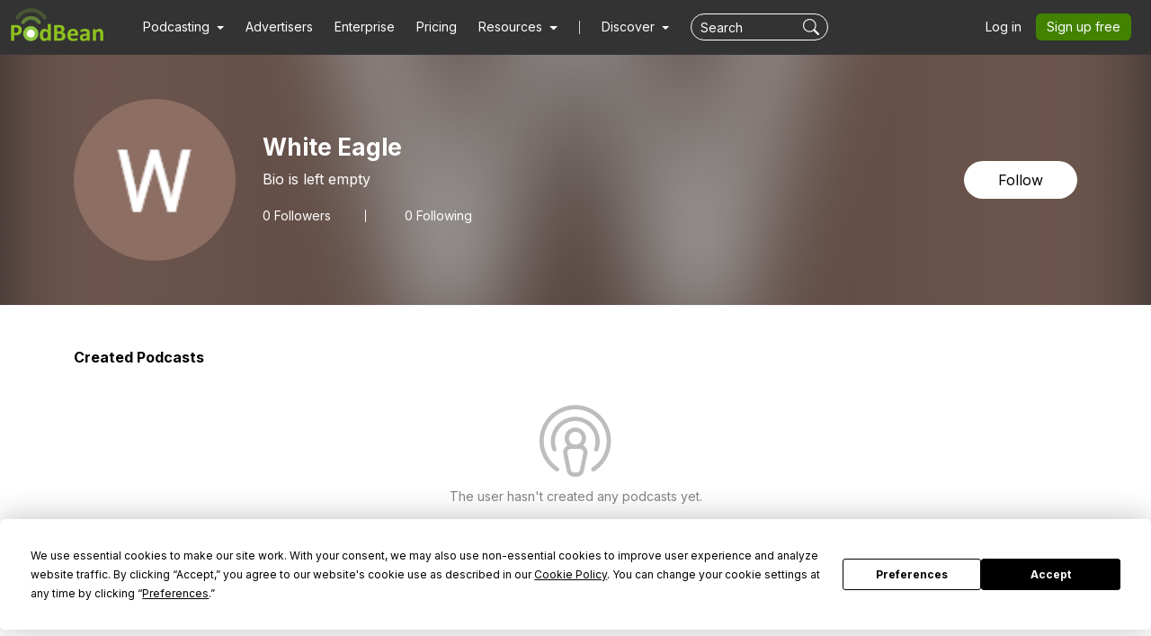

--- FILE ---
content_type: text/html; charset=UTF-8
request_url: https://www.podbean.com/user-N3jExOt0Kuk7
body_size: 14321
content:
<!DOCTYPE html>
<html lang="en-US">
<head>
    <style>
   #termly-code-snippet-support .t-preference-modal .t-declineAllButton{ background-color: #999999 !important; }
</style>
<script>
window.TERMLY_CUSTOM_BLOCKING_MAP = {"podbean.com":"essential"};
</script>
<script
  type="text/javascript"
  src="https://app.termly.io/resource-blocker/38d8e12b-4247-4845-8985-48092f9de8fe?autoBlock=on"
></script>    <!-- Google Tag Manager -->
<script>(function(w,d,s,l,i){w[l]=w[l]||[];w[l].push({'gtm.start':
new Date().getTime(),event:'gtm.js'});var f=d.getElementsByTagName(s)[0],
j=d.createElement(s),dl=l!='dataLayer'?'&l='+l:'';j.async=true;j.src=
'https://www.googletagmanager.com/gtm.js?id='+i+dl;f.parentNode.insertBefore(j,f);
})(window,document,'script','dataLayer','GTM-PL9NZQ4');</script>
<!-- End Google Tag Manager -->    <!-- X conversion tracking base code -->
<script>
!function(e,t,n,s,u,a){e.twq||(s=e.twq=function(){s.exe?s.exe.apply(s,arguments):s.queue.push(arguments);
},s.version='1.1',s.queue=[],u=t.createElement(n),u.async=!0,u.src='https://static.ads-twitter.com/uwt.js',
a=t.getElementsByTagName(n)[0],a.parentNode.insertBefore(u,a))}(window,document,'script');
twq('config','ob9oc');
</script>
<!-- End X conversion tracking base code -->    <meta charset="UTF-8">
    <script async src="https://www.googletagmanager.com/gtag/js?id=AW-1065088025"></script>
<script>
  window.dataLayer = window.dataLayer || [];
  function gtag(){dataLayer.push(arguments);}
  gtag('js', new Date());

  gtag('config', 'AW-1065088025',{'allow_enhanced_conversions':true});
</script>    <meta http-equiv="X-UA-Compatible" content="IE=edge">
    <meta name="apple-mobile-web-app-capable" content="yes">
    <meta name="viewport" content="width=device-width, initial-scale=1.0, minimum-scale=1.0, maximum-scale=3.0">
        <title>User White Eagle | Free Listening on Podbean App</title>
    <meta name="csrf-param" content="_csrf-wwwsite">
<meta name="csrf-token" content="V5dZ9Ki1To145wcEONIEybVRT4ftk8RlfvnCyGS3W9hiyD6B0Nsby0y1UzNynG-K_AR-yove9wk9zKq4LtIdrQ==">

<link href="https://cdnjs.cloudflare.com/ajax/libs/aos/2.3.4/aos.js" rel="preload" as="script" integrity="sha512-A7AYk1fGKX6S2SsHywmPkrnzTZHrgiVT7GcQkLGDe2ev0aWb8zejytzS8wjo7PGEXKqJOrjQ4oORtnimIRZBtw==" crossorigin="anonymous">
<link href="https://pbcdn1.podbean.com/fs1/site/js/daterangepicker/moment.min.js" rel="preload" as="script">
<link href="https://pbcdn1.podbean.com/fs1/site/js/lazysizes.min.js" rel="preload" as="script">
<link href="https://pbcdn1.podbean.com/fs1/site/js/clipboard/clipboard.min.js" rel="preload" as="script">
<link href="https://pbcdn1.podbean.com/fs1/site/js/layer/layer.js" rel="preload" as="script">
<link href="https://pbcdn1.podbean.com/fs1/site/css/iconfont2/iconfont.woff2?t=1730872170594" rel="preload" as="font" crossorigin="anonymous">
<link href="https://cdnjs.cloudflare.com/ajax/libs/bootstrap-icons/1.7.2/font/fonts/bootstrap-icons.woff2?30af91bf14e37666a085fb8a161ff36d" rel="preload" as="font" crossorigin="anonymous">
<link href="https://fonts.gstatic.com/s/inter/v18/UcC73FwrK3iLTeHuS_nVMrMxCp50SjIa1ZL7W0Q5nw.woff2" rel="preload" as="font" crossorigin="anonymous">
<link href="https://fonts.gstatic.com/s/opensans/v40/memvYaGs126MiZpBA-UvWbX2vVnXBbObj2OVTS-mu0SC55I.woff2" rel="preload" as="font" crossorigin="anonymous">
<link href="https://cdnjs.cloudflare.com/ajax/libs/webfont/1.6.28/webfontloader.js" rel="preload" as="script" integrity="sha512-v/wOVTkoU7mXEJC3hXnw9AA6v32qzpknvuUF6J2Lbkasxaxn2nYcl+HGB7fr/kChGfCqubVr1n2sq1UFu3Gh1w==" crossorigin="anonymous">
<link href="https://cdnjs.cloudflare.com/ajax/libs/jquery/3.6.0/jquery.min.js" rel="preload" as="script" integrity="sha512-894YE6QWD5I59HgZOGReFYm4dnWc1Qt5NtvYSaNcOP+u1T9qYdvdihz0PPSiiqn/+/3e7Jo4EaG7TubfWGUrMQ==" crossorigin="anonymous">
<link href="https://cdnjs.cloudflare.com/ajax/libs/bootstrap/5.1.3/js/bootstrap.bundle.min.js" rel="preload" as="script" integrity="sha512-pax4MlgXjHEPfCwcJLQhigY7+N8rt6bVvWLFyUMuxShv170X53TRzGPmPkZmGBhk+jikR8WBM4yl7A9WMHHqvg==" crossorigin="anonymous">
<link href="https://cdnjs.cloudflare.com/ajax/libs/aos/2.3.4/aos.js" rel="preload" as="script" integrity="sha512-A7AYk1fGKX6S2SsHywmPkrnzTZHrgiVT7GcQkLGDe2ev0aWb8zejytzS8wjo7PGEXKqJOrjQ4oORtnimIRZBtw==" crossorigin="anonymous">
<link href="https://pbcdn1.podbean.com/fs1/site/js/daterangepicker/moment.min.js" rel="preload" as="script">
<link href="https://pbcdn1.podbean.com/fs1/site/js/lazysizes.min.js" rel="preload" as="script">
<link href="https://pbcdn1.podbean.com/fs1/site/js/clipboard/clipboard.min.js" rel="preload" as="script">
<link href="https://pbcdn1.podbean.com/fs1/site/js/layer/layer.js" rel="preload" as="script">
<link href="https://fastfs1.podbean.com/site/js/yii.js" rel="preload" as="script">
<link href="/assets/88ca3dfe/jquery.pjax.js" rel="preload" as="script">
<link href="https://pbcdn1.podbean.com/fs1/site/www-v2/css/style.css?v=95" rel="stylesheet">
<link href="https://pbcdn1.podbean.com/fs1/site/www-v2/css/style-append.css?v=13" rel="stylesheet">
<script src="https://www.googletagmanager.com/gtag/js?id=G-TP93LLY3WQ" async></script>
<script>window.dataLayer = window.dataLayer || [];
function gtag(){dataLayer.push(arguments);}
gtag('js', new Date());

gtag('config', 'G-TP93LLY3WQ');
</script></head>
<body data-bs-theme="light">
<!-- Google Tag Manager (noscript) -->
<noscript><iframe src="https://www.googletagmanager.com/ns.html?id=GTM-PL9NZQ4"
height="0" width="0" style="display:none;visibility:hidden"></iframe></noscript>
<!-- End Google Tag Manager (noscript) --><div class="wrap">
    
<nav class="navbar fixed-top navbar-expand-lg navbar-light new-header  ">
  <div class="container-fluid" id="header-menu-load">
    <a class="navbar-brand" href="https://www.podbean.com">
      <img src="//pbcdn1.podbean.com/fs1/site/images/logo-img2.png" width="306" height="114" alt="podbean">    </a>
          <button  class="navbar-toggler border-0 mobile-dashboard" type="button" data-bs-toggle="collapse" data-bs-target="#navbarSupportedContent" aria-controls="navbarSupportedContent" aria-expanded="false" aria-label="Toggle navigation">
     <i class="bi bi-list fs-2 text-white"></i>
    </button>
      
      <button id="mobile-search-icon" class="navbar-toggler mobile-search-icon border-0 text-white" type="button" title="Search">
       <i class="bi bi-search fs-18"></i>
      </button>
      <!-- mobile search -->
        <form id="mobile-search-form" class="d-flex d-block d-lg-none bg-dark w-100 position-absolute px-3 close-search-form" action="https://www.podbean.com/site/search/index" method="get">        <div class="search-box d-flex">
          <input name="v" type="text" class="form-control me-2 bg-transparent text-white" placeholder="Search" title="Keywords">
          <button type="submit" class="btn btn-link text-white"><i class="bi bi-search fs-18"></i></button>
          <button title="Search" class="btn btn-link text-white cancel" @click="toggleHeaderMobileSearch" type="button">
            <i class="pbicon pbFont-searchclose fs-16"></i>
          </button>
        </div>
       </form>
    <div class="collapse navbar-collapse" id="navbarSupportedContent">
    <ul class="navbar-nav me-auto mb-4 mb-lg-0">
        <li class="nav-item dropdown">
      <a class="nav-link  active dropdown-toggle" href="#" id="navbarDropdown1" role="button" data-bs-toggle="dropdown" aria-expanded="false">
       <span>Podcasting</span>
        <i class="bi bi-chevron-down d-block d-lg-none"></i>
      </a>
      <ul class="dropdown-menu" aria-labelledby="navbarDropdown1">
        <div class="all-down-menu">
            <div class="dropdown-submenu">
                <li class="list-items pe-md-4 pe-lg-5">
                    <span class="dropdown-sub-title d-block fs-18 fw-600 mb-md-1 mb-lg-3">Podcast Features</span>
                    <ul class="list-unstyled">
                        <li>
                            <a class="dropdown-item bg-transparent " href="https://www.podbean.com/podcast-hosting-features">
                                <span>Podcast Hosting</span>
                                <p>Start your podcast with all the features you need.</p>
                            </a>
                        </li>
                        <li>
                            <a class="dropdown-item bg-transparent " href="https://www.podbean.com/podcast-ai">
                                <span>Podbean AI</span>
                                <p>AI-Enhanced Audio Quality and Content Generation.</p>
                            </a>
                        </li>


                        <li>
                            <a class="dropdown-item bg-transparent " href="https://www.podbean.com/blog-to-podcast">
                                <span>Blog to Podcast</span>
                                <p>Repurpose your blog into an engaging podcast.</p>
                            </a>
                        </li>
                        <li>
                            <a class="dropdown-item bg-transparent " href="https://www.podbean.com/youtube-to-podcast">
                               <span> Video to Podcast</span>
                                <p>Convert YouTube playlists to podcasts, videos to audios.</p>
                            </a>
                        </li>
                    </ul>
                </li>

                <li class="list-items pe-md-4 pe-lg-5">
                    <span class="dropdown-sub-title d-block fs-18 fw-600 mb-md-1 mb-lg-3">Monetization</span>
                    <ul class="list-unstyled">
                        <li>
                            <a class="dropdown-item bg-transparent " href="https://sponsorship.podbean.com/podcasters">
                                <span>Ads Marketplace</span>
                                <p>Join Ads Marketplace to earn through podcast sponsorships.</p>
                            </a>
                        </li>
                        <li>
                            <a class="dropdown-item bg-transparent"  href="https://podads.podbean.com">
                                <span>PodAds</span>
                                <p>Manage your ads with dynamic ad insertion capability.</p>
                            </a>
                        </li>
                        <li>
                            <a class="dropdown-item bg-transparent " href="https://www.podbean.com/apple-podcasts-subscriptions">
                                <span>Apple Podcasts Subscriptions Integration</span>
                                <p>Monetize with Apple Podcasts Subscriptions via Podbean.</p>
                            </a>
                        </li>
                        <li>
                            <a class="dropdown-item bg-transparent " href="https://www.podbean.com/livestream">
                               <span> Live Streaming</span>
                                <p>Earn rewards and recurring income from Fan Club membership.</p>
                            </a>
                        </li>
                    </ul>
                </li>

                <li class="list-items">
                    <span class="dropdown-sub-title d-block fs-18 fw-600 mb-md-1 mb-lg-3">Podbean App</span>
                    <ul class="list-unstyled">
                        <li>
                            <a class="dropdown-item bg-transparent " href="https://www.podbean.com/audio-recorder">
                                <span>Podcast Studio</span>
                                <p>Easy-to-use audio recorder app.</p>
                            </a>
                        </li>
                        <li>
                            <a class="dropdown-item bg-transparent " href="https://www.podbean.com/podcast-app-iphone-android-mobile">
                                <span>Podcast App</span>
                                <p>The best podcast player & podcast app.</p>
                            </a>
                        </li>
                    </ul>
                </li>
            </div>
        </div>
      </ul>
    </li>

    <li class="nav-item">
      <a class="nav-link" href="https://sponsorship.podbean.com">Advertisers</a>
    </li>
    <li class="nav-item">
      <a class="nav-link" href="https://www.podbean.com/enterprise/enterprise-podcast-solution">Enterprise</a>
    </li>
    <li class="nav-item">
      <a class="nav-link" href="https://www.podbean.com/podcast-hosting-pricing">Pricing</a>
    </li>
    <li class="nav-item dropdown resources-dropdown">
            <a class="nav-link dropdown-toggle" href="#" id="navbarDropdown2" role="button" data-bs-toggle="dropdown" aria-expanded="false">
                <span>Resources</span>
                <i class="bi bi-chevron-down d-block d-lg-none"></i>
            </a>
            <ul class="dropdown-menu" aria-labelledby="navbarDropdown2">
                <div class="all-down-menu">
                    <div class="dropdown-submenu">
                        <li class="list-items pe-md-4 pe-lg-5">
                            <span class="dropdown-sub-title d-block fs-18 fw-600 mb-md-1 mb-lg-3">Help and Support</span>
                            <ul class="list-unstyled">
                                <li>
                                    <a class="dropdown-item bg-transparent" target="_blank" href="https://help.podbean.com/support/home" rel="noopener noreferrer">
                                        <span>Help Center</span>
                                        <p>Get the answers and support you need.</p>
                                    </a>
                                </li>
                                <li>
                                    <a class="dropdown-item bg-transparent "  href="https://www.podbean.com/podcast-academy">
                                        <span>Podbean Academy</span>
                                        <p>Resources and guides to launch, grow, and monetize podcast.</p>
                                    </a>
                                </li>
                                <li>
                                    <a class="dropdown-item bg-transparent" href="https://blog.podbean.com/">
                                        <span>Podbean Blog</span>
                                        <p>Stay updated with the latest podcasting tips and trends.</p>
                                    </a>
                                </li>
                                <li>
                                    <a class="dropdown-item bg-transparent " href="https://www.podbean.com/new-features">
                                       <span> What’s New</span>
                                        <p>Check out our newest and recently released features!</p>
                                    </a>
                                </li>
                                <li>
                                    <a class="dropdown-item bg-transparent" href="https://podcast.podbean.com/">
                                        <span>Podcasting Smarter</span>
                                        <p>Podcast interviews, best practices, and helpful tips.</p>
                                    </a>
                                </li>
                            </ul>
                        </li>
                        <!-- popular-topics -->
                        <li class="list-items popular-topics-items">
                            <span class="dropdown-sub-title d-block fs-18 fw-600 mb-md-1 mb-lg-3">Popular Topics</span>
                            <ul class="list-unstyled">
                                <li>
                                    <a class="dropdown-item bg-transparent " target="_blank" rel="noopener noreferrer" href="https://www.podbean.com/how-to-start-a-podcast">
                                        <span>How to Start a Podcast</span>
                                        <p>The step-by-step guide to start your own podcast.</p>
                                    </a>
                                </li>
                                <li>
                                    <a class="dropdown-item bg-transparent " target="_blank" rel="noopener noreferrer" href="https://www.podbean.com/how-to-start-a-live-podcast">
                                        <span>How to Start a Live Podcast</span>
                                        <p>Create the best live podcast and engage your audience.</p>
                                    </a>
                                </li>
                                <li>
                                    <a class="dropdown-item bg-transparent " target="_blank" rel="noopener noreferrer" href="https://www.podbean.com/how-to-monetize-a-podcast">
                                        <span>How to Monetize a Podcast</span>
                                        <p>Tips on making the decision to monetize your podcast.</p>
                                    </a>
                                </li>
                                <li>
                                    <a class="dropdown-item bg-transparent " target="_blank" rel="noopener noreferrer" href="https://www.podbean.com/how-to-promote-your-podcast">
                                        <span>How to Promote Your Podcast</span>
                                        <p>The best ways to get more eyes and ears on your podcast.
                                        </p>
                                    </a>
                                </li>
                                <li>
                                    <a class="dropdown-item bg-transparent " target="_blank" rel="noopener noreferrer" href="https://www.podbean.com/guide-to-podcast-advertising">
                                        <span>Podcast Advertising 101</span>
                                        <p>Everything you need to know about podcast advertising.</p>
                                    </a>
                                </li>
                                <li>
                                    <a class="dropdown-item bg-transparent " target="_blank" rel="noopener noreferrer" href="https://www.podbean.com/mobile-podcast-recording-guide">
                                        <span>Mobile Podcast Recording Guide</span>
                                        <p>The ultimate guide to recording a podcast on your phone.</p>
                                    </a>
                                </li>
                                <li>
                                    <a class="dropdown-item bg-transparent " target="_blank" rel="noopener noreferrer" href="https://www.podbean.com/how-to-record-your-podcast">
                                        <span>How to Use Group Recording</span>
                                        <p>Steps to set up and use group recording in the Podbean app.</p>
                                    </a>
                                </li>
                            </ul>
                        </li>

                    </div>
                </div>

            </ul>
        </li>
                          <li><span class="line"></span></li>
        <li id="discover" class="nav-item dropdown d-none d-lg-block">
      <a class="nav-link dropdown-toggle discover" href="https://www.podbean.com/all" id="navbarDropdown3" role="button" data-bs-toggle="dropdown" aria-expanded="false">
        Discover
      </a>
      <a class="nav-link discover mobile d-none" href="https://www.podbean.com/all">
        Discover
      </a>
      <ul class="dropdown-menu cc-login-left-menu" aria-labelledby="navbarDropdown3">
        <div class="all-down-menu">
           <div class="dropdown-submenu">
               <ul class="all-submenu d-flex">
                              <li class="list-item">
                    <ul class="list-item-detail">
                                                        <li class="item-menu"> <a class="title text-decoration-none" href="https://www.podbean.com/all">All</a></li>
                                                            <li class="item-menu"> <a class="title text-decoration-none" href="https://www.podbean.com/arts-podcasts">Arts</a></li>
                                                            <li class="item-menu"> <a class="title text-decoration-none" href="https://www.podbean.com/business-podcasts">Business</a></li>
                                                            <li class="item-menu"> <a class="title text-decoration-none" href="https://www.podbean.com/comedy-podcasts">Comedy</a></li>
                                                            <li class="item-menu"> <a class="title text-decoration-none" href="https://www.podbean.com/education-podcasts">Education</a></li>
                                                </ul>
                  </li>
                                  <li class="list-item">
                    <ul class="list-item-detail">
                                                        <li class="item-menu"> <a class="title text-decoration-none" href="https://www.podbean.com/fiction-podcasts">Fiction</a></li>
                                                            <li class="item-menu"> <a class="title text-decoration-none" href="https://www.podbean.com/government-podcasts">Government</a></li>
                                                            <li class="item-menu"> <a class="title text-decoration-none" href="https://www.podbean.com/health-and-fitness-podcasts">Health & Fitness</a></li>
                                                            <li class="item-menu"> <a class="title text-decoration-none" href="https://www.podbean.com/history-podcasts">History</a></li>
                                                            <li class="item-menu"> <a class="title text-decoration-none" href="https://www.podbean.com/kids-and-family-podcasts">Kids & Family</a></li>
                                                </ul>
                  </li>
                                  <li class="list-item">
                    <ul class="list-item-detail">
                                                        <li class="item-menu"> <a class="title text-decoration-none" href="https://www.podbean.com/leisure-podcasts">Leisure</a></li>
                                                            <li class="item-menu"> <a class="title text-decoration-none" href="https://www.podbean.com/music-podcasts">Music</a></li>
                                                            <li class="item-menu"> <a class="title text-decoration-none" href="https://www.podbean.com/news-podcasts">News</a></li>
                                                            <li class="item-menu"> <a class="title text-decoration-none" href="https://www.podbean.com/religion-and-spirituality-podcasts">Religion & Spirituality</a></li>
                                                            <li class="item-menu"> <a class="title text-decoration-none" href="https://www.podbean.com/science-podcasts">Science</a></li>
                                                </ul>
                  </li>
                                  <li class="list-item">
                    <ul class="list-item-detail">
                                                        <li class="item-menu"> <a class="title text-decoration-none" href="https://www.podbean.com/society-and-culture-podcasts">Society & Culture</a></li>
                                                            <li class="item-menu"> <a class="title text-decoration-none" href="https://www.podbean.com/sports-podcasts">Sports</a></li>
                                                            <li class="item-menu"> <a class="title text-decoration-none" href="https://www.podbean.com/technology-podcasts">Technology</a></li>
                                                            <li class="item-menu"> <a class="title text-decoration-none" href="https://www.podbean.com/true-crime-podcasts">True Crime</a></li>
                                                            <li class="item-menu"> <a class="title text-decoration-none" href="https://www.podbean.com/tv-and-film-podcasts">TV & Film</a></li>
                                                </ul>
                  </li>
                                  <li class="list-item">
                    <ul class="list-item-detail">
                                                        <li class="item-menu"> <a class="title text-decoration-none" href="https://www.podbean.com/live-list">Live <ul class="aubox live-animation">
                            <li class="au1 auItem"></li>
                            <li class="au4 auItem"></li>
                            <li class="au5 auItem"></li>
                      </ul></a></li>
                                                </ul>
                  </li>
                        </ul>
        </div>
        </div>
      </ul>
    </li>
      
   <form id="search-form" class="d-flex d-none d-lg-block" action="https://www.podbean.com/site/search/index" method="get"><div class="search-box d-flex">
  <input name="v" type="text" class="form-control me-2 bg-transparent text-white" placeholder="Search" title="Keywords">
  <button title="Search" type="submit" class="btn btn-link text-white"><i class="bi bi-search fs-18"></i></button>
</div>
</form>  </ul>
      <ul class="nav login nav-pills">
    <li class="nav-item">
      <a class="nav-link login-link" href="https://www.podbean.com/login">Log in</a>
    </li>
    <li class="nav-item">
      <a class="nav-link active btn-green" aria-current="page" href="https://www.podbean.com/site/user/register">Sign up free</a>
    </li>
<!--    <li class="nav-item"><a class="nav-link active btn-red" href="https://www.podbean.com/careers"><i class="icon pbicon pbFont-laba"></i>Hiring</a></li>-->
  </ul>
    </div>
      </div>
</nav>


    <div class="page">
        <script type="text/javascript">
  document.addEventListener('error', function(e){
    if(e.target.nodeName == 'IMG'){e.target.src = '/images/placeholder.png';}
  }, true);
</script>
<div class="user-profile-page pdt60 pb-5 mb-5">
    <div class="user-profile-info position-relative overflow-hidden">
        <div class="user-img">
            <div class="user-logo-bg">
                <img
                    class="media-object w-100 lazyload"
                    src="//pbcdn1.podbean.com/imglogo/image-logo/13667585/AATXAJyaAyvKhT6EFv4jSYHYY_mByfCMokk9ci8jzRt1=s96-c.png"
                    alt="Profile logo" />
            </div>
            <div class="bg-mask position-absolute top-0"></div>
        </div>
        <div
            class="container position-absolute top-50 start-50 translate-middle">
            <div
                class="d-flex align-content-md-center position-relative profile-info-content">
                <img
                    class="user-logo flex-shrink-0 rounded-circle lazyload"
                    src="//pbcdn1.podbean.com/imglogo/image-logo/13667585/AATXAJyaAyvKhT6EFv4jSYHYY_mByfCMokk9ci8jzRt1=s96-c.png"
                    alt="Profile logo" />
                <div
                    class="user-detail w-100 d-md-flex align-items-center justify-content-between flex-shrink-1">
                    <div class="user-detail-info flex-shrink-1 me-md-3">
                        <h5 class="user-name fw-bolder mt-0">
                            White Eagle                        </h5>
                        <p class="text-two-line">
                            Bio is left empty                        </p>
                        <div class="follower-following-count">
                            <a class="follower text-decoration-none text-white d-inline-block lh-1 fs-14" href="#follower-section">
                                <span id="user-follower-count" data-count="0">0</span> Followers
                            </a>
                            <a class="following text-decoration-none text-white d-inline-block lh-1 fs-14" href="#following-section">
                              0 Following
                            </a>
                        </div>
                    </div>
                    <div class="button-stats text-md-end pt-3 pt-md-0">
                                                    <a class="btn br-50 follow-user-btn follow-owner-btn follower btn-follow" href="https://www.podbean.com/login?return=https%253A%252F%252Fwww.podbean.com%252Fuser-N3jExOt0Kuk7&rts=51a733c7d1575d72b757967b00035db2cce215b1" id="N3jExOt0Kuk7">
                                Follow                            </a>
                                           </div>
                </div>
            </div>
        </div>
    </div>
    <div class="cc-profile-podcast-list user-profile-created-podcasts container py-5">
        <div
            class="cc-title d-flex align-items-center justify-content-between">
            <h2 class="fs-16 fw-bold mb-0 text-000">Created Podcasts</h2>
        </div>
                    <div class="cc-empty text-center pt-2 pb-4">
            <i class="pbicon pbFont-apple-podcasts-logo-light d-block lh-1"></i>
            <p class="fs-14 text-gray">The user hasn't created any podcasts yet.</p>
                    </div>
            </div>
    <div class="user-profile-livestream container pb-5">
        <div
            class="cc-title d-flex align-items-center justify-content-between">
            <h2 class="fs-16 fw-bold mb-0 text-000">Started Livestream</h2>
        </div>
                    <div class="cc-empty text-center pt-2 pb-4">
                <i class="pbicon pbicon pbFont-Icon-zhibozhong d-block lh-1"></i>
                <p class="fs-14 text-gray">
                    The user hasn't created any livestreams yet.                </p>
                            </div>
            </div>

                <!--Purchased Podcasts -->
        <!-- Liked Episodes -->
    <div class="user-profile-like-episode container py-5">
                    <div class="cc-title d-flex align-items-center justify-content-between">
                <h2 class="fs-16 fw-bold mb-0 text-000">Liked Episodes
            </div>
            <div class="cc-empty text-center pt-2 pb-4">
            <i class="pbicon pbFont-ic_song_like d-block lh-1"></i>
            <p class="fs-14 text-gray pt-2">
                The user hasn't liked any episodes yet.            </p>
                    </div>
            </div>
    <!-- Followed Podcasts -->
    <div class="cc-profile-podcast-list user-profile-followed-podcasts container pt-5">
                    <div id="followed-podcast-list" data-pjax-container="" data-pjax-timeout="10000">            <div id="followed-podcast-list-view"><div class="cc-title d-flex align-items-center justify-content-between">
                <h2 class="fs-16 fw-bold mb-0 text-000">Followed Podcasts: 6</h2>
                
            </div><div class="row row-cols-2 row-cols-lg-5 row-cols-md-4 g-3 g-xl-4"><div data-key="0"><div class="col" data-target-id='3618968' data-target-type='dir'>
    <div class="card border-0 h-100">
        <div
            class="user-img-info br-10 position-relative overflow-hidden">
            <a
                class="cc-logo"
                href="https://www.podbean.com/podcast-detail/xsiir-373898/MrBallen-Podcast-Strange-Dark--Mysterious-Stories"
                target="_blank"
                rel="noopener noreferrer">
                <img
                    class="card-img-top br-10 object-fit-cover lazyload"
                    src="//pbcdn1.podbean.com/imglogo/dir-logo/3618968/3618968_300x300.jpg"
                    alt="User Podcast Logo" />
            </a>
        </div>
        <div class="card-body d-flex justify-content-between px-0">
            <a
                class="card-title text-333 cc-link text-decoration-none text-truncate mb-0 me-3"
                href="https://www.podbean.com/podcast-detail/xsiir-373898/MrBallen-Podcast-Strange-Dark--Mysterious-Stories"
                rel="noopener noreferrer"
                target="_blank">
                MrBallen Podcast: Strange, Dark &amp; Mysterious Stories            </a>
                        <a
                href="https://www.podbean.com/login?return=https%253A%252F%252Fwww.podbean.com%252Fuser-N3jExOt0Kuk7&rts=51a733c7d1575d72b757967b00035db2cce215b1"
                data-dir-podcast-id="3618968"                class="btn bg-transparent py-0 px-1 lh-1 follow-podcast-btn follower"
                data-bs-toggle="tooltip"
                data-bs-placement="top"
                data-bs-title="Follow the podcast"
            >
                <svg class="following-icon d-none"
                        xmlns="http://www.w3.org/2000/svg"
                        width="25"
                        height="25"
                        viewBox="0 0 25 25">
                    <path id="icon_following" d="M12.5,25A12.5,12.5,0,1,1,25,12.5,12.5,12.5,0,0,1,12.5,25ZM19.844,8.052a1.311,1.311,0,0,0-1.7.186l-6.592,6.137-3.23-2.892a1.319,1.319,0,0,0-1.719,0,1.009,1.009,0,0,0,0,1.538l4.294,3.847a1.319,1.319,0,0,0,1.719,0,1.012,1.012,0,0,0,.127-.172l.011-.011,7.309-7.1a1.014,1.014,0,0,0-.214-1.533Z"></path>
                </svg>
                <svg
                    class="follow-icon "
                    xmlns="http://www.w3.org/2000/svg"
                    width="25"
                    height="25"
                    viewBox="0 0 25 25">
                    <path id="icon_flower" d="M11.25,11.25H7.5a1.25,1.25,0,1,0,0,2.5h3.75V17.5a1.25,1.25,0,0,0,2.5,0V13.75H17.5a1.25,1.25,0,1,0,0-2.5H13.75V7.5a1.25,1.25,0,1,0-2.5,0v3.75ZM12.5,25A12.5,12.5,0,1,1,25,12.5,12.5,12.5,0,0,1,12.5,25Z"></path>
                </svg>
            </a>
        </div>
    </div>
</div></div>
<div data-key="1"><div class="col" data-target-id='322154' data-target-type='dir'>
    <div class="card border-0 h-100">
        <div
            class="user-img-info br-10 position-relative overflow-hidden">
            <a
                class="cc-logo"
                href="https://www.podbean.com/podcast-detail/2r476-4ea6a/Up-First-from-NPR-Podcast"
                target="_blank"
                rel="noopener noreferrer">
                <img
                    class="card-img-top br-10 object-fit-cover lazyload"
                    src="//pbcdn1.podbean.com/imglogo/dir-logo/322154/322154_300x300.jpg"
                    alt="User Podcast Logo" />
            </a>
        </div>
        <div class="card-body d-flex justify-content-between px-0">
            <a
                class="card-title text-333 cc-link text-decoration-none text-truncate mb-0 me-3"
                href="https://www.podbean.com/podcast-detail/2r476-4ea6a/Up-First-from-NPR-Podcast"
                rel="noopener noreferrer"
                target="_blank">
                Up First from NPR            </a>
                        <a
                href="https://www.podbean.com/login?return=https%253A%252F%252Fwww.podbean.com%252Fuser-N3jExOt0Kuk7&rts=51a733c7d1575d72b757967b00035db2cce215b1"
                data-dir-podcast-id="322154"                class="btn bg-transparent py-0 px-1 lh-1 follow-podcast-btn follower"
                data-bs-toggle="tooltip"
                data-bs-placement="top"
                data-bs-title="Follow the podcast"
            >
                <svg class="following-icon d-none"
                        xmlns="http://www.w3.org/2000/svg"
                        width="25"
                        height="25"
                        viewBox="0 0 25 25">
                    <path id="icon_following" d="M12.5,25A12.5,12.5,0,1,1,25,12.5,12.5,12.5,0,0,1,12.5,25ZM19.844,8.052a1.311,1.311,0,0,0-1.7.186l-6.592,6.137-3.23-2.892a1.319,1.319,0,0,0-1.719,0,1.009,1.009,0,0,0,0,1.538l4.294,3.847a1.319,1.319,0,0,0,1.719,0,1.012,1.012,0,0,0,.127-.172l.011-.011,7.309-7.1a1.014,1.014,0,0,0-.214-1.533Z"></path>
                </svg>
                <svg
                    class="follow-icon "
                    xmlns="http://www.w3.org/2000/svg"
                    width="25"
                    height="25"
                    viewBox="0 0 25 25">
                    <path id="icon_flower" d="M11.25,11.25H7.5a1.25,1.25,0,1,0,0,2.5h3.75V17.5a1.25,1.25,0,0,0,2.5,0V13.75H17.5a1.25,1.25,0,1,0,0-2.5H13.75V7.5a1.25,1.25,0,1,0-2.5,0v3.75ZM12.5,25A12.5,12.5,0,1,1,25,12.5,12.5,12.5,0,0,1,12.5,25Z"></path>
                </svg>
            </a>
        </div>
    </div>
</div></div>
<div data-key="2"><div class="col" data-target-id='233880' data-target-type='dir'>
    <div class="card border-0 h-100">
        <div
            class="user-img-info br-10 position-relative overflow-hidden">
            <a
                class="cc-logo"
                href="https://www.podbean.com/podcast-detail/ynp97-39198/The-Ben-Shapiro-Show-Podcast"
                target="_blank"
                rel="noopener noreferrer">
                <img
                    class="card-img-top br-10 object-fit-cover lazyload"
                    src="//pbcdn1.podbean.com/imglogo/dir-logo/233880/233880_300x300.jpg"
                    alt="User Podcast Logo" />
            </a>
        </div>
        <div class="card-body d-flex justify-content-between px-0">
            <a
                class="card-title text-333 cc-link text-decoration-none text-truncate mb-0 me-3"
                href="https://www.podbean.com/podcast-detail/ynp97-39198/The-Ben-Shapiro-Show-Podcast"
                rel="noopener noreferrer"
                target="_blank">
                The Ben Shapiro Show            </a>
                        <a
                href="https://www.podbean.com/login?return=https%253A%252F%252Fwww.podbean.com%252Fuser-N3jExOt0Kuk7&rts=51a733c7d1575d72b757967b00035db2cce215b1"
                data-dir-podcast-id="233880"                class="btn bg-transparent py-0 px-1 lh-1 follow-podcast-btn follower"
                data-bs-toggle="tooltip"
                data-bs-placement="top"
                data-bs-title="Follow the podcast"
            >
                <svg class="following-icon d-none"
                        xmlns="http://www.w3.org/2000/svg"
                        width="25"
                        height="25"
                        viewBox="0 0 25 25">
                    <path id="icon_following" d="M12.5,25A12.5,12.5,0,1,1,25,12.5,12.5,12.5,0,0,1,12.5,25ZM19.844,8.052a1.311,1.311,0,0,0-1.7.186l-6.592,6.137-3.23-2.892a1.319,1.319,0,0,0-1.719,0,1.009,1.009,0,0,0,0,1.538l4.294,3.847a1.319,1.319,0,0,0,1.719,0,1.012,1.012,0,0,0,.127-.172l.011-.011,7.309-7.1a1.014,1.014,0,0,0-.214-1.533Z"></path>
                </svg>
                <svg
                    class="follow-icon "
                    xmlns="http://www.w3.org/2000/svg"
                    width="25"
                    height="25"
                    viewBox="0 0 25 25">
                    <path id="icon_flower" d="M11.25,11.25H7.5a1.25,1.25,0,1,0,0,2.5h3.75V17.5a1.25,1.25,0,0,0,2.5,0V13.75H17.5a1.25,1.25,0,1,0,0-2.5H13.75V7.5a1.25,1.25,0,1,0-2.5,0v3.75ZM12.5,25A12.5,12.5,0,1,1,25,12.5,12.5,12.5,0,0,1,12.5,25Z"></path>
                </svg>
            </a>
        </div>
    </div>
</div></div></div><div class="pagination-item"></div></div>            </div>            </div>
    <!-- Followers  -->
    <div class="user-profile-followers container mt-5 pt-5" id="follower-section">
                    <div class="cc-title d-flex align-items-center justify-content-between pt-4">
                <h2 class="fs-16 fw-bold mb-0 text-000">Followers</h2>
            </div>
            <div class="cc-empty text-center pt-2 pb-4">
                <svg
                        xmlns="http://www.w3.org/2000/svg"
                        width="100"
                        height="81"
                        viewBox="0 0 117.56 95.019">
                    <g id="icon" transform="translate(-52.949 -70.999)" opacity="0.3">
                        <path
                                id="_2"
                                data-name="2"
                                d="M158.923,202.411a34.53,34.53,0,0,0-7.842-5.1,22,22,0,0,0,6.875-15.845c-.215-11.334-10.152-16.651-15.416-17.94a2.977,2.977,0,0,0-2.417.43,3.264,3.264,0,0,0-1.4,1.987,3.178,3.178,0,0,0,2.363,3.867c.107.054,10.205,2.525,10.42,11.763.107,6.875-5.156,12.085-8.54,13.8a3.2,3.2,0,0,0,.752,6.016c.967.161,22.774,5.479,20.089,32.335a2.97,2.97,0,0,0,.806,2.471,3.1,3.1,0,0,0,2.417,1.074,3.214,3.214,0,0,0,3.223-2.9c1.665-16.973-5.21-26.7-11.333-31.959ZM79.7,201.444A3.256,3.256,0,0,0,82.22,198.7a3.214,3.214,0,0,0-1.773-3.277c-3.384-1.611-8.7-6.929-8.594-13.8.161-9.131,9.991-11.656,10.474-11.763a3.237,3.237,0,0,0-1.558-6.284c-5.156,1.235-15.093,6.553-15.362,17.94-.107,6.66,3.223,12.193,6.929,15.845a34.531,34.531,0,0,0-7.842,5.1c-6.07,5.21-13,14.986-11.28,32.013a3.243,3.243,0,0,0,3.491,2.739,3.209,3.209,0,0,0,2.9-3.384C56.975,206.923,78.783,201.659,79.7,201.444Z"
                                transform="translate(0 -82.264)"></path>
                        <path
                                id="_1"
                                data-name="1"
                                d="M292.916,152.858c0-11.172-4.3-19.122-12.032-26.373a40.086,40.086,0,0,0-15.2-8.809,25.408,25.408,0,1,0-27.877-.107,40.367,40.367,0,0,0-15.523,8.863c-7.735,7.251-12.032,15.2-12.032,26.373,0,.537-.054,1.182-.054,1.826-.107,2.9-.322,6.446,2.041,9.024a7.835,7.835,0,0,0,5.908,2.31c4.243.054,32.711.054,55.862.054h11.71a7.207,7.207,0,0,0,5.532-2.095c2.31-2.417,2.041-5.8,1.88-8.809C293.024,154.308,292.97,153.61,292.916,152.858Zm-60.051-56.4a18.907,18.907,0,1,1,18.907,18.907A18.9,18.9,0,0,1,232.865,96.459Zm53.606,63.006a2.21,2.21,0,0,1-.913.107h-11.6c-18.907,0-51.35,0-55.754-.054-.806,0-1.182-.161-1.289-.322-.483-.537-.376-2.954-.322-4.243.054-.7.054-1.4.054-2.095,0-19.122,14.717-30.831,34.914-30.831s34.914,11.709,34.914,30.831c0,.859.054,1.773.107,2.578C286.685,156.618,286.847,158.874,286.471,159.465Z"
                                transform="translate(-139.902)"></path>
                    </g>
                </svg>
                <p class="fs-14 text-gray pt-3">The user has no followers yet.</p>
            </div>
            </div>
    <!-- Following -->
    <div class="user-profile-followers container mt-5 pt-5" id="following-section">
                    <div class="cc-title d-flex align-items-center justify-content-between pt-4">
                <h2 class="fs-16 fw-bold mb-0 text-000">Following</h2>
            </div>
            <div class="cc-empty text-center pt-2 pb-4">
                <svg
                        xmlns="http://www.w3.org/2000/svg"
                        width="100"
                        height="81"
                        viewBox="0 0 117.56 95.019">
                    <g id="icon" transform="translate(-52.949 -70.999)" opacity="0.3">
                        <path
                                id="_2"
                                data-name="2"
                                d="M158.923,202.411a34.53,34.53,0,0,0-7.842-5.1,22,22,0,0,0,6.875-15.845c-.215-11.334-10.152-16.651-15.416-17.94a2.977,2.977,0,0,0-2.417.43,3.264,3.264,0,0,0-1.4,1.987,3.178,3.178,0,0,0,2.363,3.867c.107.054,10.205,2.525,10.42,11.763.107,6.875-5.156,12.085-8.54,13.8a3.2,3.2,0,0,0,.752,6.016c.967.161,22.774,5.479,20.089,32.335a2.97,2.97,0,0,0,.806,2.471,3.1,3.1,0,0,0,2.417,1.074,3.214,3.214,0,0,0,3.223-2.9c1.665-16.973-5.21-26.7-11.333-31.959ZM79.7,201.444A3.256,3.256,0,0,0,82.22,198.7a3.214,3.214,0,0,0-1.773-3.277c-3.384-1.611-8.7-6.929-8.594-13.8.161-9.131,9.991-11.656,10.474-11.763a3.237,3.237,0,0,0-1.558-6.284c-5.156,1.235-15.093,6.553-15.362,17.94-.107,6.66,3.223,12.193,6.929,15.845a34.531,34.531,0,0,0-7.842,5.1c-6.07,5.21-13,14.986-11.28,32.013a3.243,3.243,0,0,0,3.491,2.739,3.209,3.209,0,0,0,2.9-3.384C56.975,206.923,78.783,201.659,79.7,201.444Z"
                                transform="translate(0 -82.264)"></path>
                        <path
                                id="_1"
                                data-name="1"
                                d="M292.916,152.858c0-11.172-4.3-19.122-12.032-26.373a40.086,40.086,0,0,0-15.2-8.809,25.408,25.408,0,1,0-27.877-.107,40.367,40.367,0,0,0-15.523,8.863c-7.735,7.251-12.032,15.2-12.032,26.373,0,.537-.054,1.182-.054,1.826-.107,2.9-.322,6.446,2.041,9.024a7.835,7.835,0,0,0,5.908,2.31c4.243.054,32.711.054,55.862.054h11.71a7.207,7.207,0,0,0,5.532-2.095c2.31-2.417,2.041-5.8,1.88-8.809C293.024,154.308,292.97,153.61,292.916,152.858Zm-60.051-56.4a18.907,18.907,0,1,1,18.907,18.907A18.9,18.9,0,0,1,232.865,96.459Zm53.606,63.006a2.21,2.21,0,0,1-.913.107h-11.6c-18.907,0-51.35,0-55.754-.054-.806,0-1.182-.161-1.289-.322-.483-.537-.376-2.954-.322-4.243.054-.7.054-1.4.054-2.095,0-19.122,14.717-30.831,34.914-30.831s34.914,11.709,34.914,30.831c0,.859.054,1.773.107,2.578C286.685,156.618,286.847,158.874,286.471,159.465Z"
                                transform="translate(-139.902)"></path>
                    </g>
                </svg>
                <p class="fs-14 text-gray pt-3">The user has no following yet.</p>
            </div>
            </div>
</div>



    </div>
</div>

<div class="footer pt-5">
        <div class="footer-content mb-4.5 w1170">
            <ul class="nav justify-content-md-between clearfix m-0 p-0">
                <li class="list">
                    <div class="sitemap-list">
                        <h6 class="h6css">Podcast Services</h6>
                        <ul class="nav flex-column">
                          <li><a href="https://www.podbean.com/podcast-hosting-features">Podcast Features</a></li>
                          <li><a href="https://www.podbean.com/podcast-hosting-pricing">Pricing</a></li>
                          <li><a href="https://www.podbean.com/enterprise/enterprise-podcast-solution">Enterprise Solution</a></li>
                          <li><a href="https://www.podbean.com/enterprise/solutions/private-podcast">Private Podcast</a></li>
                          <li><a href="https://www.podbean.com/podcast-app-iphone-android-mobile">The Podcast App</a></li>
                          <li><a href="https://www.podbean.com/livestream">Live Stream</a></li>
                          <li><a href="https://www.podbean.com/audio-recorder">Audio Recorder</a></li>
                          <li><a href="https://www.podbean.com/remote-podcast-recording">Remote Recording</a></li>
                          <li><a href="https://www.podbean.com/podcast-ai">Podbean AI</a></li>
                        </ul>
                    </div>
                </li>
                <li class="list two-list">
                    <div class="sitemap-list">
                        <div class="h6css empty border-bottom-0">&nbsp;</div>
                        <ul class="column nav flex-column">
<!--                            <li>--><!--</li>-->
                            <li><a href="https://www.podbean.com/create-a-podcast">Create a Podcast</a></li>
                            <li><a href="https://www.podbean.com/start-video-podcast">Video Podcast</a></li>

                            <li><a href="https://www.podbean.com/start-podcast">Start Podcasting</a></li>
                            <li><a href="https://www.podbean.com/radio-talk-show">Start Radio Talk Show</a></li>
                            <li><a href="https://www.podbean.com/education-podcast">Education Podcast</a></li>
                            <li><a href="https://www.podbean.com/christian-podcasting">Church Podcast</a></li>
                            <li><a href="https://www.podbean.com/nonprofit-organization-podcasting">Nonprofit Podcast</a></li>
                            <li><a href="https://www.podbean.com/sermon-audio">Get Sermons Online</a></li>
                            <li><a href="https://www.podbean.com/free-audiobooks">Free Audiobooks</a></li>


                        </ul>
                    </div>
                </li>
                <li class="list">
                    <div class="sitemap-list three-list">
                        <h6 class="h6css">MONETIZATION & MORE</h6>
                        <ul class="column nav flex-column">

<!--                            <li>--><!--</li>-->
                            <li><a href="https://sponsorship.podbean.com">Podcast Advertising</a></li>
                            <li><a href="https://podads.podbean.com">Dynamic Ads Insertion</a></li>

                            <!--<li></li>-->
                            <li><a href="https://www.podbean.com/apple-podcasts-subscriptions">Apple Podcasts Subscriptions</a></li>
                            <li><a href="https://www.podbean.com/switch-podcast-to-podbean">Switch to Podbean</a></li>
                            <li><a href="https://www.podbean.com/youtube-to-podcast">YouTube to Podcast</a></li>
                            <li><a href="https://www.podbean.com/blog-to-podcast">Blog to Podcast</a></li>

                            <li><a href="https://www.podbean.com/site/submitPodcast">Submit Your Podcast</a></li>
                            <li><a href="https://apps.podbean.com" rel='noopener noreferrer' target='_blank'>Podbean Plugins</a></li>
                            <li><a href="https://developers.podbean.com">Developers</a></li>

                        </ul>
                    </div>
                </li>
                <li class="list advanced">
                    <div class="sitemap-list"><h6 class="h6css">KNOWLEDGE BASE</h6>
                        <ul class="nav flex-column">

                            <li><a target="_blank" rel="noopener noreferrer" href="https://www.podbean.com/how-to-start-a-podcast" >How to Start a Podcast</a></li>
                            <li><a target="_blank" rel="noopener noreferrer" href="https://www.podbean.com/how-to-start-a-live-podcast">How to Start a Live Podcast</a></li>
                            <li><a target="_blank" rel="noopener noreferrer" href="https://www.podbean.com/how-to-monetize-a-podcast">How to Monetize a Podcast</a></li>
                            <li><a target="_blank" rel="noopener noreferrer" href="https://www.podbean.com/how-to-promote-your-podcast">How to Promote Your Podcast</a></li>
                            <li><a target="_blank" rel="noopener noreferrer" href="https://www.podbean.com/mobile-podcast-recording-guide">Mobile Podcast Recording Guide</a></li>
                            <li><a target="_blank" rel="noopener noreferrer" href="https://www.podbean.com/how-to-record-your-podcast">How to Use Group Recording</a></li>
                            <li><a target="_blank" rel="noopener noreferrer" href="https://www.podbean.com/guide-to-podcast-advertising">Podcast Advertising 101</a></li>

                        </ul>
                    </div>
                </li>
                <li class="list">
                    <div class="sitemap-list">
    <h6 class="h6css">Support</h6>
    <ul>
        <li><a href="https://help.podbean.com" rel="noopener noreferrer" target="_blank">Support Center</a></li>
        <li><a href="https://www.podbean.com/new-features">What’s New</a></li>
        <li><a href="https://www.podbean.com/podcast-academy/webinars">Free Webinars</a></li>
        <li><a href="https://www.podbean.com/podcast-academy/events">Podcast Events</a></li>
        <li><a href="https://www.podbean.com/podcast-academy">Podbean Academy</a></li>
        <li><a href="https://podcast.podbean.com/">Podbean Amplified Podcast</a></li>
        <li><a href="https://www.podbean.com/site/default/badges">Badges</a></li>
        <li><a href="https://www.podbean.com/site/resources">Resources</a></li>



<!--        <li><a href="--><!--" target='_blank'>Podbean Plugins</a></li>-->






    </ul>
</div>
                </li>
                <li class="list">
                    <div class="sitemap-list list-right">
    <h6 class="h6css">Podbean</h6>
    <ul>
        <li><a href="https://www.podbean.com/about-us">About Us</a></li>
        <li><a href="https://blog.podbean.com/">Podbean Blog</a></li>
        <li>
            <a href="https://www.podbean.com/careers">Careers</a><!--            -->        </li>
        <li><a href="https://www.podbean.com/press">Press and Media</a></li>
        <li><a href="https://www.podbean.com/green-initiative">Green Initiative</a></li>
        <li><a href="https://www.podbean.com/affiliate">Affiliate Program</a></li>
        <li><a href="https://www.podbean.com/contact-us" rel="noopener noreferrer" target="_blank">Contact Us</a></li>
    </ul>
</div>
                </li>
            </ul>
        </div>
        <div class="footer-share d-block  d-xl-flex justify-content-between">
    <div class="s-left bs5">
      <ul class="justify-content-center">
        <li class="me-3">
          <a class="d-inline-block pe-0" href="https://www.facebook.com/podbeancom" title="Facebook" rel="noopener noreferrer" target="_blank">
              <svg xmlns="http://www.w3.org/2000/svg" width="22" height="22" viewBox="0 0 22 22">
                  <path id="Facebook" d="M20.786,0H1.214A1.214,1.214,0,0,0,0,1.214V20.786A1.213,1.213,0,0,0,1.214,22H11.75V13.48H8.882V10.161H11.75V7.709a4,4,0,0,1,4.271-4.386,23.711,23.711,0,0,1,2.563.129v2.97H16.823c-1.375,0-1.643.661-1.643,1.623v2.118h3.285l-.426,3.328H15.18V22h5.605A1.213,1.213,0,0,0,22,20.786V1.214A1.213,1.213,0,0,0,20.786,0" fill="#fff"/>
              </svg>
          </a>
        </li>
          <li class="me-3">
            <a class="d-inline-block pe-0" href="https://x.com/podbean" title="Twitter"  rel="noopener noreferrer" target="_blank">
                <svg xmlns="http://www.w3.org/2000/svg" width="22" height="20.591" viewBox="0 0 22 20.591">
                    <path id="twitter" d="M.053,0,8.547,11.357,0,20.591H1.924l7.483-8.084,6.046,8.084H22l-8.972-12L20.984,0H19.061L12.169,7.446,6.6,0ZM2.882,1.417H5.89L19.171,19.174H16.163L2.883,1.417Z" fill="#fff"/>
                </svg>

            </a>
        </li>
          <li class="me-3">
            <a class="d-inline-block pe-0" href="https://blog.podbean.com/" title="Blog" rel="noopener noreferrer" target="_blank">
                <svg xmlns="http://www.w3.org/2000/svg" width="22" height="21.968" viewBox="0 0 22 21.968">
                    <path id="blog" d="M21.943,10.569a1.461,1.461,0,0,0-.619-.894,8.929,8.929,0,0,0-1.238-.138c-1-.034-1.1-.069-1.409-.241-.481-.275-.619-.584-.619-1.444a6.351,6.351,0,0,0-1.994-4.469A7.607,7.607,0,0,0,12.833,1.39a16.621,16.621,0,0,0-3.094-.138c-3.4-.034-4.16.034-5.328.481A6.949,6.949,0,0,0,.182,6.65,34.255,34.255,0,0,0,.01,11.772c-.034,4.985,0,5.707.344,6.7A5.967,5.967,0,0,0,1.386,20.5a6.922,6.922,0,0,0,4.056,2.613c.756.1,9.694.138,10.622.034a6.534,6.534,0,0,0,4.022-2.063,6.584,6.584,0,0,0,1.719-3.06c.138-.516.172-.756.172-3.816A30.228,30.228,0,0,0,21.943,10.569ZM6.13,7.475c.378-.378.481-.413,2.888-.413,2.166,0,2.235,0,2.544.172A1.091,1.091,0,0,1,12.214,8.3,1.124,1.124,0,0,1,11.6,9.366c-.206.138-.344.138-2.475.172-1.306,0-2.338-.034-2.51-.069A1.255,1.255,0,0,1,6.13,7.475Zm9.419,9.8-.722.1-3.816.069a27.26,27.26,0,0,1-4.469-.1,1.3,1.3,0,0,1-.722-.963,1.352,1.352,0,0,1,.413-1.1c.344-.309.516-.309,4.778-.344,4.4,0,4.366,0,4.778.378a1.253,1.253,0,0,1-.241,1.959Z" transform="translate(0 -1.245)" fill="#fff"/>
                </svg>
            </a>
        </li>

        <li class="me-0">
            <a class="d-inline-block pe-0" href="https://www.youtube.com/c/Podbeancom" title="YouTube" rel="noopener noreferrer" target="_blank">
                <svg xmlns="http://www.w3.org/2000/svg" width="28.387" height="20" viewBox="0 0 28.387 20">
                    <path id="youtube" d="M70.457,184.462a3.593,3.593,0,0,0-2.516-2.532c-2.21-.6-11.081-.6-11.081-.6s-8.871,0-11.1.6a3.565,3.565,0,0,0-2.516,2.532,38.139,38.139,0,0,0-.581,6.871,37.131,37.131,0,0,0,.6,6.871,3.593,3.593,0,0,0,2.516,2.532c2.21.6,11.081.6,11.081.6s8.871,0,11.1-.6a3.565,3.565,0,0,0,2.516-2.532,38.138,38.138,0,0,0,.581-6.871A37.13,37.13,0,0,0,70.457,184.462Zm-16.5,11.1v-8.452l7.419,4.226Z" transform="translate(-42.667 -181.333)" fill="#fff"/>
                </svg>
            </a>
        </li>
      </ul>
    </div>

    <div class="copyright d-flex align-items-center justify-content-xl-end justify-content-center">
        <ul class="list-inline text-center">
            <li class="list-inline-item"> <a class="px-2" href="https://www.podbean.com/privacy">Privacy Policy</a></li>
            <li class="list-inline-item"> <a class="px-2" href="https://www.podbean.com/cookies">Cookie Policy</a></li>
            <li class="list-inline-item"> <a class="px-2" href="https://www.podbean.com/podbean-terms">Terms of Use</a></li>
            <li class="list-inline-item">
                <a class="px-2" href="#" onclick="window.displayPreferenceModal();return false;" id="termly-consent-preferences">Consent Preferences</a>
            </li>
            <li class="list-inline-item copyright-text">
                Copyright &copy; 2015-2026 <a href="https://www.podbean.com">Podbean.com</a>
            </li>
        </ul>
    </div>
</div>
    </div><!--]-->

<script src="https://cdnjs.cloudflare.com/ajax/libs/webfont/1.6.28/webfontloader.js" integrity="sha512-v/wOVTkoU7mXEJC3hXnw9AA6v32qzpknvuUF6J2Lbkasxaxn2nYcl+HGB7fr/kChGfCqubVr1n2sq1UFu3Gh1w==" crossorigin="anonymous"></script>
<script src="https://cdnjs.cloudflare.com/ajax/libs/jquery/3.6.0/jquery.min.js" integrity="sha512-894YE6QWD5I59HgZOGReFYm4dnWc1Qt5NtvYSaNcOP+u1T9qYdvdihz0PPSiiqn/+/3e7Jo4EaG7TubfWGUrMQ==" crossorigin="anonymous"></script>
<script src="https://cdnjs.cloudflare.com/ajax/libs/bootstrap/5.1.3/js/bootstrap.bundle.min.js" integrity="sha512-pax4MlgXjHEPfCwcJLQhigY7+N8rt6bVvWLFyUMuxShv170X53TRzGPmPkZmGBhk+jikR8WBM4yl7A9WMHHqvg==" crossorigin="anonymous"></script>
<script src="https://cdnjs.cloudflare.com/ajax/libs/aos/2.3.4/aos.js" integrity="sha512-A7AYk1fGKX6S2SsHywmPkrnzTZHrgiVT7GcQkLGDe2ev0aWb8zejytzS8wjo7PGEXKqJOrjQ4oORtnimIRZBtw==" crossorigin="anonymous"></script>
<script src="https://pbcdn1.podbean.com/fs1/site/js/daterangepicker/moment.min.js"></script>
<script src="https://pbcdn1.podbean.com/fs1/site/js/lazysizes.min.js"></script>
<script src="https://pbcdn1.podbean.com/fs1/site/js/clipboard/clipboard.min.js"></script>
<script src="https://pbcdn1.podbean.com/fs1/site/js/layer/layer.js"></script>
<script src="https://fastfs1.podbean.com/site/js/yii.js"></script>
<script src="/assets/88ca3dfe/jquery.pjax.js"></script>
<script>WebFont.load({
    google: {
      api: 'https://fonts.googleapis.com/css2',
      families: [
        'Inter:wght@100;200;300;400;500;600;700;800;900&family=EB+Garamond:ital,wght@0,400;0,500;0,600;0,700;0,800;1,400;1,500;1,600;1,700;1,800&display=optional',        
        ]
    }
  });
WebFont.load({
    google: {
      api: 'https://fonts.googleapis.com/css2',
      families: [
        'Open+Sans:ital,wght@0,300..800;1,300..800&display=optional',        
      ]
    }
  });
/*

Want to customize your button? visit our documentation page:

https://login.equalweb.com/custom-button.taf

*/
window.interdeal = {
    "sitekey": "97b4a10162ccfb76f8c8a397ad402d87",
    "Position": "right",
    "domains": {
        "js": "https://cdn.equalweb.com/",
        "acc": "https://access.equalweb.com/"
    },
    "Menulang": "EN",
    "btnStyle": {
        "vPosition": [
            "80%",
            "80%"
        ],
        "scale": [
            "0.5",
            "0.5"
        ],
        "color": {
            "main": "#2e850f",
            "second": "#ffffff"
        },
        "icon": {
            "outline": false,
            "type": 2,
            "shape": "circle"
        }
    }
};
(function(doc, head, body){
    var coreCall             = doc.createElement('script');
    coreCall.src             = interdeal.domains.js + 'core/5.0.10/accessibility.js';
    coreCall.defer           = true;
    coreCall.integrity       = 'sha512-gKQdQe59Hw864B9Pbxo+0aPeJJQdKODsfg0Vwf+zIQcRS7uR+kd3oEX3ClAdDERLQbO5LmliXmzjNjrxkP5wgA==';
    coreCall.crossOrigin     = 'anonymous';
    coreCall.setAttribute('data-cfasync', true );
    body? body.appendChild(coreCall) : head.appendChild(coreCall);
})(document, document.head, document.body);</script>
<script>jQuery(function ($) {
AOS.init();
var clipboard = new Clipboard('#copy-share-link');
    clipboard.on('success', function (e) {
        layer.msg('Copied');
    });
  document.querySelectorAll('.follow-podcast-btn').forEach(function (item){
          new bootstrap.Tooltip($(item),{
              trigger: 'hover'
          });
    });
function formatScheduleTime() {
    for (var i=0; i<$('.live-show-time').length; i++){
        var dom = $('.live-show-time:eq('+i+')');
        dom.text(moment(new Date(parseInt(dom.attr('data-timestamp'))*1000)).format('MMM Do, YYYY h:mm A'));
    }
  }
  
  formatScheduleTime();

let curr;
    let hidePopoverTimeout;
    initPopovers();
    
    function initPopovers() {
        $('.follow-profile-img').each(function () {
            var element = $(this);
            var user_id = element.attr('data-user-id');
            var profile_url = element.attr('data-profile-url');
            var photo = element.attr('data-photo');
            var nick_name = element.attr('data-nick-name');
            var bio = element.attr('data-bio');
            var follower_count = element.attr('data-follower-count');
            var following_count = element.attr('data-following-count');
            var is_followed_user = element.attr('data-is-followed-user');
            var is_self = element.attr('data-is-self');
            
            var subMenu;
            if (is_self === '1') {
                subMenu = '<a class="btn btn-black text-white btn-manage btn-edit" href="' + 'https://www.podbean.com/site/userCenter/account' + '">Edit</a>';
            }
            else {
                subMenu = '<a class="btn follow-user-btn ' + (is_followed_user === '1' ? 'following-btn' : 'follower') + '" href="' + profile_url + '" id="' + user_id + '">' + (is_followed_user === '1' ? 'Following' : 'Follow') + '</a>';
            }
            
            var htmlParts = [
              '<div class="cc-mini-profile-info" data-match-id="', user_id, '">',
                '<div class="profile-logo-name d-flex align-items-center justify-content-between">',
                  '<a class="mini-profile-logo border-1" href="', profile_url, '" rel="noopener noreferrer" target="_blank">',
                    '<img class="br-50 lazyload" src="', photo, '" alt="profile logo">',
                  '</a>',
                  '<div class="follow-status">',
                    subMenu,
                  '</div>',
                '</div>',
                '<a class="mini-profile-nickname text-decoration-none d-block fw-500 text-212121 text-truncate mt-1" href="', profile_url, '" rel="noopener noreferrer" target="_blank">',
                  nick_name,
                '</a>',
                '<p class="pt-3 fs-13 text-three-line">',
                  bio,
                '</p>',
                '<div class="follow-number-group">',
                  '<span class="followers-item fs-13 me-4">',
                    '<span class="fs-13 fw-bold">', follower_count, '</span>',
                    '<span class="fs-13"> Followers</span>',
                  '</span>',
                  '<span class="followers-item fs-13">',
                    '<span class="fs-13 fw-bold">', following_count, '</span>',
                    '<span class="fs-13"> Following</span>',
                  '</span>',
                '</div>',
              '</div>'
            ];
            
            var html = htmlParts.join('');
            element.popover({
                html: true,
                placement: 'top',
                trigger: 'manual',
                title: '',
                content: html,
                container: 'body'
            }).on("mouseenter", function () {
                clearTimeout(hidePopoverTimeout);
                $(this).popover("show");
                if (curr && curr !== this) {
                    $(curr).popover('hide');
                }
                curr = this;
            }).on("mouseleave", function () {
                var _this = this;
                hidePopoverTimeout = setTimeout(function () {
                    if (!$(".popover:hover").length) {
                        $(_this).popover("hide");
                    }
                }, 200);
            });
        });
    }
    function initFollowTooltip() {
          document.querySelectorAll('[data-bs-toggle="tooltip"]').forEach(function (el) {
            const tooltipInstance = bootstrap.Tooltip.getInstance(el);
            if (tooltipInstance) {
                tooltipInstance.hide();
            }
          });
          document.querySelectorAll('.follow-podcast-btn').forEach(function (item){
              new bootstrap.Tooltip($(item),{
                  trigger: 'hover'
              });
        });
    }
    $(document).on('pjax:success', function() {
        initPopovers();
        initFollowTooltip();
    });
    // Handle mouseleave on popover itself
    $(document).on('mouseleave', '.popover', function () {
        hidePopoverTimeout = setTimeout(function () {
            if (!$('.follow-profile-img:hover').length && !$('.popover:hover').length) {
                $(curr).popover('hide');
            }
        }, 200);
    });
    
    // Clear the timeout if the mouse enters either the follow-profile-img or the popover
    $(document).on('mouseenter', '.popover, .follow-profile-img', function () {
        clearTimeout(hidePopoverTimeout);
    });
    
    function hidePopover() {
        $('.popover').popover().remove();
    }
jQuery(document).pjax("#followed-podcast-list .pagination li a", {"push":false,"replace":false,"timeout":10000,"scrollTo":false,"container":"#followed-podcast-list"});
jQuery(document).off("submit", "#followed-podcast-list form[data-pjax]").on("submit", "#followed-podcast-list form[data-pjax]", function (event) {jQuery.pjax.submit(event, {"push":false,"replace":false,"timeout":10000,"scrollTo":false,"container":"#followed-podcast-list"});});
    var isHome = false;
    
    function checkDiscoverShow() {
      if(isHome){
          if(window.innerWidth < 1400 && window.innerWidth > 992){
            $('#discover').removeClass('d-lg-block').addClass('d-none');
            $('.navbar-nav .line').addClass('d-none');
          }else{
            $('#discover').addClass('d-lg-block').removeClass('d-none');
            $('.navbar-nav .line').removeClass('d-none');
          }
      }else {
         $('#discover').addClass('d-lg-block').removeClass('d-none');
         $('.navbar-nav .line').removeClass('d-none');
      }
      
      if(window.innerWidth < 992){
          $('#discover .dropdown-toggle').removeClass('d-lg-block').addClass('d-none');
          $('#discover .mobile').addClass('d-lg-block').removeClass('d-none');
      }else{
          $('#discover .dropdown-toggle').addClass('d-lg-block').removeClass('d-none');
          $('#discover .mobile').removeClass('d-lg-block').addClass('d-none');
      }
    }
    
    $(window).resize(function (){
      checkDiscoverShow();
    });
    checkDiscoverShow();
    
    function onNavigationDropdownShow() {
      $('.navbar').addClass('open-sub-menu');
    }
    
    ['navbarDropdown1','navbarDropdown2','navbarDropdown3'].forEach(function (item){
        var navbarDropdown = document.getElementById(item)
        if(navbarDropdown){
            navbarDropdown.addEventListener('show.bs.dropdown', function () {
              setTimeout(onNavigationDropdownShow,100)
            })
            
            navbarDropdown.addEventListener('hide.bs.dropdown', function () {
              onNavigationDropdownHide();
            })
        }
    })
    
    function onNavigationDropdownHide() {
      $('.navbar').removeClass('open-sub-menu');
    }
    
    $('body').delegate('#mobile-search-icon','click',function(){
        showSearchNavBar();
        $('#mobile-search-form input').focus();
    });

    $('body').delegate('#mobile-search-form .cancel','click',function(){
        $('#mobile-search-form').addClass('close-search-form');
        $('#mobile-search-form').removeClass('open-search-form');
    });
    
    function showSearchNavBar() {
      $('#mobile-search-form').addClass('open-search-form');
      $('#mobile-search-form').removeClass('close-search-form');
    }
    
    $('.mobile-dashboard').click(function() {
      $('.navbar').toggleClass('mobile-menu-expanded-state');
    });
  
});</script><div class="d-none">
    <script>
window.uetq = window.uetq || [];
window.uetq.push('config', 'tcf', { 'enabled' : true });
if(window.TERMLY_CUSTOM_BLOCKING_MAP){
  window.uetq.push('consent', 'update', {
    'ad_storage': 'granted'
  });
}
(function (w, d, t, r, u) {
    var f, n, i;
    w[u] = w[u] || [], f = function () {
      var o = {ti: "5066833"};
      o.q = w[u], w[u] = new UET(o), w[u].push("pageLoad")
    }, n = d.createElement(t), n.src = r, n.async = 1, n.onload = n.onreadystatechange = function () {
      var s = this.readyState;
      s && s !== "loaded" && s !== "complete" || (f(), n.onload = n.onreadystatechange = null)
    }, i = d.getElementsByTagName(t)[0], i.parentNode.insertBefore(n, i)
  })(window, document, "script", "//bat.bing.com/bat.js", "uetq");</script>
<noscript>
  <img src="//bat.bing.com/action/0?ti=5066833&Ver=2" height="0" width="0" style="display:none; visibility: hidden;"/>
</noscript><script>(function() {
var _fbq = window._fbq || (window._fbq = []);
if (!_fbq.loaded) {
var fbds = document.createElement('script');
fbds.async = true;
fbds.src = '//connect.facebook.net/en_US/fbds.js';
var s = document.getElementsByTagName('script')[0];
s.parentNode.insertBefore(fbds, s);
_fbq.loaded = true;
}
})();
window._fbq = window._fbq || [];
window._fbq.push(['track', '6016147888558', {'value':'0.01','currency':'USD'}]);
</script>
<noscript><img height="1" width="1" alt="" style="display:none" src="https://www.facebook.com/tr?ev=6016147888558&amp;cd[value]=0.01&amp;cd[currency]=USD&amp;noscript=1" /></noscript><script src="//platform.twitter.com/oct.js" type="text/javascript"></script>
<script type="text/javascript">
if(twttr){
  twttr.conversion.trackPid('l4n29');
}
</script>
<noscript>
<img height="1" width="1" style="display:none;" alt="" src="https://analytics.twitter.com/i/adsct?txn_id=l4n29&p_id=Twitter" />
<img height="1" width="1" style="display:none;" alt="" src="//t.co/i/adsct?txn_id=l4n29&p_id=Twitter" />
</noscript><script type="text/javascript" id="hs-script-loader" async defer src="//js.hs-scripts.com/2475935.js"></script></div>
<script>(function(){function c(){var b=a.contentDocument||a.contentWindow.document;if(b){var d=b.createElement('script');d.innerHTML="window.__CF$cv$params={r:'9be3aa2a29d0e1e3',t:'MTc2ODQ2MjE5NA=='};var a=document.createElement('script');a.src='/cdn-cgi/challenge-platform/scripts/jsd/main.js';document.getElementsByTagName('head')[0].appendChild(a);";b.getElementsByTagName('head')[0].appendChild(d)}}if(document.body){var a=document.createElement('iframe');a.height=1;a.width=1;a.style.position='absolute';a.style.top=0;a.style.left=0;a.style.border='none';a.style.visibility='hidden';document.body.appendChild(a);if('loading'!==document.readyState)c();else if(window.addEventListener)document.addEventListener('DOMContentLoaded',c);else{var e=document.onreadystatechange||function(){};document.onreadystatechange=function(b){e(b);'loading'!==document.readyState&&(document.onreadystatechange=e,c())}}}})();</script></body>
</html>


--- FILE ---
content_type: text/css
request_url: https://pbcdn1.podbean.com/fs1/site/www-v2/css/style.css?v=95
body_size: 82475
content:
.about-us-banner .title{z-index:2}.about-us-banner .banner-img{height:650px}.about-us-banner .banner-bg{display:flex;position:absolute;top:100px;width:100%;height:650px}.about-us-banner .img-animation{transform:translateZ(0)}.about-us-banner img{position:fixed}.about-us-banner .line{border-top:1px solid #d8d8d8;margin:150px 0 158px}@media(max-width:1700px){.about-us-banner img{height:100%;object-fit:cover;object-position:50% 50%}}@media(max-width:992px){.about-us-banner .banner-img,.about-us-banner .banner-bg{height:400px}.about-us-banner .line{margin:80px 0}}@media(max-width:767px){.about-us-banner .banner-img,.about-us-banner .banner-bg{height:350px}}.about-us-data{background-color:#1d1b25}@media only screen and (min-width:768px)and (max-width:992px){.about-us-data .h1{font-size:1.6rem}}@media(max-width:767px){.about-us-data img{height:300px;object-fit:cover}}.about-us-feature .btn{padding:19px 35px}.about-us-feature .events{top:-8px}
.ad-nav-bar .navbar-nav .nav-item.dropdown .dropdown-menu{height:auto!important}.ad-nav-bar #search-form input{width:320px!important}.ad-nav-bar .user-logined ul li:last-child{border-top:1px solid #e4e4e4}.ad-nav-bar .user-logined ul li:hover i{color:#428200}.ad-nav-bar .user-logined ul li:hover svg{fill:#428200}.ad-nav-bar .user-logined svg{margin-right:7px}@media(max-width:1280px){.company-landing-page-navbar .navbar-brand{padding-left:12px}}
.ads-marketplace-landing-banner .text-content{margin-top:-55px}.ads-marketplace-landing-banner .web-banner{min-height:880px}.ads-marketplace-landing-banner .btn{padding:19px 45px}@media(min-width:992px)and (max-width:1199.98px){.ads-marketplace-landing-banner .web-banner{object-position:-550px}.ads-marketplace-landing-banner .fs-65{font-size:3.5rem}}@media(min-width:768px)and (max-width:991.98px){.ads-marketplace-landing-banner .fs-65{font-size:3rem}}@media(max-width:992px){.ads-marketplace-landing-banner .web-banner{min-height:750px}}@media(max-width:767.98px){.ads-marketplace-landing-banner:before{position:absolute;content:"";background-color:#00000040;width:100%;height:100%;top:0;left:0}.ads-marketplace-landing-banner .web-banner{object-position:-660px}.ads-marketplace-landing-banner .fs-65{font-size:2.5rem}}@media(max-width:567px){.ads-marketplace-landing-banner .web-banner{object-position:-850px}}.ads-marketplace-feature .fs-54{font-size:3.375rem}.ads-marketplace-feature .targeting-locations{bottom:90px;right:42px}.ads-marketplace-feature .targeting-category{right:42px;bottom:-10px}.ads-marketplace-feature .audio-ai-content .audio-ai-img{top:40px;right:-30px}@media(min-width:1200px)and (max-width:1400px){.ads-marketplace-feature .reach-img{max-width:470px}.ads-marketplace-feature .f-img{max-width:575px}.ads-marketplace-feature .audio-ai-content .audio-ai-img{right:-70px}}@media(min-width:993px)and (max-width:1199px){.ads-marketplace-feature .targeting-locations{bottom:90px;right:160px}.ads-marketplace-feature .targeting-category{right:160px;bottom:-10px}.ads-marketplace-feature .audio-ai-content .audio-ai-img{right:120px}}@media(max-width:992px){.ads-marketplace-feature .fs-54{font-size:2.75rem}.ads-marketplace-feature .audio-ai-content .audio-ai-img{right:10px}}@media(max-width:767.98px){.ads-marketplace-feature .fs-54{font-size:2.375rem}.ads-marketplace-feature .f-img{width:100%!important}}@media(min-width:576px)and (max-width:767.98px){.ads-marketplace-feature .reach-img{max-width:450px}.ads-marketplace-feature .targeting-locations{right:0;bottom:80px;max-width:200px}.ads-marketplace-feature .targeting-category{right:0;max-width:200px}.ads-marketplace-feature .audio-ai-content .audio-ai-img{right:-40px}}@media(max-width:575px){.ads-marketplace-feature .group-img{left:-15px}.ads-marketplace-feature .reach-img{max-width:330px}.ads-marketplace-feature .targeting-locations{right:-10px;bottom:60px;max-width:160px}.ads-marketplace-feature .targeting-category{right:-10px;max-width:160px}.ads-marketplace-feature .audio-ai-content .audio-ai-bg{max-width:305px}.ads-marketplace-feature .audio-ai-content .audio-ai-img{max-width:160px;right:0}}.ads-marketplace-solution .solutions-title{font-size:3.625rem}.ads-marketplace-solution .svg-mask{z-index:2}.ads-marketplace-solution .solutions-content{background-image:url(../images/ads/ads-marketplace-bg.jpg)}.ads-marketplace-solution h3{font-size:1.875rem;border-top:1px solid #827e83;padding-top:28px}.ads-marketplace-solution .number{line-height:1.3}.ads-marketplace-solution .text{opacity:.8}@media(max-width:992px){.ads-marketplace-solution .solutions-title{font-size:2.75rem}.ads-marketplace-solution .number{font-size:2.5rem}}@media(max-width:767.98px){.ads-marketplace-solution .solutions-title{font-size:2.2rem}.ads-marketplace-solution h3{font-size:1.5rem}.ads-marketplace-solution .fs-35{font-size:1.875rem}}
.apple-podcasts-subscriptions-banner .banner-img img{min-height:880px;max-height:950px;width:calc(100% + 3px);margin-left:-2px}.apple-podcasts-subscriptions-banner .text-content{top:135px}.apple-podcasts-subscriptions-banner .text-content .btn{padding:17px 48px}@media(max-width:1200px){.apple-podcasts-subscriptions-banner .banner-img img{min-height:800px}.apple-podcasts-subscriptions-banner .text-content{top:70px}}@media(max-width:992px){.apple-podcasts-subscriptions-banner h1{font-size:3.5rem}}@media(max-width:767px){.apple-podcasts-subscriptions-banner h1{font-size:2.5rem}.apple-podcasts-subscriptions-banner h1 .fs-50{font-size:1.375rem}}.apple-podcasts-steps{background-image:linear-gradient(to right,#85be0a,#75c43b)}.apple-podcasts-steps .line{height:3px;background:#fff;position:absolute;margin:0 auto;top:63%;width:70%;left:0;right:0}.apple-podcasts-steps .col-xl-4{z-index:2}.apple-podcasts-get-start .btn-start{padding:19px 48px;background-color:#000}@media(max-width:1200px){.apple-podcasts-steps .all-steps-svg{display:none}}
.audio-recorder-banner .fs-80{font-size:5rem}.audio-recorder-banner .video-banner:before{position:absolute;top:0;right:0;width:100%;height:calc(100% - 6px);content:"";background-color:#0000004d}.audio-recorder-banner .video-size,.audio-recorder-banner .web-video-img{height:900px}@media(min-width:1200px)and (max-width:1400px){.audio-recorder-banner .fs-80{font-size:4.5rem}}@media(max-width:1200px){.audio-recorder-banner .video-size,.audio-recorder-banner .web-video-img{height:800px}}@media(min-width:768px)and (max-width:1200px){.audio-recorder-banner .fs-80{font-size:4rem}}@media(max-width:767px){.audio-recorder-banner .fs-80{font-size:3rem}.audio-recorder-banner .video-size,.audio-recorder-banner .mobile-video-img{height:650px}}@media(max-width:599px){.audio-recorder-banner .fs-80{font-size:2.5rem}}.audio-recorder-feature .svg-item{min-height:35px}.audio-recorder-feature .co-host-group-img .co-host-number{right:110px;top:80px}.audio-recorder-feature .co-host-group-img .co-host-number .dot{width:6px;height:6px;background-color:#ff3c00}.audio-recorder-feature .co-host-group-img .co-host-number .time{font-size:1.188rem;width:82px}.audio-recorder-feature .co-host-group-img .upload-group{left:75px;top:40%;width:120px;height:120px;background-color:#b6d66e;box-shadow:0 0 20px #8fc31f80}.audio-recorder-feature .co-host-group-img .upload-group .text-upload,.audio-recorder-feature .co-host-group-img .upload-group .text-number{font-family:Open Sans}.audio-recorder-feature .co-host-group-img .upload-group .text-upload{font-size:11px;margin-top:16px}.audio-recorder-feature .edit-mask-group{top:41.5%;left:20%;width:95px;height:180px}.audio-recorder-feature .edit-group-img .edit-top{width:1px;height:136px;background-color:#71717199}.audio-recorder-feature .edit-group-img .edit-bottom{width:1px;height:41px;background-color:#39c662}.audio-recorder-feature .edit-group-img .edit-bottom .icon-dot-line{margin-right:10px}.audio-recorder-feature .edit-group-img .edit-start{top:23%!important}.audio-recorder-feature .edit-group-img .edit-end{position:relative;display:flex;margin-top:50px}@media(min-width:1200px)and (max-width:1400px){.audio-recorder-feature .co-host-group-img .co-host-number{right:16px}.audio-recorder-feature .flex-lg-row .text-audio-podcasts{padding-left:3rem}}@media(min-width:993px)and (max-width:1200px){.audio-recorder-feature .co-host-bg,.audio-recorder-feature .edit-cut-bg{width:100%!important}.audio-recorder-feature .fs-45{font-size:2rem}.audio-recorder-feature .co-host-group-img{padding-top:4rem}.audio-recorder-feature .co-host-group-img .co-host-number{right:86px;top:124px}.audio-recorder-feature .co-host-group-img .upload-group{left:58px;width:110px;height:110px;top:46%}.audio-recorder-feature .co-host-group-img .wave-bg{width:110px;height:110px}.audio-recorder-feature .co-host-group-img .text-number{font-size:1.5rem}.audio-recorder-feature .edit-mask-group{top:50.5%;left:15%}.audio-recorder-feature .edit-cut-group-img{padding-top:6rem}.audio-recorder-feature .edit-cut-group-img .edit-group-img .edit-top{width:80px;height:110px}.audio-recorder-feature .edit-cut-group-img .edit-group-img .edit-bottom{width:80px;height:34px;background-color:#39c662}.audio-recorder-feature .edit-cut-group-img .edit-group-img .edit-bottom .icon-dot-line{margin-right:10px}.audio-recorder-feature .edit-cut-group-img .edit-group-img .edit-start{top:19%!important}.audio-recorder-feature .edit-cut-group-img .edit-group-img .edit-end{margin-top:35px}.audio-recorder-feature .edit-cut-group-img .edit-group-img .edit-start svg,.audio-recorder-feature .edit-cut-group-img .edit-group-img .edit-end svg{height:150px}}@media(min-width:768px)and (max-width:992px){.audio-recorder-feature .co-host-group-img .co-host-number{right:185px}.audio-recorder-feature .co-host-group-img .upload-group{left:151px}}@media(min-width:577px)and (max-width:767.9px){.audio-recorder-feature .edit-cut-bg{width:100%!important}.audio-recorder-feature .co-host-group-img .co-host-number{right:82px}.audio-recorder-feature .co-host-group-img .upload-group{left:73px}.audio-recorder-feature .edit-mask-group{left:16%;top:39%}}@media(max-width:576px){.audio-recorder-feature .co-host-group-img,.audio-recorder-feature .edit-cut-group-img{max-width:345px!important;margin:0 auto}.audio-recorder-feature .co-host-group-img .co-host-bg,.audio-recorder-feature .co-host-group-img .edit-cut-bg,.audio-recorder-feature .edit-cut-group-img .co-host-bg,.audio-recorder-feature .edit-cut-group-img .edit-cut-bg{max-width:345px!important}.audio-recorder-feature .co-host-group-img .co-host-number{top:44px;right:57px}.audio-recorder-feature .co-host-group-img .co-host-number .time{font-size:1rem}.audio-recorder-feature .co-host-group-img .upload-group{left:43px;width:88px;height:88px;top:39%}.audio-recorder-feature .co-host-group-img .upload-group .text-upload{margin-top:7px;transform:scale(.9)}.audio-recorder-feature .co-host-group-img .upload-group .icon-upload{transform:scale(.9)}.audio-recorder-feature .co-host-group-img .wave-bg{width:88px;height:88px}.audio-recorder-feature .co-host-group-img .text-number{font-size:1.25rem}.audio-recorder-feature .edit-mask-group{left:10%;top:46.5%}.audio-recorder-feature .edit-cut-group-img{padding-top:2rem}.audio-recorder-feature .edit-group-img .edit-top{height:80px}.audio-recorder-feature .edit-group-img .edit-bottom{height:30px}.audio-recorder-feature .edit-group-img .edit-bottom .icon-dot-line{margin-right:10px}.audio-recorder-feature .edit-group-img .edit-bottom span{font-size:.875rem}.audio-recorder-feature .edit-group-img .edit-start{top:14%!important}.audio-recorder-feature .edit-group-img .edit-end{margin-top:20px}.audio-recorder-feature .edit-group-img .edit-start svg,.audio-recorder-feature .edit-group-img .edit-end svg{height:120px}}.audio-recorder-publish-share .text-content{z-index:3}.audio-recorder-publish-share .logo-img-group{z-index:1;margin-top:-70px;margin-right:-50px}.audio-recorder-publish-share .apple{top:35%;left:24%;width:108px;height:108px;box-shadow:10px 10px 30px #efffd59e;animation-duration:.8s;-webkit-animation-duration:.8s}.audio-recorder-publish-share .spotify{bottom:10%;right:14%;width:102px;height:102px;box-shadow:12px 30px 40px #8fc31f26;animation-duration:1.25s;-webkit-animation-duration:1.25s}.audio-recorder-publish-share .LogoScale{animation-timing-function:ease;-webkit-animation-timing-function:ease;animation-iteration-count:infinite;animation-direction:alternate;-webkit-animation-direction:alternate;animation-name:LogoScale;-webkit-animation-name:LogoScale}@keyframes LogoScale{0%{transform:scale(.7);opacity:.65}to{transform:scale(1);opacity:1}}@media(min-width:599px)and (max-width:1200px){.audio-recorder-publish-share .apple{top:35%;left:24%;width:70px;height:70px}.audio-recorder-publish-share .apple img{width:60px;height:60px}.audio-recorder-publish-share .spotify{bottom:10%;right:14%;width:64px;height:64px}.audio-recorder-publish-share .spotify img{width:56px;height:56px}}@media(max-width:991px){.audio-recorder-publish-share .logo-img-group{margin-top:0;margin-right:0}}@media(min-width:599px)and (max-width:767.9px){.audio-recorder-publish-share .apple{top:35%;left:24%;width:70px;height:70px}.audio-recorder-publish-share .apple img{width:60px;height:60px}.audio-recorder-publish-share .spotify{bottom:10%;right:14%;width:64px;height:64px}.audio-recorder-publish-share .spotify img{width:56px;height:56px}}@media(max-width:598.9px){.audio-recorder-publish-share .bg-img{max-width:343px}.audio-recorder-publish-share .apple{top:35%;left:24%;width:48px;height:48px}.audio-recorder-publish-share .apple img{width:38px;height:38px}.audio-recorder-publish-share .spotify{bottom:10%;right:14%;width:44px;height:44px}.audio-recorder-publish-share .spotify img{width:34px;height:34px}}.cc-company-logo .all-logo{animation:logos 90s infinite;animation-timing-function:linear;width:4600px}.cc-company-logo ul{min-height:69px;width:2300px;grid-column-gap:42px;margin-right:75px}.cc-company-logo ul img{filter:grayscale(100%);opacity:.7;max-width:140px}.cc-company-logo ul .jp-morgan{margin-top:8px}@keyframes logos{0%{right:0}to{right:calc(4660px - 100vw)}}@media(max-width:767.9px){.cc-company-logo .all-logo{animation:logosMobile 75s infinite;width:2520px}.cc-company-logo ul{min-height:69px;grid-column-gap:30px;width:1260px;max-height:46px;margin-right:40px}.cc-company-logo ul img{max-width:120px}.cc-company-logo ul .jp-morgan{margin-top:8px}@keyframes logosMobile{0%{right:0}to{right:calc(2520px - 100vw)}}}.audio-recorder-ai{background-color:#f2d97c}.audio-recorder-ai .card{background-color:#f3de88}.audio-recorder-ai .card .card-body{padding:1.875rem}.audio-recorder-stats{background-image:url(../images/start/start-unlimited-testimonials-bg.jpg);background-size:cover;background-repeat:no-repeat;background-position:center;background-attachment:fixed}.audio-recorder-stats:before{position:absolute;top:0;left:0;width:100%;height:100%;opacity:.9;background-color:#000;content:""}.audio-recorder-stats .bg-img{right:-90px;top:-22px}.audio-recorder-stats .data-content{border-bottom:1px solid rgba(255,255,255,.2)}.audio-recorder-stats .data-content .items{width:378px;flex:1 1}.audio-recorder-stats .data-content .items:first-child{border-right:1px solid rgba(255,255,255,.2)}.audio-recorder-stats .card-item{max-width:382px;max-height:450px}.audio-recorder-stats .card-item .all-list{width:100%;height:2345px;padding:10px 0;animation:80s rowup linear infinite normal}.audio-recorder-stats .card-item .list-item{padding-bottom:25px;margin-bottom:25px;border-bottom:1px solid #E0E0E0}.audio-recorder-stats .card-item .list-item .icon-item i{padding-right:2px;color:#eec450}.audio-recorder-stats .card-item .name-item{width:35px;height:35px;line-height:35px;background-color:#ce00d5}@keyframes rowup{0%{transform:translateY(0)}25%{transform:translateY(-476px)}50%{transform:translateY(-1050px)}75%{transform:translateY(-1528px)}to{transform:translateY(-2130px)}}@media(min-width:1200px)and (max-width:1400px){.audio-recorder-stats .number{font-size:3rem}}@media(max-width:1200px){.audio-recorder-stats .number{font-size:2.5rem}.audio-recorder-stats .card-item{max-width:100%}.audio-recorder-stats .bg-img img{opacity:.6}}@media(min-width:768px)and (max-width:992px){.audio-recorder-stats .card-item .all-list{height:1985px}}@media(min-width:577px)and (max-width:767.9px){.audio-recorder-stats .card-item .all-list{height:2080px}@keyframes rowup{to{transform:translateY(-2080px)}}}@media(max-width:599px){.audio-recorder-stats .number{font-size:1.675rem}.audio-recorder-stats .card-item{max-width:100%}.audio-recorder-stats .card-item .all-list{height:2485px}@keyframes rowup{to{transform:translateY(-2485px)}}}
.blog-podcast-banner .row{margin-top:-50px}.blog-podcast-banner .web-banner{object-fit:cover;min-height:861px}.blog-podcast-banner .btn{padding:19px 45px}@media(min-width:1500px)and (max-width:1640px){.blog-podcast-banner .web-banner{object-position:-290px}}@media(min-width:1401px)and (max-width:1499px){.blog-podcast-banner .web-banner{object-position:-375px}}@media(min-width:1200px)and (max-width:1399px){.blog-podcast-banner .web-banner{object-position:-450px}.blog-podcast-banner h1{font-size:2.8rem}.blog-podcast-banner .fs-18{font-size:1rem}}@media(max-width:1200px){.blog-podcast-banner{height:1100px;background:url(../images/ai/blog-banner-moblie.jpg) no-repeat center bottom;background-size:cover}.blog-podcast-banner .container{top:30%!important}.blog-podcast-banner .fs-30{font-size:1.5rem}.blog-podcast-banner h1{font-size:2.5rem}}@media(max-width:767.9px){.blog-podcast-banner{height:880px}.blog-podcast-banner .row{padding-top:85px}.blog-podcast-banner .fs-30{font-size:1.125rem}.blog-podcast-banner h1{font-size:2rem}.blog-podcast-banner p{font-size:1rem}}.youtube-to-podcast-benefits.blog-to-podcast-benefits .diverse-right{right:-20px;top:158px}.youtube-to-podcast-benefits.blog-to-podcast-benefits .diverse-left{left:74px;top:150px}@media(min-width:1200px)and (max-width:1400px){.youtube-to-podcast-benefits.blog-to-podcast-benefits .diverse-right{right:-50px}.youtube-to-podcast-benefits.blog-to-podcast-benefits .diverse-left{left:42px}}@media(min-width:993px)and (max-width:1200px){.youtube-to-podcast-benefits.blog-to-podcast-benefits .diverse-right{right:-8px;width:140px!important;top:120px}.youtube-to-podcast-benefits.blog-to-podcast-benefits .diverse-left{left:42px;width:114px!important;top:120px}}@media(min-width:599px)and (max-width:767.98px){.youtube-to-podcast-benefits.blog-to-podcast-benefits .diverse-right{right:-32px;width:184px!important;top:120px}.youtube-to-podcast-benefits.blog-to-podcast-benefits .diverse-left{left:42px;width:134px!important}}@media(max-width:598px){.youtube-to-podcast-benefits.blog-to-podcast-benefits .diverse-right{width:124px!important;top:120px}.youtube-to-podcast-benefits.blog-to-podcast-benefits .diverse-left{left:20px;width:104px!important;top:120px}}.blog-to-podcast-features{background-color:#f6f6f6}.blog-to-podcast-features .svg-icon{min-height:64px}.blog-to-podcast-steps{background:url(../images/ads/ads-marketplace-bg.jpg) no-repeat center center;background-size:cover;background-attachment:fixed}.blog-to-podcast-steps .item p{opacity:.8}.blog-to-podcast-ai-voices{background:url(../images/bg-mask.jpg) no-repeat center center;background-size:cover;background-attachment:fixed}.blog-to-podcast-ai-voices ul li{width:50%}.blog-to-podcast-ai-voices .item{padding:4px 11px;margin-bottom:1.25rem}.blog-to-podcast-ai-voices .item .name{position:relative;top:3px}.blog-to-podcast-ai-voices .item .btn{margin-right:6px}.blog-to-podcast-ai-voices .item img{width:30px;height:30px}@media(max-width:599px){.blog-to-podcast-ai-voices ul li{margin:0 auto;width:70%}}@media(max-width:425px){.blog-to-podcast-ai-voices ul li{width:80%}}
@import"https://fonts.googleapis.com/css2?family=Oswald:wght@200..700&display=swap";.bodou-banner h1{font-size:5rem}.bodou-banner .text-content{padding-top:265px}.bodou-banner .web-banner{object-fit:cover;height:880px}.bodou-banner .svg-mask{bottom:0}.bodou-banner .btn{padding:14px 65px;background-color:#20d398}.bodou-banner .btn:hover,.bodou-banner .btn:focus{opacity:.9}@media(max-width:992px){.bodou-banner h1{font-size:4rem}.bodou-banner .text-content{padding-top:150px}.bodou-banner .web-banner{height:640px}}@media(max-width:767.98px){.bodou-banner h1{font-size:3rem}}.bodou-about-us{background-color:#fafafa;padding-bottom:16rem}.bodou-about-us .line{margin-top:20px;margin-bottom:20px}.bodou-about-us .fs-60{font-family:Oswald,sans-serif}@media(max-width:1400px){.bodou-about-us .fs-60{font-size:3rem}}@media(max-width:1200px){.bodou-about-us .fs-60{font-size:2.5rem}}@media(max-width:992px){.bodou-about-us .line{margin:auto}}.bodou-feature .text{margin-left:50px}.bodou-feature .create-img img,.bodou-feature .promote-img img{width:100%}.bodou-feature .wave2{position:absolute;left:23%;top:24%;width:20%}.bodou-feature .wave2>div{height:40px}.bodou-feature .wave2 .bar{width:3px;border-radius:10px;height:3px;background:red;margin:0 1px;align-self:center}.bodou-feature .l-text{padding-right:100px}.bodou-feature .promote-content{padding-top:100px}.bodou-feature .promote-content .PromoteScale{animation-timing-function:ease;-webkit-animation-timing-function:ease;animation-iteration-count:infinite;animation-direction:alternate;-webkit-animation-direction:alternate;animation-name:PromoteScale;-webkit-animation-name:PromoteScale}.bodou-feature .promote-content .google-podcasts{max-width:101px;left:14.5%;top:11%;animation-duration:.9s;-webkit-animation-duration:.9s}.bodou-feature .promote-content .apple-podcasts{max-width:59px;top:23%;right:21%;animation-duration:1.25s;-webkit-animation-duration:1.25s}.bodou-feature .promote-content .spotify{max-width:103px;bottom:-14px;left:22%;animation-duration:1.4s;-webkit-animation-duration:1.4s;animation-direction:alternate-reverse;-webkit-animation-direction:alternate-reverse}.bodou-feature .promote-content .facebook{max-width:58px;top:53%;left:4%;animation-duration:1.2s;-webkit-animation-duration:1.2s}.bodou-feature .promote-content .twitter{max-width:63px;right:17%;bottom:11%;animation-duration:1.25s;-webkit-animation-duration:1.25s}@keyframes PromoteScale{0%{transform:scale(.65);opacity:.5}to{transform:scale(1);opacity:1}}.bodou-feature .monetize-content{padding-top:110px}.bodou-feature .monetize-content .cc-z-index{z-index:2}.bodou-feature .monetize-content .small-icons .icons{transition:opacity 1s;opacity:0}.bodou-feature .monetize-content .small-icons .icons.current{opacity:1}.bodou-feature .monetize-content .center-people{position:relative;right:0;left:0;margin:0 auto;overflow:hidden;max-width:445px;max-height:466px;border-radius:100%}.bodou-feature .monetize-content .center-people img{width:100%}.bodou-feature .feature-bg{z-index:-2;transform:translate(-65%,-26%)!important}.bodou-feature .one-image .one-left-svg-top{top:20%;left:9%}.bodou-feature .one-image .one-left-img{max-width:226px;left:-15px!important}.bodou-feature .one-image .one-left-svg-bottom{left:5%}.bodou-feature .one-image .one-right-img-bottom{max-width:115px;bottom:-5px;right:20.5%}.bodou-feature .one-image .one-right-img-top{max-width:211px;top:9%;right:-3%}.bodou-feature .one-image .one-right-svg{bottom:25%;right:8.5%}.bodou-feature .second-center,.bodou-feature .one-center-img{max-width:445px}.bodou-feature .second-image .second-left-top{left:30px;top:45px;max-width:168px}.bodou-feature .second-image .second-left-svg{top:58%!important}.bodou-feature .second-image .second-left-bottom{bottom:8px;max-width:161px;left:13%}.bodou-feature .second-image .second-right{bottom:20%;right:-20px;max-width:212px}.bodou-feature .second-image .second-right-svg{top:30%;right:35px}@media(max-width:1600px){.bodou-feature .feature-bg{transform:translate(-55%,-26%)!important}}@media only screen and (min-width:992px)and (max-width:1199px){.bodou-feature .feature-bg{transform:translate(-35%,-23%)!important}.bodou-feature .wave2{width:19%}.bodou-feature .wave2>div{height:26px}.bodou-feature .wave2 .bar{width:4px}.bodou-feature .promote-content .google-podcasts{max-width:72px}.bodou-feature .promote-content .facebook{max-width:50px}.bodou-feature .promote-content .spotify{max-width:80px}.bodou-feature .promote-content .twitter{max-width:44px}.bodou-feature .promote-content .apple-podcasts{max-width:48px}.bodou-feature .monetize-content .second-center,.bodou-feature .monetize-content .one-center-img{width:100%!important;max-width:355px}.bodou-feature .monetize-content .center-people{max-width:355px;max-height:350px}.bodou-feature .monetize-content .one-image .one-left-img{max-width:165px}.bodou-feature .monetize-content .one-image .one-right-img-top{max-width:170px}.bodou-feature .monetize-content .one-image .one-right-img-bottom{max-width:90px}.bodou-feature .monetize-content .one-image .one-left-svg-bottom{left:0;bottom:-10px!important}.bodou-feature .monetize-content .one-image .one-right-svg{right:6.5%}.bodou-feature .monetize-content .second-image .second-left-top{max-width:128px}.bodou-feature .monetize-content .second-image .second-left-bottom{max-width:124px}.bodou-feature .monetize-content .second-image .second-right{max-width:170px}.bodou-feature .monetize-content .second-image .second-right-svg{top:20%}}@media only screen and (min-width:993px)and (max-width:1200px){.bodou-feature .wave2{overflow:hidden;left:23.5%;top:23.5%}.bodou-feature .wave2>div{height:32px}.bodou-feature .wave2 .bar{flex-shrink:0;width:2px;max-height:20px!important}}@media(max-width:992px){.bodou-feature .feature-bg{transform:translate(-32%,-20%)!important}.bodou-feature .text{margin-left:15px}.bodou-feature .l-text{padding-right:0}}@media(max-width:768px){.bodou-feature .create-content .c-left-images{padding:0}.bodou-feature .wave2{left:22%;overflow:hidden}.bodou-feature .wave2>div{height:32px}.bodou-feature .wave2 .bar{flex-shrink:0;width:2px;max-height:20px!important}.bodou-feature .promote-content{padding-top:70px}.bodou-feature .promote-content .google-podcasts{max-width:64px}.bodou-feature .promote-content .spotify{max-width:66px}.bodou-feature .promote-content .facebook{max-width:43px}.bodou-feature .promote-content .twitter,.bodou-feature .promote-content .apple-podcasts{max-width:40px}.bodou-feature .monetize-content{padding-top:80px}}@media(max-width:599px){.bodou-feature .monetize-content .center-people{max-width:260px;max-height:254px}.bodou-feature .monetize-content .one-image .one-left-img{max-width:107px;left:5px!important}.bodou-feature .monetize-content .one-image .one-left-svg-top{width:11px}.bodou-feature .monetize-content .one-image .one-right-img-top{max-width:110px;right:5px}.bodou-feature .monetize-content .one-image .one-right-img-bottom{max-width:54px}.bodou-feature .monetize-content .one-image .one-left-svg-bottom{width:80px;bottom:-20px!important}.bodou-feature .monetize-content .one-image .one-right-svg{width:20px;height:20px}.bodou-feature .monetize-content .second-image .second-left-top{max-width:90px}.bodou-feature .monetize-content .second-image .second-left-svg{width:46px;left:5%!important}.bodou-feature .monetize-content .second-image .second-left-bottom{max-width:80px}.bodou-feature .monetize-content .second-image .second-right{max-width:105px;right:5px}.bodou-feature .monetize-content .second-image .second-right-svg{top:28%;width:20px}}@media(max-width:425px){.bodou-feature .wave2{width:19%;overflow:hidden}.bodou-feature .wave2>div{height:26px}.bodou-feature .wave2 .bar{max-height:20px!important}}.bodou-ai{background-color:#252221}.bodou-ai .ai-bottom-bg{margin-bottom:-5px}.bodou-ai .pb-ai-img .ai-transcription{top:38px;left:65px}.bodou-ai .pb-ai-img .ai-preview{top:52px;right:31px}@media only screen and (min-width:1201px)and (max-width:1399px){.bodou-ai .pb-ai-img .ai-transcription{left:-10px}.bodou-ai .pb-ai-img .ai-preview{right:-42px}}@media only screen and (min-width:993px)and (max-width:1200px){.bodou-ai .pb-ai-img .ai-transcription{max-width:270px;left:-35px;top:64px}.bodou-ai .pb-ai-img .ai-preview{max-width:330px;right:-78px;top:66px}}@media only screen and (min-width:768px)and (max-width:992px){.bodou-ai .pb-ai-img .ai-transcription{max-width:236px;left:-30px;top:68px}.bodou-ai .pb-ai-img .ai-preview{max-width:248px;right:-28px;top:86px}}@media(max-width:992px){.bodou-ai .pb-ai-img .home-ai-bg{width:100%!important}}@media only screen and (min-width:577px)and (max-width:767px){.bodou-ai .pb-ai-img .ai-transcription{max-width:180px;left:-26px;top:56px}.bodou-ai .pb-ai-img .ai-preview{max-width:180px;right:-16px;top:73px}}@media(max-width:576px){.bodou-ai .pb-ai-img{max-width:357px;margin:0 auto}.bodou-ai .pb-ai-img .home-ai-bg{width:100%!important;max-width:357px}.bodou-ai .pb-ai-img .ai-transcription{max-width:118px;left:-13px;top:47px}.bodou-ai .pb-ai-img .ai-preview{max-width:121px;right:-7px;top:60px}}.bodou-analytics .left-line{position:absolute;right:-38%;top:17%}.bodou-analytics .right-line{bottom:12%;left:-50%}.bodou-analytics .stats-line{top:44%;left:18%}.bodou-analytics .img-left{position:absolute;right:-28%;max-width:100%;bottom:0}.bodou-analytics .img-right{margin-left:-32%;max-width:222px}.bodou-analytics .link{margin-bottom:36px}.bodou-analytics .img-center,.bodou-analytics .img-center img{max-width:100%}@media(min-width:1920px){.bodou-analytics .right-line{left:-42%}}@media(max-width:1700px){.bodou-analytics .img-right{max-width:185px}.bodou-analytics .img-left{max-width:198px}.bodou-analytics .right-line{bottom:8%}.bodou-analytics .stats-line{max-width:380px;top:42.3%}}@media(max-width:1580px){.bodou-analytics .img-right{max-width:160px}.bodou-analytics .img-left{max-width:175px}.bodou-analytics .left-line{top:12%}.bodou-analytics .stats-line{max-width:340px;top:41%}}@media(max-width:1445px){.bodou-analytics .left-line{width:80%}.bodou-analytics .right-line{bottom:4%;width:90%}}@media(max-width:1400px){.bodou-analytics .left-line{width:70%}.bodou-analytics .img-right{max-width:135px}.bodou-analytics .img-left{max-width:155px;bottom:-15px}.bodou-analytics .stats-line{max-width:286px;top:37%}}@media(max-width:1200px){.bodou-analytics h2{font-size:38px}.bodou-analytics .img-right{max-width:110px}.bodou-analytics .left-line{top:0}.bodou-analytics .right-line{bottom:0;width:80%}.bodou-analytics .stats-line{max-width:215px;top:35%}}@media(max-width:992px){.bodou-analytics .img-right{max-width:98px}}@media(max-width:768px){.bodou-analytics{margin-top:-50px}.bodou-analytics h2{font-size:28px}.bodou-analytics .stats-line{max-width:286px;top:37%}}@media(max-width:599px){.bodou-analytics .stats-line{top:32%;width:40%}}@media(max-width:425px){.bodou-analytics .stats-line{top:27%;width:40%}}@media(max-width:375px){.bodou-analytics .stats-line{width:40%;top:23%}}.bodou-live{margin-top:-90px;background-color:#fafafa}.bodou-live live-bottom-svg{bottom:-55px}.bodou-live .line{margin-top:20px;margin-bottom:20px}.bodou-live .left-img .live-icon{bottom:13.5%;right:20.6%;z-index:2;transform:scale(.35)}.bodou-live .h-live-img{position:absolute;bottom:100px;left:-15.5%;right:0;margin:0 auto}.bodou-live .text-content{padding-left:80px}.bodou-live .live-img{z-index:2;max-width:426px}@media only screen and (min-width:1200px)and (max-width:1399px){.bodou-live .left-img .live-icon{right:16%}}@media only screen and (min-width:992px)and (max-width:1199px){.bodou-live .left-img .live-icon{right:9.6%}}@media only screen and (min-width:599px)and (max-width:992px){.bodou-live .h-live-img{bottom:125px}.bodou-live .left-img{max-width:426px;margin-left:100px!important}.bodou-live .left-img .live-icon{right:6.5%}}@media(max-width:992px){.bodou-live .row{flex-direction:column-reverse}.bodou-live .line{margin:auto}.bodou-live .text-content{padding-left:0}}@media(max-width:599px){.bodou-live .left-img{max-width:426px;right:0;left:0;margin-left:-10px!important}.bodou-live .left-img .live-icon{right:7%}.bodou-live .live-img{right:0;left:0;margin:0 auto}}@media(max-width:499px){.bodou-live .left-img{margin-left:-90px!important}}@media(max-width:425px){.bodou-live .left-img{width:375px;margin-left:-25px!important}.bodou-live .left-img .live-icon{right:6%}.bodou-live .live-img{max-width:355px}}.textfield{position:relative;box-sizing:border-box;margin:0;padding:0;border:none}.textfield__label{color:#000;position:absolute;top:12px;left:15px;display:block;font-size:14px;line-height:24px;-webkit-user-select:none;user-select:none;cursor:text}.textfield__label:after{position:relative;top:-3px;left:1px;display:inline-block;content:"*";color:#d0011b}.textfield__input{display:block;box-sizing:border-box;height:48px;width:100%;padding:11px 14px;border:1px solid #cccccc;border-radius:5px;background:#fff;font-weight:400;font-size:16px;line-height:24px;outline:none;transition:all .25s linear}.textfield__input:focus{border-color:#3a82c6}.textfield__input:disabled{border-color:#e6e6e6;background:#f9fafb}.textfield__input::placeholder{color:transparent}.textfield__input:focus+.textfield__label,.textfield__input:valid+.textfield__label,.textfield__input:disabled+.textfield__label{display:none}.bodou-contact input,.bodou-contact textarea{border:none;box-sizing:border-box}.bodou-contact input{height:44px;background-color:#f5f5f6}.bodou-contact textarea{height:138px;background-color:#f5f5f6}.bodou-contact .btn{padding:14px 65px;background-color:#20d398}.bodou-contact .btn:hover,.bodou-contact .btn:focus{opacity:.9}.bodou-nabar{height:60px;background-color:#1a1a1a;border-bottom:1px solid rgba(112,112,112,.1)}.bodou-nabar.header-bg-transparent{background-color:transparent}.bodou-nabar .navbar-brand{background-color:#20d398;padding:0 28px;margin-right:4.8rem}.bodou-nabar .nav-link{color:#fff;padding:17px 8px}.bodou-nabar .nav-link.active{color:#20d398;border-bottom:2px solid #20D398}.bodou-nabar .nav-item{margin-right:60px}.bodou-footer{height:96px;background-color:#1a1a1a}.bodou-footer .content{padding-top:25px}.bodou-footer p{font-size:.875rem;color:#666}.bodou-landing-page .line{width:52px;height:2px;background-color:#20d398;margin-top:20px!important;margin-bottom:20px!important}.bodou-landing-page .line-center{margin:auto}.bodou-landing-page h2{color:#000}@media(max-width:1200px){.bodou-nabar .nav-item{margin-right:20px}}@media(max-width:992px){.bodou-nabar .navbar-nav{padding:62px 0 10px 20px}.bodou-nabar .navbar-collapse{background-color:#333;opacity:0}.bodou-nabar .navbar-collapse.show{opacity:1;margin-top:-60px;z-index:-1}.bodou-nabar .navbar-collapse .navbar-nav{transition:all .3s}}
@media(max-width:1200px){.cc-podcast-data .fs-55{font-size:2.625rem}}@media(max-width:992px){.cc-podcast-data .fs-55{font-size:2rem}.cc-testimonial .start-unlimited-podcast-testimonial{height:auto}}
.plan-item{height:100%}.plan-item .plan-item-top{min-height:158px}.plan-item .plan-item-content{flex:1}
.company-landing-page-navbar{height:60px;min-height:60px;top:46px!important}.company-landing-page-navbar .user-btn-group li:last-child{border-top:1px solid #e4e4e4}.company-landing-page-navbar .user-btn-group .dropdown-menu{min-width:max-content}.company-landing-page-navbar .user-btn-group .dropdown-menu li{min-width:190px}.company-landing-page-navbar ul li a{margin:3px 0;display:block;padding:4px 20px;line-height:20px}.company-landing-page-navbar ul li a:hover i{color:#428200}.company-landing-page-navbar ul li .pbFont-logout{position:relative;left:3px;top:1px}.company-landing-page-navbar ul li i{color:#333;margin-right:5px;position:relative;display:inline-block;width:20px;vertical-align:middle;margin-top:0}.company-landing-page-navbar .user-name:after{display:none}.company-landing-page-navbar .user-logo{width:24px;min-width:24px;height:24px}@media(max-width:1280px){.company-landing-page-navbar .navbar-brand{padding-left:12px}}.company-landing-toolbar{background-color:#333;height:46px;position:fixed;top:0;left:0;z-index:1000;width:100%}.company-landing-toolbar .toolbar{margin-top:5px}.company-landing-toolbar .btn{font-size:.875rem}.company-landing-toolbar .btn.bg-transparent{border:0}.company-landing-toolbar .btn.bg-transparent:hover{opacity:.8}.company-landing-toolbar .save-btn{min-width:106px;background-color:#428200}.company-landing-toolbar .save-btn:disabled,.company-landing-toolbar .save-btn.disabled{background-color:#b5b5b5;border-color:#b5b5b5}.company-landing-toolbar .save-btn:hover,.company-landing-toolbar .save-btn:focus{background-color:#407510}.company-design-modal{background-color:transparent;top:45px}.company-design-modal .modal-dialog{margin-left:10px}.company-design-modal .modal-title{font-size:1.125rem}.company-design-modal .modal-body{min-height:35vh;max-height:60vh;overflow-y:auto}.company-design-modal .modal-body::-webkit-scrollbar{width:3px;background:#d8d8d8}.company-design-modal .modal-body::-webkit-scrollbar-thumb{background-color:#fff}.company-design-modal .form-label,.company-design-modal .item-title{font-size:.875rem}.company-design-modal .form-select{font-size:.875rem;padding:4px 32px 4px 10px}.company-design-modal .form-control:focus{border:2px solid #0d6efd;box-shadow:none}.company-design-modal .item-color{width:24px;height:24px;overflow:hidden;display:inline-block;outline:none;text-indent:-9999em;position:relative;border-radius:50%;cursor:pointer;border:1px solid #e4e4e4}.company-design-modal .background-image .item-title{padding-bottom:7px}.company-design-modal .background-image .upload-banner-img .select-img{left:0;background-color:#000000b3;border:0;padding:8px}.company-design-modal .background-image .upload-banner-img .select-img:hover{opacity:.85}.company-design-modal .mobile-upload-banner-img .delete-group{width:60%}.company-design-modal .mobile-upload-banner-img .delete-group .delete-img-btn{left:0;background-color:#e6e6e6d9}.company-design-modal .upload-favicon-logo{width:110px;height:100px;min-width:110px}.company-design-modal textarea:focus-visible{outline-color:#0d6efd}.company-design-modal .custom-css-textarea{height:350px;width:100%;border:1px solid #ccc;font-size:.875rem;padding:10px}.company-landing-page-banner{background-image:url(../images/ads/company-landing-banner.jpg);height:440px;background-size:cover;background-repeat:no-repeat;background-position:center}.company-landing-page-banner .banner-bg-mask{background-color:#0006;height:100%}.company-landing-page-banner h1,.company-landing-page-banner .company-description{overflow:hidden;text-overflow:ellipsis;display:-webkit-box;-webkit-line-clamp:2;-webkit-box-orient:vertical}.company-landing-page-banner .company-landing-page-dialog .modal-header{position:absolute;right:4px;z-index:2}.company-landing-page-banner .company-landing-page-dialog .modal-content{border-radius:1rem}.company-landing-page-banner .company-landing-page-dialog .modal-body{padding:38px;line-height:1.8}@media(max-width:1200px){.company-landing-page-banner h1{padding-top:20px}}@media(max-width:767.9px){.company-landing-page-banner{height:460px}.company-landing-page-banner h1{padding-top:25px}.company-landing-page-banner .company-description{-webkit-line-clamp:4}}.company-landing-main input::-webkit-search-cancel-button{display:none}.company-landing-main input[type=search]::-ms-clear{display:none}.company-landing-main.main-style-dark .company-search span,.company-landing-main.main-style-dark .company-search input{background-color:#4d4d4d}.company-landing-main.main-style-dark .company-search .bi-search,.company-landing-main.main-style-dark .company-search input{color:#fff}.company-landing-main.main-style-dark .company-search input::placeholder{color:#fff}.company-landing-main.main-style-dark .company-search input:-ms-input-placeholder{color:#fff}.company-landing-main.main-style-dark .company-search input::-ms-input-placeholder{color:#fff}.company-landing-main .company-search span,.company-landing-main .company-search input{background-color:#e6e6e6;border-radius:20px}.company-landing-main .company-search .bi-search{margin-left:16px}.company-landing-main .company-search input{color:#1a1a1a;height:44px}.company-landing-main .company-search input::placeholder{color:#1a1a1a}.company-landing-main .company-search input:-ms-input-placeholder{color:#1a1a1a}.company-landing-main .company-search input::-ms-input-placeholder{color:#1a1a1a}.company-landing-main .folder a{padding:7px 25px;background-color:#9c9c9c;margin-right:10px;margin-bottom:18px}.company-landing-main .folder a.active{background-color:#444}.company-landing-main .card{background-color:transparent}.company-landing-main .card .logo{position:relative;overflow:hidden}.company-landing-main .card .logo:hover img{transform:scale(1.05)}.company-landing-main .card .logo img{transition:all .3s}.company-landing-main .card .card-title{font-size:1.375rem}.company-landing-main .card .card-title a{color:#333;text-decoration:none}.company-landing-main .card .card-title a:hover{text-decoration:underline}.company-landing-main .card .description{flex-shrink:1;flex-grow:1;margin-bottom:15px}.company-landing-main .card .card-text{color:#333;opacity:.8;font-size:.813rem;line-height:1.6}.company-landing-main .card .view-site-btn{color:#111;font-size:.813rem;border:1px solid #707070;padding:8px 22px}.company-landing-main .card .view-site-btn:hover,.company-landing-main .card .view-site-btn:focus{color:#fff;background-color:#000;border:1px solid #000000}.company-landing-main .playlist-title-wrapper .carousel-items{width:24px;min-width:24px;height:24px;background-color:#f8f8f8;cursor:pointer}.company-landing-main .playlist-title-wrapper .carousel-items:hover{background-color:#e8e8e8}.company-landing-main .playlist-title-wrapper .carousel-items.disabled{cursor:default}.company-landing-main .playlist-title-wrapper .carousel-items.disabled i{opacity:.5}.company-landing-main .playlist-title-wrapper .carousel-items.disabled:hover{background-color:#f8f8f8}.company-landing-main .playlist-title-wrapper .carousel-items.playlist-next{transform:scaleX(-1)}.company-landing-main .playlist-title-wrapper .playlist-title{flex:1 0 25%;text-align:center;cursor:pointer;padding:6px;overflow:hidden;text-overflow:ellipsis;white-space:nowrap}.company-landing-main .playlist-title-wrapper .playlist-title:hover{opacity:.8}.company-landing-main .playlist-title-wrapper .playlist-title.active{border-bottom:3px black solid;font-weight:600}.company-landing-main .featured-playlist .row .empty{width:100%;text-align:center;color:#838383}.company-landing-main .featured-playlist .list-episode-info{cursor:pointer;padding:15px}.company-landing-main .featured-playlist .list-episode-info:hover{background-color:#f8f8f8}.company-landing-main .featured-playlist .list-episode-info:hover .episode-title{text-decoration:underline!important}.company-landing-main .featured-playlist .list-episode-info .episode-logo{width:100px;height:100px;min-height:100px;margin-right:20px}.company-landing-main .featured-playlist .list-episode-info .episode-detail-item{width:80%;flex-grow:1}.company-landing-main .featured-playlist .pagination{padding-top:10px;text-align:center}.company-landing-main .featured-playlist .pagination ul{display:flex;margin:0 auto;padding:0;list-style:none}.company-landing-main .featured-playlist .pagination ul li{margin:0 15px}.company-landing-main .featured-playlist .pagination ul li.previous a,.company-landing-main .featured-playlist .pagination ul li.next a{border-radius:0;width:auto;font-weight:600;border-bottom:2px solid #333333}.company-landing-main .featured-playlist .pagination ul li.active a{border:1px solid #838383}.company-landing-main .featured-playlist .pagination ul li.previous.disabled a,.company-landing-main .featured-playlist .pagination ul li.next.disabled a{cursor:default;border-bottom:2px solid transparent}.company-landing-main .featured-playlist .pagination ul li a{display:flex;align-items:center;justify-content:center;text-decoration:none;border-radius:15px;width:30px;height:30px;line-height:1;color:#000}.company-landing-main .featured-playlist .pagination ul li a:hover{opacity:.8}.company-landing-main .podcast-list-type-grid .col{flex:0 0 auto;width:20%;margin-bottom:35px}.company-landing-main .podcast-list-type-grid .card .card-body{padding:10px 0 0;display:flex;flex-direction:column}.company-landing-main .podcast-list-type-grid .card .card-title{overflow:hidden;text-overflow:ellipsis;display:-webkit-box;line-clamp:2;-webkit-line-clamp:2;-webkit-box-orient:vertical}.company-landing-main .podcast-list-type-grid .card .card-text{overflow:hidden;text-overflow:ellipsis;display:-webkit-box;line-clamp:3;-webkit-line-clamp:3;-webkit-box-orient:vertical}.company-landing-main .podcast-list-type-list .col{flex:0 0 auto;width:100%;margin:20px 0}.company-landing-main .podcast-list-type-list .card{flex-direction:row}.company-landing-main .podcast-list-type-list .card .logo{position:relative;width:160px;min-width:160px;height:160px;min-height:160px;overflow:hidden;margin-right:25px}.company-landing-main .podcast-list-type-list .card .card-body{display:flex;flex-direction:column;width:78%;padding:8px 0 5px}.company-landing-main .podcast-list-type-list .card .card-title{padding-top:3px;overflow:hidden;text-overflow:ellipsis;white-space:nowrap}.company-landing-main .podcast-list-type-list .card .card-title a{display:block;overflow:hidden;text-overflow:ellipsis;white-space:nowrap}.company-landing-main .podcast-list-type-list .card .card-text{overflow:hidden;text-overflow:ellipsis;display:-webkit-box;line-clamp:2;-webkit-line-clamp:2;-webkit-box-orient:vertical}.company-landing-main .podcast-list-type-list .card .view-site-btn{position:relative;top:-8px}.company-landing-main.main-style-dark{background-color:#000}.company-landing-main.main-style-dark .folder a{background-color:#ffffff4d}.company-landing-main.main-style-dark .folder a.active{background-color:#ffffff80}.company-landing-main.main-style-dark .folder-category,.company-landing-main.main-style-dark .card .card-title a,.company-landing-main.main-style-dark .card .card-text{color:#fff}.company-landing-main.main-style-dark .card .view-site-btn{color:#fff;border:1px solid #ffffff}.company-landing-main.main-style-dark .card .view-site-btn:hover,.company-landing-main.main-style-dark .card .view-site-btn:focus{color:#1a1a1a;border:1px solid #ffffff;background-color:#fff}.company-landing-main.main-style-dark .featured-playlist h2,.company-landing-main.main-style-dark .featured-playlist .playlist-title-wrapper .playlist-title{color:#fff}.company-landing-main.main-style-dark .featured-playlist .playlist-title-wrapper .playlist-title.active{border-bottom:3px #ffffff solid}.company-landing-main.main-style-dark .featured-playlist .list-episode-info:hover{background-color:#f8f8f833}.company-landing-main.main-style-dark .featured-playlist .list-episode-info .episode-detail-item .episode-title{color:#fff}.company-landing-main.main-style-dark .featured-playlist .list-episode-info .episode-detail-item .fs-13{color:#fff;opacity:.8}.company-landing-main.main-style-dark .featured-playlist .pagination ul li.previous a,.company-landing-main.main-style-dark .featured-playlist .pagination ul li.next a{border-bottom:2px solid #ffffff}.company-landing-main.main-style-dark .featured-playlist .pagination ul li a{color:#fff}@media(min-width:768px)and (max-width:1399px){.company-landing-main .featured-playlist .list-episode-info .episode-detail-item{width:70%}}@media(max-width:992px){.company-landing-main .folder a{font-size:.875rem}.company-landing-main .podcast-list-type-grid .col{width:33.3%}.company-landing-main .podcast-list-type-grid .card .card-title{font-size:20px}.company-landing-main .podcast-list-type-list .card .card-body{width:72%}.company-landing-main .playlist-title-wrapper .playlist-title{font-size:14px}.company-landing-main .featured-playlist .pagination ul li{margin:0 5px}.company-landing-main .featured-playlist .pagination ul li a{font-size:14px;width:24px;height:24px}}@media(max-width:767.9px){.company-landing-main .folder a{padding:7px 18px;margin-bottom:12px}.company-landing-main .podcast-list-type-grid .col{width:100%}.company-landing-main .podcast-list-type-list .card{flex-direction:column}.company-landing-main .podcast-list-type-list .card .logo{width:100%;min-width:100%;height:auto;margin-right:0}.company-landing-main .podcast-list-type-list .card .card-body{width:100%}.company-landing-main .podcast-list-type-list .card .view-site-btn{position:unset}.company-landing-main .playlist-title-wrapper .playlist-title{flex:1 0 50%}.company-landing-main .featured-playlist .list-episode-info{padding:8px 15px}.company-landing-main .featured-playlist .list-episode-info .episode-detail-item{width:50%}}.company-footer{background-color:#1a1a1a}.company-footer ul{padding:18px 0}.company-footer a{color:#999;font-size:.813rem;padding:20px 0}.company-footer a:hover{color:#fff}.company-landing-page{height:auto;min-height:100%}
.start-unlimited-podcast-banner.create-podcast-banner{background-image:none}.start-unlimited-podcast-banner.create-podcast-banner .text-content{padding-top:220px}@media only screen and (min-width:2300px)and (max-width:2860px){.start-unlimited-podcast-banner.create-podcast-banner .text-content{padding-top:270px}}@media(max-width:1550px){.start-unlimited-podcast-banner{height:840px}}@media(max-width:1350px){.start-unlimited-podcast-banner.create-podcast-banner{height:780px}}@media only screen and (min-width:993px)and (max-width:1200px){.start-unlimited-podcast-banner.create-podcast-banner{height:650px}}@media(max-width:992px){.start-unlimited-podcast-banner.create-podcast-banner{background-image:url(../images/start/create-podcast-mobile-banner-bg.png)}.start-unlimited-podcast-banner.create-podcast-banner .text-content{margin-top:35px}}@media(max-width:400px){.start-unlimited-podcast-banner.create-podcast-banner .text-content{margin-top:10px}}
.audio-blog-banner .text-content{padding-top:325px}.audio-blog-banner p span{opacity:.7}.audio-blog-banner .web-banner{object-fit:cover;height:100%}.audio-blog-banner .btn{margin-top:2px;padding:17px 48px}.audio-blog-banner .btn:hover{opacity:.9!important;transform:translateY(-8px)!important;box-shadow:0 .5rem 1rem #8fc31f4d}@media(max-width:1690px){.audio-blog-banner .text-content{padding-top:235px}}@media(max-width:1400px){.audio-blog-banner{height:800px}.audio-blog-banner h1{font-size:3rem}}@media(max-width:992px){.audio-blog-banner{height:780px}.audio-blog-banner .text-content{padding-top:135px}}@media(max-width:767px){.audio-blog-banner{background-image:url(../images/start/audio-blog-bg.png);height:1000px;background-size:cover;background-repeat:no-repeat;background-position:center}.audio-blog-banner h1{font-size:2.8rem}.audio-blog-banner .mobile-img img{padding-top:30px;max-width:520px}.audio-blog-banner .text-content{padding-top:580px}}@media(max-width:468px){.audio-blog-banner .text-content{padding-top:490px}}.audio-bolg-feature .unlimited .card-body i{top:0}.plan-item{height:100%}.plan-item .plan-item-top{min-height:158px}.plan-item .plan-item-content{flex:1}@media only screen and (min-width:768px)and (max-width:992px){.create-podcast-pricing .card{padding-left:20px!important;padding-right:20px!important}.create-podcast-pricing .btn-free{padding:12px 18px!important}}
.episode-detail-content .episode-detail-info{height:262px;border-bottom:1px solid #f8f8f8}.episode-detail-content .episode-detail-info .podcast-logo-bg{height:262px;background-color:#333}.episode-detail-content .episode-detail-info .podcast-logo-bg .media-object{width:100%;filter:blur(50px);-webkit-filter:blur(50px);margin-top:-45%}.episode-detail-content .episode-detail-info .bg-mask{top:0;left:0;right:0;height:262px;background-image:linear-gradient(to right,#0003,#17171773,#0003)}.episode-detail-content .episode-detail-info .episode-info-content{top:40px}.episode-detail-content .episode-detail-info .episode-info-content .list{padding-left:40px}.episode-detail-content .episode-detail-info .episode-info-content .list .podcast-detail{width:72%;flex:auto}.episode-detail-content .episode-detail-info .episode-info-content .list .podcast-detail a:hover{text-decoration:underline!important}.episode-detail-content .episode-detail-info .episode-info-content .podcast-logo{width:180px;height:180px;margin-right:25px}.episode-detail-content .episode-detail-info .episode-info-content .podcast-logo img{width:180px;height:180px;border:1px solid rgba(255,255,255,.65)}.episode-detail-content .episode-detail-info .episode-info-content .podcast-logo .button-mask-bg{background-color:#0003}.episode-detail-content .episode-detail-info .episode-info-content .podcast-logo .button-mask-bg .play-button{width:56px;height:56px;line-height:56px;border-radius:50px}.episode-detail-content .episode-detail-info .episode-info-content .podcast-logo .button-mask-bg .play-button:hover,.episode-detail-content .episode-detail-info .episode-info-content .podcast-logo .button-mask-bg .play-button:focus{opacity:.85}.episode-detail-content .episode-detail-info .episode-info-content .podcast-logo .button-mask-bg .play-button .bi-play-fill{font-size:32px;margin-left:3px}.episode-detail-content .episode-detail-info .user-name{font-size:2.375rem;color:#fff}.episode-detail-content .cc-toolbar button:hover .text-gray,.episode-detail-content .cc-toolbar a:hover .text-gray{color:#333}.episode-detail-content .like-item i{position:relative;top:1px}@media(max-width:1200px){.podcast-detail-content .episode-detail-info .episode-info-content .list{padding-left:20px}.podcast-detail-content .episode-detail-info .episode-info-content .podcast-logo{width:150px;height:150px}.podcast-detail-content .episode-detail-info .user-name{font-size:2rem}}@media(max-width:767.98px){.podcast-detail-content .episode-detail-info,.podcast-detail-content .episode-detail-info .podcast-logo-bg,.podcast-detail-content .episode-detail-info .bg-mask{height:400px}.podcast-detail-content .episode-detail-info .episode-info-content .list{padding-left:0}.podcast-detail-content .episode-detail-info .episode-info-content .list .podcast-detail{width:100%}.podcast-detail-content .episode-detail-info .episode-info-content .podcast-logo{margin:0 auto;display:block}.podcast-detail-content .episode-detail-info .user-name{font-size:1.5rem;padding-top:15px}}#episode-share-mobile img{width:175px}#episode-share-mobile .btn{padding:10px 45px}
.feature-banner{background-image:url(../images/feature/feature-banner.jpg);height:780px;background-size:cover;background-repeat:no-repeat;background-position:center}.feature-banner .text{padding-top:245px}@media(max-width:1200px){.feature-banner{background-position-x:42%}}@media(max-width:992px){.feature-banner{background-position-x:52%}.feature-banner h1{font-size:3rem}}@media(max-width:767px){.feature-banner{background-image:url(../images/feature/banner-bg.png)}.feature-banner .text{padding-top:98px}.feature-banner h1{font-size:2.6rem}.feature-banner p{font-size:1.125rem!important}}@media only screen and (min-width:599px)and (max-width:768px){.feature-banner .banner-img{max-width:572px}}@media(max-width:599px){.feature-banner .banner-img{max-width:100%}}@media(max-width:450px){.feature-banner{height:690px}}.feature-news{padding:100px 0 96px}.feature-news h2{font-size:3.375rem}@media(max-width:992px){.feature-news{padding:90px 0}.feature-news h2{font-size:2.575rem}}.feature-testimonial .bg-yellow{background-color:#fbff9f}.feature-testimonial .bg-pink{background-color:#ffe5cb}.feature-testimonial .bg-green{background-color:#e0ff9f}@media(max-width:768px){.feature-testimonial .fs-18{font-size:1rem}.feature-testimonial .fs-5{font-size:1.175rem!important}.feature-testimonial .lauren{font-size:.875rem}}.feature-podcast{padding-bottom:120px}.feature-podcast .card img{transition:all .3s ease-in-out}.feature-podcast .card:hover img{opacity:.85}.feature-podcast .card:hover .card-text{letter-spacing:.3px;color:#428200}.feature-podcast .card-text{padding-bottom:23px;transition:all .3s ease-in-out}.feature-podcast .card-title,.feature-podcast .card-text{padding-left:15px}.feature-content{padding-left:10%;padding-right:10%}.feature-content:focus-visible{outline:0}.feature-content .scrollspy-content:focus-visible,.feature-content .content:focus-visible,.feature-content .container-fluid:focus-visible{outline:0}.feature-content .item-content .btn-black{padding:12px 35px}.feature-content .publish-img-group{right:13%;width:230px;height:100px;bottom:30px}.feature-content .content{float:right;width:75%}.feature-content .list-group{width:25%;float:left;top:0;padding-top:100px}.feature-content .list-group a{border-radius:0;padding:12px;color:#616161;border-left:2px solid #f2f2f2!important}.feature-content .list-group a.active{color:#212121;border-left:5px solid #000000!important}.feature-content #publishing{margin-top:0;border-top:none}.feature-content h2{font-weight:600;border-top:1px solid #e4e4e4;padding-top:105px;margin-top:100px}.feature-content .row .col h3{padding-right:15px;font-weight:600}.feature-content .row .col:nth-child(3n) p{padding-right:0!important}.feature-content .f-cc-width{width:auto}.feature-content .feature-mobile{left:174px;bottom:40px}.feature-content .feature-publish{bottom:20px;right:17%}.feature-content .feature-cloud{bottom:74px;right:17.7%}.feature-content .feature-domain{top:58px;left:62px}.feature-content .icon-group{left:30px;bottom:30px}.feature-content .feature-stats{bottom:52px;right:56px}.feature-content .feature-supporter{top:32%;left:30%}.feature-content .feature-pre{bottom:25%;left:38%}.feature-content .feature-gift{left:27%;top:41%}.feature-content .feature-app-bg{padding:40px 46px 0;background:linear-gradient(120deg,#9493cb,#d9cad7)}.feature-content .studio-app img{padding:0 10px;width:100%}.feature-content .podcast-ai .feature-ai-preview{right:48px;top:66px}.feature-content .podcast-ai .feature-ai-transcription{left:75px;top:52px}@media(max-width:1850px){.feature-content .publish-img-group{right:11%}.feature-content .feature-domain{top:45px;left:50px}.feature-content .podcast-ai .feature-ai-preview{right:58px;top:65px;max-width:320px}.feature-content .podcast-ai .feature-ai-transcription{left:80px;top:58px;max-width:280px}}@media(max-width:1680px){.feature-content{padding-left:5%;padding-right:5%}.feature-content .podcast-ai .feature-ai-preview{right:80px;top:77px;max-width:310px}.feature-content .podcast-ai .feature-ai-transcription{left:118px;top:75px;max-width:258px}}@media(max-width:1630px){.feature-content{padding-left:5%;padding-right:5%}.feature-content .feature-mobile{max-width:130px}.feature-content .feature-cloud{max-width:174px}.feature-content .feature-publish{max-width:197px}.feature-content .feature-domain{max-width:196px}}@media(max-width:1560px){.feature-content .podcast-ai .feature-ai-preview{right:78px;top:72px;max-width:284px}.feature-content .podcast-ai .feature-ai-transcription{left:125px;top:80px;max-width:220px}}@media(max-width:1450px){.feature-content{padding-left:1%;padding-right:1%}.feature-content .icon-group img{max-width:60px}}@media(max-width:1330px){.feature-content .podcast-ai .feature-ai-preview{right:58px;top:60px;max-width:276px}.feature-content .podcast-ai .feature-ai-transcription{left:102px;top:65px;max-width:220px}}@media(max-width:1230px){.feature-content .podcast-ai .feature-ai-preview{right:49px;top:48px;max-width:210px}.feature-content .podcast-ai .feature-ai-transcription{left:40px;top:28px;max-width:202px}}@media only screen and (min-width:1201px)and (max-width:1439px){.feature-content .publish-img-group{right:8%}.feature-content .feature-mobile{max-width:110px;left:140px}.feature-content .feature-cloud{max-width:156px}.feature-content .feature-publish{max-width:164px}.feature-content .feature-domain,.feature-content .feature-stats{max-width:166px}.feature-content .feature-supporter{max-width:150px;top:28%}.feature-content .feature-pre{max-width:150px}}@media only screen and (min-width:993px)and (max-width:1200px){.feature-content .publish-img-group{right:3%;height:65px}.feature-content .feature-mobile{max-width:94px;bottom:22px;left:115px}.feature-content .feature-cloud{max-width:122px}.feature-content .feature-publish{max-width:130px;bottom:80px}.feature-content .feature-domain{max-width:138px}.feature-content .icon-group img{max-width:46px}.feature-content .feature-stats{max-width:124px;bottom:30px}.feature-content .feature-supporter{max-width:120px;top:28%}.feature-content .feature-pre{max-width:120px}.feature-content .feature-gift{max-width:118px}}@media only screen and (min-width:768px)and (max-width:992px){.feature-content .publish-img-group{right:10%;width:145px;height:65px;bottom:15px}.feature-content .feature-mobile{max-width:75px;bottom:15px;left:80px}.feature-content .feature-cloud{max-width:112px;bottom:24px}.feature-content .feature-publish{bottom:60px;max-width:130px}.feature-content .feature-domain{left:20px;top:20px;max-width:116px}.feature-content .icon-group img{max-width:38px}.feature-content .feature-stats{max-width:106px;bottom:30px}.feature-content .feature-supporter{max-width:108px;top:28%}.feature-content .feature-pre{max-width:108px}.feature-content .feature-gift{max-width:94px}}@media(max-width:992px){.feature-content .podcast-ai .feature-ai-transcription{left:31px;top:19px;max-width:165px}.feature-content .podcast-ai .feature-ai-preview{right:22px;top:32px;max-width:180px}}@media only screen and (min-width:768px)and (max-width:1200px){.feature-content .feature-app-bg{padding:40px 20px 0}.feature-content .list-group a{font-size:1rem}.feature-content .row.row-cols-1 .col:nth-child(2n) p{padding-right:0!important}.feature-content .row .col:nth-child(3n) p{padding-right:3rem!important}}@media(max-width:767px){.feature-content{padding-left:2%;padding-right:2%}.feature-content .item-content .btn-black{padding:12px 20px;font-size:16px}.feature-content .promotion a.fs-5,.feature-content .live-streaming a.fs-5{font-size:1rem!important}.feature-content .content{width:100%;float:none;margin:0 auto}.feature-content .container-fluid{padding:0}.feature-content h2{padding-top:75px;margin-top:70px}.feature-content .scrollspy-content{width:100%!important}.feature-content .feature-app-bg{padding:12px 5px 0}.feature-content .studio-app img{padding:0 5px}}
.green-initiative-page .form-control,.green-initiative-page .form-select{background-color:#fafafa}.green-initiative-page .form-control:focus,.green-initiative-page .form-select:focus{background-color:#fafafa}.green-initiative-page .bg-yellow{background-color:#fbfaaf}.green-initiative-page .btn-subscribe{width:100%;padding:10px 25px}
.guide-best-podcasts-content .item-content img{width:300px;height:auto;border:1px solid #e3e3e3}
@media(max-width:767.9px){.guide-to-podcast-advertising-page .guide-ads-effortlessly-img,.guide-to-podcast-advertising-page .guide-ads-insertion-img{width:100%!important}}
.home-live .left-img .live-icon{bottom:13.5%;right:20.6%;z-index:2;transform:scale(.35)}.home-live .h-live-img{position:absolute;bottom:100px;left:-15.5%;right:0;margin:0 auto}.home-live .text-content{padding-left:80px}.home-live .live-img{z-index:2;max-width:426px}@media only screen and (min-width:1200px)and (max-width:1399px){.home-live .left-img .live-icon{right:16%}}@media only screen and (min-width:992px)and (max-width:1199px){.home-live .left-img .live-icon{right:9.6%}}@media only screen and (min-width:599px)and (max-width:992px){.home-live .h-live-img{bottom:125px}.home-live .left-img{max-width:426px;margin-left:100px!important}.home-live .left-img .live-icon{right:6.5%}}@media(max-width:992px){.home-live .row{flex-direction:column-reverse}.home-live .text-content{padding-left:0}}@media(max-width:599px){.live-svg{height:46vw}.home-live .left-img{max-width:426px;right:0;left:0;margin-left:-10px!important}.home-live .left-img .live-icon{right:7%}.home-live .live-img{right:0;left:0;margin:0 auto}}@media(max-width:499px){.home-live .left-img{margin-left:-90px!important}}@media(max-width:425px){.home-live .left-img{width:375px;margin-left:-25px!important}.home-live .left-img .live-icon{right:6%}.home-live .live-img{max-width:355px}}.home-testimonial .content .carousel-cell{transform:scale(.9);opacity:.25;transition:opacity .2s ease,transform .2s ease}.home-testimonial .content .carousel-cell .card{border-radius:10px;padding:30px}.home-testimonial .content .carousel-cell:hover{cursor:grab;transform:scale(.9);opacity:.25}.home-testimonial .content .carousel-cell.slick-current{transform:scale(1);opacity:1}.home-testimonial .content .slick-dots button:before{color:#fff!important}.home-testimonial .t-img img{width:60px;height:60px;border-radius:50px;border:1px solid #e4e4e4}.home-testimonial .testimonial-text-bg{background-color:#f5ffe0}@media(max-width:768px){.home-testimonial .t-img{margin-bottom:8px}.home-testimonial .text{font-size:15px;line-height:1.7}}.home-feature-podcast .slick-list{margin-bottom:65px}.home-feature-podcast .slick-list .slick-track{display:flex;flex-wrap:nowrap}.home-feature-podcast .slick-slide{position:relative}.home-feature-podcast .slick-slide a .icon-week{background-image:url(../images/siteoftheweek.png);position:absolute;top:-3px;right:10px;width:50px;height:59px;z-index:2;display:block}.home-feature-podcast .slick-slide img{z-index:1;border-radius:20px;border:1px solid #e4e4e4;width:100%;transform:scale(1);transition:all .3s ease-in-out}.home-feature-podcast .slick-slide:hover a img{transform:scale(.96);opacity:.92}.home-feature-podcast .title{color:#1a1a1a;margin-right:5px}.home-feature-podcast .category{color:#616161}.home-app .svg{width:42px;text-align:right}.home-app .app-content,.home-app .app-img-group{z-index:2}.home-app .app-img-group .banner-mask{z-index:4;left:0;right:0}.home-app #carouselAppSlidesOnly .carousel-inner{border-radius:40px;max-width:264px;margin:0 auto;overflow:hidden}.home-app #carouselAppSlidesOnly .carousel-inner .slick-list{border-radius:40px;margin-left:3px}.home-app #carouselAppSlidesOnly .carousel-inner img{padding-top:15px;border-radius:35px;width:249px;z-index:2}@media only screen and (min-width:993px)and (max-width:1200px){.home-app .fs-45{font-size:2.25rem}}@media(max-width:992px){.home-app #carouselAppSlidesOnly .carousel-inner{max-height:565px}}@media(max-width:767px){.home-app .fs-45{font-size:1.5rem}}.home-source .svg{height:43px}@media only screen and (min-width:993px)and (max-width:1200px){.new-home-page .fs-50{font-size:2.5rem}}@media only screen and (min-width:768px)and (max-width:992px){.new-home-page .fs-50{font-size:2.25rem}}
.home-podcast-ai .pb-ai-img .ai-transcription{top:38px;left:65px}.home-podcast-ai .pb-ai-img .ai-preview{top:52px;right:31px}@media only screen and (min-width:1201px)and (max-width:1399px){.home-podcast-ai .pb-ai-img .ai-transcription{left:-10px}.home-podcast-ai .pb-ai-img .ai-preview{right:-42px}}@media only screen and (min-width:993px)and (max-width:1200px){.home-podcast-ai .pb-ai-img .ai-transcription{max-width:270px;left:-35px;top:64px}.home-podcast-ai .pb-ai-img .ai-preview{max-width:330px;right:-78px;top:66px}}@media only screen and (min-width:768px)and (max-width:992px){.home-podcast-ai .pb-ai-img .ai-transcription{max-width:236px;left:-30px;top:68px}.home-podcast-ai .pb-ai-img .ai-preview{max-width:248px;right:-28px;top:86px}}@media(max-width:992px){.home-podcast-ai .pb-ai-img .home-ai-bg{width:100%!important}}@media only screen and (min-width:577px)and (max-width:767px){.home-podcast-ai .pb-ai-img .ai-transcription{max-width:180px;left:-26px;top:56px}.home-podcast-ai .pb-ai-img .ai-preview{max-width:180px;right:-16px;top:73px}}@media(max-width:576px){.home-podcast-ai .pb-ai-img{max-width:357px;margin:0 auto}.home-podcast-ai .pb-ai-img .home-ai-bg{width:100%!important;max-width:357px}.home-podcast-ai .pb-ai-img .ai-transcription{max-width:118px;left:-13px;top:47px}.home-podcast-ai .pb-ai-img .ai-preview{max-width:121px;right:-7px;top:60px}}
.how-to-start-a-podcast-content ol li ul{list-style:disc}@media(max-width:767.98px){.how-to-start-a-podcast-content .embeddable-payers{width:100%!important}}
.group-recording-banner h1{font-size:65px;line-height:1.4;padding-top:72px!important}.group-recording-banner img{object-fit:cover;height:600px}@media(max-width:993px){.group-recording-banner h1{padding-top:30px!important;font-size:2.5rem}.group-recording-banner img{object-fit:cover;height:460px}}@media(max-width:767px){.group-recording-content .w-50,.group-recording-content .w-auto{width:100%!important}}
.import-form-page .form-control,.import-form-page .form-select{background-color:#fafafa}.import-form-page .form-control:focus,.import-form-page .form-select:focus{background-color:#fafafa}.import-form-page .bg-yellow{background-color:#fbfaaf}.import-form-page .btn-subscribe{width:100%;padding:10px 25px}@media only screen and (min-width:993px)and (max-width:1200px){.import-form-page .fs-50{font-size:2.3rem}}@media(max-width:599px){.import-form-page .text-dark-gray{font-size:14px;margin-bottom:15px}}
.livestream-banner{background-image:url(../images/pd-app/livestream-banner.jpg);height:880px;background-size:cover;background-repeat:no-repeat;background-position:center;background-attachment:fixed}.livestream-banner .text-content{padding-top:240px}.livestream-banner .btn{padding:17px 48px}.livestream-banner .btn:hover{opacity:.9!important;transform:translateY(-8px)!important;box-shadow:0 .5rem 1rem #8fc31f4d}.livestream-great .list-unstyled{margin-bottom:12px}.livestream-great .live-img{padding-right:90px;padding-left:90px}@media(max-width:1200px){.livestream-banner{height:750px;background-attachment:unset}.livestream-banner .text-content{padding-top:140px}.livestream-great .live-img{padding-right:40px;padding-left:40px}}@media(max-width:992px){.livestream-banner{height:640px}.livestream-banner .text-content{padding-top:100px}.livestream-banner h1{font-size:2.5rem}}@media(max-width:768px){.livestream-banner{background-position-x:60%}.livestream-banner .btn{font-size:1.135rem!important}.livestream-great .list-unstyled{margin-bottom:0}.livestream-great .fs-45{font-size:2rem}.livestream-great .live-img{padding-right:12px;padding-left:12px}}.livestream-feature .feature-svg{bottom:12%}.livestream-feature .one-content{padding-top:88px}.livestream-feature .one-content .one-left-img img{margin-left:-30px}.livestream-feature .one-content .text-content{padding-top:104px}.livestream-feature .one-content .text-content p{padding-top:9px}.livestream-feature .second-content{padding-top:105px}.livestream-feature .second-content .right-img{position:relative;right:-30px}.livestream-feature .second-content .text-content{padding-top:176px;padding-left:31%}.livestream-feature .livestream-extremely{padding-bottom:122px}.livestream-feature .livestream-extremely .sub-text{padding-top:8px}.livestream-feature .livestream-extremely .gift{max-width:222px;left:45%;top:40%}.livestream-feature .livestream-extremely .record-top{max-width:268px;top:4%;right:9.2%}.livestream-feature .livestream-extremely .record-bottom{max-width:281px;top:34.8%;right:-22px}.livestream-feature .livestream-bump{padding-top:130px}.livestream-feature .livestream-bump .bump-img{padding-right:70px}.livestream-feature .livestream-bump .text-content{padding-left:31%;padding-right:9%}@media(max-width:1700px){.livestream-feature .one-content .one-left-img img{margin-left:-20px}.livestream-feature .second-content .text-content{padding-top:120px;padding-left:18%}.livestream-feature .second-content .right-img{right:-24px}.livestream-feature .livestream-bump .text-content{padding-left:18%}}@media only screen and (min-width:1201px)and (max-width:1399px){.livestream-feature .livestream-extremely .record-top{top:2%;right:6.5%}.livestream-feature .livestream-extremely .record-bottom{right:-50px}}@media only screen and (min-width:992px)and (max-width:1200px){.livestream-feature .livestream-extremely .record-top{max-width:235px;top:3%;right:7.5%}.livestream-feature .livestream-extremely .record-bottom{max-width:244px;right:-35px}}@media only screen and (min-width:768px)and (max-width:991px){.livestream-feature .livestream-extremely .gift{max-width:156px}.livestream-feature .livestream-extremely .record-top{max-width:180px;top:2%;right:7%}.livestream-feature .livestream-extremely .record-bottom{max-width:205px;right:-43px}}@media only screen and (min-width:600px)and (max-width:767px){.livestream-feature .livestream-extremely .gift{max-width:110px}.livestream-feature .livestream-extremely .record-top{max-width:132px;top:2%;right:7%}.livestream-feature .livestream-extremely .record-bottom{max-width:168px;right:-43px}}@media(max-width:1200px){.livestream-feature .one-content .text-content{padding-top:25px}.livestream-feature .second-content .text-content{padding-top:20px;padding-left:10%}.livestream-feature .livestream-bump .text-content{padding-left:10%}}@media(max-width:992px){.livestream-feature .fs-55{font-size:2.375rem}.livestream-feature .feature-svg{height:165vw}.livestream-feature .one-content .one-left-img img{margin-left:0}.livestream-feature .one-content .text-content{padding-top:0}.livestream-feature .second-content .text-content{padding-left:0}.livestream-feature .second-content .right-img{right:0}.livestream-feature .livestream-bump{padding-top:0}.livestream-feature .livestream-bump .bump-img{padding-right:0}.livestream-feature .livestream-bump .text-content{padding-right:0;padding-left:0}}@media(max-width:768px){.livestream-feature .feature-svg{right:unset!important}.livestream-feature .fs-55{font-size:2.25rem}.livestream-feature .fs-45{font-size:2rem}.livestream-feature .extremely-svg-bg{height:12vw}.livestream-feature .one-content{padding-top:50px}.livestream-feature .one-content .one-left-img img{margin-left:0}.livestream-feature .one-content .text-content{padding-top:0}.livestream-feature .second-content{padding-top:40px}.livestream-feature .second-content .text-content{padding-left:0}.livestream-feature .second-content .right-img{right:0}}@media(max-width:599px){.livestream-feature .livestream-extremely .livestream-group-img{max-width:374px;margin:0 auto;left:-20px}.livestream-feature .livestream-extremely .gift{max-width:84px}.livestream-feature .livestream-extremely .record-top{max-width:88px;top:2%;right:7%}.livestream-feature .livestream-extremely .record-bottom{max-width:131px;right:-43px}}@media(max-width:425px){.livestream-feature .livestream-extremely .livestream-group-img{max-width:320px}.livestream-feature .livestream-extremely .gift{max-width:72px}.livestream-feature .livestream-extremely .record-top{right:6%}.livestream-feature .livestream-extremely .record-bottom{right:-46px}}.livestream-testimonial svg{margin-top:-18px}.livestream-testimonial .card-title .br-50{width:35px;height:35px;line-height:35px}.livestream-testimonial .rana{background-color:#c7c08a}.livestream-testimonial .bg-green{background-color:#ecffd9}.livestream-testimonial .bg-pink{background-color:#ffebeb}.livestream-testimonial .bg-rico{background-color:#7bdeda}.livestream-testimonial .bg-yellow{background-color:#fdfbcd}.livestream-testimonial .bg-purple{background-color:#863e8d}.livestream-testimonial .bg-k{background-color:#424540}.livestream-testimonial .bg-by{background-color:#a77958}.livestream-testimonial .news{margin-bottom:43px;padding:60px 56px;z-index:2;position:relative;border-radius:15px;background-color:#1d1b25}.livestream-testimonial .news .btn{padding:19px 51px}@media(max-width:768px){.livestream-testimonial svg{margin-top:0;height:20vw}.livestream-testimonial h2{font-size:2rem;line-height:1.4}}.livestream-faq .fs-1{padding-bottom:20px}.livestream-faq .fs-50,.livestream-faq .left-text{padding-top:7px}.livestream-faq .news{margin-top:45px;margin-bottom:5px;padding:55px 56px;z-index:2;position:relative;border-radius:15px;background-color:#1d1b25}.livestream-faq .news .btn{padding:17px 48px}@media(max-width:1399px){.livestream-faq .fs-50{font-size:2.6rem}.livestream-faq .left-text{padding-top:48px}}@media(max-width:1199px){.livestream-faq .fs-50{font-size:2rem}.livestream-faq .left-text{padding-top:20px}}@media(max-width:767px){.livestream-faq .fs-50{font-size:2rem}.livestream-faq .left-text{padding-top:20px}.livestream-faq .news{padding:42px 25px}.livestream-faq .news h2{font-size:26px}.livestream-faq .news .btn{font-size:1.135rem!important}}
@charset "UTF-8";#notification .bg-transparent:after{display:none}#notification .name{margin-top:-8px}#notification ul{min-width:284px}#notification .btn-follow{padding:4px 8px}#notification .list-item{padding:11px 12px}#notification .list-item .btn{padding:2px;width:74px;transform:scale(.95)}#notification .logo img{width:38px;min-width:38px;height:38px}.user-logined ul li:last-child{border-top:1px solid #e4e4e4}.user-logined ul li a{margin:3px 0;display:block;padding:3px 20px;line-height:20px}.user-logined ul li .pbFont-home-copy{font-size:21px;position:relative;left:-4px}.user-logined ul li .pbFont-luyin{position:relative;left:-2px}.user-logined ul li .pb-nav-text,.user-logined ul li .pbFont-money{font-size:15px}.user-logined ul li .pbFont-account{font-size:21px;position:relative;left:-2px}.user-logined ul li .pbFont-logout{position:relative;left:4px;top:1px}.user-logined ul li i{color:#333;margin-right:5px;position:relative;display:inline-block;width:20px;vertical-align:middle;margin-top:0}.user-logined .user-name:after{display:none}.user-logined .user-logo{width:24px;min-width:24px;height:24px;border-radius:50%}@media(max-width:599px){.user-logined .user-name span{display:none}}.nav-faq .bg-transparent:after{display:none}.nav-faq a{font-weight:300}.nav-text-black #search-form input::-webkit-input-placeholder{color:#333!important}.nav-text-black #search-form input:-moz-placeholder{color:#333!important}.nav-text-black #search-form input::-moz-placeholder{color:#333!important}.nav-text-black #search-form input:-ms-input-placeholder{color:#333!important}.new-header{transition:all .3s;border-bottom:1px solid rgba(112,112,112,.1)}.new-header a:focus{outline:none;box-shadow:none}.new-header .navbar-brand{margin-right:44px}.new-header .navbar-brand img{width:103px;height:38px;margin-top:-6px;object-fit:cover}.new-header .line{display:inline-block;width:1px;height:15px;background:#d2d2d2;margin-right:35px;position:relative;top:20px;z-index:99}.new-header.navbar{z-index:10;padding:0;background-color:#333!important}.new-header.navbar:focus-visible{outline:unset;box-shadow:none}.new-header.navbar.header-bg-transparent{background-color:transparent!important}.new-header .navbar-nav .nav-link{font-size:.875rem;font-weight:400;color:#fff;margin-right:35px;height:60px;line-height:60px;padding:0!important}.new-header .navbar-nav .nav-link:hover{text-decoration:underline}.new-header .navbar-nav .nav-link:hover,.new-header .navbar-nav .nav-link:focus{opacity:.85}.new-header .navbar-nav .nav-link:hover :after,.new-header .navbar-nav .nav-link:focus :after{color:#428200}.new-header .navbar-nav .nav-link.dropdown-toggle.show{color:#fff;border-bottom:2px solid #ffffff}.new-header .navbar-nav .nav-link.show:after{transform:rotate(180deg)}.new-header .navbar-nav .nav-link.active{color:#fff}.new-header .navbar-nav .nav-item.dropdown .dropdown-menu{width:100%;visibility:hidden;background-color:#333;padding-top:60px;padding-bottom:50px;border-radius:0;color:#fff;z-index:-1;margin-top:-62px;opacity:0;min-height:255px;display:unset;left:0;right:0;-webkit-clip-path:polygon(0% 0%,100% 0%,100% 0%,0% 0%);clip-path:polygon(0% 0%,100% 0%,100% 0%,0% 0%);-webkit-transition:visibility .23s step-end,-webkit-clip-path .23s cubic-bezier(.165,.84,.44,1);transition:visibility .23s step-end,-webkit-clip-path .23s cubic-bezier(.165,.84,.44,1);-o-transition:clip-path .23s cubic-bezier(.165,.84,.44,1),visibility .23s step-end;transition:clip-path .23s cubic-bezier(.165,.84,.44,1),visibility .23s step-end;transition:clip-path .23s cubic-bezier(.165,.84,.44,1),visibility .23s step-end,-webkit-clip-path .23s cubic-bezier(.165,.84,.44,1)}.new-header .navbar-nav .nav-item.dropdown .dropdown-menu .all-down-menu{padding:36px 150px 0;border-top:1px solid #3f3f3f;width:100%;transition:all 5.5s ease-out;-webkit-transform:translateY(7%);transform:translateY(7%);-webkit-transition:-webkit-transform .43s cubic-bezier(.165,.84,.44,1);transition:-webkit-transform .43s cubic-bezier(.165,.84,.44,1);-o-transition:transform .43s cubic-bezier(.165,.84,.44,1);transition:transform .43s cubic-bezier(.165,.84,.44,1);transition:transform .43s cubic-bezier(.165,.84,.44,1),-webkit-transform .6s cubic-bezier(.165,.84,.44,1)}.new-header .navbar-nav .nav-item.dropdown .dropdown-menu.show .all-down-menu{border-top:1px solid #3f3f3f;-webkit-transform:translateY(0%);transform:translateY(0)}.new-header .discover{margin-right:35px}.new-header .nav-item.dropdown{position:unset}.new-header .nav-item.dropdown .dropdown-menu .dropdown-submenu{display:flex;flex-wrap:wrap;width:100%;margin:0}.new-header .nav-item.dropdown .dropdown-menu .dropdown-submenu .dropdown-sub-title{border-bottom:1px solid #3f3f3f;padding-bottom:10px}.new-header .nav-item.dropdown .dropdown-menu.show{display:flex;flex-wrap:wrap;border:none;opacity:1;visibility:visible;pointer-events:auto;clip-path:polygon(0% 0%,100% 0%,100% 100%,0% 100%);-webkit-clip-path:polygon(0% 0%,100% 0%,100% 100%,0% 100%);-webkit-transition:visibility .28s step-start,-webkit-clip-path .28s cubic-bezier(.165,.84,.44,1);transition:visibility .28s step-start,-webkit-clip-path .28s cubic-bezier(.165,.84,.44,1);-o-transition:clip-path .28s cubic-bezier(.165,.84,.44,1),visibility .28s step-start;transition:clip-path .28s cubic-bezier(.165,.84,.44,1),visibility .28s step-start;transition:clip-path .28s cubic-bezier(.165,.84,.44,1),visibility .28s step-start,-webkit-clip-path .28s cubic-bezier(.165,.84,.44,1)}.new-header .dropdown-toggle:after{position:relative;top:2px;margin-left:4px}.new-header .navbar-nav .nav-item.dropdown .dropdown-menu .list-items{flex:1;line-height:normal}.new-header .navbar-nav .nav-item.dropdown .dropdown-menu .ads-marketplace{padding-left:92px}.new-header .navbar-nav .nav-item.resources-dropdown .dropdown-menu .popular-topics-items{flex:2}.new-header .navbar-nav .nav-item.resources-dropdown .dropdown-menu .popular-topics-items ul{display:grid;grid:repeat(5,1fr)/auto-flow;width:85%}.new-header .navbar-nav .dropdown-item{position:relative;color:#fff;font-size:16px;font-weight:600;display:block;padding:10px 0;white-space:normal}.new-header .navbar-nav .dropdown-item:hover,.new-header .navbar-nav .dropdown-item:focus{opacity:.8}.new-header .navbar-nav .dropdown-item:hover span,.new-header .navbar-nav .dropdown-item:focus span{display:inline-block;position:relative}.new-header .navbar-nav .dropdown-item:hover span:after,.new-header .navbar-nav .dropdown-item:focus span:after{content:"→";position:absolute;right:-20px;top:-1px}.new-header .navbar-nav .dropdown-item p{font-size:14px;color:#bcbcbc;padding-top:6px;line-height:1.6;font-weight:300;max-width:256px}.new-header .nav-pills li a{font-size:.875rem;font-weight:400;color:#fff;border-radius:6px}.new-header .nav-pills li a:hover{opacity:.85;text-decoration:underline}.new-header .nav-pills li a.login-link{margin-right:4px}.new-header .nav-pills li .nav-link{display:flex;padding:0 12px;margin-right:10px;line-height:30px;max-height:30px}.new-header .nav-pills li .btn-green{background-color:#428200}.new-header .nav-pills li .btn-green:hover{text-decoration:none!important}.new-header .nav-pills li .pbFont-laba{padding-right:5px}.new-header #discover ul{margin-left:0;list-style:none;padding-left:0}.new-header #discover ul .all-down-menu .dropdown-submenu .all-submenu{width:100%}.new-header #discover ul .all-down-menu .dropdown-submenu .all-submenu .list-item{min-width:calc((100% - 440px)/4 + 80px);flex-grow:1;text-align:left}.new-header #discover ul .all-down-menu .dropdown-submenu .all-submenu .list-item .list-item-detail li a{display:block;margin-bottom:25px;padding:0;color:#fff;font-size:16px;font-weight:600}.new-header #discover ul .all-down-menu .dropdown-submenu .all-submenu .list-item .list-item-detail li a:hover{opacity:.8}.new-header #discover ul .all-down-menu .dropdown-submenu .all-submenu .list-item .list-item-detail li a:hover:after{content:"→";position:absolute;right:-20px;top:1px}.new-header #discover ul .all-down-menu .dropdown-submenu .all-submenu .list-item .list-item-detail .item-menu{width:auto;height:auto}.new-header #search-form .search-box{margin-top:15px}.new-header #mobile-search-form .search-box,.new-header #search-form .search-box{height:30px;flex-grow:1;border-radius:35px;box-shadow:none!important;border:1px solid #ffffff!important}.new-header #mobile-search-form .search-box input,.new-header #search-form .search-box input{font-size:.875rem;margin:0;margin-right:0!important;border:none;padding:0 4px 0 10px;border-radius:35px;box-shadow:none}.new-header #mobile-search-form .search-box button,.new-header #search-form .search-box button{padding:0 8px 0 3px}.new-header #search-form input::-webkit-input-placeholder{color:#fff}.new-header #search-form input:-moz-placeholder{color:#fff}.new-header #search-form input::-moz-placeholder{color:#fff}.new-header #search-form input:-ms-input-placeholder{color:#fff}.new-header #mobile-search-form{height:56px;line-height:56px;z-index:1999;align-items:center;display:none!important}.new-header #mobile-search-form .d-flex{width:100%}.new-header #mobile-search-form.open-search-form{padding-top:11px;display:block!important;top:0}.new-header #mobile-search-form input::-webkit-input-placeholder{color:#fff}.new-header #mobile-search-form input:-moz-placeholder{color:#fff}.new-header #mobile-search-form input::-moz-placeholder{color:#fff}.new-header #mobile-search-form input:-ms-input-placeholder{color:#fff}.notification-dropdown .item-count{background-color:#f50;border-radius:10px;font-size:12px;display:inline-block;width:18px;height:18px;font-weight:200;font-family:open sans-serif;top:-3px;left:22px;text-align:center;line-height:18px}.notification-dropdown .pbFont-jiangzhang{font-size:2rem}.navbar-menu-dark.header-bg-transparent #mobile-search-icon .bi-search{color:#212121}.navbar-menu-dark.header-bg-transparent .mobile-dashboard .bi-list{color:#212121!important}.navbar-menu-dark.header-bg-transparent .common-nav-dropdown button i,.navbar-menu-dark.header-bg-transparent .common-nav-dropdown button .user-name{color:#212121}@media(min-width:992px){.navbar-menu-dark.header-bg-transparent.open-sub-menu .navbar-nav a.nav-link{color:#fff!important}.navbar-menu-dark.header-bg-transparent.open-sub-menu #search-form input::-webkit-input-placeholder{color:#fff!important}.navbar-menu-dark.header-bg-transparent.open-sub-menu #search-form input:-moz-placeholder{color:#fff!important}.navbar-menu-dark.header-bg-transparent.open-sub-menu #search-form input::-moz-placeholder{color:#fff!important}.navbar-menu-dark.header-bg-transparent.open-sub-menu #search-form input:-ms-input-placeholder{color:#fff!important}.navbar-menu-dark.header-bg-transparent.open-sub-menu .nav-pills li a.login-link{color:#fff}.navbar-menu-dark.header-bg-transparent .navbar-nav .nav-link{color:#212121}.navbar-menu-dark.header-bg-transparent #search-form .search-box{border:1px solid #a0a0a0!important}.navbar-menu-dark.header-bg-transparent #search-form .search-box .bi-search{color:#000}.navbar-menu-dark.header-bg-transparent #search-form input.form-control{border-radius:35px;box-shadow:none;color:#000}.navbar-menu-dark.header-bg-transparent #search-form input::-webkit-input-placeholder{color:#212121!important}.navbar-menu-dark.header-bg-transparent #search-form input:-moz-placeholder{color:#212121!important}.navbar-menu-dark.header-bg-transparent #search-form input::-moz-placeholder{color:#212121!important}.navbar-menu-dark.header-bg-transparent #search-form input:-ms-input-placeholder{color:#212121!important}.navbar-menu-dark.header-bg-transparent .nav-pills li a.login-link,.navbar-menu-dark.header-bg-transparent .common-nav-dropdown button i,.navbar-menu-dark.header-bg-transparent .common-nav-dropdown button .user-name{color:#212121}.new-header.navbar.navbar-menu-dark:hover{transition:all .3s;background-color:#333!important}.new-header.navbar.navbar-menu-dark:hover .navbar-nav .nav-link{color:#fff!important}.new-header.navbar.navbar-menu-dark:hover #search-form .search-box{border:1px solid #ffffff!important}.new-header.navbar.navbar-menu-dark:hover #search-form .search-box input::-webkit-input-placeholder{color:#fff!important}.new-header.navbar.navbar-menu-dark:hover #search-form .search-box input:-moz-placeholder{color:#fff!important}.new-header.navbar.navbar-menu-dark:hover #search-form .search-box input::-moz-placeholder{color:#fff!important}.new-header.navbar.navbar-menu-dark:hover #search-form .search-box input:-ms-input-placeholder{color:#fff!important}.new-header.navbar.navbar-menu-dark:hover #search-form .search-box .bi-search,.new-header.navbar.navbar-menu-dark:hover .nav-pills li a.login-link{color:#fff}.new-header.navbar.navbar-menu-dark:hover .common-nav-dropdown button i,.new-header.navbar.navbar-menu-dark:hover .common-nav-dropdown button .user-name{color:#fff!important}.nav-text-black #search-form input{border:1px solid #a0a0a0!important}.nav-text-black:not(.open-sub-menu) .navbar-nav .nav-item .nav-link{color:#000!important}.open-sub-menu #search-form input::-webkit-input-placeholder{color:#fff!important}.open-sub-menu #search-form input:-moz-placeholder{color:#fff!important}.open-sub-menu #search-form input::-moz-placeholder{color:#fff!important}.open-sub-menu #search-form input:-ms-input-placeholder{color:#fff!important}}@media(min-width:1280px)and (max-width:1400px){.new-header #search-form input{width:120px}}@media(min-width:993px)and (max-width:1279px){.new-header #header-menu-load{padding:0}.new-header .navbar-brand{margin-right:15px}.new-header .navbar-brand img{width:85px;height:32px}.new-header #search-form input{width:100px}.new-header .nav-pills li .nav-link{padding:0 6px}.new-header .navbar-nav .nav-link,.new-header .navbar-nav .line{margin-right:15px}.new-header .navbar-nav .nav-item.dropdown .dropdown-menu .all-down-menu{padding:45px 30px 0}}@media(max-width:1450px){.new-header .navbar-nav .nav-link,.new-header .line{margin-right:24px}.new-header .navbar-nav .nav-item.dropdown .dropdown-menu .ads-marketplace{padding-left:0}}@media(max-width:1440px){.new-header .navbar-nav .nav-item.resources-dropdown .dropdown-menu .popular-topics-items ul{width:100%}}@media only screen and (min-width:993px)and (max-width:1200px){.new-header .navbar-nav .nav-link,.new-header .line{margin-right:15px}.navbar .premium-item{display:block!important}.navbar .premium-desk-black{display:none!important}}@media(max-width:992px){.new-header.navbar.mobile-menu-expanded-state{height:100%;display:block}.new-header.navbar.mobile-menu-expanded-state .container-fluid{background-color:#333!important}.new-header.navbar.mobile-menu-expanded-state .nav-pills{opacity:1}.new-header.navbar.mobile-menu-expanded-state #mobile-search-icon .bi-search{color:#fff}.new-header.navbar.mobile-menu-expanded-state .mobile-dashboard .bi-list{color:#fff!important}.md-pt50{padding-top:50px}#login{order:3}.navbar-light .mobile-dashboard{order:4}#navbarSupportedContent{order:5;height:100%!important;transition:unset}.new-header.navbar{min-height:50px}.new-header .line{display:none}.new-header .navbar-brand{flex:1;padding:10px 0 10px 8px}.new-header .navbar-brand img{width:90px;height:33.5px;margin-left:5px}.new-header .container-fluid{padding:0;height:100%}.new-header .navbar-collapse{margin-top:-52px;z-index:9}.new-header .navbar-nav{flex-direction:column;height:calc(100% - 88px);overflow-y:scroll;width:100%;display:flex;margin-top:65px;padding-bottom:65px}.new-header .navbar-nav .nav-item.dropdown .dropdown-menu{display:none}.new-header .navbar-nav .nav-item.dropdown .dropdown-menu.show{margin-top:0;display:block;padding-top:0;height:auto;padding-bottom:0;min-height:auto}.new-header .navbar-nav .nav-item.dropdown .dropdown-menu li{width:100%;height:auto;min-height:118px}.new-header .navbar-nav .nav-item.dropdown .dropdown-menu .all-down-menu{padding:10px 32px 5px;border-top:none!important}.new-header .navbar-nav .nav-link{height:unset;line-height:1.4;font-size:1rem;padding:10px 20px!important}.new-header .navbar-nav .nav-link.dropdown-toggle{display:flex;justify-content:space-between;margin-right:0}.new-header .navbar-nav .nav-link.dropdown-toggle .bi-chevron-down{transition:all .2s}.new-header .navbar-nav .nav-link.dropdown-toggle.show{border-bottom:none}.new-header .navbar-nav .nav-link.dropdown-toggle.show .bi-chevron-down{transform:rotate(180deg)}.new-header .navbar-nav .dropdown-sub-title{font-size:1rem}.new-header .navbar-nav .dropdown-item{font-size:.9375rem}.new-header .navbar-nav .dropdown-item.active span{position:relative;display:inline-block}.new-header .navbar-nav .dropdown-item.active span:after{content:"→";position:absolute;right:-20px;top:-1px}.new-header .navbar-nav .dropdown-item p{font-size:.813rem}.new-header .navbar-nav .dropdown-item-empty{display:none}.new-header .nav-pills{background-color:#333;display:flex;padding:15px 0;border-top:1px solid #3f3f3f;position:fixed;bottom:0;left:0;right:0;opacity:0}.new-header .nav-pills .text-white{padding-left:2px!important;margin-bottom:12px}.new-header .nav-pills li{flex:1}.new-header .nav-pills li .nav-link{font-size:1rem;margin:0 20px!important;line-height:unset;max-height:unset;padding:10px 20px;border-radius:25px;text-align:center;display:block}.new-header .nav-pills li .login-link{padding:9px 20px;border:1px solid #ffffff}.new-header .nav-pills li .btn-green,.new-header .nav-pills li .btn-red{display:block}.new-header .navbar-brand,.navbar-light .navbar-toggler{position:relative;z-index:99}#search-form{position:relative;top:0;width:100%}#mobile-search-form input,#mobile-search-form button{padding:3px 11px}#navbarSupportedContent .dropdown-toggle:after{display:none}}@media(max-width:767.98px){.new-header .nav-pills{display:block}.new-header .nav-pills li .login-link{margin-bottom:15px!important}.new-header .navbar-nav{height:calc(100% - 140px)}.new-header .navbar-nav .dropdown-sub-title{margin-top:10px}.new-header .navbar-nav .nav-item.dropdown .dropdown-menu li{min-height:unset}.new-header .navbar-nav .nav-item.dropdown .dropdown-menu .list-items{flex:unset}.new-header .navbar-nav .nav-item.resources-dropdown .dropdown-menu .popular-topics-items ul{display:block}.new-header .navbar-nav .dropdown-item p{width:100%;max-width:unset}}
.home-banner h1{font-size:4.875rem}.home-banner .video-banner .video-item:before{position:absolute;top:0;right:0;width:100%;height:calc(100% - 6px);content:"";background-image:linear-gradient(to right,#00000047,#00000047)}.home-banner .video-banner .video-size,.home-banner .video-banner .web-video-img{height:900px}.home-banner .btn{padding:19px 40px}@media(max-width:1400px){.home-banner .text-content p div{display:inline!important}}@media only screen and (min-width:1201px)and (max-width:1400px){.home-banner .text-content h1{font-size:3.75rem}}@media only screen and (min-width:993px)and (max-width:1200px){#header-menu-load{padding-right:5px;padding-left:5px}.home-banner .text-content h1{font-size:3rem}.home-banner .web-video .video-size,.home-banner .web-video .web-video-img{height:820px}.new-header .nav-pills li .nav-link{margin-right:5px;padding:0 5px}}@media(max-width:992px){.home-banner .text-content h1{font-size:2.75rem}.home-banner .btn{font-size:1rem!important;padding:15px 30px}.home-banner .video-banner .web-video .video-size,.home-banner .video-banner .web-video .web-video-img{height:750px}}@media(max-width:767.9px){.home-banner .text-content h1{font-size:2rem}}@media(max-width:575.9px){.home-banner .mobile-video .video-size,.home-banner .mobile-video .mobile-video-img{height:670px}}.home-feature .text{margin-left:50px}.home-feature .create-img img,.home-feature .promote-img img{width:100%}.home-feature .wave2{position:absolute;left:22%;top:32%;width:20%}.home-feature .wave2>div{height:40px}.home-feature .wave2 .bar{width:3px;border-radius:10px;height:3px;background:red;margin:0 1px;align-self:center}.home-feature .l-text{padding-right:100px}.home-feature .promote-content{padding-top:112px}.home-feature .promote-content .PromoteScale{animation-timing-function:ease;-webkit-animation-timing-function:ease;animation-iteration-count:infinite;animation-direction:alternate;-webkit-animation-direction:alternate;animation-name:PromoteScale;-webkit-animation-name:PromoteScale}.home-feature .promote-content .google-podcasts{max-width:50px;left:14.5%;top:20%;animation-duration:.9s;-webkit-animation-duration:.9s}.home-feature .promote-content .apple-podcasts{max-width:80px;top:53%;left:3%;animation-duration:1.25s;-webkit-animation-duration:1.25s}.home-feature .promote-content .spotify{max-width:80px;bottom:4px;left:22%;animation-duration:1.4s;-webkit-animation-duration:1.4s;animation-direction:alternate-reverse;-webkit-animation-direction:alternate-reverse}.home-feature .promote-content .facebook{max-width:84px;top:21%;right:16%;animation-duration:1.2s;-webkit-animation-duration:1.2s}.home-feature .promote-content .twitter{max-width:72px;right:17%;bottom:11%;animation-duration:1.25s;-webkit-animation-duration:1.25s}@keyframes PromoteScale{0%{transform:scale(.65);opacity:.5}to{transform:scale(1);opacity:1}}.home-feature .monetize-content{padding-top:130px}.home-feature .monetize-content .cc-z-index{z-index:2}.home-feature .monetize-content .small-icons .icons{transition:opacity 1s;opacity:0}.home-feature .monetize-content .small-icons .icons.current{opacity:1}.home-feature .monetize-content .center-people{position:relative;right:0;left:0;margin:0 auto;overflow:hidden;max-width:445px;max-height:466px;border-radius:100%}.home-feature .monetize-content .center-people img{width:100%}.home-feature .feature-bg{z-index:-2;transform:translate(-65%,-26%)!important}.home-feature .one-image .one-left-svg-top{top:20%;left:9%}.home-feature .one-image .one-left-img{max-width:226px;left:-15px!important}.home-feature .one-image .one-left-svg-bottom{left:5%}.home-feature .one-image .one-right-img-bottom{max-width:115px;bottom:-5px;right:20.5%}.home-feature .one-image .one-right-img-top{max-width:211px;top:9%;right:-3%}.home-feature .one-image .one-right-svg{bottom:25%;right:8.5%}.home-feature .second-center,.home-feature .one-center-img{max-width:445px}.home-feature .second-image .second-left-top{left:30px;top:45px;max-width:168px}.home-feature .second-image .second-left-svg{top:58%!important}.home-feature .second-image .second-left-bottom{bottom:8px;max-width:161px;left:13%}.home-feature .second-image .second-right{bottom:20%;right:-20px;max-width:212px}.home-feature .second-image .second-right-svg{top:30%;right:35px}@media(max-width:1600px){.home-feature .feature-bg{transform:translate(-55%,-26%)!important}}@media only screen and (min-width:992px)and (max-width:1199px){.home-feature .feature-bg{transform:translate(-35%,-23%)!important}.home-feature .wave2{width:19%}.home-feature .wave2>div{height:26px}.home-feature .wave2 .bar{width:4px}.home-feature .promote-content .google-podcasts{max-width:42px}.home-feature .promote-content .facebook{max-width:60px}.home-feature .promote-content .spotify{max-width:70px}.home-feature .promote-content .twitter{max-width:44px}.home-feature .promote-content .apple-podcasts{max-width:48px}.home-feature .monetize-content .second-center,.home-feature .monetize-content .one-center-img{width:100%!important;max-width:355px}.home-feature .monetize-content .center-people{max-width:355px;max-height:350px}.home-feature .monetize-content .one-image .one-left-img{max-width:165px}.home-feature .monetize-content .one-image .one-right-img-top{max-width:170px}.home-feature .monetize-content .one-image .one-right-img-bottom{max-width:90px}.home-feature .monetize-content .one-image .one-left-svg-bottom{left:0;bottom:-10px!important}.home-feature .monetize-content .one-image .one-right-svg{right:6.5%}.home-feature .monetize-content .second-image .second-left-top{max-width:128px}.home-feature .monetize-content .second-image .second-left-bottom{max-width:124px}.home-feature .monetize-content .second-image .second-right{max-width:170px}.home-feature .monetize-content .second-image .second-right-svg{top:20%}}@media only screen and (min-width:993px)and (max-width:1200px){.home-feature h2.h1{font-size:2rem}.home-feature .wave2{overflow:hidden}.home-feature .wave2>div{height:32px}.home-feature .wave2 .bar{flex-shrink:0;width:2px;max-height:20px!important}}@media(max-width:992px){.home-feature .feature-bg{transform:translate(-32%,-20%)!important}.home-feature .text{margin-left:0}.home-feature .l-text{padding-right:0}}@media(max-width:768px){.home-feature .create-content .c-left-images{padding:0}.home-feature .wave2{left:21.4%;width:19%;overflow:hidden}.home-feature .wave2>div{height:32px}.home-feature .wave2 .bar{flex-shrink:0;width:2px;max-height:20px!important}.home-feature .promote-content{padding-top:70px}.home-feature .promote-content .google-podcasts{max-width:44px}.home-feature .promote-content .spotify{max-width:50px}.home-feature .promote-content .facebook{max-width:56px}.home-feature .promote-content .twitter{max-width:50px;right:18%;bottom:15%}.home-feature .promote-content .apple-podcasts{max-width:56px}.home-feature .monetize-content{padding-top:80px}}@media(max-width:599px){.home-feature .monetize-content .center-people{max-width:260px;max-height:254px}.home-feature .monetize-content .one-image .one-left-img{max-width:107px;left:5px!important}.home-feature .monetize-content .one-image .one-left-svg-top{width:11px}.home-feature .monetize-content .one-image .one-right-img-top{max-width:110px;right:5px}.home-feature .monetize-content .one-image .one-right-img-bottom{max-width:54px}.home-feature .monetize-content .one-image .one-left-svg-bottom{width:80px;bottom:-20px!important}.home-feature .monetize-content .one-image .one-right-svg{width:20px;height:20px}.home-feature .monetize-content .second-image .second-left-top{max-width:90px}.home-feature .monetize-content .second-image .second-left-svg{width:46px;left:5%!important}.home-feature .monetize-content .second-image .second-left-bottom{max-width:80px}.home-feature .monetize-content .second-image .second-right{max-width:105px;right:5px}.home-feature .monetize-content .second-image .second-right-svg{top:28%;width:20px}}@media(max-width:425px){.home-feature .wave2{width:19%;overflow:hidden}.home-feature .wave2>div{height:26px}.home-feature .wave2 .bar{max-height:20px!important}.home-feature .promote-content .google-podcasts{max-width:34px}.home-feature .promote-content .spotify{max-width:46px}.home-feature .promote-content .facebook{max-width:48px}.home-feature .promote-content .twitter{max-width:40px}.home-feature .promote-content .apple-podcasts{max-width:46px}}.home-website{margin-top:-1px}.home-website .container{position:relative;z-index:2}.home-website .website-bottom{margin-top:-82px;width:101%}.home-website .themes{background-color:#f6f6f6;border-radius:10px;overflow:hidden;box-shadow:0 .2rem 1rem #00000026!important}.home-website .themes>.row{height:100%}.home-website .themes>.row .img-container{position:relative}.home-website .themes .mobile-theme .mobile-container{width:450px;left:calc(50% - 225px);position:absolute;overflow:hidden}.home-website .themes .mobile-theme .mobile-container .mobile-screenshot-container{z-index:-1;position:absolute;top:0;left:0;padding:4.1% 7.3%;border-radius:50px;overflow:hidden;width:100%;height:100%}.home-website .themes .mobile-theme .mobile-container .mobile-screenshot-container>.position-relative{overflow:hidden;width:100%;height:100%}.home-website .themes .mobile-theme .mobile-container .mobile-screenshot-container>.position-relative img{position:absolute;left:0;top:0}.home-website .blur{filter:blur(5px);transition:filter 1s ease-in-out}.home-website .blur img{transition:filter 1s ease-in-out}.home-analytics .left-line{position:absolute;right:-38%;top:17%}.home-analytics .right-line{bottom:12%;left:-50%}.home-analytics .img-left{position:absolute;right:-28%;max-width:100%;bottom:0}.home-analytics .img-right{margin-left:-32%;max-width:222px}.home-analytics .link{margin-bottom:36px}.home-analytics .img-center,.home-analytics .img-center img{max-width:100%}@media(min-width:1920px){.home-analytics .right-line{left:-42%}}@media(max-width:1700px){.home-analytics .img-right{max-width:185px}.home-analytics .img-left{max-width:198px}.home-analytics .right-line{bottom:8%}}@media(max-width:1580px){.home-analytics .img-right{max-width:160px}.home-analytics .img-left{max-width:175px}.home-analytics .left-line{top:12%}}@media(max-width:1445px){.home-analytics .left-line{width:80%}.home-analytics .right-line{bottom:4%;width:90%}}@media(max-width:1400px){.home-analytics .left-line{width:70%}.home-analytics .img-right{max-width:135px}.home-analytics .img-left{max-width:155px;bottom:-15px}}@media(max-width:1200px){.home-analytics h2{font-size:38px}.home-analytics .img-right{max-width:110px}.home-analytics .left-line{top:0}.home-analytics .right-line{bottom:0;width:80%}}@media(max-width:992px){.home-analytics .img-right{max-width:98px}}@media(max-width:768px){.home-analytics h2{font-size:28px}}.home-enterprise{min-height:460px;background-color:#1d1b25cc;background-image:url(../images/h-enterprise.jpg);background-size:cover;background-attachment:fixed;z-index:9;background-repeat:no-repeat}.home-enterprise .link{color:#fff}.home-enterprise .left-text .text-white{padding-right:45px}.home-enterprise .divider:first-child{bottom:1px}.home-enterprise .divider svg{background:0 0!important;height:6.6vw;overflow:hidden;vertical-align:middle}.home-enterprise .divider svg path{fill:#fff}.home-enterprise .flip-y{transform:scaleY(-1)}.home-enterprise .bg-img{background-color:#1d1b25cc;opacity:.8;position:absolute;top:0;left:0;width:100%;height:100%;overflow:hidden;z-index:-100}.home-enterprise .logo-bg{padding:30px;margin-left:90px;background-color:#1d1b2580;border-radius:10px;border:1px solid #46444b}.home-enterprise .logo-bg .jp{width:160px}.home-enterprise .logo-bg .ibm{width:85px}.home-enterprise .logo-bg .university{width:150px}.home-enterprise .logo-bg .hovver{width:150px;opacity:.9}.home-enterprise .logo-bg .aflac{width:100px;opacity:.8}.home-enterprise .logo-bg .paychex{width:150px;opacity:.8}.home-enterprise h2 .typo{display:inline}.home-enterprise h2 .typo p{margin:0;min-width:1px;display:inline-block}.home-enterprise h2 .typo .last-line{background:#428200;position:relative;left:-10px;top:5px;width:5px;height:40px;display:inline-block}.home-enterprise h2 .typo .last-line.twinkling{animation:twinkling .5s ease-in-out infinite}.home-data h3{font-size:70px;font-family:Barlow Condensed,sans-serif}@media(max-width:1400px){.home-enterprise .logo-bg{margin-left:0}}@media(max-width:1200px){.home-enterprise .left-text .text-white{padding-right:0}.home-enterprise h2{font-size:30px;line-height:1.5}.home-enterprise .divider svg{height:10vw}.home-data h3{font-size:42px}}@media(max-width:768px){.home-enterprise h2{font-size:24px}.home-enterprise h2 .typo .last-line{height:30px}.home-enterprise .left-text{padding:0 24px}.home-enterprise .left-text .text-white{padding-right:0}.home-enterprise .divider svg{height:12vw}.home-enterprise .logo-bg{padding:20px}.home-enterprise .logo-bg .jp{width:110px}.home-enterprise .logo-bg .ibm{width:60px}.home-enterprise .logo-bg .university,.home-enterprise .logo-bg .hovver{width:100px}.home-enterprise .logo-bg .aflac{width:65px}.home-enterprise .logo-bg .paychex{width:100px}.home-data{text-align:center}.home-data h3{font-size:36px}.home-data .counter{margin-bottom:10px}}@media(max-width:374px){.home-enterprise .left-text{padding:0 12px}.home-enterprise h2{font-size:20px;line-height:1.5}}@media(max-width:992px){.home-faq svg{height:12vw}}@media(max-width:768px){.home-faq .sub-text{font-size:16px}.home-faq .accordion-flush .accordion-item .accordion-button{font-size:.875rem}}.home-newsletter .bg-navy-blue{border-radius:12px}.home-newsletter input{height:44px}.home-newsletter .news-butoon{max-width:190px}.home-newsletter .btn{padding:19px 28px}@media(max-width:992px){.home-newsletter .btn{font-size:1rem!important;padding:15px 28px}}@media(max-width:768px){.home-newsletter h2{font-size:1.75rem}.home-newsletter .news-butoon{text-align:left!important}}
img{width:100%;height:auto}
.podads-banner .text-content{margin-top:-55px}.podads-banner .web-banner{min-height:880px}.podads-banner .btn{padding:19px 45px}@media(max-width:992px){.podads-banner .web-banner{min-height:675px}.podads-banner .fs-65{font-size:3rem}.podads-what h2{font-size:2.75rem}}@media(max-width:767.98px){.podads-banner:before{position:absolute;content:"";background-color:#00000047;width:100%;height:100%;top:0;left:0}.podads-banner .web-banner{object-position:-700px}.podads-banner .fs-65{font-size:2.5rem}.podads-what h2{font-size:2.25rem}}@media(max-width:567px){.podads-banner .web-banner{object-position:-770px}}.podads-works .scene{background-color:#fafafa;margin-top:-4px}.podads-streamline-podcast-advertising h2{font-size:3.375rem}.podads-streamline-podcast-advertising .one-content .locations{right:0;bottom:125px}.podads-streamline-podcast-advertising .one-content .control-wave{left:5px;bottom:-17px}.podads-streamline-podcast-advertising .measuring-results .export-data{bottom:-35px}@media(max-width:1200px){.podads-streamline-podcast-advertising h2{font-size:3rem}}@media(min-width:993px)and (max-width:1200px){.podads-streamline-podcast-advertising .list-content{margin-left:245px!important}.podads-streamline-podcast-advertising .automation-content .bg-img{width:auto}.podads-streamline-podcast-advertising .automation-content .locations{right:140px}.podads-streamline-podcast-advertising .automation-content .control-wave{left:160px}.podads-streamline-podcast-advertising .measuring-results .export-data{right:150px!important}}@media(min-width:768px)and (max-width:991.98px){.podads-streamline-podcast-advertising .list-content{margin-left:145px!important}.podads-streamline-podcast-advertising .automation-content .control-wave{left:35px}}@media(min-width:576px)and (max-width:767.98px){.podads-streamline-podcast-advertising .list-content{margin-left:45px!important}.podads-streamline-podcast-advertising .automation-content .locations{bottom:100px;max-width:200px}.podads-streamline-podcast-advertising .automation-content .control-wave{left:-18px;max-width:280px}.podads-streamline-podcast-advertising .measuring-results .export-data{right:-45px!important}}@media(max-width:767.98px){.podads-streamline-podcast-advertising h2{font-size:2.25rem}.podads-streamline-podcast-advertising .sub-title{font-size:1.125rem!important}}@media(max-width:575.98px){.podads-streamline-podcast-advertising .list-content{margin-left:20px!important}.podads-streamline-podcast-advertising .automation-content .locations{bottom:77px;max-width:160px}.podads-streamline-podcast-advertising .automation-content .control-wave{left:8px;max-width:200px}.podads-streamline-podcast-advertising .measuring-results .bg-img{max-width:340px}.podads-streamline-podcast-advertising .measuring-results .export-data{max-width:150px;right:0}}
.podbean-academy-top{color:#333}.podbean-academy-top .bg-start{background-color:#f4f4f4}.podbean-academy-top h2{font-size:1.563rem}.podbean-academy-list .list-group{top:100px}.podbean-academy-list .list-group a{color:#333;padding:5px 15px;margin-bottom:12px}.podbean-academy-list .list-group a:hover{background-color:#f4f4f4}.podbean-academy-list .list-group a.active{color:#428200;font-weight:600;background-color:#dfefbf}.podbean-academy-list .top-nav{padding-bottom:10px;overflow:auto}.podbean-academy-list .top-nav .nav{flex-wrap:nowrap;position:relative;border-bottom:1px solid #DEDEDE}.podbean-academy-list .top-nav .nav .nav-link{color:#838383;padding:0 16px 15px}.podbean-academy-list .top-nav .nav .nav-link.active{color:#333;border-bottom:2px solid #428200}.podbean-academy-list .top-nav .nav .nav-item{margin-right:0;display:flex;align-content:flex-start;align-items:flex-start;white-space:nowrap}.podbean-academy-list .dropdown .dropdown-toggle{border:1px solid #e4e4e4}.podbean-academy-list .dropdown .dropdown-toggle:hover{background-color:#e4e4e4!important}.podbean-academy-list .dropdown .dropdown-menu li .dropdown-item{font-size:15px;margin:5px 0}.podbean-academy-list .dropdown .dropdown-menu li .dropdown-item.active{color:#428200;font-weight:600;background-color:#dfefbf}.podbean-academy-list .pagination .prev span,.podbean-academy-list .pagination .next span{color:#838383;padding:2px 9px;margin-right:5px}.podbean-academy-list .pagination .page-item.active .page-link{color:#fff;background-color:#428200;border-color:#428200}.podbean-academy-list .pagination .page-item .page-link{border-radius:3px;border:none;color:#333;padding:2px 9px;margin-right:5px}@media(max-width:767.9px){.podbean-academy-list .nav .nav-link{padding:15px 10px}}
.podbean-academy-single-page-detail h1{font-size:2.625rem}.podbean-academy-single-page-detail .register-btn{margin-right:10px}.podbean-academy-single-page-detail .share-btn{color:#333;border:1px solid #BEBEBE}.podbean-academy-single-page-detail .share-btn:hover{color:#fff;background-color:#bebebe}.podbean-academy-single-page-detail .video-bg .free-Webinar-btn svg{color:#d1d1d1}.podbean-academy-single-page-detail .video-bg img{object-fit:cover}.podbean-academy-single-page-detail .details img{max-width:100%;width:revert-layer;height:auto}#WebinarVideoModal h2{font-size:1.75rem}#WebinarVideoModal .get-started{padding:10px}#WebinarVideoModal svg{min-width:20px}@media(max-width:767.9px){.podbean-academy-single-page-detail h1{font-size:2rem}}
.pb-ai-banner{background-image:linear-gradient(324deg,#c97901,#e3a932)}.pb-ai-banner .text-content{padding-top:205px}.pb-ai-banner .web-banner{object-fit:cover;height:880px;object-position:top;max-width:1920px;margin:0 auto;display:block}.pb-ai-banner .ai-text-img{top:120px;right:-75px}.pb-ai-banner .ai-audio-img{bottom:130px;left:-160px}.pb-ai-banner .svg-mask{bottom:0}.pb-ai-banner .btn{padding:19px 45px}.pb-ai-banner .btn:hover,.pb-ai-banner .btn:focus{opacity:.9}@media(min-width:1401px)and (max-width:1500px){.pb-ai-banner .ai-text-img{top:120px;right:-40px;width:216px!important}}@media(min-width:1200px)and (max-width:1400px){.pb-ai-banner .web-banner{object-position:-600px}.pb-ai-banner .ai-text-img{right:0}.pb-ai-banner .ai-audio-img{left:-80px;width:350px!important}}@media(min-width:992px)and (max-width:1199.98px){.pb-ai-banner .web-banner{object-position:-720px}.pb-ai-banner .ai-text-img{right:0}.pb-ai-banner .ai-audio-img{left:-30px;width:350px!important}}@media(max-width:1200px){.pb-ai-banner h1 .fs-70{font-size:3.5rem}.pb-ai-banner h1 .fs-60{font-size:2.5rem}.pb-ai-banner .fs-5{font-size:1.125rem!important}}@media(max-width:992px){.pb-ai-banner .text-content{padding-top:130px}.pb-ai-banner .web-banner{object-position:-680px}.pb-ai-banner .ai-text-img{right:0;top:-260px}.pb-ai-banner .ai-audio-img{left:0;width:300px!important}}@media(max-width:767.98px){.pb-ai-banner h1 .fs-70{font-size:2.875rem}.pb-ai-banner h1 .fs-60{font-size:1.875rem}.pb-ai-banner p{font-size:18px!important}.pb-ai-banner .web-banner{height:950px}.pb-ai-banner .ai-text-img{top:-230px;width:210px!important}.pb-ai-banner .ai-audio-img{left:0;width:260px!important;bottom:128px}}.ai-feature .svg-icon{min-height:45px;display:flex;align-items:center}.ai-feature .second-content svg{min-width:40px;margin-right:12px}.ai-feature .btn-group-play .btn-before{background-color:#000}.ai-feature .btn-group-play .btn-before:hover,.ai-feature .btn-group-play .btn-before:focus{opacity:.84}.ai-feature .btn-group-play .btn{min-width:100px;padding:4px 12px}.ai-feature .btn-group-play .btn i{line-height:1.1;font-size:24px}@media(min-width:1200px)and (max-width:1400px){.ai-feature img{width:100%!important}}@media(max-width:1200px){.ai-feature img{display:block;margin:0 auto}.ai-feature .left-img{background-color:#feffed;border-radius:30px}.ai-feature .right-img{background-color:#cfc9fd;border-radius:30px}}@media(max-width:767px){.ai-feature .fs-50{font-size:2rem}.ai-feature img{width:100%!important}}@media(max-width:576px){.ai-feature .card{text-align:center}.ai-feature .svg-icon{justify-content:center}}.ai-steps{background-color:#1d1b25}.ai-steps .sub-text{color:#e1e1e1}.ai-steps img{background-color:#1d1b25}.ai-steps .line{height:3px;background-color:#6a4aff;position:absolute;margin:0 auto;top:65%;width:65%;left:0;right:0}.ai-steps .col-xl-4{z-index:2}.ai-testimonial{margin-top:-3px}.ai-faq .news{padding:35px 56px;background-color:#33313a}.ai-faq .news .btn{padding:17px 48px}@media(max-width:767px){.ai-faq .news{padding:35px 25px}}
.podbean-media-banner h1{font-size:5rem;line-height:1.4}.podbean-media-banner p{color:#d8d8d8}.podbean-media-banner img{object-fit:cover;height:570px}@media(max-width:993px){.podbean-media-banner h1{font-size:3.5rem}}@media(max-width:767px){.podbean-media-banner h1{font-size:2.875rem}}.podbean-media-content:focus-visible{outline:0}.podbean-media-content .scrollspy-content:focus-visible,.podbean-media-content .content:focus-visible,.podbean-media-content .container-fluid:focus-visible{outline:0}.podbean-media-content .bg-empty-gray{height:100px;background-color:#f6f7f7}.podbean-media-content .bg-empty-white{height:100px;background-color:#fff}.podbean-media-content .list-group{top:0;z-index:9;justify-content:space-between;flex-direction:row}.podbean-media-content .list-group .container{padding:1.2rem 1rem}.podbean-media-content .list-group a{display:inline;border-radius:0;color:#fff;margin-right:70px;padding:1.2rem 0}.podbean-media-content .list-group a.active{font-weight:600;border-bottom:3px solid #ffffff!important}.podbean-media-content #publishing{margin-top:0;border-top:none}.podbean-media-content h2{color:#000;font-size:2.5rem;font-weight:600;padding-top:80px;padding-bottom:40px;text-align:center}.podbean-media-content h3{font-size:1.875rem;font-weight:600;line-height:1.4;transition:all .2s ease-out}.podbean-media-content .bg-gray{background-color:#f6f7f7}.podbean-media-content .card{transition:all .2s ease-out}.podbean-media-content .card:hover{box-shadow:0 1px 5px #3c404326,0 1px 6px 1px #3c40431a}.podbean-media-content .card:hover h3{color:#428200}.podbean-media-content .card a{position:static;display:inline}.podbean-media-content .card a:before{content:"";inset:0;overflow:hidden;position:absolute;white-space:nowrap;z-index:1}@media(max-width:1399px){.podbean-media-content .list-group a{margin-right:40px}}@media(max-width:1280px){.podbean-media-content .list-group a{font-size:16px;margin-right:20px}}@media(max-width:993px){.podbean-media-content .list-group a{font-size:14px;margin-right:10px}}@media(max-width:768px){.podbean-media-content .scrollspy-content{width:100%!important}.podbean-media-content .feature-app-bg{padding:12px 5px 0}.podbean-media-content h2{font-size:2rem}.podbean-media-content h3{font-size:1.5rem}}
.podbean-singapore-nabar{height:60px;background-color:#333;border-bottom:1px solid rgba(112,112,112,.1)}.podbean-singapore-nabar.header-bg-transparent{background-color:transparent}.podbean-singapore-nabar:not(.header-bg-transparent) .logo-white{display:inline-block!important}.podbean-singapore-nabar:not(.header-bg-transparent) .logo-black{display:none}.podbean-singapore-nabar:not(.header-bg-transparent) .nav-link{color:#fff}.podbean-singapore-nabar .navbar-brand{padding:0 18px;margin-right:2.8rem;height:60px;line-height:60px}.podbean-singapore-nabar .nav-link{color:#1a1a1a;padding:17px 4px!important}.podbean-singapore-nabar .nav-link.active{color:#428200;border-bottom:2px solid #428200}.podbean-singapore-nabar .nav-item{margin-right:35px}.podbean-singapore-footer{background-color:#1a1a1a}.podbean-singapore-footer p{font-size:.875rem;color:#666}.podbean-singapore-page .monetize-content,.podbean-singapore-page .home-data{display:none}.podbean-singapore-page .home-enterprise .divider svg path{fill:#fff}.podbean-singapore-page .home-faq svg{display:none}.podbean-singapore-page .bg-light-gray{background-color:#fff}.podbean-singapore-page .home-analytics .container-fluid{padding-bottom:3rem}@media(max-width:1336px){.podbean-singapore-nabar .nav-item{margin-right:20px}.podbean-singapore-nabar .navbar-brand{margin-right:0}}@media(max-width:1200px){.podbean-singapore-nabar svg{width:150px;height:auto}.podbean-singapore-nabar .nav-item{margin-right:10px}.podbean-singapore-nabar .navbar-brand{margin-right:0;padding-left:10px}}@media(max-width:992px){.podbean-singapore-nabar{transition:all .3s;background-color:#333}.podbean-singapore-nabar .navbar-nav{transition:all .3s;padding:62px 0 10px 20px}.podbean-singapore-nabar .navbar-brand,.podbean-singapore-nabar .navbar-toggler{position:relative;z-index:99}.podbean-singapore-nabar .navbar-collapse{background-color:#333;margin-top:-60px;z-index:9}.podbean-singapore-nabar .nav-link{color:#fff;padding:10px;margin-bottom:15px}}@media(max-width:767.9px){.podbean-singapore-page .live-svg{height:170px}.podbean-singapore-page .home-faq h2{padding-top:0!important}}
.pd-app-banner{background-image:url(../images/pd-app/pb-app-banner.jpg);height:940px;background-size:cover;background-repeat:no-repeat;background-position:center}.pd-app-banner:before{position:absolute;content:"";opacity:.8;background-image:linear-gradient(to right,#363c9a,#6357bc,#8758c4,#9c56d0);width:100%;height:100%;top:0;left:0}.pd-app-banner .row{position:relative;z-index:2}.pd-app-banner .text-content{padding-top:220px}.pd-app-banner .app-img{text-align:center;padding-top:188px}.pd-app-banner .app-img .banner-mask{z-index:2;left:0;right:0;max-width:296px}.pd-app-banner .app-img .banner-shadow{max-width:411px;z-index:2;left:0;right:0;bottom:-22px}.pd-app-banner #carouselAppSlidesOnly .carousel-inner{border-radius:40px;max-width:264px;margin:0 auto;overflow:hidden}.pd-app-banner #carouselAppSlidesOnly .carousel-inner .slick-list{border-radius:40px;margin-left:3px}.pd-app-banner #carouselAppSlidesOnly .carousel-inner img{padding-top:8px;border-radius:35px}@media(max-width:992px){.pd-app-banner .app-img .banner-shadow{bottom:-15px}.pd-app-banner #carouselAppSlidesOnly .carousel-inner{max-height:565px}}@media(max-width:767px){.pd-app-banner{height:1075px}.pd-app-banner #carouselAppSlidesOnly .carousel-inner img{padding-top:5px}.pd-app-banner h1{font-size:2.6rem}.pd-app-banner .text-content{padding-top:120px}.pd-app-banner svg{height:60vw}.pd-app-banner .app-img{padding-top:40px}.pd-app-banner .app-img .banner-shadow{bottom:-30px}}.podcast-app-feature{margin-top:-5px}.podcast-app-feature .card{border-radius:32px;box-shadow:0 0 15px #0000001a;transition:all .25s ease-out;will-change:transform}.podcast-app-feature .card:hover{transform:translateY(-10px);box-shadow:0 1rem 3rem #1f2d3d20!important}.podcast-app-feature .card svg{margin-top:55px}.podcast-app-feature .card .card-body{padding-left:45px;padding-right:45px}.podcast-app-feature .card h3{padding-top:38px}.podcast-app-feature .card p{padding-bottom:46px}@media(max-width:767px){.podcast-app-feature{margin-top:0;padding-top:50px}}.pd-download-app .alexa{margin-left:2px}.pd-app-carousel .slider-phone .iphone-mask{width:272px;position:absolute;display:block;z-index:1;left:50%;transform:translate3d(-50%,0,0)}.pd-app-carousel .slick-list{width:90vw;overflow:visible;margin:0 auto}.pd-app-carousel .carousel-cell{display:inline-flex;flex-direction:column;align-items:center;justify-content:flex-start;width:569px;min-width:569px;max-width:569px;flex-shrink:0;flex-grow:0;height:635px;border-radius:32px;margin:0 .5vw!important;padding:32px 16px;position:relative}.pd-app-carousel .carousel-cell .carousel-cell-top{height:fit-content;display:flex;flex-direction:column;align-items:center}.pd-app-carousel .carousel-cell .title{display:block;font-weight:600;font-size:24px;line-height:32px;text-align:center;font-style:normal;text-transform:none;margin-bottom:8px}.pd-app-carousel .carousel-cell .sub-title{display:block;font-family:Inter,Inter;font-weight:400;font-size:16px;line-height:24px;text-align:center;font-style:normal;text-transform:none;margin-bottom:24px}.pd-app-carousel .carousel-cell picture{text-align:center;position:absolute;bottom:32px;left:50%;transform:translate(-50%)}.pd-app-carousel .carousel-cell img{width:222px;height:443px;opacity:.25;opacity:1;border-radius:25px;margin:8px auto 0;transition:opacity .2s ease,transform .2s ease}.pd-app-carousel .carousel-cell.slick-current img{opacity:1;transform:scale(1)}@media(max-width:769px){.pd-app-carousel .carousel-cell{width:85vw;min-width:85vw;max-width:85vw}.pd-app-carousel .carousel-cell picture{transform:scale(.9) translate(-55%,3%);transform-origin:center center}}.pd-app-carousel .slick-dots{bottom:-50px}.pd-app-carousel .slick-dots li{width:20px;height:10px;display:inline-flex;justify-content:center;transform:scale(1)}.pd-app-carousel .slick-dots li button{padding:0;position:relative}.pd-app-carousel .slick-dots li button:before{left:4px;width:0px;line-height:10px;text-align:center;font-size:28px;color:#dbdcdd;opacity:1}.pd-app-carousel .slick-dots .slick-active{width:32px;line-height:32px;border-radius:6px;height:10px!important;top:-1px;margin:0 5px!important}.pd-app-carousel .slick-dots .slick-active button{width:34px;height:10px;border-radius:6px;background-color:#dbdcdd;transition:width .3s ease-out;overflow:hidden}.pd-app-carousel .slick-dots .slick-active button:before{left:0;content:"";width:0px;height:10px;background-color:#485057;border-radius:6px;animation:dotProgress 8s linear forwards .5s;animation-play-state:running}@keyframes dotProgress{0%{width:0px}to{width:34px}}.pd-app-publish{padding-top:120px;background-image:linear-gradient(to right,#363c9a,#6357bc,#8758c4,#9c56d0)}.pd-app-publish .record-svg{top:49%;left:0}.pd-app-publish h2{padding-top:140px}.pd-app-publish li{padding-bottom:8px}.pd-app-publish .text-right{position:relative;z-index:2}@media(max-width:1800px){.pd-app-publish .left-svg{margin-left:-13%}}@media(max-width:1600px){.pd-app-publish .left-svg{margin-left:-30%}}@media(max-width:1400px){.pd-app-publish .left-svg{margin-left:-45%}}@media(max-width:1150px){.pd-app-publish .left-svg{margin-left:-72%}}@media(max-width:992px){.pd-app-publish h2{font-size:2.5rem;padding-top:0}.pd-app-publish .left-svg{width:100%;height:auto;margin-left:0}.pd-app-publish .text-right{padding-left:20%}}@media(max-width:768px){.pd-app-publish .text-right{padding-left:12%}.pd-app-publish .left-svg{width:200%;height:auto;margin-left:-50%}}@media(max-width:425px){.pd-app-publish .text-right{padding-left:1rem}}.pd-app-testimonial .testimonial-content{padding-bottom:55px}.pd-app-testimonial .card-title .br-50{width:35px;height:35px;line-height:35px}.pd-app-testimonial .bottom-to-promote .bg-mark{background:linear-gradient(271deg,#7e45c7,#8e54d8 35%,#5050d0 65%,#5158c6)}.pd-app-testimonial .bottom-to-promote .bottom-to-promote-inner{display:flex;align-items:center;padding:0 40px;justify-content:space-between}.pd-app-testimonial .bottom-to-promote .bottom-to-promote-inner h2{text-align:left;width:500px}.pd-app-testimonial .bottom-to-promote .bottom-to-promote-inner .bottom-to-promote-btn{width:199px;height:70px;background:#fff;border-radius:39px;text-align:center;font-weight:400;font-size:20px;color:#002121;line-height:58px;font-style:normal;text-transform:none}.pd-app-testimonial .bg-green{background-color:#ecffd9}.pd-app-testimonial .bg-pink{background-color:#ffebeb}.pd-app-testimonial .bg-yellow{background-color:#fdfbcd}.pd-app-testimonial .bg-purple{background-color:#b61fc3}.pd-app-testimonial .bg-red{background-color:#a34b00}.pd-app-testimonial .bg-purple2{background-color:#7e45c7}.pd-app-testimonial .bg-yellow2{background-color:#ffc917}.pd-app-testimonial .news{margin-bottom:43px;padding:60px 56px;z-index:2;position:relative;border-radius:15px;background-image:linear-gradient(to right,#363c9a,#6357bc,#8758c4,#9c56d0)}.pd-app-testimonial .news .btn{padding:19px 51px}@media(max-width:768px){.pd-app-testimonial .news{padding:40px 30px}.pd-app-testimonial .news .btn{padding:15px 38px}.pd-app-testimonial .fs-45{font-size:1.69rem}.pd-app-testimonial .card-text{font-size:1rem}.pd-app-testimonial .bottom-to-promote .bottom-to-promote-inner{flex-direction:column;text-align:center}.pd-app-testimonial .bottom-to-promote .bottom-to-promote-inner h2{width:100%;text-align:center}}
.podcast-detail-content .podcast-detail-info{height:262px;border-bottom:1px solid #f8f8f8}.podcast-detail-content .podcast-detail-info .podcast-logo-bg{height:262px;background-color:#333}.podcast-detail-content .podcast-detail-info .podcast-logo-bg .media-object{width:100%;filter:blur(50px);-webkit-filter:blur(50px);margin-top:-45%}.podcast-detail-content .podcast-detail-info .bg-mask{top:0;left:0;right:0;height:262px;background-image:linear-gradient(to right,#0003,#17171773,#0003)}.podcast-detail-content .podcast-detail-info .podcast-info-content{top:40px}.podcast-detail-content .podcast-detail-info .podcast-info-content .list{padding-left:40px}.podcast-detail-content .podcast-detail-info .podcast-info-content .list .podcast-detail{width:72%;flex:auto}.podcast-detail-content .podcast-detail-info .podcast-info-content .podcast-logo{width:180px;height:180px;margin-right:25px;border:1px solid rgba(255,255,255,.65)}.podcast-detail-content .podcast-detail-info .user-name{font-size:2.375rem;color:#fff}.podcast-detail-content .podcast-detail-info .follower-following-count .follower{padding-right:38px;margin-right:38px;border-right:1px solid #ffffff}.podcast-detail-content .podcast-detail-info .follower-following-count a:hover{text-decoration:underline!important}.podcast-detail-content .podcast-detail-info .button-stats .btn{border:none;color:#000;padding:9px 38px;background-color:#fff}.podcast-detail-content .podcast-detail-info .button-stats .btn-following{opacity:.65}.podcast-detail-content .btn-group .btn{padding:10px 38px;width:150px}.podcast-detail-content .btn-group .btn-share{color:#333;border:1px solid #A0A0A0}.podcast-detail-content .btn-group .btn-share:hover{background-color:#f8f8f8}@media(max-width:1200px){.podcast-detail-content .podcast-detail-info .podcast-info-content .list{padding-left:20px}.podcast-detail-content .podcast-detail-info .podcast-info-content .podcast-logo{width:150px;height:150px}.podcast-detail-content .podcast-detail-info .user-name{font-size:2rem}.podcast-detail-content .podcast-detail-info .follower-following-count .follower{padding-right:10px;margin-right:10px}}@media(max-width:767.98px){.podcast-detail-content .podcast-detail-info,.podcast-detail-content .podcast-detail-info .podcast-logo-bg,.podcast-detail-content .podcast-detail-info .bg-mask{height:330px}.podcast-detail-content .podcast-detail-info .podcast-info-content .list{padding-left:0}.podcast-detail-content .podcast-detail-info .podcast-info-content .list .podcast-detail{width:100%}.podcast-detail-content .podcast-detail-info .podcast-info-content .podcast-logo{margin:0 auto;display:block}.podcast-detail-content .podcast-detail-info .user-name{font-size:1.5rem;padding-top:25px}.podcast-detail-content .podcast-detail-info .follower-following-count .fs-14{font-size:13px}}.podcast-detail-apge .all-episodes-link{display:none}.app-btn-fixed-bottom{z-index:9999;position:fixed;left:0;bottom:0;width:100%;text-align:center;padding:8px 10px;background-color:#000}.app-btn-fixed-bottom .app_download_btn img{width:40px;height:40px}
.podcast-detail-episode-list .list-item{padding:20px 0;border-bottom:1px solid #e4e4e4;color:#333;text-decoration:none}.podcast-detail-episode-list .list-item:hover{background-color:#f8f8f8}.podcast-detail-episode-list .list-item:hover .title{text-decoration:underline}.podcast-detail-episode-list .list-item .logo{width:110px;height:110px;border:1px solid #e4e4e4;margin-right:20px}.podcast-detail-episode-list .list-item .episode-list-detail{padding-top:7px;flex-grow:1;width:80%}@media(max-width:767.98px){.podcast-detail-episode-list .list-item .episode-list-detail{width:50%}}.you-may-also-like .podcast-logo img{border:1px solid #e4e4e4;aspect-ratio:1/1}.you-may-also-like .card-title:hover{text-decoration:underline!important}.cc-box-item{padding:20px}.creat-yourt-podcast-list ul li{color:#333;line-height:1.5}.creat-yourt-podcast-list .btn{padding:10px}
.ads-podcaster-banner .text-content{margin-top:-55px}.ads-podcaster-banner .web-banner{min-height:880px}.ads-podcaster-banner .btn{padding:19px 45px}@media(min-width:992px)and (max-width:1199.98px){.ads-podcaster-banner .web-banner{object-position:-500px}.ads-podcaster-banner .fs-65{font-size:3.5rem}}@media(min-width:768px)and (max-width:991.98px){.ads-podcaster-banner .fs-65{font-size:3rem}}@media(max-width:992px){.ads-podcaster-banner .web-banner{min-height:710px}}@media(max-width:767.98px){.ads-podcaster-banner:before{position:absolute;content:"";background-color:#00000040;width:100%;height:100%;top:0;left:0}.ads-podcaster-banner .web-banner{object-position:-650px}.ads-podcaster-banner .fs-65{font-size:2.5rem}}@media(max-width:567px){.ads-podcaster-banner .web-banner{object-position:-870px}}.podcaster-benefits{background-color:#f5f6fa}.podcaster-benefits h3{font-size:1.375rem}.podcaster-feature .second-content .f-img{margin-left:-70px}.podcaster-feature .second-content .locations,.podcaster-feature .second-content .category{right:-46px}.podcaster-feature .second-content .locations{width:230px!important;bottom:80px}.podcaster-feature .second-content .category{width:230px!important;bottom:-15px}.podcaster-feature .control-content .control-category{top:-4px;right:20px}.podcaster-feature .control-content .control-wave{bottom:-18px;left:0}@media(min-width:1200px)and (max-width:1400px){.podcaster-feature .second-content .locations,.podcaster-feature .second-content .category{width:200px!important;right:-30px}.podcaster-feature .second-content .locations{bottom:70px}.podcaster-feature .bg-img{width:100%!important}.podcaster-feature .control-content .control-category{right:-35px}.podcaster-feature .control-content .control-wave{bottom:-18px;left:-30px}}@media(min-width:993px)and (max-width:1199px){.podcaster-feature .profits-img{width:auto!important}.podcaster-feature .second-content .locations,.podcaster-feature .second-content .category{right:130px}.podcaster-feature .control-content .control-category{top:5px;right:130px}.podcaster-feature .control-content .control-wave{bottom:-18px;left:130px}}@media(min-width:768px)and (max-width:992px){.podcaster-feature .second-content .locations,.podcaster-feature .second-content .category{right:-15px}.podcaster-feature .profits-img{width:auto!important}}@media(min-width:480px)and (max-width:767.98px){.podcaster-feature .bg-img{max-width:450px}.podcaster-feature .second-content .category,.podcaster-feature .second-content .locations{right:0;max-width:160px}.podcaster-feature .second-content .locations{bottom:55px}.podcaster-feature .control-content .control-category{top:5px;right:0;max-width:168px}.podcaster-feature .control-content .control-wave{left:-15px;max-width:255px}}@media(max-width:479px){.podcaster-feature .bg-img{max-width:345px}.podcaster-feature .second-content .bg-img{margin-left:-40px}.podcaster-feature .second-content .category,.podcaster-feature .second-content .locations{right:0;max-width:150px}.podcaster-feature .second-content .locations{bottom:50px}.podcaster-feature .control-content .control-category{top:8px;right:-10px;max-width:150px}.podcaster-feature .control-content .control-wave{left:-16px;max-width:200px}}.start-unlimited-podcast-testimonial.podcaster-Testimonials{height:715px;background-image:url(../images/ads/ads-marketplace-bg.jpg)}.start-unlimited-podcast-testimonial.podcaster-Testimonials button{margin-top:100px}@media(min-width:600px)and (max-width:767.98px){.start-unlimited-podcast-testimonial.podcaster-Testimonials button{top:0;margin-top:65px}}@media(max-width:599px){.start-unlimited-podcast-testimonial.podcaster-Testimonials button{top:0;margin-top:85px}}
.pricing-banner{background-image:url(../images/pricing-banner.jpg);height:500px;background-size:cover;background-repeat:no-repeat;background-position:center}.pricing-banner .text-content{padding-top:170px}.pricing-banner .text-content .startFreeBtn{width:220px;margin:0 auto}.pricing-banner .text-content .startFreeBtn a{width:100%;height:50px;font-weight:600;color:#000;line-height:50px;text-align:center;font-style:normal;text-transform:none;background-color:#fff;border-radius:25px;padding:0;margin-top:46px}@media(max-width:992px){.pricing-banner .text-content{padding-top:160px}.pricing-banner h1{font-size:2.5rem}}@media(max-width:599px){.pricing-banner .text-content{padding-top:120px}.pricing-banner h1{font-size:2.25rem}}.pricing-table .pay-tips{opacity:1}.pricing-table .pay-tips[data-pay-tip-item=monthly]{opacity:0}.pricing-table .web-pricing-list .compare-plan-features{margin-top:5rem;margin-bottom:4rem}.pricing-table .web-pricing-list .pricing-tab-content{width:375px;height:54px;border-radius:27px;border:1px solid #212121;padding:2px;display:flex;align-items:center;margin:0 auto}.pricing-table .web-pricing-list .pricing-tab-content .pricing-tab-item{flex:1;height:100%;border-radius:27px;background-color:#fff;display:flex;align-items:center;justify-content:center;cursor:pointer;font-size:18px}.pricing-table .web-pricing-list .pricing-tab-content .pricing-tab-item:hover{opacity:.9}.pricing-table .web-pricing-list .pricing-tab-content .pricing-tab-item-active{background-color:#000;color:#fff}.pricing-table .text-21{color:#212121!important}.pricing-table .text-616161{color:#616161}.pricing-table .btn-212121{background-color:#212121}.pricing-table .text-428200,.pricing-table .text-more:hover{color:#428200}.pricing-table .none-icon{color:#999}.pricing-table .feature-t{min-height:172px}.pricing-table .business .more-feature,.pricing-table #business .more-feature{color:#212529;display:block;text-align:center;height:15px;line-height:15px;font-family:Arial,sans-serif;font-size:.875rem}.pricing-table .business .more-feature a,.pricing-table #business .more-feature a{position:relative}.pricing-table .business .more-feature i,.pricing-table #business .more-feature i{position:absolute;right:0;top:50%;transform:translateY(-50%)}.pricing-table .business .more-feature a,.pricing-table .business .more-feature i,.pricing-table #business .more-feature a,.pricing-table #business .more-feature i{color:#212529;text-decoration:none;font-size:.875rem}.pricing-table .business .more-feature a:hover,.pricing-table .business .more-feature i:hover,.pricing-table #business .more-feature a:hover,.pricing-table #business .more-feature i:hover{text-decoration:underline}.pricing-table .pbFont-close1{color:#454545}.pricing-table .btn-black{transition:all .45s ease-out}.pricing-table .btn-black:hover{-webkit-box-shadow:0 .6rem 1rem rgba(35,38,45,.3);box-shadow:0 .6rem 1rem #23262d4d;-webkit-transform:translate3d(0,-4px,0);transform:translate3d(0,-4px,0)}.pricing-table .card{border:1px solid #E3E8EE;border-radius:.5rem}.pricing-table .card:hover{box-shadow:0 .25rem .35rem #00000013}.pricing-table .card.bg-gray{height:100%!important}.pricing-table .card .btn-black{padding:10px 20px}.pricing-table .card ul li{font-size:.875rem;padding-bottom:.563rem}.pricing-table .card ul li .btn.bg-transparent{margin-top:-2px}.pricing-table .card ul li .btn.bg-transparent i{font-size:.875rem}.pricing-table .card h2{font-size:1.625rem;margin-bottom:2px}.pricing-table .card .sm-text{height:42px}.pricing-table .card .price .price-icon{display:inline-block;margin-right:4px}.pricing-table .card .price .number{font-size:2.75rem;line-height:1}.pricing-table .card .price.price-card-annual[data-price-type=monthly],.pricing-table .card .price.price-card-monthly[data-price-type=annual]{display:none}.pricing-table .card .s-title{padding-bottom:7px}.pricing-table .card .badge{min-height:27px;width:calc(100% - 48px);left:0;right:0;top:-15px;margin:auto}.pricing-table .card .badge.most-popular{background-color:#087aff}.pricing-table .card .badge.best-value-plus{background-color:#8b00d5}.pricing-table .btn-compare{padding:13px 34px}.pricing-table .btn-compare .bi-chevron-down{display:inline-block;transition:all .25s;transform:rotate(0)}.pricing-table .btn-compare[aria-expanded=true] .bi-chevron-down{transform:rotate(180deg)!important}.pricing-table .empower-content{margin-top:1rem}.pricing-table .empower-content .empower-list{display:flex;flex-wrap:wrap;justify-content:space-between}.pricing-table .empower-content .empower-list span{display:block}.pricing-table .empower-content .empower-list .empower-item{height:218px;flex:0 0 31%;padding:22px 20px;position:relative;display:flex;align-self:center;flex-direction:column}.pricing-table .empower-content .empower-list .empower-item .pbFont-icon_AI{margin-top:4px}.pricing-table .empower-content .empower-list .empower-item .icon{text-align:center;font-size:50px;flex-grow:0;line-height:50px;margin-bottom:4px}.pricing-table .empower-content .empower-list .empower-item .title{height:24px;font-weight:600;line-height:28px;text-align:center;font-style:normal;text-transform:none;margin-bottom:8px}.pricing-table .empower-content .empower-list .empower-item .content{font-family:Arial,sans-serif;color:#868686;text-align:center;line-height:22px;height:93px}.pricing-table .enterprise-content .svg-icon{min-height:26px}.pricing-table .enterprise-content p{color:#868686}.pricing-table .enterprise-content .btn-black{padding:12px 41px}.pricing-table .web-pricing-content{margin-bottom:2rem}.pricing-table .web-pricing-content .row{border-left:1px solid #E3E8EE;border-right:1px solid #E3E8EE}.pricing-table .web-pricing-content .row:hover{background-color:#eff4f8}.pricing-table .web-pricing-content .col.fs-13{text-align:center}.pricing-table .web-pricing-content .col-3,.pricing-table .web-pricing-content .col{display:flex;align-items:center;border-right:1px solid #E3E8EE}.pricing-table .web-pricing-content .col{justify-content:center}.pricing-table .web-pricing-content .col:last-child{border-right:none}.pricing-table .web-pricing-content .table-sub-title{border-right:1px solid #F6F9FC!important;background-color:#f6f9fc!important}.pricing-table .web-pricing-content .table-sub-title div{background-color:#f6f9fc!important}.pricing-table .web-pricing-content .table-sub-title .col-3,.pricing-table .web-pricing-content .table-sub-title .col{border-right:none}.pricing-table .web-pricing-content .fixed-top{top:62px;z-index:2}.pricing-table .web-pricing-content .fixed-top .pri-top{background-color:#fff}.pricing-table .web-pricing-content .pri-top{border-top:1px solid #E3E8EE}.pricing-table .web-pricing-content .pri-top .col-3{padding:17px 12px 17px 20px}.pricing-table .web-pricing-content .pri-top .col{padding:17px 12px}.pricing-table .web-pricing-content .web-table-content .row:last-child{border-bottom:1px solid #E3E8EE}.pricing-table .web-pricing-content .web-table-content .col-3{padding:12px 20px}.pricing-table .web-pricing-content .web-table-content .col{padding:12px}.pricing-table .nav-tabs{padding-left:12px;border-bottom:none}.pricing-table .nav-tabs .nav-item{flex:1}.pricing-table .nav-tabs .nav-item .nav-link{color:#212121;width:100%;padding:12px 0;border:1px solid #e3e8ee;height:62px;background:#f6f9fc}.pricing-table .nav-tabs .nav-item .nav-link.active{color:#fff;background-color:#428200}.pricing-table .mobile-pricing .pricing-tab-content{width:320px;height:54px;border-radius:27px;border:1px solid #212121;padding:3px;display:flex;align-items:center;margin:0 auto 2rem}.pricing-table .mobile-pricing .pricing-tab-content .pricing-tab-item{flex:1;height:100%;border-radius:27px;background-color:#fff;display:flex;align-items:center;justify-content:center;cursor:pointer}.pricing-table .mobile-pricing .pricing-tab-content .pricing-tab-item:hover{opacity:.9}.pricing-table .mobile-pricing .pricing-tab-content .pricing-tab-item-active{background-color:#000;color:#fff}.pricing-table .mobile-pricing .sub-title{background-color:#f6f9fc}.pricing-table .mobile-pricing table tbody{border:1px solid #e3e8ee}.pricing-table .mobile-pricing table tr th,.pricing-table .mobile-pricing table tr td{border-bottom:none;background-color:#fff}.pricing-table .mobile-pricing table tr td{font-size:.813rem;border-left:1px solid #e3e8ee;width:220px}.pricing-table .mobile-pricing table tr td .btn{top:10px}.pricing-table .mobile-pricing table th,.pricing-table .mobile-pricing table td{padding:14px 10px}.pricing-table .mobile-pricing table .btn-green{font-size:1rem}.pricing-table .mobile-pricing .cc-btn-full-list{border:1px solid #e4e4e4;padding:12px;border-radius:.5rem}.pricing-table .mobile-pricing .cc-btn-full-list .bi-chevron-down{transition:all .25s;transform:rotate(0)}.pricing-table .mobile-pricing .cc-btn-full-list[aria-expanded=true] .bi-chevron-down{transform:rotate(180deg)}@media(max-width:1200px){.pricing-table .empower-content .empower-list .empower-item{flex:0 0 48%}}@media(min-width:992px)and (max-width:1199px){.pricing-table .web-pricing-list h2{font-size:1.375rem}.pricing-table .web-pricing-list .sm-text{min-height:60px;margin-bottom:0}}@media(max-width:991px){.pricing-table .card{margin-bottom:1.5rem}.pricing-table .card.bg-gray{height:100%!important;margin-top:0}.pricing-table .card .card-body{margin-top:0}.pricing-table .card .sm-text{min-height:auto}.pricing-table .mobile-pricing{margin-top:2rem!important}.pricing-table .mobile-pricing table caption{height:1px;margin:-1px;overflow:hidden;padding:0;position:absolute;width:1px;clip:rect(0,0,0,0);border-width:0;white-space:nowrap}.pricing-table .mobile-pricing tr th .btn.bg-transparent,.pricing-table .mobile-pricing tr td .btn.bg-transparent{position:unset!important;padding-bottom:0!important}}@media(max-width:765px){.pricing-table .empower-content .empower-list .empower-item{flex:0 0 100%}.pricing-table{flex-direction:column;gap:12px;padding:0 12px}.pricing-table .tab-pane .price{padding-top:0!important}.pricing-table .tab-pane .price .price-icon,.pricing-table .tab-pane .price .number{font-size:50px;display:inline-block}.pricing-table .content-l{padding-bottom:.5rem!important}.pricing-table .content-r{align-self:center}.pricing-table .sub-text{line-height:27px}}@media(max-width:599px){.pricing-table .mobile-pricing table tr td{width:auto}}.pricing-faq .brand-list{border:1px solid #eeeeee}.pricing-faq .brand-list:before{position:absolute;content:"";background:#eee;width:100%;height:1px;top:50%}.pricing-faq .brand-list .col{border-right:1px solid #eeeeee;margin:0}.pricing-faq .brand-list .col:nth-child(6n){border-right:none}.pricing-faq .brand-list .items{height:130px;line-height:130px}.pricing-faq .brand-list .items:hover img{filter:none;transform:scale(1);opacity:1}.pricing-faq .brand-list img{width:145px;filter:grayscale(100%);opacity:.75;transition:all .4s ease;transform:scale(.9)}.pricing-faq .brand-list .iberiabank img{width:160px}.pricing-faq .brand-list .ibm img{width:90px}.pricing-faq .brand-list .bioventus img{width:170px}.pricing-faq .brand-list .affac img{width:122px}.pricing-faq .brand-list .philips img{width:50px}.pricing-faq .brand-list .wsa img{width:162px}@media only screen and (max-width:1200px){.pricing-faq .brand-list{border:1px solid #eeeeee;border-bottom:none}.pricing-faq .brand-list:before{height:0}.pricing-faq .brand-list .col{border-right:1px solid #eeeeee;border-bottom:1px solid #eeeeee;margin:0}.pricing-faq .brand-list .col:nth-child(6n){border-right:1px solid #eeeeee}.pricing-faq .brand-list .col:nth-child(4n){border-right:none}.pricing-faq .brand-list img{filter:none;opacity:1}.pricing-faq .brand-list .iberiabank img{width:160px}.pricing-faq .brand-list .ibm img{width:90px}.pricing-faq .brand-list .bioventus img{width:170px}.pricing-faq .brand-list .affac img{width:122px}.pricing-faq .brand-list .philips img{width:50px}.pricing-faq .brand-list .wsa img{width:162px}}.pricing-page .bg-gray{background-color:#f6f9fc}@media(max-width:1199px){.pricing-page .fs-50{font-size:2.65rem}}@media(max-width:991px){.pricing-page .fs-50{font-size:2rem}}
.livestream-banner{background-image:url(../images/pd-app/livestream-banner.jpg);height:880px;background-size:cover;background-repeat:no-repeat;background-position:center;background-attachment:fixed}.livestream-banner .text-content{padding-top:240px}.livestream-banner .btn{padding:17px 48px}.livestream-banner .btn:hover{opacity:.9!important;transform:translateY(-8px)!important;box-shadow:0 .5rem 1rem #8fc31f4d}.livestream-great .list-unstyled{margin-bottom:12px}.livestream-great .live-img{padding-right:90px;padding-left:90px}@media(max-width:1200px){.livestream-banner{height:750px;background-attachment:unset}.livestream-banner .text-content{padding-top:140px}.livestream-great .live-img{padding-right:40px;padding-left:40px}}@media(max-width:992px){.livestream-banner{height:640px}.livestream-banner .text-content{padding-top:100px}.livestream-banner h1{font-size:2.5rem}}@media(max-width:768px){.livestream-banner{background-position-x:60%}.livestream-banner .btn{font-size:1.135rem!important}.livestream-great .list-unstyled{margin-bottom:0}.livestream-great .fs-45{font-size:2rem}.livestream-great .live-img{padding-right:12px;padding-left:12px}}.radio-talk-show-banner.livestream-banner{background-image:url(../images/pd-app/radio-talk-show-banner.jpg)}.livestream-feature .feature-svg{bottom:12%}.livestream-feature .one-content{padding-top:88px}.livestream-feature .one-content .one-left-img img{margin-left:-30px}.livestream-feature .one-content .text-content{padding-top:104px}.livestream-feature .one-content .text-content p{padding-top:9px}.livestream-feature .second-content{padding-top:105px}.livestream-feature .second-content .right-img{position:relative;right:-30px}.livestream-feature .second-content .text-content{padding-top:176px;padding-left:31%}.livestream-feature .livestream-extremely{padding-bottom:122px}.livestream-feature .livestream-extremely .sub-text{padding-top:8px}.livestream-feature .livestream-extremely .gift{max-width:222px;left:45%;top:40%}.livestream-feature .livestream-extremely .record-top{max-width:268px;top:4%;right:9.2%}.livestream-feature .livestream-extremely .record-bottom{max-width:281px;top:34.8%;right:-22px}.livestream-feature .livestream-bump{padding-top:130px}.livestream-feature .livestream-bump .bump-img{padding-right:70px}.livestream-feature .livestream-bump .text-content{padding-left:31%;padding-right:9%}@media(max-width:1700px){.livestream-feature .one-content .one-left-img img{margin-left:-20px}.livestream-feature .second-content .text-content{padding-top:120px;padding-left:18%}.livestream-feature .second-content .right-img{right:-24px}.livestream-feature .livestream-bump .text-content{padding-left:18%}}@media only screen and (min-width:1201px)and (max-width:1399px){.livestream-feature .livestream-extremely .record-top{top:2%;right:6.5%}.livestream-feature .livestream-extremely .record-bottom{right:-50px}}@media only screen and (min-width:992px)and (max-width:1200px){.livestream-feature .livestream-extremely .record-top{max-width:235px;top:3%;right:7.5%}.livestream-feature .livestream-extremely .record-bottom{max-width:244px;right:-35px}}@media only screen and (min-width:768px)and (max-width:991px){.livestream-feature .livestream-extremely .gift{max-width:156px}.livestream-feature .livestream-extremely .record-top{max-width:180px;top:2%;right:7%}.livestream-feature .livestream-extremely .record-bottom{max-width:205px;right:-43px}}@media only screen and (min-width:600px)and (max-width:767px){.livestream-feature .livestream-extremely .gift{max-width:110px}.livestream-feature .livestream-extremely .record-top{max-width:132px;top:2%;right:7%}.livestream-feature .livestream-extremely .record-bottom{max-width:168px;right:-43px}}@media(max-width:1200px){.livestream-feature .one-content .text-content{padding-top:25px}.livestream-feature .second-content .text-content{padding-top:20px;padding-left:10%}.livestream-feature .livestream-bump .text-content{padding-left:10%}}@media(max-width:992px){.livestream-feature .fs-55{font-size:2.375rem}.livestream-feature .feature-svg{height:165vw}.livestream-feature .one-content .one-left-img img{margin-left:0}.livestream-feature .one-content .text-content{padding-top:0}.livestream-feature .second-content .text-content{padding-left:0}.livestream-feature .second-content .right-img{right:0}.livestream-feature .livestream-bump{padding-top:0}.livestream-feature .livestream-bump .bump-img{padding-right:0}.livestream-feature .livestream-bump .text-content{padding-right:0;padding-left:0}}@media(max-width:768px){.livestream-feature .feature-svg{right:unset!important}.livestream-feature .fs-55{font-size:2.25rem}.livestream-feature .fs-45{font-size:2rem}.livestream-feature .extremely-svg-bg{height:12vw}.livestream-feature .one-content{padding-top:50px}.livestream-feature .one-content .one-left-img img{margin-left:0}.livestream-feature .one-content .text-content{padding-top:0}.livestream-feature .second-content{padding-top:40px}.livestream-feature .second-content .text-content{padding-left:0}.livestream-feature .second-content .right-img{right:0}}@media(max-width:599px){.livestream-feature .livestream-extremely .livestream-group-img{max-width:374px;margin:0 auto;left:-20px}.livestream-feature .livestream-extremely .gift{max-width:84px}.livestream-feature .livestream-extremely .record-top{max-width:88px;top:2%;right:7%}.livestream-feature .livestream-extremely .record-bottom{max-width:131px;right:-43px}}@media(max-width:425px){.livestream-feature .livestream-extremely .livestream-group-img{max-width:320px}.livestream-feature .livestream-extremely .gift{max-width:72px}.livestream-feature .livestream-extremely .record-top{right:6%}.livestream-feature .livestream-extremely .record-bottom{right:-46px}}.livestream-testimonial svg{margin-top:-18px}.livestream-testimonial .card-title .br-50{width:35px;height:35px;line-height:35px}.livestream-testimonial .rana{background-color:#c7c08a}.livestream-testimonial .bg-green{background-color:#ecffd9}.livestream-testimonial .bg-pink{background-color:#ffebeb}.livestream-testimonial .bg-rico{background-color:#7bdeda}.livestream-testimonial .bg-yellow{background-color:#fdfbcd}.livestream-testimonial .bg-purple{background-color:#863e8d}.livestream-testimonial .bg-k{background-color:#424540}.livestream-testimonial .bg-by{background-color:#a77958}.livestream-testimonial .news{margin-bottom:43px;padding:60px 56px;z-index:2;position:relative;border-radius:15px;background-color:#1d1b25}.livestream-testimonial .news .btn{padding:19px 51px}@media(max-width:768px){.livestream-testimonial svg{margin-top:0;height:20vw}.livestream-testimonial h2{font-size:2rem;line-height:1.4}}.livestream-faq .fs-1{padding-bottom:20px}.livestream-faq .fs-50,.livestream-faq .left-text{padding-top:7px}.livestream-faq .news{margin-top:45px;margin-bottom:5px;padding:55px 56px;z-index:2;position:relative;border-radius:15px;background-color:#1d1b25}.livestream-faq .news .btn{padding:17px 48px}@media(max-width:1399px){.livestream-faq .fs-50{font-size:2.6rem}.livestream-faq .left-text{padding-top:48px}}@media(max-width:1199px){.livestream-faq .fs-50{font-size:2rem}.livestream-faq .left-text{padding-top:20px}}@media(max-width:767px){.livestream-faq .fs-50{font-size:2rem}.livestream-faq .left-text{padding-top:20px}.livestream-faq .news{padding:42px 25px}.livestream-faq .news h2{font-size:26px}.livestream-faq .news .btn{font-size:1.135rem!important}}
.recommended-vendors-banner img{object-fit:cover;height:500px}@media(max-width:993px){.recommended-vendors-banner h1{font-size:2.5rem}.recommended-vendors-banner img{object-fit:cover;height:400px}}.recommended-vendors-list .list{border:1px solid #e1e1e1;border-radius:10px;margin-bottom:30px}.recommended-vendors-list .list:hover{box-shadow:0 1px 6px #3c40434d,0 1px 8px 1px #3c404326}.recommended-vendors-list .list .logo{width:358px;min-width:358px;height:358px;min-height:358px;border-right:1px solid #e1e1e1}.recommended-vendors-list .list .logo img{width:auto}.recommended-vendors-list .list .temi-logo{background-color:#30bac4}.recommended-vendors-list .list .repurpose-house-logo,.recommended-vendors-list .list .alexa-logo{background-color:#000}.recommended-vendors-list .list .headliner-logo{background-image:linear-gradient(to right,#6e9ff9,#d076fd,#ff76af)}.recommended-vendors-list .list .capsho-logo{background-image:linear-gradient(to right,#6266d9,#6266d9,#6266d9)}.recommended-vendors-list .list .description{opacity:.8}@media(max-width:993px){.recommended-vendors-list .list{flex-direction:column}.recommended-vendors-list .list .logo{width:100%;border-right:none;border-bottom:1px solid #e1e1e1;height:160px;min-height:unset;overflow:hidden}.recommended-vendors-list .list .alexa-logo img{width:130px}}
.remote-recording-banner .web-banner{object-fit:cover;height:100%;min-height:878px}.remote-recording-banner .text-content{margin-top:225px}@media(max-width:992px){.remote-recording-banner .web-banner{min-height:720px}.remote-recording-banner .fs-60{font-size:3rem}.remote-recording-banner .text-content{margin-top:160px}}@media(max-width:767px){.remote-recording-banner .container{background-color:#ffffff40;max-width:100%;height:100%}.remote-recording-banner .container p{color:#333}.remote-recording-banner .web-banner{object-position:70%}.remote-recording-banner .fs-60{font-size:2.5rem}.remote-recording-banner .text-content{margin-top:160px}}.remote-recording-feature .slick-list{margin-bottom:30px}.remote-recording-feature .slick-list .slick-track{display:flex;flex-wrap:nowrap}.remote-recording-feature .slick-dots{bottom:-5px}.remote-recording-feature .slick-dots li button:hover:before{color:#428200}.remote-recording-feature .slick-dots li.slick-active button:before{color:#428200;opacity:1}.remote-recording-tracks .content-tracks{top:120px;left:0;right:0}.remote-recording-tracks .track-img{margin-bottom:20px}@media(max-width:767px){.remote-recording-tracks svg{height:175vw}}.remote-recording-solution svg{min-width:18px;margin-right:3px}
.signup-pb-newsletter .form-control{background-color:#fafafa!important}.signup-pb-newsletter .form-control:focus{background-color:#fafafa}.signup-pb-newsletter .btn-subscribe{padding:10px 45px}@media only screen and (min-width:993px)and (max-width:1200px){.signup-pb-newsletter .fs-50{font-size:2.3rem}}@media(max-width:599px){.signup-pb-newsletter .text-dark-gray{font-size:14px;margin-bottom:15px}}
.start-unlimited-podcast-banner.start-podcast-banner{background-image:none}.start-unlimited-podcast-banner.start-podcast-banner .text-content{padding-top:220px}@media only screen and (min-width:2300px)and (max-width:2860px){.start-unlimited-podcast-banner.start-podcast-banner .text-content{padding-top:270px}}@media only screen and (min-width:993px)and (max-width:1200px){.start-unlimited-podcast-banner.start-podcast-banner{height:650px}}@media(max-width:992px){.start-unlimited-podcast-banner.start-podcast-banner{background-image:url(../images/start/start-podcast-banner-bg.png)}.start-unlimited-podcast-banner.start-podcast-banner .text-content{margin-top:35px}}@media(max-width:400px){.start-podcast-banner .text-content{margin-top:10px}}.remote-recording-feature .slick-list{margin-bottom:30px}.remote-recording-feature .slick-list .slick-track{display:flex;flex-wrap:nowrap}.remote-recording-feature .slick-dots{bottom:-5px}.remote-recording-feature .slick-dots li button:hover:before{color:#428200}.remote-recording-feature .slick-dots li.slick-active button:before{color:#428200;opacity:1}@media only screen and (min-width:768px)and (max-width:992px){.start-podcast-carousel .item p{font-size:15px}}@media only screen and (min-width:768px)and (max-width:992px){.create-podcast-pricing .card{padding-left:15px!important;padding-right:15px!important}.create-podcast-pricing .btn-free{padding:12px 18px!important}}.start-podcast-ai .ai-content{background-color:#f8f8f8}.start-podcast-ai .pb-ai-img .ai-transcription{top:38px;left:65px}.start-podcast-ai .pb-ai-img .ai-preview{top:52px;right:31px}@media only screen and (min-width:1201px)and (max-width:1399px){.start-podcast-ai .pb-ai-img .ai-transcription{left:-10px}.start-podcast-ai .pb-ai-img .ai-preview{right:-42px}}@media only screen and (min-width:993px)and (max-width:1200px){.start-podcast-ai .pb-ai-img .ai-transcription{max-width:270px;left:-35px;top:64px}.start-podcast-ai .pb-ai-img .ai-preview{max-width:330px;right:-78px;top:66px}}@media only screen and (min-width:768px)and (max-width:992px){.start-podcast-ai .pb-ai-img .ai-transcription{max-width:236px;left:-30px;top:68px}.start-podcast-ai .pb-ai-img .ai-preview{max-width:248px;right:-28px;top:86px}}@media(max-width:992px){.start-podcast-ai .pb-ai-img .home-ai-bg{width:100%!important}}@media only screen and (min-width:577px)and (max-width:767px){.start-podcast-ai .pb-ai-img .ai-transcription{max-width:180px;left:-26px;top:56px}.start-podcast-ai .pb-ai-img .ai-preview{max-width:180px;right:-16px;top:73px}}@media(max-width:576px){.start-podcast-ai .pb-ai-img{max-width:357px;margin:0 auto}.start-podcast-ai .pb-ai-img .home-ai-bg{width:100%!important;max-width:357px}.start-podcast-ai .pb-ai-img .ai-transcription{max-width:118px;left:-13px;top:47px}.start-podcast-ai .pb-ai-img .ai-preview{max-width:121px;right:-7px;top:60px}}
.start-video-podcast-banner .banner-img img{object-fit:cover;object-position:right;min-height:1023px}.start-video-podcast-banner .text-content{top:135px}.start-video-podcast-banner .text-content .btn{padding:17px 48px}.start-video-podcast-banner .banner-svg{bottom:-3px;height:22vw}@media(max-width:1200px){.start-video-podcast-banner .banner-img img{min-height:880px;object-position:86% 20%}.start-video-podcast-banner .text-content{top:70px}}@media(max-width:992px){.start-video-podcast-banner h1{font-size:3.5rem}.start-video-podcast-banner .banner-img img{min-height:800px}}@media(max-width:767px){.start-video-podcast-banner h1{font-size:3rem}.start-video-podcast-banner .banner-img img{object-position:center}}.card .plan-item-top{min-height:158px}.card .plan-item-content{flex:1}#start-now .card{height:100%;justify-content:space-between}#start-now .pricing-item-bottom{position:absolute;bottom:32px}@media(max-width:767px){.start-unlimited-podcast-pricing .period-radio-btn .radio{position:relative;top:-3px}}@media(max-width:992px){.start-video-podcast-youtube svg{height:100px}.start-video-podcast-youtube img{width:100%!important}}@media(max-width:767px){.start-video-podcast-youtube svg{height:80px}}
.submit-podcast-one{background-color:#fafafa}.submit-podcast-one h1{padding-top:78px}.submit-podcast-one .btn-green{padding:19px 32px}@media only screen and (min-width:993px)and (max-width:1200px){.submit-your-podcast-feature .right-img{width:100%!important}}@media(max-width:599px){.submit-your-podcast-feature .right-img{width:100%!important}}
.feature-updates-pages-for-website .guide-item{display:flex;flex-direction:column;width:48px}.feature-updates-pages-for-website .guide-item .circle{width:25px;height:25px;background-color:#428200;border-radius:25px;display:inline-block;margin-top:5px;margin-right:1px}.feature-updates-pages-for-website .guide-item .line{display:inline-block;background-color:#bebebe;width:4px;flex-grow:1;margin-top:6px}.feature-updates-pages-for-website h2 a:not(.text-hover-green){cursor:default}.feature-updates-pages-for-website .list p,.feature-updates-pages-for-website .list li,.feature-updates-pages-for-website .list span{font-size:.875rem;word-break:break-word}.feature-updates-pages-for-website a{color:#212121}.feature-updates-pages-for-website .title{padding-top:7px}.feature-updates-pages-for-website .title,.feature-updates-pages-for-website .description,.feature-updates-pages-for-website .tag{padding-left:12px}.feature-updates-pages-for-website .badge{padding:8px 22px}.feature-updates-pages-for-website .tag{color:#333}
@charset "UTF-8";.test-page .mixin p{background-color:pink;box-shadow:1px 8px 8px #ffc0cbbf;width:300px;margin:20px}.test-page .mixin .one-line{overflow:hidden;white-space:nowrap;text-overflow:ellipsis;background-color:red;box-shadow:1px 8px 8px #ff0000bf;width:300px;margin:20px}.test-page .mixin .two-line{overflow:hidden;text-overflow:ellipsis;display:-webkit-box;-webkit-line-clamp:2;-webkit-box-orient:vertical}.test-page .mixin .three-line{overflow:hidden;text-overflow:ellipsis;display:-webkit-box;-webkit-line-clamp:3;-webkit-box-orient:vertical}.test-page :root{--main-color:#4626fd;--main-font-size:3rem;--my-size:30}.test-page .variable p{color:var(--main-color);font-size:calc(var(--my-size) * 1px);background-color:var(--bs-gray-300)}.test-page .variable h1{color:var(--main-color);font-size:var(--main-font-size);background-color:var(--main-bg-color, #f6a8ea)}.test-page .grid{columns:4;column-gap:20px;grid-column-start:1;grid-column-end:3;grid-column:1/3}.test-page .grid .item{background-color:#e4e4e4;padding:10px;border-radius:6px;margin-bottom:20px;break-inside:avoid}.test-page .button__icon{color:green}.test-page .button:hover .button__icon{color:red}.test-page .bb,.test-page .bb+.cc{color:#fb3c00}.test-page select:invalid{color:#428200}.test-page .test-bg .bg-blur{max-width:200px;position:absolute;top:20px;left:20px;z-index:9;-webkit-backdrop-filter:blur(5px);backdrop-filter:blur(5px);border:1px solid #dde0e3}.test-page .gradient-text{font-size:2rem;font-weight:700;background:-webkit-linear-gradient(45deg,#7878ff,#6dff00);background:linear-gradient(45deg,#7878ff,#6dff00);-webkit-background-clip:text;background-clip:text;-webkit-text-fill-color:transparent;color:transparent}.test-page .home-enterprise{min-height:460px;background-color:#1d1b25cc;background-image:url(../images/h-enterprise.jpg);background-size:cover;background-attachment:fixed;z-index:9;background-repeat:no-repeat}.test-page .home-enterprise .link{color:#428200}.test-page .home-enterprise .left-text .text-white{padding-right:45px}.test-page .home-enterprise .divider:first-child{bottom:1px}.test-page .home-enterprise .divider svg{background:0 0!important;height:6.6vw;overflow:hidden;vertical-align:middle}.test-page .home-enterprise .divider svg path{fill:#fff}.test-page .home-enterprise .flip-y{transform:scaleY(-1)}.test-page .home-enterprise .bg-img{background-color:#4c28dccc;opacity:.8;position:absolute;top:0;left:0;width:100%;height:100%;overflow:hidden;z-index:-100}.test-page .home-enterprise .logo-bg{padding:30px;margin-left:90px;background-color:#1d1b2580;border-radius:10px;border:1px solid #46444b}.test-page .home-enterprise .logo-bg .jp{width:160px}.test-page .home-enterprise .logo-bg .ibm{width:85px}.test-page .home-enterprise .logo-bg .university{width:150px}.test-page .home-enterprise .logo-bg .hovver{width:150px;opacity:.9}.test-page .home-enterprise .logo-bg .aflac{width:100px;opacity:.8}.test-page .home-enterprise .logo-bg .paychex{width:150px;opacity:.8}.test-page .home-enterprise h2 .typo{display:inline}.test-page .home-enterprise h2 .typo p{margin:0;min-width:1px;display:inline-block}.test-page .home-enterprise h2 .typo .last-line{background:#428200;position:relative;left:-10px;top:5px;width:5px;height:40px;display:inline-block}.test-page .home-enterprise h2 .typo .last-line.twinkling{animation:twinkling .5s ease-in-out infinite}
.cc-profile-podcast-list .dropstart .dropdown-toggle:before{display:none}.cc-profile-podcast-list .user-img-info{border:1px solid #e4e4e4;cursor:pointer}.cc-profile-podcast-list .user-img-info:hover .btn-manage-bg-mask{opacity:1}.cc-profile-podcast-list .user-img-info .card-img-top{aspect-ratio:1/1}.cc-profile-podcast-list .user-img-info .btn-manage-bg-mask{opacity:0;background-color:#000c;transition:all .15s ease-in}.cc-profile-podcast-list .card-body{flex:0 0 auto}.cc-profile-podcast-list .triangle{position:absolute;width:0;height:0;border-width:48px 48px 0 0;border-style:solid;border-color:#C4A600 transparent transparent transparent;top:0;left:0}.cc-profile-podcast-list .triangle .premium-symbol{color:#fff;display:block;font-weight:600;margin-left:6px;font-size:28px;position:absolute;top:-52px}.cc-profile-podcast-list .btn-manage{padding:10px 15px;min-width:168px}.cc-profile-podcast-list .btn-group .btn:hover{background-color:#f0f0f0}.cc-profile-podcast-list .create-new-podcast-channel-item{height:100%}.cc-profile-podcast-list .create-new-podcast-channel-item a{background-color:#e4e4e433}.cc-profile-podcast-list .create-new-podcast-channel-item a:hover svg path{fill:#d1d1d1}@media(min-width:1400px){.cc-profile-podcast-list .create-new-podcast-channel-item a{min-height:238px}}@media(min-width:1201px)and (max-width:1399px){.cc-profile-podcast-list .create-new-podcast-channel-item a{min-height:202px}}@media(min-width:992px)and (max-width:1200px){.cc-profile-podcast-list .create-new-podcast-channel-item{min-height:172px}}@media(min-width:768px)and (max-width:991px){.cc-profile-podcast-list .create-new-podcast-channel-item{min-height:160px}}@media(min-width:577px)and (max-width:767px){.cc-profile-podcast-list .create-new-podcast-channel-item{min-height:248px}}@media(max-width:1200px){.cc-profile-podcast-list .create-new-podcast-channel-item svg{width:50px;height:50px}.cc-profile-podcast-list .btn-manage{min-width:148px}}@media(max-width:576px){.cc-profile-podcast-list .create-new-podcast-channel-item{min-height:165px}}.user-profile-info{height:280px;border-bottom:1px solid #f8f8f8}.user-profile-info .user-logo-bg{height:280px;background-color:#333}.user-profile-info .user-logo-bg .media-object{width:100%;filter:blur(50px);-webkit-filter:blur(50px);margin-top:-45%}.user-profile-info .bg-mask{top:0;left:0;right:0;height:280px;background-image:linear-gradient(to right,#0003,#17171773,#0003)}.user-profile-info .user-detail{color:#fff}.user-profile-info .follower-following-count .follower{padding-right:38px;margin-right:38px;border-right:1px solid #ffffff}.user-profile-info .follower-following-count a:hover{text-decoration:underline!important}.user-profile-info .button-stats .btn{border:none;color:#000;padding:9px 38px;background-color:#fff}.user-profile-info .button-stats .btn-following{opacity:.65}@media(min-width:1201px){.user-profile-info .profile-info-content .user-logo{width:180px;height:180px;margin-right:30px}.user-profile-info .user-name{font-size:1.625rem}}@media(min-width:768px)and (max-width:1200px){.user-profile-info .profile-info-content .user-logo{width:120px;height:120px;margin-right:20px}.user-profile-info .user-name{font-size:1.625rem}}@media(max-width:767px){.user-profile-info .user-detail{width:72%}.user-profile-info .follower-following-count .follower{padding-right:15px;margin-right:15px}.user-profile-info .profile-info-content .user-logo{width:70px;height:70px;margin-right:15px}.user-profile-info .user-name{overflow:hidden;text-overflow:ellipsis;white-space:nowrap}}.user-profile-livestream .live-logo img{width:238px;height:238px;border:1px solid #e4e4e4}.user-profile-livestream .badge{color:#fff}.user-profile-livestream .badge.live-living{background-color:#ff3c00}.user-profile-livestream .badge .live-animation{margin:0}.user-profile-livestream .badge .live-animation .auItem{background-color:#fff}.user-profile-livestream .badge.live-finished{background-color:#ffd300}.user-profile-livestream .scheduled{background-color:#428200}.user-profile-livestream .btn{min-width:150px;padding:10px 38px}.user-profile-livestream .btn-share{border:1px solid #A0A0A0!important}.user-profile-livestream .btn-share:hover{background-color:#f8f8f8}.user-profile-crowdfunding .cc-logo{width:40%}.user-profile-crowdfunding .cc-logo img{width:100%;height:300px;border:1px solid #e4e4e4}.user-profile-crowdfunding .patron-detail{width:60%}.user-profile-crowdfunding .btn{min-width:150px;padding:10px 38px}@media(min-width:768px)and (max-width:992px){.user-profile-crowdfunding .cc-logo img{height:210px}}@media(max-width:767px){.user-profile-crowdfunding .patron-detail{width:100%}}@media(max-width:599px){.user-profile-crowdfunding .cc-logo img{height:235px}}.user-profile-like-episode .episode-logo{width:100px;height:100px;min-width:100px}.user-profile-like-episode .episode-logo img{width:100px;height:100px}.user-profile-like-episode .btn-play{width:50px;height:50px}.user-profile-like-episode .btn-play .bi-play-fill{font-size:32px;color:#000;margin-left:4px}.user-profile-like-episode .episode-detail{margin:11px 0}@media(max-width:1200px){.user-profile-like-episode .episode-logo{width:86px;height:86px;min-width:86px}.user-profile-like-episode .episode-logo img{width:86px;height:86px}.user-profile-like-episode .play-bg{background-color:#00000080}.user-profile-like-episode .btn-play{width:40px;height:40px}.user-profile-like-episode .btn-play .bi-play-fill{font-size:28px;color:#000;margin-left:4px}.user-profile-like-episode .episode-detail{margin:5px 0}}.cc-profile-podcast-list .card .btn{border:none!important}@media(min-width:1201px){.cc-profile-podcast-list .card .btn:hover svg{opacity:.55}}.user-profile-followers .list-item{width:6.65%;flex:none}.user-profile-followers .list-item img{width:60px;height:60px;border:1px solid #e4e4e4}.cc-mini-profile-info{min-width:240px}.cc-mini-profile-info .mini-profile-logo:hover{opacity:.82}.cc-mini-profile-info .mini-profile-logo img{width:56px;min-width:56px;height:56px;min-height:56px;border:1px solid #e4e4e4}.cc-mini-profile-info .follow-status .btn{font-size:13px}.cc-mini-profile-info .follow-status .follower{color:#fff;background-color:#000}.cc-mini-profile-info .follow-status .follower:hover{opacity:.85}.cc-mini-profile-info .follow-status .following-btn{background-color:#f0f0f0}.cc-mini-profile-info .follow-status .following-btn:hover{background-color:#e6e6e6}.cc-mini-profile-info .mini-profile-nickname:hover{text-decoration:underline!important}@media(min-width:993px)and (max-width:1200px){.user-profile-followers .list-item{width:10%}}@media(min-width:768px)and (max-width:992px){.user-profile-followers .list-item{width:10%}.user-profile-followers .list-item img{width:50px;height:50px}}@media(min-width:600px)and (max-width:767px){.user-profile-followers .list-item{width:16.6%}}@media(max-width:599px){.user-profile-followers .list-item{width:20%}.user-profile-followers .list-item img{width:50px;height:50px;border:1px solid #e4e4e4}}.user-profile-page .cc-title{margin-bottom:26px}.user-profile-page .dropdown-menu .dropdown-item{color:#282828;font-size:14px;padding:9px 16px}.user-profile-page .dropdown-menu .dropdown-item:hover{background-color:#f0f0f0}.user-profile-page .cc-link:hover{text-decoration:underline!important}.user-profile-page .cc-logo img{transition:all .15s ease-in}.user-profile-page .cc-logo:hover img{opacity:.8}.user-profile-page .btn-toolbar .btn{padding:1px 0;line-height:1.1;border:1px solid #A0A0A0}.user-profile-page .btn-toolbar .btn:hover{color:#282828;background-color:#f0f0f0}.user-profile-page .btn-toolbar .btn i{font-size:14px;color:#282828}.user-profile-page .btn-toolbar .btn a,.user-profile-page .btn-toolbar .btn span{padding:1px 18px}.user-profile-page .cc-empty i{font-size:100px;opacity:.3}.user-profile-page .cc-empty .btn{padding:11px 35px}
.youtube-podcast-banner:before{position:absolute;top:0;left:0;width:100%;height:100%;background-color:#000000c2;content:""}.youtube-podcast-banner .row{padding-top:185px}.youtube-podcast-banner .web-banner{object-fit:cover;height:880px}.youtube-podcast-banner .banner-img{width:auto}.youtube-podcast-banner .btn{padding:19px 45px}@media(max-width:1640px){.youtube-podcast-banner .banner-img{width:100%}}@media(max-width:1200px){.youtube-podcast-banner .web-banner{height:1200px}.youtube-podcast-banner .row{padding-top:135px}.youtube-podcast-banner .fs-30{font-size:1.5rem}.youtube-podcast-banner h1{font-size:2.5rem}}@media(max-width:991.9px){.youtube-podcast-banner .web-banner{height:1080px}}@media(max-width:767.9px){.youtube-podcast-banner .fs-30{font-size:1.375rem}.youtube-podcast-banner h1{font-size:2.25rem}.youtube-podcast-banner .web-banner{height:1000px}}.youtube-to-podcast-features{background-color:#f6f6f6}.youtube-to-podcast-features .svg-icon{min-height:64px}.youtube-to-podcast-steps .item p{opacity:.8}@media(max-width:992px){.start-unlimited-podcast-testimonial.youtube-to-podcast-steps{height:auto}}.youtube-to-podcast-benefits{padding-bottom:10.5rem}.youtube-to-podcast-benefits .one-content .one-logo{left:30px;top:140px}.youtube-to-podcast-benefits .one-content .one-people{right:45px;top:120px}.youtube-to-podcast-benefits .second-content .listen-top{left:80px;top:0;animation-duration:.95s;-webkit-animation-duration:.95s}.youtube-to-podcast-benefits .second-content .listen-center{left:35px;top:118px;animation-duration:1.15s;-webkit-animation-duration:1.15s}.youtube-to-podcast-benefits .second-content .listen-bottom{left:82px;bottom:85px;animation-duration:1.35s;-webkit-animation-duration:1.35s;animation-direction:alternate-reverse;-webkit-animation-direction:alternate-reverse}.youtube-to-podcast-benefits .third-content .diverse-per{top:50px;right:110px}.youtube-to-podcast-benefits .third-content .diverse-support{left:44px;bottom:55px}@media(min-width:1200px)and (max-width:1400px){.youtube-to-podcast-benefits .one-content .one-logo{max-width:125px;top:130px}.youtube-to-podcast-benefits .one-content .one-people{max-width:110px}.youtube-to-podcast-benefits .third-content .diverse-per{right:90px;top:63px;max-width:140px}.youtube-to-podcast-benefits .third-content .diverse-support{max-width:118px}}@media(min-width:993px)and (max-width:1199px){.youtube-to-podcast-benefits .one-content .one-logo{max-width:105px;top:100px}.youtube-to-podcast-benefits .one-content .one-people{max-width:90px;top:90px}.youtube-to-podcast-benefits .second-content .listen-top{max-width:52px}.youtube-to-podcast-benefits .second-content .listen-center{top:105px;max-width:46px}.youtube-to-podcast-benefits .second-content .listen-bottom{left:68px;bottom:30px;max-width:50px}.youtube-to-podcast-benefits .third-content .diverse-per{right:73px;top:63px;max-width:120px}.youtube-to-podcast-benefits .third-content .diverse-support{max-width:96px;bottom:42px}}@media(min-width:768px)and (max-width:992px){.youtube-to-podcast-benefits .one-content .one-logo{top:162px}.youtube-to-podcast-benefits .third-content .diverse-per{right:130px;top:88px}.youtube-to-podcast-benefits .third-content .diverse-support{bottom:65px;left:60px}}@media(min-width:599px)and (max-width:767.98px){.youtube-to-podcast-benefits .one-content .one-logo{max-width:125px;top:115px}.youtube-to-podcast-benefits .one-content .one-people{max-width:104px;top:90px}.youtube-to-podcast-benefits .second-content .listen-top{left:60px}.youtube-to-podcast-benefits .second-content .listen-center{top:90px}.youtube-to-podcast-benefits .second-content .listen-bottom{left:70px;bottom:60px}.youtube-to-podcast-benefits .third-content .diverse-per{right:82px;top:72px;max-width:136px}.youtube-to-podcast-benefits .third-content .diverse-support{max-width:120px;bottom:44px}}@media(max-width:598px){.youtube-to-podcast-benefits .one-content .one-logo{max-width:95px;top:115px}.youtube-to-podcast-benefits .one-content .one-people{max-width:88px;top:90px}.youtube-to-podcast-benefits .second-content .listen-top{left:60px;max-width:50px}.youtube-to-podcast-benefits .second-content .listen-center{top:90px;max-width:40px}.youtube-to-podcast-benefits .second-content .listen-bottom{left:70px;bottom:60px;max-width:46px}.youtube-to-podcast-benefits .third-content .diverse-per{right:82px;top:72px;max-width:136px}.youtube-to-podcast-benefits .third-content .diverse-support{max-width:120px;bottom:44px}}@media(max-width:480px){.youtube-to-podcast-benefits .group-img{max-width:360px;margin:auto}.youtube-to-podcast-benefits .one-content .one-logo{left:20px;max-width:90px;top:76px}.youtube-to-podcast-benefits .one-content .one-people{max-width:78px;top:65px;right:20px}.youtube-to-podcast-benefits .second-content .listen-top{left:30px;top:-15px}.youtube-to-podcast-benefits .second-content .listen-center{top:60px;left:12px}.youtube-to-podcast-benefits .second-content .listen-bottom{left:40px;bottom:33px}.youtube-to-podcast-benefits .third-content .diverse-per{right:52px;top:58px;max-width:100px}.youtube-to-podcast-benefits .third-content .diverse-support{max-width:90px;bottom:28px;left:21px}}
@charset "UTF-8";.footer{background-color:#1a1a1a;padding-bottom:18px}.footer .hiring{border-radius:2px;padding:2px 6px;color:#fff;font-size:12px;background:#ff3c00;margin-left:3px}.footer .footer-content,.footer .footer-share{padding-left:5%;padding-right:5%}.footer a{color:#999;text-decoration:none;font-size:.825rem;font-family:Inter}.footer a:hover{color:#fff}.footer ul{list-style:none;padding:0;margin:0}.footer ul li{padding-bottom:5px}.footer ul li .sitemap-list{padding-right:20px}.footer ul li .sitemap-list .h6css{text-transform:uppercase;font-size:15px;color:#d9d9d9;font-weight:400;border-bottom:1px solid #333;margin-bottom:8px;line-height:26px}.footer ul li .sitemap-list .empty{padding-bottom:1px}.footer ul .list{width:16.6%}.footer .footer-share{border-top:1px solid #222222;padding-left:5%;padding-right:5%;padding-top:15px;margin-top:20px}.footer .footer-share .pbicon{font-size:22px}.footer .footer-share .s-left a{padding-right:10px}.footer .footer-share .s-left ul{display:flex;margin-left:0;list-style:none;margin-bottom:0}.footer .footer-share .s-left ul li{margin-right:5px}.footer .footer-share .s-left ul li a:hover{text-decoration:none}.footer .footer-share .copyright{padding-top:0;padding-right:20px}.footer .footer-share .copyright ul li a{font-size:.8125rem}.footer .footer-share .copyright .copyright-text{font-size:.8125rem;color:#666}@media(min-width:768px)and (max-width:992px){.footer ul .list{width:33%;padding-right:15px;margin-bottom:10px}}@media(max-width:767px){.footer ul .list{width:50%;margin-bottom:15px;padding-right:15px}.footer ul li .sitemap-list .empty{padding-bottom:5px}.footer ul li .sitemap-list{padding-right:6px}}@font-face{font-family:pbicon;src:url(../../css/iconfont2/iconfont.woff2?t=1767576513936) format("woff2"),url(../../css/iconfont2/iconfont.woff?t=1767576513936) format("woff"),url(../../css/iconfont2/iconfont.ttf?t=1767576513936) format("truetype")}.pbicon{font-family:pbicon!important;font-size:16px;font-style:normal;-webkit-font-smoothing:antialiased;-moz-osx-font-smoothing:grayscale}.pbFont-setting-outline:before{content:""}.pbFont-pricing_PodAds:before{content:""}.pbFont-a-icon_AIAudio:before{content:""}.pbFont-a-icon_AIWriting:before{content:""}.pbFont-a-ICON_AIPodcast:before{content:""}.pbFont-Account:before{content:""}.pbFont-ruidian:before{content:""}.pbFont-meiguoguoqi1:before{content:""}.pbFont-faguoguoqi:before{content:""}.pbFont-putaoya:before{content:""}.pbFont-xibanya:before{content:""}.pbFont-deguo:before{content:""}.pbFont-helan:before{content:""}.pbFont-musicfill:before{content:""}.pbFont-add5:before{content:""}.pbFont-voiceprint:before{content:""}.pbFont-projects1:before{content:""}.pbFont-redo1:before{content:""}.pbFont-add11:before{content:""}.pbFont-projects:before{content:""}.pbFont-url3:before{content:""}.pbFont-shujuwajuemoxing-bianji-wenbenzhaiyao:before{content:""}.pbFont-bianjiwenben:before{content:""}.pbFont-shangchuanwendang:before{content:""}.pbFont-a-icon_BlogtoPodcast:before{content:""}.pbFont-icon_AI:before{content:""}.pbFont-a-icon_PodcastStudio:before{content:""}.pbFont-a-ICON_LivePodcast:before{content:""}.pbFont-a-VideotoPodcast:before{content:""}.pbFont-icon_Subscriptions:before{content:""}.pbFont-zhiboyinpin:before{content:""}.pbFont-tts:before{content:""}.pbFont-ICON_PodAds:before{content:""}.pbFont-select5:before{content:""}.pbFont-weizhigeshi-xian:before{content:""}.pbFont-shouji:before{content:""}.pbFont-ArrowForward-1:before{content:""}.pbFont-live:before{content:""}.pbFont-upload4:before{content:""}.pbFont-peisu:before{content:""}.pbFont-search3:before{content:""}.pbFont-ren:before{content:""}.pbFont-nv:before{content:""}.pbFont-ren1:before{content:""}.pbFont-select4:before{content:""}.pbFont-icontylike1:before{content:""}.pbFont-shezhi:before{content:""}.pbFont-like-h:before{content:""}.pbFont-biaoqing:before{content:""}.pbFont-tubiaozhizuomoban-1:before{content:""}.pbFont-BookmarkAddOutlined:before{content:"𐏹"}.pbFont-bookmark_add:before{content:""}.pbFont-gouwuche:before{content:""}.pbFont-following:before{content:""}.pbFont-tianjia-heise:before{content:""}.pbFont-pc-date:before{content:""}.pbFont-playfill:before{content:""}.pbFont-rocket:before{content:""}.pbFont-ad1:before{content:""}.pbFont-achievements_fill:before{content:""}.pbFont-bx-stats:before{content:""}.pbFont-icon_episode:before{content:""}.pbFont-business-center:before{content:""}.pbFont-kecheng:before{content:""}.pbFont-13:before{content:""}.pbFont-podcasts1:before{content:""}.pbFont-a-faqswendabangzhu:before{content:""}.pbFont-FAQ1:before{content:""}.pbFont-facebook2:before{content:""}.pbFont-blogger:before{content:""}.pbFont-yt_icon_rgb1:before{content:""}.pbFont-vedio:before{content:""}.pbFont-yt_icon_rgb:before{content:""}.pbFont-yt_icon_mono_dark:before{content:""}.pbFont-add4:before{content:""}.pbFont-21:before{content:""}.pbFont-AI_zhineng:before{content:""}.pbFont-blog666:before{content:""}.pbFont-apple-podcasts-logo-light:before{content:""}.pbFont-Index_ads:before{content:""}.pbFont-close3:before{content:""}.pbFont-gou6:before{content:""}.pbFont--Comments:before{content:""}.pbFont-analytics-solid:before{content:""}.pbFont-Collaboration:before{content:""}.pbFont-secured:before{content:""}.pbFont-youtube4:before{content:""}.pbFont-pinpai:before{content:""}.pbFont-meiguoguoqi:before{content:""}.pbFont-quality:before{content:""}.pbFont-spain:before{content:""}.pbFont-Distribution:before{content:""}.pbFont-aifuzhushenpian:before{content:""}.pbFont-germany:before{content:""}.pbFont-wave:before{content:""}.pbFont-french:before{content:""}.pbFont-Canadajianada_24:before{content:""}.pbFont-United_Kingdomyingguo_24:before{content:""}.pbFont-Italy:before{content:""}.pbFont-2:before{content:""}.pbFont-bangzhuchuangyixiangfaideadengpaofaguang:before{content:""}.pbFont-playon_fill:before{content:""}.pbFont-edit7:before{content:""}.pbFont-ic_seleceted:before{content:""}.pbFont-pause-f:before{content:""}.pbFont-controls:before{content:""}.pbFont-dianzishebei:before{content:""}.pbFont-logoSingapore11:before{content:""}.pbFont-logoSingapore:before{content:""}.pbFont-logoSingapore21:before{content:""}.pbFont-weixinliaotian:before{content:""}.pbFont-weibiaoti-:before{content:""}.pbFont-svg-:before{content:""}.pbFont-icon_rengongkefux:before{content:""}.pbFont-huodong:before{content:""}.pbFont-icon_Academy:before{content:""}.pbFont-advantage_01:before{content:""}.pbFont-share6:before{content:""}.pbFont-duohangchenlie:before{content:""}.pbFont-share7:before{content:""}.pbFont-zidingyimoban:before{content:""}.pbFont-tongbu:before{content:""}.pbFont-edit6:before{content:""}.pbFont-ic_unlimited:before{content:""}.pbFont-shuju5:before{content:""}.pbFont-xiala1:before{content:""}.pbFont-kexuantubiao4:before{content:""}.pbFont-analytics:before{content:""}.pbFont-dingyue:before{content:""}.pbFont-41download:before{content:""}.pbFont-youtubeyoutube7:before{content:""}.pbFont-bokelogo:before{content:""}.pbFont-switch:before{content:""}.pbFont-select3:before{content:""}.pbFont-arrowdown1:before{content:""}.pbFont-select1:before{content:""}.pbFont-select2:before{content:""}.pbFont-upload2:before{content:""}.pbFont-arrow1:before{content:""}.pbFont-Comment:before{content:""}.pbFont-tubiaozhizuomoban-:before{content:""}.pbFont-nickname:before{content:""}.pbFont-right3:before{content:""}.pbFont-time1:before{content:""}.pbFont-country:before{content:""}.pbFont-pay-week:before{content:""}.pbFont-Podcast1:before{content:""}.pbFont-rtb-agency:before{content:""}.pbFont-brands:before{content:""}.pbFont-empty-statistic1:before{content:""}.pbFont-empty-statistic:before{content:""}.pbFont-arrow-left-1:before{content:""}.pbFont-eye3:before{content:""}.pbFont-rili:before{content:""}.pbFont-share5:before{content:""}.pbFont-select:before{content:""}.pbFont-yinpinbofang:before{content:""}.pbFont-flag-o:before{content:""}.pbFont-twitter-x-round3:before{content:""}.pbFont-twitter-x-no-bg:before{content:""}.pbFont-Twitter-X-square:before{content:""}.pbFont-monetization_on_black_24dp:before{content:""}.pbFont-screen_share_black_24dp:before{content:""}.pbFont-selectfill:before{content:""}.pbFont-dibuICON-zhuanqian-wuse:before{content:""}.pbFont-a-29-MobilePayment:before{content:""}.pbFont-Live-1:before{content:""}.pbFont-ic_fanclub_tequan:before{content:""}.pbFont-vk2:before{content:""}.pbFont-list5:before{content:""}.pbFont-list-ul:before{content:""}.pbFont-commentfull:before{content:""}.pbFont-icon_file_vedio:before{content:""}.pbFont-pinpaixingxiang:before{content:""}.pbFont-efficiency:before{content:""}.pbFont-blog1:before{content:""}.pbFont-gongwenbao:before{content:""}.pbFont-followers2:before{content:""}.pbFont-ico_shuju:before{content:""}.pbFont-play3:before{content:""}.pbFont-rss2:before{content:""}.pbFont-download6:before{content:""}.pbFont-iconfonttime:before{content:""}.pbFont-homeuizqyanchanghui:before{content:""}.pbFont-24gf-playCircle:before{content:""}.pbFont-empty-status:before{content:""}.pbFont-zanting2:before{content:""}.pbFont-hrcollegepeopleCardingRange:before{content:""}.pbFont-arrow-down1:before{content:""}.pbFont-desktop-monitor-download:before{content:""}.pbFont-checkbox-unselected:before{content:""}.pbFont-arrow:before{content:""}.pbFont-manage3:before{content:""}.pbFont-grid:before{content:""}.pbFont-list4:before{content:""}.pbFont-Management:before{content:""}.pbFont-empty2:before{content:""}.pbFont-Report:before{content:""}.pbFont-phone:before{content:""}.pbFont-phone1:before{content:""}.pbFont-iPhone:before{content:""}.pbFont-viewlist:before{content:""}.pbFont-update:before{content:""}.pbFont-delete4:before{content:""}.pbFont-Update:before{content:""}.pbFont-loudoupaixu:before{content:""}.pbFont-paixu:before{content:""}.pbFont-group_fill:before{content:""}.pbFont-xitongguanli:before{content:""}.pbFont-UI_icon_houtaiguanli:before{content:""}.pbFont-xitongguanli1:before{content:""}.pbFont-zizhuguanli:before{content:""}.pbFont-duigou1:before{content:""}.pbFont-upload1:before{content:""}.pbFont-music2:before{content:""}.pbFont-edit5:before{content:""}.pbFont-add_image:before{content:""}.pbFont-arrowdown:before{content:""}.pbFont-close2:before{content:""}.pbFont-question:before{content:""}.pbFont-gerenzhongxin-hudongfangke-:before{content:""}.pbFont-03:before{content:""}.pbFont-news:before{content:""}.pbFont-navicon-jkhd:before{content:""}.pbFont-podbeanlogo:before{content:""}.pbFont-guanggao___:before{content:""}.pbFont-zimuw:before{content:""}.pbFont-zimu1:before{content:""}.pbFont-website2:before{content:""}.pbFont-search2:before{content:""}.pbFont-login:before{content:""}.pbFont-rss1:before{content:""}.pbFont-f-listen:before{content:""}.pbFont-share4:before{content:""}.pbFont-fabu:before{content:""}.pbFont-stats:before{content:""}.pbFont-unlimited:before{content:""}.pbFont-cut:before{content:""}.pbFont-redo:before{content:""}.pbFont-bl22speaker:before{content:""}.pbFont-icon-notice:before{content:""}.pbFont-pause1:before{content:""}.pbFont-play_fill:before{content:""}.pbFont-info1:before{content:""}.pbFont-info2:before{content:""}.pbFont-guanggao1:before{content:""}.pbFont-guanggaowei:before{content:""}.pbFont-info3:before{content:""}.pbFont-analysis_d:before{content:""}.pbFont-info4:before{content:""}.pbFont-duoren:before{content:""}.pbFont-list3:before{content:""}.pbFont-tips:before{content:""}.pbFont-zimubianji:before{content:""}.pbFont-zimukai:before{content:""}.pbFont-arrow-down:before{content:""}.pbFont-group1:before{content:""}.pbFont-zimu:before{content:""}.pbFont-eye-fill:before{content:""}.pbFont-eye2:before{content:""}.pbFont-icon_confirm:before{content:""}.pbFont-unselect:before{content:""}.pbFont-selected:before{content:""}.pbFont-delete3:before{content:""}.pbFont-edit02:before{content:""}.pbFont-manage2:before{content:""}.pbFont-folder-add:before{content:""}.pbFont-google-podcasts:before{content:""}.pbFont-podbean:before{content:""}.pbFont-iheartradio:before{content:""}.pbFont-spotify1:before{content:""}.pbFont-amazon-music-logo:before{content:""}.pbFont-pandora-logo:before{content:""}.pbFont-player-fm:before{content:""}.pbFont-left1:before{content:""}.pbFont-text:before{content:""}.pbFont-right2:before{content:""}.pbFont-jinzhi:before{content:""}.pbFont-list_icon:before{content:""}.pbFont-video_episode:before{content:""}.pbFont-more1-vertical:before{content:""}.pbFont-error-none:before{content:""}.pbFont-liebiao:before{content:""}.pbFont-more:before{content:""}.pbFont-prologo5:before{content:""}.pbFont-tuozhuai:before{content:""}.pbFont-logo2:before{content:""}.pbFont-ic_song_like:before{content:""}.pbFont-Mobility:before{content:""}.pbFont-yanzhengma:before{content:""}.pbFont-international:before{content:""}.pbFont-set5:before{content:""}.pbFont-search1:before{content:""}.pbFont-Ioniconsiosnotificationsoutline:before{content:""}.pbFont-share3:before{content:""}.pbFont-BriefcaseStationaryOfficeDeskBusiness:before{content:""}.pbFont-chat:before{content:""}.pbFont-loginform:before{content:""}.pbFont-zidingyi:before{content:""}.pbFont-tishi:before{content:""}.pbFont-gou_huaban1:before{content:""}.pbFont-comment3:before{content:""}.pbFont-training:before{content:""}.pbFont-headphone:before{content:""}.pbFont-PinterestIcon:before{content:""}.pbFont-instagram2:before{content:""}.pbFont-icon-facebook:before{content:""}.pbFont-103:before{content:""}.pbFont-like1:before{content:""}.pbFont-ArtboardCopy:before{content:""}.pbFont-download4:before{content:""}.pbFont--search:before{content:""}.pbFont-qingzhu:before{content:""}.pbFont-chaxunliebiao:before{content:""}.pbFont-download3:before{content:""}.pbFont-achievement:before{content:""}.pbFont-youtube-square:before{content:""}.pbFont-back:before{content:""}.pbFont-fuhao-youduiqi:before{content:""}.pbFont-fuhao-juzhongduiqi:before{content:""}.pbFont-fuhao-zuoduiqi:before{content:""}.pbFont-rotate-right:before{content:""}.pbFont-loading01:before{content:""}.pbFont-fenxiang:before{content:""}.pbFont-fenxiang1:before{content:""}.pbFont-l-download:before{content:""}.pbFont-download2:before{content:""}.pbFont-logopodbean:before{content:""}.pbFont-x_cuowu:before{content:""}.pbFont-error:before{content:""}.pbFont-social-_square-facebook:before{content:""}.pbFont-social-_square-linkedin:before{content:""}.pbFont-social-_square-google-plus:before{content:""}.pbFont-social-_square-twitter:before{content:""}.pbFont-social-1_square-email:before{content:""}.pbFont-LeftBlackLogoLarge:before{content:""}.pbFont-shengjishenqing:before{content:""}.pbFont-Podcast:before{content:""}.pbFont-Loadinging:before{content:""}.pbFont-logoapp:before{content:""}.pbFont-houtui:before{content:""}.pbFont-kuaijin1:before{content:""}.pbFont-FinancePodcastWeeklogo1:before{content:""}.pbFont-FinancePodcastWeeklogo:before{content:""}.pbFont-code-link1:before{content:""}.pbFont-logo:before{content:""}.pbFont-ArrowLeftSquare:before{content:""}.pbFont-ArrowRightSquare:before{content:""}.pbFont-jiangzhang:before{content:""}.pbFont-Replay:before{content:""}.pbFont-shiliangzhinengduixiang-:before{content:""}.pbFont-FontAwesomepinterestsquare:before{content:""}.pbFont-website:before{content:""}.pbFont-website1:before{content:""}.pbFont-youtube2:before{content:""}.pbFont-youtube3:before{content:""}.pbFont-instagram1:before{content:""}.pbFont-instagram:before{content:""}.pbFont-yonghu2:before{content:""}.pbFont-shuju:before{content:""}.pbFont-podcast-premiun:before{content:""}.pbFont-add_ok:before{content:""}.pbFont-money-dollar-box-fill:before{content:""}.pbFont-money-dollar-box-line:before{content:""}.pbFont-Dollar:before{content:""}.pbFont-gou5:before{content:""}.pbFont-ban-circle:before{content:""}.pbFont-free:before{content:""}.pbFont-bianji:before{content:""}.pbFont-payout:before{content:""}.pbFont-add3:before{content:""}.pbFont-yonghu1:before{content:""}.pbFont-empty:before{content:""}.pbFont-pay:before{content:""}.pbFont-listen:before{content:""}.pbFont-dianzan:before{content:""}.pbFont-podcast-re:before{content:""}.pbFont-ArtboardCopy1:before{content:""}.pbFont-empty1:before{content:""}.pbFont-lock:before{content:""}.pbFont-pay1:before{content:""}.pbFont-jiaoyi:before{content:""}.pbFont-equalizer:before{content:""}.pbFont-wenhao:before{content:""}.pbFont-circle-view:before{content:""}.pbFont-graph-stats-circle:before{content:""}.pbFont-graph-stats-circle1:before{content:""}.pbFont-episode:before{content:""}.pbFont-clouddownload:before{content:""}.pbFont-i-interview:before{content:""}.pbFont-jinbi:before{content:""}.pbFont-remote:before{content:""}.pbFont-voice:before{content:""}.pbFont-help:before{content:""}.pbFont-help1:before{content:""}.pbFont-shandian:before{content:""}.pbFont-guanli:before{content:""}.pbFont-distribute:before{content:""}.pbFont-set3:before{content:""}.pbFont-set4:before{content:""}.pbFont-set1:before{content:""}.pbFont-set2:before{content:""}.pbFont-setdisplay:before{content:""}.pbFont-edit4:before{content:""}.pbFont-email2:before{content:""}.pbFont-file1:before{content:""}.pbFont-mpg1160561easyiconnet:before{content:""}.pbFont-uicon_m4a:before{content:""}.pbFont-uicon_m4v:before{content:""}.pbFont-zip:before{content:""}.pbFont-png:before{content:""}.pbFont-pdf:before{content:""}.pbFont-GIF:before{content:""}.pbFont-JPG:before{content:""}.pbFont-xinlingshousucaiicon_huabanfuben:before{content:""}.pbFont-MP:before{content:""}.pbFont-url1:before{content:""}.pbFont-url2:before{content:""}.pbFont-url:before{content:""}.pbFont-addbox:before{content:""}.pbFont-googleplussquare:before{content:""}.pbFont-i-pic:before{content:""}.pbFont-refresh:before{content:""}.pbFont-music1:before{content:""}.pbFont-GoogleMaterialicmusicnotepx:before{content:""}.pbFont-edit3:before{content:""}.pbFont-restore:before{content:""}.pbFont-set:before{content:""}.pbFont-gou4:before{content:""}.pbFont-xunhuan1:before{content:""}.pbFont-upload:before{content:""}.pbFont-tumblr2:before{content:""}.pbFont-linkedin2:before{content:""}.pbFont-wordpress2:before{content:""}.pbFont-facebook1:before{content:""}.pbFont-twitterlogo:before{content:""}.pbFont-youtube1:before{content:""}.pbFont-add1:before{content:""}.pbFont-Spotify:before{content:""}.pbFont-rss:before{content:""}.pbFont-v:before{content:""}.pbFont-vip:before{content:""}.pbFont-share2:before{content:""}.pbFont-edit2:before{content:""}.pbFont-n-bdms-rawdata:before{content:""}.pbFont-time:before{content:""}.pbFont-pingjundefenshuai:before{content:""}.pbFont-name:before{content:""}.pbFont-compare:before{content:""}.pbFont-searchclose:before{content:""}.pbFont-delete2:before{content:""}.pbFont-edit1:before{content:""}.pbFont-eye1:before{content:""}.pbFont-pic:before{content:""}.pbFont-table-list:before{content:""}.pbFont-publish:before{content:""}.pbFont-support:before{content:""}.pbFont-shangchuan:before{content:""}.pbFont-account:before{content:""}.pbFont-logout:before{content:""}.pbFont-comment1:before{content:""}.pbFont-gou3:before{content:""}.pbFont-list2:before{content:""}.pbFont-icon-wangxia:before{content:""}.pbFont-money:before{content:""}.pbFont-ad:before{content:""}.pbFont-mic1:before{content:""}.pbFont-comment2:before{content:""}.pbFont-date-:before{content:""}.pbFont-iconyuyinpingjunyingxiangshijian:before{content:""}.pbFont-users1:before{content:""}.pbFont-share1:before{content:""}.pbFont-lock-px:before{content:""}.pbFont-shengji:before{content:""}.pbFont-home-copy:before{content:""}.pbFont-FontAwesomeclouduploadalt:before{content:""}.pbFont-statistics:before{content:""}.pbFont-list1:before{content:""}.pbFont-linkedin:before{content:""}.pbFont-podcasts:before{content:""}.pbFont-Icon-zhibozhong:before{content:""}.pbFont-followers:before{content:""}.pbFont-change_owner:before{content:""}.pbFont-close1:before{content:""}.pbFont-music:before{content:""}.pbFont-md-color-palette:before{content:""}.pbFont-round-report-problem:before{content:""}.pbFont-domain:before{content:""}.pbFont-play1:before{content:""}.pbFont-zanting1:before{content:""}.pbFont-play2:before{content:""}.pbFont-tablesuspend:before{content:""}.pbFont-arrowright:before{content:""}.pbFont-arrowright1:before{content:""}.pbFont-share_link:before{content:""}.pbFont-app1:before{content:""}.pbFont-jushoucang:before{content:""}.pbFont-tupian:before{content:""}.pbFont-morentupian:before{content:""}.pbFont-icon_hd_live_stream:before{content:""}.pbFont-points:before{content:""}.pbFont-points1:before{content:""}.pbFont-points2:before{content:""}.pbFont-doufukuai:before{content:""}.pbFont-zuowu-lvdou:before{content:""}.pbFont-weibiaoti-_huabanfuben:before{content:""}.pbFont-wandou1:before{content:""}.pbFont-wandou:before{content:""}.pbFont-Caffe-Bean:before{content:""}.pbFont-copylink:before{content:""}.pbFont-mic:before{content:""}.pbFont-gou2:before{content:""}.pbFont-icon-user:before{content:""}.pbFont-duigou:before{content:""}.pbFont-dollar-circle:before{content:""}.pbFont-dollar:before{content:""}.pbFont-yinle:before{content:""}.pbFont-delete1:before{content:""}.pbFont-xunhuan:before{content:""}.pbFont-shengyin:before{content:""}.pbFont-icon_play:before{content:""}.pbFont-zanting:before{content:""}.pbFont-top:before{content:""}.pbFont-xiala:before{content:""}.pbFont-like:before{content:""}.pbFont-play:before{content:""}.pbFont-message:before{content:""}.pbFont-right1:before{content:""}.pbFont-guanbi:before{content:""}.pbFont-Telephone2:before{content:""}.pbFont-search1187938easyiconnet:before{content:""}.pbFont-gift:before{content:""}.pbFont-buoumaotubiao36:before{content:""}.pbFont-denglu1:before{content:""}.pbFont-search:before{content:""}.pbFont-laba:before{content:""}.pbFont-socialwordpress:before{content:""}.pbFont-tumblr:before{content:""}.pbFont-spotify:before{content:""}.pbFont-youtobe:before{content:""}.pbFont-informationfilling:before{content:""}.pbFont-eye:before{content:""}.pbFont-home1:before{content:""}.pbFont-shuxingliebiaoxiangqing2:before{content:""}.pbFont-web:before{content:""}.pbFont-left:before{content:""}.pbFont-comment-processing:before{content:""}.pbFont-comment:before{content:""}.pbFont-pinglun:before{content:""}.pbFont-pingluncomment43-copy:before{content:""}.pbFont-comments:before{content:""}.pbFont-luyin:before{content:""}.pbFont-data:before{content:""}.pbFont-icon_backforward:before{content:""}.pbFont-forward:before{content:""}.pbFont-icon_fastforward:before{content:""}.pbFont-forward1:before{content:""}.pbFont-kuaijin:before{content:""}.pbFont-backward:before{content:""}.pbFont-faq:before{content:""}.pbFont-FAQ:before{content:""}.pbFont-info:before{content:""}.pbFont-jiekuanchulichenggongfill:before{content:""}.pbFont-report:before{content:""}.pbFont-guide:before{content:""}.pbFont-wendahongse:before{content:""}.pbFont-guide1:before{content:""}.pbFont-google1:before{content:""}.pbFont-google2:before{content:""}.pbFont-cuo1:before{content:""}.pbFont-cuo2:before{content:""}.pbFont-code:before{content:""}.pbFont-link:before{content:""}.pbFont-feed:before{content:""}.pbFont-link1:before{content:""}.pbFont-code1:before{content:""}.pbFont-tianjiayonghu:before{content:""}.pbFont-adduser:before{content:""}.pbFont-copy2:before{content:""}.pbFont-copy:before{content:""}.pbFont-copy1:before{content:""}.pbFont-category:before{content:""}.pbFont-meiyuandollar156:before{content:""}.pbFont-meiyuandollar154:before{content:""}.pbFont-skipnext:before{content:""}.pbFont-xiayishou:before{content:""}.pbFont-shangyishou:before{content:""}.pbFont-yijianyichu:before{content:""}.pbFont-sey-dollar-b:before{content:""}.pbFont-guanggao:before{content:""}.pbFont-wifi3:before{content:""}.pbFont-wifi:before{content:""}.pbFont-wifi1:before{content:""}.pbFont-wifi2:before{content:""}.pbFont-bofang:before{content:""}.pbFont-web-icon-:before{content:""}.pbFont-web-up:before{content:""}.pbFont-gou1:before{content:""}.pbFont-weibiaoti1:before{content:""}.pbFont-ai226:before{content:""}.pbFont-brand:before{content:""}.pbFont-loginboxpwdconfirm:before{content:""}.pbFont-download1:before{content:""}.pbFont-socialbloggercircle:before{content:""}.pbFont-chevron-copy-copy-copy-copy-copy-copy:before{content:""}.pbFont-tuitetwitter43:before{content:""}.pbFont-youtube:before{content:""}.pbFont-facebook:before{content:""}.pbFont-shizhong2:before{content:""}.pbFont-add2:before{content:""}.pbFont-shizhong:before{content:""}.pbFont-dashboard:before{content:""}.pbFont-shizhong1:before{content:""}.pbFont-xiajiantou:before{content:""}.pbFont-wangzhanhoutai:before{content:""}.pbFont-design_:before{content:""}.pbFont-home:before{content:""}.pbFont-email:before{content:""}.pbFont-add:before{content:""}.pbFont-delete:before{content:""}.pbFont-zhaopinmduanjianliyouhua02:before{content:""}.pbFont-iconchannels:before{content:""}.pbFont-email1:before{content:""}.pbFont-list:before{content:""}.pbFont-icons22:before{content:""}.pbFont-yonghu:before{content:""}.pbFont-edit:before{content:""}.pbFont-add-member:before{content:""}.pbFont-yonghuguanli:before{content:""}.pbFont-gou:before{content:""}.pbFont-users:before{content:""}.pbFont-Dashboard:before{content:""}.pbFont-dropup:before{content:""}.pbFont-dropdown:before{content:""}.pbFont-drop-down:before{content:""}.pbFont-arow-unfold:before{content:""}.pbFont-google26:before{content:""}.pbFont-facebookf:before{content:""}.pbFont-google:before{content:""}.pbFont-circle:before{content:""}.pbFont-manage:before{content:""}.pbFont-zsdc-manage:before{content:""}.pbFont-manage1:before{content:""}.pbFont-twitter:before{content:""}.pbFont-app:before{content:""}.pbFont-download:before{content:""}.pbFont-share:before{content:""}.pbFont-close:before{content:""}.pbFont-checked:before{content:""}.pbFont-down1:before{content:""}.pbFont-right:before{content:""}.pbFont-group:before{content:""}:root,[data-bs-theme=light]{--bs-blue: #0d6efd;--bs-indigo: #6610f2;--bs-purple: #6f42c1;--bs-pink: #d63384;--bs-red: #dc3545;--bs-orange: #fd7e14;--bs-yellow: #ffc107;--bs-green: #198754;--bs-teal: #20c997;--bs-cyan: #0dcaf0;--bs-black: #000;--bs-white: #fff;--bs-gray: #6c757d;--bs-gray-dark: #343a40;--bs-gray-100: #f8f9fa;--bs-gray-200: #e9ecef;--bs-gray-300: #dee2e6;--bs-gray-400: #ced4da;--bs-gray-500: #adb5bd;--bs-gray-600: #6c757d;--bs-gray-700: #495057;--bs-gray-800: #343a40;--bs-gray-900: #212529;--bs-primary: #0d6efd;--bs-secondary: #6c757d;--bs-success: #198754;--bs-info: #0dcaf0;--bs-warning: #ffc107;--bs-danger: #dc3545;--bs-light: #f8f9fa;--bs-dark: #212529;--bs-primary-rgb: 13, 110, 253;--bs-secondary-rgb: 108, 117, 125;--bs-success-rgb: 25, 135, 84;--bs-info-rgb: 13, 202, 240;--bs-warning-rgb: 255, 193, 7;--bs-danger-rgb: 220, 53, 69;--bs-light-rgb: 248, 249, 250;--bs-dark-rgb: 33, 37, 41;--bs-primary-text-emphasis: rgb(5.2, 44, 101.2);--bs-secondary-text-emphasis: rgb(43.2, 46.8, 50);--bs-success-text-emphasis: rgb(10, 54, 33.6);--bs-info-text-emphasis: rgb(5.2, 80.8, 96);--bs-warning-text-emphasis: rgb(102, 77.2, 2.8);--bs-danger-text-emphasis: rgb(88, 21.2, 27.6);--bs-light-text-emphasis: #495057;--bs-dark-text-emphasis: #495057;--bs-primary-bg-subtle: rgb(206.6, 226, 254.6);--bs-secondary-bg-subtle: rgb(225.6, 227.4, 229);--bs-success-bg-subtle: rgb(209, 231, 220.8);--bs-info-bg-subtle: rgb(206.6, 244.4, 252);--bs-warning-bg-subtle: rgb(255, 242.6, 205.4);--bs-danger-bg-subtle: rgb(248, 214.6, 217.8);--bs-light-bg-subtle: rgb(251.5, 252, 252.5);--bs-dark-bg-subtle: #ced4da;--bs-primary-border-subtle: rgb(158.2, 197, 254.2);--bs-secondary-border-subtle: rgb(196.2, 199.8, 203);--bs-success-border-subtle: rgb(163, 207, 186.6);--bs-info-border-subtle: rgb(158.2, 233.8, 249);--bs-warning-border-subtle: rgb(255, 230.2, 155.8);--bs-danger-border-subtle: rgb(241, 174.2, 180.6);--bs-light-border-subtle: #e9ecef;--bs-dark-border-subtle: #adb5bd;--bs-white-rgb: 255, 255, 255;--bs-black-rgb: 0, 0, 0;--bs-font-sans-serif: system-ui, -apple-system, "Segoe UI", Roboto, "Helvetica Neue", "Noto Sans", "Liberation Sans", Arial, sans-serif, "Apple Color Emoji", "Segoe UI Emoji", "Segoe UI Symbol", "Noto Color Emoji";--bs-font-monospace: SFMono-Regular, Menlo, Monaco, Consolas, "Liberation Mono", "Courier New", monospace;--bs-gradient: linear-gradient(180deg, rgba(255, 255, 255, .15), rgba(255, 255, 255, 0));--bs-body-font-family: var(--bs-font-sans-serif);--bs-body-font-size: 1rem;--bs-body-font-weight: 400;--bs-body-line-height: 1.5;--bs-body-color: #212529;--bs-body-color-rgb: 33, 37, 41;--bs-body-bg: #fff;--bs-body-bg-rgb: 255, 255, 255;--bs-emphasis-color: #000;--bs-emphasis-color-rgb: 0, 0, 0;--bs-secondary-color: rgba(33, 37, 41, .75);--bs-secondary-color-rgb: 33, 37, 41;--bs-secondary-bg: #e9ecef;--bs-secondary-bg-rgb: 233, 236, 239;--bs-tertiary-color: rgba(33, 37, 41, .5);--bs-tertiary-color-rgb: 33, 37, 41;--bs-tertiary-bg: #f8f9fa;--bs-tertiary-bg-rgb: 248, 249, 250;--bs-heading-color: inherit;--bs-link-color: #0d6efd;--bs-link-color-rgb: 13, 110, 253;--bs-link-decoration: underline;--bs-link-hover-color: rgb(10.4, 88, 202.4);--bs-link-hover-color-rgb: 10, 88, 202;--bs-code-color: #d63384;--bs-highlight-color: #212529;--bs-highlight-bg: rgb(255, 242.6, 205.4);--bs-border-width: 1px;--bs-border-style: solid;--bs-border-color: #dee2e6;--bs-border-color-translucent: rgba(0, 0, 0, .175);--bs-border-radius: .375rem;--bs-border-radius-sm: .25rem;--bs-border-radius-lg: .5rem;--bs-border-radius-xl: 1rem;--bs-border-radius-xxl: 2rem;--bs-border-radius-2xl: var(--bs-border-radius-xxl);--bs-border-radius-pill: 50rem;--bs-box-shadow: 0 .5rem 1rem rgba(0, 0, 0, .15);--bs-box-shadow-sm: 0 .125rem .25rem rgba(0, 0, 0, .075);--bs-box-shadow-lg: 0 1rem 3rem rgba(0, 0, 0, .175);--bs-box-shadow-inset: inset 0 1px 2px rgba(0, 0, 0, .075);--bs-focus-ring-width: .25rem;--bs-focus-ring-opacity: .25;--bs-focus-ring-color: rgba(13, 110, 253, .25);--bs-form-valid-color: #198754;--bs-form-valid-border-color: #198754;--bs-form-invalid-color: #dc3545;--bs-form-invalid-border-color: #dc3545}[data-bs-theme=dark]{color-scheme:dark;--bs-body-color: #dee2e6;--bs-body-color-rgb: 222, 226, 230;--bs-body-bg: #212529;--bs-body-bg-rgb: 33, 37, 41;--bs-emphasis-color: #fff;--bs-emphasis-color-rgb: 255, 255, 255;--bs-secondary-color: rgba(222, 226, 230, .75);--bs-secondary-color-rgb: 222, 226, 230;--bs-secondary-bg: #343a40;--bs-secondary-bg-rgb: 52, 58, 64;--bs-tertiary-color: rgba(222, 226, 230, .5);--bs-tertiary-color-rgb: 222, 226, 230;--bs-tertiary-bg: rgb(42.5, 47.5, 52.5);--bs-tertiary-bg-rgb: 43, 48, 53;--bs-primary-text-emphasis: rgb(109.8, 168, 253.8);--bs-secondary-text-emphasis: rgb(166.8, 172.2, 177);--bs-success-text-emphasis: rgb(117, 183, 152.4);--bs-info-text-emphasis: rgb(109.8, 223.2, 246);--bs-warning-text-emphasis: rgb(255, 217.8, 106.2);--bs-danger-text-emphasis: rgb(234, 133.8, 143.4);--bs-light-text-emphasis: #f8f9fa;--bs-dark-text-emphasis: #dee2e6;--bs-primary-bg-subtle: rgb(2.6, 22, 50.6);--bs-secondary-bg-subtle: rgb(21.6, 23.4, 25);--bs-success-bg-subtle: rgb(5, 27, 16.8);--bs-info-bg-subtle: rgb(2.6, 40.4, 48);--bs-warning-bg-subtle: rgb(51, 38.6, 1.4);--bs-danger-bg-subtle: rgb(44, 10.6, 13.8);--bs-light-bg-subtle: #343a40;--bs-dark-bg-subtle: #1a1d20;--bs-primary-border-subtle: rgb(7.8, 66, 151.8);--bs-secondary-border-subtle: rgb(64.8, 70.2, 75);--bs-success-border-subtle: rgb(15, 81, 50.4);--bs-info-border-subtle: rgb(7.8, 121.2, 144);--bs-warning-border-subtle: rgb(153, 115.8, 4.2);--bs-danger-border-subtle: rgb(132, 31.8, 41.4);--bs-light-border-subtle: #495057;--bs-dark-border-subtle: #343a40;--bs-heading-color: inherit;--bs-link-color: rgb(109.8, 168, 253.8);--bs-link-hover-color: rgb(138.84, 185.4, 254.04);--bs-link-color-rgb: 110, 168, 254;--bs-link-hover-color-rgb: 139, 185, 254;--bs-code-color: rgb(230.4, 132.6, 181.2);--bs-highlight-color: #dee2e6;--bs-highlight-bg: rgb(102, 77.2, 2.8);--bs-border-color: #495057;--bs-border-color-translucent: rgba(255, 255, 255, .15);--bs-form-valid-color: rgb(117, 183, 152.4);--bs-form-valid-border-color: rgb(117, 183, 152.4);--bs-form-invalid-color: rgb(234, 133.8, 143.4);--bs-form-invalid-border-color: rgb(234, 133.8, 143.4)}*,*:before,*:after{box-sizing:border-box}@media(prefers-reduced-motion:no-preference){:root{scroll-behavior:smooth}}body{margin:0;font-family:var(--bs-body-font-family);font-size:var(--bs-body-font-size);font-weight:var(--bs-body-font-weight);line-height:var(--bs-body-line-height);color:var(--bs-body-color);text-align:var(--bs-body-text-align);background-color:var(--bs-body-bg);-webkit-text-size-adjust:100%;-webkit-tap-highlight-color:rgba(0,0,0,0)}hr{margin:1rem 0;color:inherit;border:0;border-top:var(--bs-border-width) solid;opacity:.25}h6,.h6,h5,.h5,h4,.h4,h3,.h3,h2,.h2,h1,.h1{margin-top:0;margin-bottom:.5rem;font-weight:500;line-height:1.2;color:var(--bs-heading-color)}h1,.h1{font-size:calc(1.375rem + 1.5vw)}@media(min-width:1200px){h1,.h1{font-size:2.5rem}}h2,.h2{font-size:calc(1.325rem + .9vw)}@media(min-width:1200px){h2,.h2{font-size:2rem}}h3,.h3{font-size:calc(1.3rem + .6vw)}@media(min-width:1200px){h3,.h3{font-size:1.75rem}}h4,.h4{font-size:calc(1.275rem + .3vw)}@media(min-width:1200px){h4,.h4{font-size:1.5rem}}h5,.h5{font-size:1.25rem}h6,.h6{font-size:1rem}p{margin-top:0;margin-bottom:1rem}abbr[title]{text-decoration:underline dotted;cursor:help;text-decoration-skip-ink:none}address{margin-bottom:1rem;font-style:normal;line-height:inherit}ol,ul{padding-left:2rem}ol,ul,dl{margin-top:0;margin-bottom:1rem}ol ol,ul ul,ol ul,ul ol{margin-bottom:0}dt{font-weight:700}dd{margin-bottom:.5rem;margin-left:0}blockquote{margin:0 0 1rem}b,strong{font-weight:bolder}small,.small{font-size:.875em}mark,.mark{padding:.1875em;color:var(--bs-highlight-color);background-color:var(--bs-highlight-bg)}sub,sup{position:relative;font-size:.75em;line-height:0;vertical-align:baseline}sub{bottom:-.25em}sup{top:-.5em}a{color:rgba(var(--bs-link-color-rgb),var(--bs-link-opacity, 1));text-decoration:underline}a:hover{--bs-link-color-rgb: var(--bs-link-hover-color-rgb)}a:not([href]):not([class]),a:not([href]):not([class]):hover{color:inherit;text-decoration:none}pre,code,kbd,samp{font-family:var(--bs-font-monospace);font-size:1em}pre{display:block;margin-top:0;margin-bottom:1rem;overflow:auto;font-size:.875em}pre code{font-size:inherit;color:inherit;word-break:normal}code{font-size:.875em;color:var(--bs-code-color);word-wrap:break-word}a>code{color:inherit}kbd{padding:.1875rem .375rem;font-size:.875em;color:var(--bs-body-bg);background-color:var(--bs-body-color);border-radius:.25rem}kbd kbd{padding:0;font-size:1em}figure{margin:0 0 1rem}img,svg{vertical-align:middle}table{caption-side:bottom;border-collapse:collapse}caption{padding-top:.5rem;padding-bottom:.5rem;color:var(--bs-secondary-color);text-align:left}th{text-align:inherit;text-align:-webkit-match-parent}thead,tbody,tfoot,tr,td,th{border-color:inherit;border-style:solid;border-width:0}label{display:inline-block}button{border-radius:0}button:focus:not(:focus-visible){outline:0}input,button,select,optgroup,textarea{margin:0;font-family:inherit;font-size:inherit;line-height:inherit}button,select{text-transform:none}[role=button]{cursor:pointer}select{word-wrap:normal}select:disabled{opacity:1}[list]:not([type=date]):not([type=datetime-local]):not([type=month]):not([type=week]):not([type=time])::-webkit-calendar-picker-indicator{display:none!important}button,[type=button],[type=reset],[type=submit]{-webkit-appearance:button}button:not(:disabled),[type=button]:not(:disabled),[type=reset]:not(:disabled),[type=submit]:not(:disabled){cursor:pointer}::-moz-focus-inner{padding:0;border-style:none}textarea{resize:vertical}fieldset{min-width:0;padding:0;margin:0;border:0}legend{float:left;width:100%;padding:0;margin-bottom:.5rem;line-height:inherit;font-size:calc(1.275rem + .3vw)}@media(min-width:1200px){legend{font-size:1.5rem}}legend+*{clear:left}::-webkit-datetime-edit-fields-wrapper,::-webkit-datetime-edit-text,::-webkit-datetime-edit-minute,::-webkit-datetime-edit-hour-field,::-webkit-datetime-edit-day-field,::-webkit-datetime-edit-month-field,::-webkit-datetime-edit-year-field{padding:0}::-webkit-inner-spin-button{height:auto}[type=search]{-webkit-appearance:textfield;outline-offset:-2px}[type=search]::-webkit-search-cancel-button{cursor:pointer;filter:grayscale(1)}::-webkit-search-decoration{-webkit-appearance:none}::-webkit-color-swatch-wrapper{padding:0}::file-selector-button{font:inherit;-webkit-appearance:button}output{display:inline-block}iframe{border:0}summary{display:list-item;cursor:pointer}progress{vertical-align:baseline}[hidden]{display:none!important}.lead{font-size:1.25rem;font-weight:300}.display-1{font-weight:300;line-height:1.2;font-size:calc(1.625rem + 4.5vw)}@media(min-width:1200px){.display-1{font-size:5rem}}.display-2{font-weight:300;line-height:1.2;font-size:calc(1.575rem + 3.9vw)}@media(min-width:1200px){.display-2{font-size:4.5rem}}.display-3{font-weight:300;line-height:1.2;font-size:calc(1.525rem + 3.3vw)}@media(min-width:1200px){.display-3{font-size:4rem}}.display-4{font-weight:300;line-height:1.2;font-size:calc(1.475rem + 2.7vw)}@media(min-width:1200px){.display-4{font-size:3.5rem}}.display-5{font-weight:300;line-height:1.2;font-size:calc(1.425rem + 2.1vw)}@media(min-width:1200px){.display-5{font-size:3rem}}.display-6{font-weight:300;line-height:1.2;font-size:calc(1.375rem + 1.5vw)}@media(min-width:1200px){.display-6{font-size:2.5rem}}.list-unstyled,.list-inline{padding-left:0;list-style:none}.list-inline-item{display:inline-block}.list-inline-item:not(:last-child){margin-right:.5rem}.initialism{font-size:.875em;text-transform:uppercase}.blockquote{margin-bottom:1rem;font-size:1.25rem}.blockquote>:last-child{margin-bottom:0}.blockquote-footer{margin-top:-1rem;margin-bottom:1rem;font-size:.875em;color:#6c757d}.blockquote-footer:before{content:"— "}.img-fluid{max-width:100%;height:auto}.img-thumbnail{padding:.25rem;background-color:var(--bs-body-bg);border:var(--bs-border-width) solid var(--bs-border-color);border-radius:var(--bs-border-radius);max-width:100%;height:auto}.figure{display:inline-block}.figure-img{margin-bottom:.5rem;line-height:1}.figure-caption{font-size:.875em;color:var(--bs-secondary-color)}.container,.container-fluid,.container-xxl,.container-xl,.container-lg,.container-md,.container-sm{--bs-gutter-x: 1.5rem;--bs-gutter-y: 0;width:100%;padding-right:calc(var(--bs-gutter-x) * .5);padding-left:calc(var(--bs-gutter-x) * .5);margin-right:auto;margin-left:auto}@media(min-width:576px){.container-sm,.container{max-width:540px}}@media(min-width:768px){.container-md,.container-sm,.container{max-width:720px}}@media(min-width:992px){.container-lg,.container-md,.container-sm,.container{max-width:960px}}@media(min-width:1200px){.container-xl,.container-lg,.container-md,.container-sm,.container{max-width:1140px}}@media(min-width:1400px){.container-xxl,.container-xl,.container-lg,.container-md,.container-sm,.container{max-width:1320px}}:root{--bs-breakpoint-xs: 0;--bs-breakpoint-sm: 576px;--bs-breakpoint-md: 768px;--bs-breakpoint-lg: 992px;--bs-breakpoint-xl: 1200px;--bs-breakpoint-xxl: 1400px}.row{--bs-gutter-x: 1.5rem;--bs-gutter-y: 0;display:flex;flex-wrap:wrap;margin-top:calc(-1 * var(--bs-gutter-y));margin-right:calc(-.5 * var(--bs-gutter-x));margin-left:calc(-.5 * var(--bs-gutter-x))}.row>*{flex-shrink:0;width:100%;max-width:100%;padding-right:calc(var(--bs-gutter-x) * .5);padding-left:calc(var(--bs-gutter-x) * .5);margin-top:var(--bs-gutter-y)}.col{flex:1 0 0}.row-cols-auto>*{flex:0 0 auto;width:auto}.row-cols-1>*{flex:0 0 auto;width:100%}.row-cols-2>*{flex:0 0 auto;width:50%}.row-cols-3>*{flex:0 0 auto;width:33.33333333%}.row-cols-4>*{flex:0 0 auto;width:25%}.row-cols-5>*{flex:0 0 auto;width:20%}.row-cols-6>*{flex:0 0 auto;width:16.66666667%}.col-auto{flex:0 0 auto;width:auto}.col-1{flex:0 0 auto;width:8.33333333%}.col-2{flex:0 0 auto;width:16.66666667%}.col-3{flex:0 0 auto;width:25%}.col-4{flex:0 0 auto;width:33.33333333%}.col-5{flex:0 0 auto;width:41.66666667%}.col-6{flex:0 0 auto;width:50%}.col-7{flex:0 0 auto;width:58.33333333%}.col-8{flex:0 0 auto;width:66.66666667%}.col-9{flex:0 0 auto;width:75%}.col-10{flex:0 0 auto;width:83.33333333%}.col-11{flex:0 0 auto;width:91.66666667%}.col-12{flex:0 0 auto;width:100%}.offset-1{margin-left:8.33333333%}.offset-2{margin-left:16.66666667%}.offset-3{margin-left:25%}.offset-4{margin-left:33.33333333%}.offset-5{margin-left:41.66666667%}.offset-6{margin-left:50%}.offset-7{margin-left:58.33333333%}.offset-8{margin-left:66.66666667%}.offset-9{margin-left:75%}.offset-10{margin-left:83.33333333%}.offset-11{margin-left:91.66666667%}.g-0,.gx-0{--bs-gutter-x: 0}.g-0,.gy-0{--bs-gutter-y: 0}.g-1,.gx-1{--bs-gutter-x: .25rem}.g-1,.gy-1{--bs-gutter-y: .25rem}.g-2,.gx-2{--bs-gutter-x: .5rem}.g-2,.gy-2{--bs-gutter-y: .5rem}.g-3,.gx-3{--bs-gutter-x: 1rem}.g-3,.gy-3{--bs-gutter-y: 1rem}.g-4,.gx-4{--bs-gutter-x: 1.5rem}.g-4,.gy-4{--bs-gutter-y: 1.5rem}.g-5,.gx-5{--bs-gutter-x: 3rem}.g-5,.gy-5{--bs-gutter-y: 3rem}@media(min-width:576px){.col-sm{flex:1 0 0}.row-cols-sm-auto>*{flex:0 0 auto;width:auto}.row-cols-sm-1>*{flex:0 0 auto;width:100%}.row-cols-sm-2>*{flex:0 0 auto;width:50%}.row-cols-sm-3>*{flex:0 0 auto;width:33.33333333%}.row-cols-sm-4>*{flex:0 0 auto;width:25%}.row-cols-sm-5>*{flex:0 0 auto;width:20%}.row-cols-sm-6>*{flex:0 0 auto;width:16.66666667%}.col-sm-auto{flex:0 0 auto;width:auto}.col-sm-1{flex:0 0 auto;width:8.33333333%}.col-sm-2{flex:0 0 auto;width:16.66666667%}.col-sm-3{flex:0 0 auto;width:25%}.col-sm-4{flex:0 0 auto;width:33.33333333%}.col-sm-5{flex:0 0 auto;width:41.66666667%}.col-sm-6{flex:0 0 auto;width:50%}.col-sm-7{flex:0 0 auto;width:58.33333333%}.col-sm-8{flex:0 0 auto;width:66.66666667%}.col-sm-9{flex:0 0 auto;width:75%}.col-sm-10{flex:0 0 auto;width:83.33333333%}.col-sm-11{flex:0 0 auto;width:91.66666667%}.col-sm-12{flex:0 0 auto;width:100%}.offset-sm-0{margin-left:0}.offset-sm-1{margin-left:8.33333333%}.offset-sm-2{margin-left:16.66666667%}.offset-sm-3{margin-left:25%}.offset-sm-4{margin-left:33.33333333%}.offset-sm-5{margin-left:41.66666667%}.offset-sm-6{margin-left:50%}.offset-sm-7{margin-left:58.33333333%}.offset-sm-8{margin-left:66.66666667%}.offset-sm-9{margin-left:75%}.offset-sm-10{margin-left:83.33333333%}.offset-sm-11{margin-left:91.66666667%}.g-sm-0,.gx-sm-0{--bs-gutter-x: 0}.g-sm-0,.gy-sm-0{--bs-gutter-y: 0}.g-sm-1,.gx-sm-1{--bs-gutter-x: .25rem}.g-sm-1,.gy-sm-1{--bs-gutter-y: .25rem}.g-sm-2,.gx-sm-2{--bs-gutter-x: .5rem}.g-sm-2,.gy-sm-2{--bs-gutter-y: .5rem}.g-sm-3,.gx-sm-3{--bs-gutter-x: 1rem}.g-sm-3,.gy-sm-3{--bs-gutter-y: 1rem}.g-sm-4,.gx-sm-4{--bs-gutter-x: 1.5rem}.g-sm-4,.gy-sm-4{--bs-gutter-y: 1.5rem}.g-sm-5,.gx-sm-5{--bs-gutter-x: 3rem}.g-sm-5,.gy-sm-5{--bs-gutter-y: 3rem}}@media(min-width:768px){.col-md{flex:1 0 0}.row-cols-md-auto>*{flex:0 0 auto;width:auto}.row-cols-md-1>*{flex:0 0 auto;width:100%}.row-cols-md-2>*{flex:0 0 auto;width:50%}.row-cols-md-3>*{flex:0 0 auto;width:33.33333333%}.row-cols-md-4>*{flex:0 0 auto;width:25%}.row-cols-md-5>*{flex:0 0 auto;width:20%}.row-cols-md-6>*{flex:0 0 auto;width:16.66666667%}.col-md-auto{flex:0 0 auto;width:auto}.col-md-1{flex:0 0 auto;width:8.33333333%}.col-md-2{flex:0 0 auto;width:16.66666667%}.col-md-3{flex:0 0 auto;width:25%}.col-md-4{flex:0 0 auto;width:33.33333333%}.col-md-5{flex:0 0 auto;width:41.66666667%}.col-md-6{flex:0 0 auto;width:50%}.col-md-7{flex:0 0 auto;width:58.33333333%}.col-md-8{flex:0 0 auto;width:66.66666667%}.col-md-9{flex:0 0 auto;width:75%}.col-md-10{flex:0 0 auto;width:83.33333333%}.col-md-11{flex:0 0 auto;width:91.66666667%}.col-md-12{flex:0 0 auto;width:100%}.offset-md-0{margin-left:0}.offset-md-1{margin-left:8.33333333%}.offset-md-2{margin-left:16.66666667%}.offset-md-3{margin-left:25%}.offset-md-4{margin-left:33.33333333%}.offset-md-5{margin-left:41.66666667%}.offset-md-6{margin-left:50%}.offset-md-7{margin-left:58.33333333%}.offset-md-8{margin-left:66.66666667%}.offset-md-9{margin-left:75%}.offset-md-10{margin-left:83.33333333%}.offset-md-11{margin-left:91.66666667%}.g-md-0,.gx-md-0{--bs-gutter-x: 0}.g-md-0,.gy-md-0{--bs-gutter-y: 0}.g-md-1,.gx-md-1{--bs-gutter-x: .25rem}.g-md-1,.gy-md-1{--bs-gutter-y: .25rem}.g-md-2,.gx-md-2{--bs-gutter-x: .5rem}.g-md-2,.gy-md-2{--bs-gutter-y: .5rem}.g-md-3,.gx-md-3{--bs-gutter-x: 1rem}.g-md-3,.gy-md-3{--bs-gutter-y: 1rem}.g-md-4,.gx-md-4{--bs-gutter-x: 1.5rem}.g-md-4,.gy-md-4{--bs-gutter-y: 1.5rem}.g-md-5,.gx-md-5{--bs-gutter-x: 3rem}.g-md-5,.gy-md-5{--bs-gutter-y: 3rem}}@media(min-width:992px){.col-lg{flex:1 0 0}.row-cols-lg-auto>*{flex:0 0 auto;width:auto}.row-cols-lg-1>*{flex:0 0 auto;width:100%}.row-cols-lg-2>*{flex:0 0 auto;width:50%}.row-cols-lg-3>*{flex:0 0 auto;width:33.33333333%}.row-cols-lg-4>*{flex:0 0 auto;width:25%}.row-cols-lg-5>*{flex:0 0 auto;width:20%}.row-cols-lg-6>*{flex:0 0 auto;width:16.66666667%}.col-lg-auto{flex:0 0 auto;width:auto}.col-lg-1{flex:0 0 auto;width:8.33333333%}.col-lg-2{flex:0 0 auto;width:16.66666667%}.col-lg-3{flex:0 0 auto;width:25%}.col-lg-4{flex:0 0 auto;width:33.33333333%}.col-lg-5{flex:0 0 auto;width:41.66666667%}.col-lg-6{flex:0 0 auto;width:50%}.col-lg-7{flex:0 0 auto;width:58.33333333%}.col-lg-8{flex:0 0 auto;width:66.66666667%}.col-lg-9{flex:0 0 auto;width:75%}.col-lg-10{flex:0 0 auto;width:83.33333333%}.col-lg-11{flex:0 0 auto;width:91.66666667%}.col-lg-12{flex:0 0 auto;width:100%}.offset-lg-0{margin-left:0}.offset-lg-1{margin-left:8.33333333%}.offset-lg-2{margin-left:16.66666667%}.offset-lg-3{margin-left:25%}.offset-lg-4{margin-left:33.33333333%}.offset-lg-5{margin-left:41.66666667%}.offset-lg-6{margin-left:50%}.offset-lg-7{margin-left:58.33333333%}.offset-lg-8{margin-left:66.66666667%}.offset-lg-9{margin-left:75%}.offset-lg-10{margin-left:83.33333333%}.offset-lg-11{margin-left:91.66666667%}.g-lg-0,.gx-lg-0{--bs-gutter-x: 0}.g-lg-0,.gy-lg-0{--bs-gutter-y: 0}.g-lg-1,.gx-lg-1{--bs-gutter-x: .25rem}.g-lg-1,.gy-lg-1{--bs-gutter-y: .25rem}.g-lg-2,.gx-lg-2{--bs-gutter-x: .5rem}.g-lg-2,.gy-lg-2{--bs-gutter-y: .5rem}.g-lg-3,.gx-lg-3{--bs-gutter-x: 1rem}.g-lg-3,.gy-lg-3{--bs-gutter-y: 1rem}.g-lg-4,.gx-lg-4{--bs-gutter-x: 1.5rem}.g-lg-4,.gy-lg-4{--bs-gutter-y: 1.5rem}.g-lg-5,.gx-lg-5{--bs-gutter-x: 3rem}.g-lg-5,.gy-lg-5{--bs-gutter-y: 3rem}}@media(min-width:1200px){.col-xl{flex:1 0 0}.row-cols-xl-auto>*{flex:0 0 auto;width:auto}.row-cols-xl-1>*{flex:0 0 auto;width:100%}.row-cols-xl-2>*{flex:0 0 auto;width:50%}.row-cols-xl-3>*{flex:0 0 auto;width:33.33333333%}.row-cols-xl-4>*{flex:0 0 auto;width:25%}.row-cols-xl-5>*{flex:0 0 auto;width:20%}.row-cols-xl-6>*{flex:0 0 auto;width:16.66666667%}.col-xl-auto{flex:0 0 auto;width:auto}.col-xl-1{flex:0 0 auto;width:8.33333333%}.col-xl-2{flex:0 0 auto;width:16.66666667%}.col-xl-3{flex:0 0 auto;width:25%}.col-xl-4{flex:0 0 auto;width:33.33333333%}.col-xl-5{flex:0 0 auto;width:41.66666667%}.col-xl-6{flex:0 0 auto;width:50%}.col-xl-7{flex:0 0 auto;width:58.33333333%}.col-xl-8{flex:0 0 auto;width:66.66666667%}.col-xl-9{flex:0 0 auto;width:75%}.col-xl-10{flex:0 0 auto;width:83.33333333%}.col-xl-11{flex:0 0 auto;width:91.66666667%}.col-xl-12{flex:0 0 auto;width:100%}.offset-xl-0{margin-left:0}.offset-xl-1{margin-left:8.33333333%}.offset-xl-2{margin-left:16.66666667%}.offset-xl-3{margin-left:25%}.offset-xl-4{margin-left:33.33333333%}.offset-xl-5{margin-left:41.66666667%}.offset-xl-6{margin-left:50%}.offset-xl-7{margin-left:58.33333333%}.offset-xl-8{margin-left:66.66666667%}.offset-xl-9{margin-left:75%}.offset-xl-10{margin-left:83.33333333%}.offset-xl-11{margin-left:91.66666667%}.g-xl-0,.gx-xl-0{--bs-gutter-x: 0}.g-xl-0,.gy-xl-0{--bs-gutter-y: 0}.g-xl-1,.gx-xl-1{--bs-gutter-x: .25rem}.g-xl-1,.gy-xl-1{--bs-gutter-y: .25rem}.g-xl-2,.gx-xl-2{--bs-gutter-x: .5rem}.g-xl-2,.gy-xl-2{--bs-gutter-y: .5rem}.g-xl-3,.gx-xl-3{--bs-gutter-x: 1rem}.g-xl-3,.gy-xl-3{--bs-gutter-y: 1rem}.g-xl-4,.gx-xl-4{--bs-gutter-x: 1.5rem}.g-xl-4,.gy-xl-4{--bs-gutter-y: 1.5rem}.g-xl-5,.gx-xl-5{--bs-gutter-x: 3rem}.g-xl-5,.gy-xl-5{--bs-gutter-y: 3rem}}@media(min-width:1400px){.col-xxl{flex:1 0 0}.row-cols-xxl-auto>*{flex:0 0 auto;width:auto}.row-cols-xxl-1>*{flex:0 0 auto;width:100%}.row-cols-xxl-2>*{flex:0 0 auto;width:50%}.row-cols-xxl-3>*{flex:0 0 auto;width:33.33333333%}.row-cols-xxl-4>*{flex:0 0 auto;width:25%}.row-cols-xxl-5>*{flex:0 0 auto;width:20%}.row-cols-xxl-6>*{flex:0 0 auto;width:16.66666667%}.col-xxl-auto{flex:0 0 auto;width:auto}.col-xxl-1{flex:0 0 auto;width:8.33333333%}.col-xxl-2{flex:0 0 auto;width:16.66666667%}.col-xxl-3{flex:0 0 auto;width:25%}.col-xxl-4{flex:0 0 auto;width:33.33333333%}.col-xxl-5{flex:0 0 auto;width:41.66666667%}.col-xxl-6{flex:0 0 auto;width:50%}.col-xxl-7{flex:0 0 auto;width:58.33333333%}.col-xxl-8{flex:0 0 auto;width:66.66666667%}.col-xxl-9{flex:0 0 auto;width:75%}.col-xxl-10{flex:0 0 auto;width:83.33333333%}.col-xxl-11{flex:0 0 auto;width:91.66666667%}.col-xxl-12{flex:0 0 auto;width:100%}.offset-xxl-0{margin-left:0}.offset-xxl-1{margin-left:8.33333333%}.offset-xxl-2{margin-left:16.66666667%}.offset-xxl-3{margin-left:25%}.offset-xxl-4{margin-left:33.33333333%}.offset-xxl-5{margin-left:41.66666667%}.offset-xxl-6{margin-left:50%}.offset-xxl-7{margin-left:58.33333333%}.offset-xxl-8{margin-left:66.66666667%}.offset-xxl-9{margin-left:75%}.offset-xxl-10{margin-left:83.33333333%}.offset-xxl-11{margin-left:91.66666667%}.g-xxl-0,.gx-xxl-0{--bs-gutter-x: 0}.g-xxl-0,.gy-xxl-0{--bs-gutter-y: 0}.g-xxl-1,.gx-xxl-1{--bs-gutter-x: .25rem}.g-xxl-1,.gy-xxl-1{--bs-gutter-y: .25rem}.g-xxl-2,.gx-xxl-2{--bs-gutter-x: .5rem}.g-xxl-2,.gy-xxl-2{--bs-gutter-y: .5rem}.g-xxl-3,.gx-xxl-3{--bs-gutter-x: 1rem}.g-xxl-3,.gy-xxl-3{--bs-gutter-y: 1rem}.g-xxl-4,.gx-xxl-4{--bs-gutter-x: 1.5rem}.g-xxl-4,.gy-xxl-4{--bs-gutter-y: 1.5rem}.g-xxl-5,.gx-xxl-5{--bs-gutter-x: 3rem}.g-xxl-5,.gy-xxl-5{--bs-gutter-y: 3rem}}.table{--bs-table-color-type: initial;--bs-table-bg-type: initial;--bs-table-color-state: initial;--bs-table-bg-state: initial;--bs-table-color: var(--bs-emphasis-color);--bs-table-bg: var(--bs-body-bg);--bs-table-border-color: var(--bs-border-color);--bs-table-accent-bg: transparent;--bs-table-striped-color: var(--bs-emphasis-color);--bs-table-striped-bg: rgba(var(--bs-emphasis-color-rgb), .05);--bs-table-active-color: var(--bs-emphasis-color);--bs-table-active-bg: rgba(var(--bs-emphasis-color-rgb), .1);--bs-table-hover-color: var(--bs-emphasis-color);--bs-table-hover-bg: rgba(var(--bs-emphasis-color-rgb), .075);width:100%;margin-bottom:1rem;vertical-align:top;border-color:var(--bs-table-border-color)}.table>:not(caption)>*>*{padding:.5rem;color:var(--bs-table-color-state, var(--bs-table-color-type, var(--bs-table-color)));background-color:var(--bs-table-bg);border-bottom-width:var(--bs-border-width);box-shadow:inset 0 0 0 9999px var(--bs-table-bg-state, var(--bs-table-bg-type, var(--bs-table-accent-bg)))}.table>tbody{vertical-align:inherit}.table>thead{vertical-align:bottom}.table-group-divider{border-top:calc(var(--bs-border-width) * 2) solid currentcolor}.caption-top{caption-side:top}.table-sm>:not(caption)>*>*{padding:.25rem}.table-bordered>:not(caption)>*{border-width:var(--bs-border-width) 0}.table-bordered>:not(caption)>*>*{border-width:0 var(--bs-border-width)}.table-borderless>:not(caption)>*>*{border-bottom-width:0}.table-borderless>:not(:first-child){border-top-width:0}.table-striped>tbody>tr:nth-of-type(odd)>*{--bs-table-color-type: var(--bs-table-striped-color);--bs-table-bg-type: var(--bs-table-striped-bg)}.table-striped-columns>:not(caption)>tr>:nth-child(2n){--bs-table-color-type: var(--bs-table-striped-color);--bs-table-bg-type: var(--bs-table-striped-bg)}.table-active{--bs-table-color-state: var(--bs-table-active-color);--bs-table-bg-state: var(--bs-table-active-bg)}.table-hover>tbody>tr:hover>*{--bs-table-color-state: var(--bs-table-hover-color);--bs-table-bg-state: var(--bs-table-hover-bg)}.table-primary{--bs-table-color: #000;--bs-table-bg: rgb(206.6, 226, 254.6);--bs-table-border-color: rgb(165.28, 180.8, 203.68);--bs-table-striped-bg: rgb(196.27, 214.7, 241.87);--bs-table-striped-color: #000;--bs-table-active-bg: rgb(185.94, 203.4, 229.14);--bs-table-active-color: #000;--bs-table-hover-bg: rgb(191.105, 209.05, 235.505);--bs-table-hover-color: #000;color:var(--bs-table-color);border-color:var(--bs-table-border-color)}.table-secondary{--bs-table-color: #000;--bs-table-bg: rgb(225.6, 227.4, 229);--bs-table-border-color: rgb(180.48, 181.92, 183.2);--bs-table-striped-bg: rgb(214.32, 216.03, 217.55);--bs-table-striped-color: #000;--bs-table-active-bg: rgb(203.04, 204.66, 206.1);--bs-table-active-color: #000;--bs-table-hover-bg: rgb(208.68, 210.345, 211.825);--bs-table-hover-color: #000;color:var(--bs-table-color);border-color:var(--bs-table-border-color)}.table-success{--bs-table-color: #000;--bs-table-bg: rgb(209, 231, 220.8);--bs-table-border-color: rgb(167.2, 184.8, 176.64);--bs-table-striped-bg: rgb(198.55, 219.45, 209.76);--bs-table-striped-color: #000;--bs-table-active-bg: rgb(188.1, 207.9, 198.72);--bs-table-active-color: #000;--bs-table-hover-bg: rgb(193.325, 213.675, 204.24);--bs-table-hover-color: #000;color:var(--bs-table-color);border-color:var(--bs-table-border-color)}.table-info{--bs-table-color: #000;--bs-table-bg: rgb(206.6, 244.4, 252);--bs-table-border-color: rgb(165.28, 195.52, 201.6);--bs-table-striped-bg: rgb(196.27, 232.18, 239.4);--bs-table-striped-color: #000;--bs-table-active-bg: rgb(185.94, 219.96, 226.8);--bs-table-active-color: #000;--bs-table-hover-bg: rgb(191.105, 226.07, 233.1);--bs-table-hover-color: #000;color:var(--bs-table-color);border-color:var(--bs-table-border-color)}.table-warning{--bs-table-color: #000;--bs-table-bg: rgb(255, 242.6, 205.4);--bs-table-border-color: rgb(204, 194.08, 164.32);--bs-table-striped-bg: rgb(242.25, 230.47, 195.13);--bs-table-striped-color: #000;--bs-table-active-bg: rgb(229.5, 218.34, 184.86);--bs-table-active-color: #000;--bs-table-hover-bg: rgb(235.875, 224.405, 189.995);--bs-table-hover-color: #000;color:var(--bs-table-color);border-color:var(--bs-table-border-color)}.table-danger{--bs-table-color: #000;--bs-table-bg: rgb(248, 214.6, 217.8);--bs-table-border-color: rgb(198.4, 171.68, 174.24);--bs-table-striped-bg: rgb(235.6, 203.87, 206.91);--bs-table-striped-color: #000;--bs-table-active-bg: rgb(223.2, 193.14, 196.02);--bs-table-active-color: #000;--bs-table-hover-bg: rgb(229.4, 198.505, 201.465);--bs-table-hover-color: #000;color:var(--bs-table-color);border-color:var(--bs-table-border-color)}.table-light{--bs-table-color: #000;--bs-table-bg: #f8f9fa;--bs-table-border-color: rgb(198.4, 199.2, 200);--bs-table-striped-bg: rgb(235.6, 236.55, 237.5);--bs-table-striped-color: #000;--bs-table-active-bg: rgb(223.2, 224.1, 225);--bs-table-active-color: #000;--bs-table-hover-bg: rgb(229.4, 230.325, 231.25);--bs-table-hover-color: #000;color:var(--bs-table-color);border-color:var(--bs-table-border-color)}.table-dark{--bs-table-color: #fff;--bs-table-bg: #212529;--bs-table-border-color: rgb(77.4, 80.6, 83.8);--bs-table-striped-bg: rgb(44.1, 47.9, 51.7);--bs-table-striped-color: #fff;--bs-table-active-bg: rgb(55.2, 58.8, 62.4);--bs-table-active-color: #fff;--bs-table-hover-bg: rgb(49.65, 53.35, 57.05);--bs-table-hover-color: #fff;color:var(--bs-table-color);border-color:var(--bs-table-border-color)}.table-responsive{overflow-x:auto;-webkit-overflow-scrolling:touch}@media(max-width:575.98px){.table-responsive-sm{overflow-x:auto;-webkit-overflow-scrolling:touch}}@media(max-width:767.98px){.table-responsive-md{overflow-x:auto;-webkit-overflow-scrolling:touch}}@media(max-width:991.98px){.table-responsive-lg{overflow-x:auto;-webkit-overflow-scrolling:touch}}@media(max-width:1199.98px){.table-responsive-xl{overflow-x:auto;-webkit-overflow-scrolling:touch}}@media(max-width:1399.98px){.table-responsive-xxl{overflow-x:auto;-webkit-overflow-scrolling:touch}}.form-label{margin-bottom:.5rem}.col-form-label{padding-top:calc(.375rem + var(--bs-border-width));padding-bottom:calc(.375rem + var(--bs-border-width));margin-bottom:0;font-size:inherit;line-height:1.5}.col-form-label-lg{padding-top:calc(.5rem + var(--bs-border-width));padding-bottom:calc(.5rem + var(--bs-border-width));font-size:1.25rem}.col-form-label-sm{padding-top:calc(.25rem + var(--bs-border-width));padding-bottom:calc(.25rem + var(--bs-border-width));font-size:.875rem}.form-text{margin-top:.25rem;font-size:.875em;color:var(--bs-secondary-color)}.form-control{display:block;width:100%;padding:.375rem .75rem;font-size:1rem;font-weight:400;line-height:1.5;color:var(--bs-body-color);appearance:none;background-color:var(--bs-body-bg);background-clip:padding-box;border:var(--bs-border-width) solid var(--bs-border-color);border-radius:var(--bs-border-radius);transition:border-color .15s ease-in-out,box-shadow .15s ease-in-out}@media(prefers-reduced-motion:reduce){.form-control{transition:none}}.form-control[type=file]{overflow:hidden}.form-control[type=file]:not(:disabled):not([readonly]){cursor:pointer}.form-control:focus{color:var(--bs-body-color);background-color:var(--bs-body-bg);border-color:#86b7fe;outline:0;box-shadow:0 0 0 .25rem #0d6efd40}.form-control::-webkit-date-and-time-value{min-width:85px;height:1.5em;margin:0}.form-control::-webkit-datetime-edit{display:block;padding:0}.form-control::placeholder{color:var(--bs-secondary-color);opacity:1}.form-control:disabled{background-color:var(--bs-secondary-bg);opacity:1}.form-control::file-selector-button{padding:.375rem .75rem;margin:-.375rem -.75rem;margin-inline-end:.75rem;color:var(--bs-body-color);background-color:var(--bs-tertiary-bg);pointer-events:none;border-color:inherit;border-style:solid;border-width:0;border-inline-end-width:var(--bs-border-width);border-radius:0;transition:color .15s ease-in-out,background-color .15s ease-in-out,border-color .15s ease-in-out,box-shadow .15s ease-in-out}@media(prefers-reduced-motion:reduce){.form-control::file-selector-button{transition:none}}.form-control:hover:not(:disabled):not([readonly])::file-selector-button{background-color:var(--bs-secondary-bg)}.form-control-plaintext{display:block;width:100%;padding:.375rem 0;margin-bottom:0;line-height:1.5;color:var(--bs-body-color);background-color:transparent;border:solid transparent;border-width:var(--bs-border-width) 0}.form-control-plaintext:focus{outline:0}.form-control-plaintext.form-control-sm,.form-control-plaintext.form-control-lg{padding-right:0;padding-left:0}.form-control-sm{min-height:calc(1.5em + .5rem + calc(var(--bs-border-width) * 2));padding:.25rem .5rem;font-size:.875rem;border-radius:var(--bs-border-radius-sm)}.form-control-sm::file-selector-button{padding:.25rem .5rem;margin:-.25rem -.5rem;margin-inline-end:.5rem}.form-control-lg{min-height:calc(1.5em + 1rem + calc(var(--bs-border-width) * 2));padding:.5rem 1rem;font-size:1.25rem;border-radius:var(--bs-border-radius-lg)}.form-control-lg::file-selector-button{padding:.5rem 1rem;margin:-.5rem -1rem;margin-inline-end:1rem}textarea.form-control{min-height:calc(1.5em + .75rem + calc(var(--bs-border-width) * 2))}textarea.form-control-sm{min-height:calc(1.5em + .5rem + calc(var(--bs-border-width) * 2))}textarea.form-control-lg{min-height:calc(1.5em + 1rem + calc(var(--bs-border-width) * 2))}.form-control-color{width:3rem;height:calc(1.5em + .75rem + calc(var(--bs-border-width) * 2));padding:.375rem}.form-control-color:not(:disabled):not([readonly]){cursor:pointer}.form-control-color::-moz-color-swatch{border:0!important;border-radius:var(--bs-border-radius)}.form-control-color::-webkit-color-swatch{border:0!important;border-radius:var(--bs-border-radius)}.form-control-color.form-control-sm{height:calc(1.5em + .5rem + calc(var(--bs-border-width) * 2))}.form-control-color.form-control-lg{height:calc(1.5em + 1rem + calc(var(--bs-border-width) * 2))}.form-select{--bs-form-select-bg-img: url("data:image/svg+xml,%3csvg xmlns='http://www.w3.org/2000/svg' viewBox='0 0 16 16'%3e%3cpath fill='none' stroke='%23343a40' stroke-linecap='round' stroke-linejoin='round' stroke-width='2' d='m2 5 6 6 6-6'/%3e%3c/svg%3e");display:block;width:100%;padding:.375rem 2.25rem .375rem .75rem;font-size:1rem;font-weight:400;line-height:1.5;color:var(--bs-body-color);appearance:none;background-color:var(--bs-body-bg);background-image:var(--bs-form-select-bg-img),var(--bs-form-select-bg-icon, none);background-repeat:no-repeat;background-position:right .75rem center;background-size:16px 12px;border:var(--bs-border-width) solid var(--bs-border-color);border-radius:var(--bs-border-radius);transition:border-color .15s ease-in-out,box-shadow .15s ease-in-out}@media(prefers-reduced-motion:reduce){.form-select{transition:none}}.form-select:focus{border-color:#86b7fe;outline:0;box-shadow:0 0 0 .25rem #0d6efd40}.form-select[multiple],.form-select[size]:not([size="1"]){padding-right:.75rem;background-image:none}.form-select:disabled{background-color:var(--bs-secondary-bg)}.form-select:-moz-focusring{color:transparent;text-shadow:0 0 0 var(--bs-body-color)}.form-select-sm{padding-top:.25rem;padding-bottom:.25rem;padding-left:.5rem;font-size:.875rem;border-radius:var(--bs-border-radius-sm)}.form-select-lg{padding-top:.5rem;padding-bottom:.5rem;padding-left:1rem;font-size:1.25rem;border-radius:var(--bs-border-radius-lg)}[data-bs-theme=dark] .form-select{--bs-form-select-bg-img: url("data:image/svg+xml,%3csvg xmlns='http://www.w3.org/2000/svg' viewBox='0 0 16 16'%3e%3cpath fill='none' stroke='%23dee2e6' stroke-linecap='round' stroke-linejoin='round' stroke-width='2' d='m2 5 6 6 6-6'/%3e%3c/svg%3e")}.form-check{display:block;min-height:1.5rem;padding-left:1.5em;margin-bottom:.125rem}.form-check .form-check-input{float:left;margin-left:-1.5em}.form-check-reverse{padding-right:1.5em;padding-left:0;text-align:right}.form-check-reverse .form-check-input{float:right;margin-right:-1.5em;margin-left:0}.form-check-input{--bs-form-check-bg: var(--bs-body-bg);flex-shrink:0;width:1em;height:1em;margin-top:.25em;vertical-align:top;appearance:none;background-color:var(--bs-form-check-bg);background-image:var(--bs-form-check-bg-image);background-repeat:no-repeat;background-position:center;background-size:contain;border:var(--bs-border-width) solid var(--bs-border-color);-webkit-print-color-adjust:exact;print-color-adjust:exact}.form-check-input[type=checkbox]{border-radius:.25em}.form-check-input[type=radio]{border-radius:50%}.form-check-input:active{filter:brightness(90%)}.form-check-input:focus{border-color:#86b7fe;outline:0;box-shadow:0 0 0 .25rem #0d6efd40}.form-check-input:checked{background-color:#0d6efd;border-color:#0d6efd}.form-check-input:checked[type=checkbox]{--bs-form-check-bg-image: url("data:image/svg+xml,%3csvg xmlns='http://www.w3.org/2000/svg' viewBox='0 0 20 20'%3e%3cpath fill='none' stroke='%23fff' stroke-linecap='round' stroke-linejoin='round' stroke-width='3' d='m6 10 3 3 6-6'/%3e%3c/svg%3e")}.form-check-input:checked[type=radio]{--bs-form-check-bg-image: url("data:image/svg+xml,%3csvg xmlns='http://www.w3.org/2000/svg' viewBox='-4 -4 8 8'%3e%3ccircle r='2' fill='%23fff'/%3e%3c/svg%3e")}.form-check-input[type=checkbox]:indeterminate{background-color:#0d6efd;border-color:#0d6efd;--bs-form-check-bg-image: url("data:image/svg+xml,%3csvg xmlns='http://www.w3.org/2000/svg' viewBox='0 0 20 20'%3e%3cpath fill='none' stroke='%23fff' stroke-linecap='round' stroke-linejoin='round' stroke-width='3' d='M6 10h8'/%3e%3c/svg%3e")}.form-check-input:disabled{pointer-events:none;filter:none;opacity:.5}.form-check-input[disabled]~.form-check-label,.form-check-input:disabled~.form-check-label{cursor:default;opacity:.5}.form-switch{padding-left:2.5em}.form-switch .form-check-input{--bs-form-switch-bg: url("data:image/svg+xml,%3csvg xmlns='http://www.w3.org/2000/svg' viewBox='-4 -4 8 8'%3e%3ccircle r='3' fill='rgba%280, 0, 0, 0.25%29'/%3e%3c/svg%3e");width:2em;margin-left:-2.5em;background-image:var(--bs-form-switch-bg);background-position:left center;border-radius:2em;transition:background-position .15s ease-in-out}@media(prefers-reduced-motion:reduce){.form-switch .form-check-input{transition:none}}.form-switch .form-check-input:focus{--bs-form-switch-bg: url("data:image/svg+xml,%3csvg xmlns='http://www.w3.org/2000/svg' viewBox='-4 -4 8 8'%3e%3ccircle r='3' fill='rgb%28134, 182.5, 254%29'/%3e%3c/svg%3e")}.form-switch .form-check-input:checked{background-position:right center;--bs-form-switch-bg: url("data:image/svg+xml,%3csvg xmlns='http://www.w3.org/2000/svg' viewBox='-4 -4 8 8'%3e%3ccircle r='3' fill='%23fff'/%3e%3c/svg%3e")}.form-switch.form-check-reverse{padding-right:2.5em;padding-left:0}.form-switch.form-check-reverse .form-check-input{margin-right:-2.5em;margin-left:0}.form-check-inline{display:inline-block;margin-right:1rem}.btn-check{position:absolute;clip:rect(0,0,0,0);pointer-events:none}.btn-check[disabled]+.btn,.btn-check:disabled+.btn{pointer-events:none;filter:none;opacity:.65}[data-bs-theme=dark] .form-switch .form-check-input:not(:checked):not(:focus){--bs-form-switch-bg: url("data:image/svg+xml,%3csvg xmlns='http://www.w3.org/2000/svg' viewBox='-4 -4 8 8'%3e%3ccircle r='3' fill='rgba%28255, 255, 255, 0.25%29'/%3e%3c/svg%3e")}.form-range{width:100%;height:1.5rem;padding:0;appearance:none;background-color:transparent}.form-range:focus{outline:0}.form-range:focus::-webkit-slider-thumb{box-shadow:0 0 0 1px #fff,0 0 0 .25rem #0d6efd40}.form-range:focus::-moz-range-thumb{box-shadow:0 0 0 1px #fff,0 0 0 .25rem #0d6efd40}.form-range::-moz-focus-outer{border:0}.form-range::-webkit-slider-thumb{width:1rem;height:1rem;margin-top:-.25rem;appearance:none;background-color:#0d6efd;border:0;border-radius:1rem;transition:background-color .15s ease-in-out,border-color .15s ease-in-out,box-shadow .15s ease-in-out}@media(prefers-reduced-motion:reduce){.form-range::-webkit-slider-thumb{transition:none}}.form-range::-webkit-slider-thumb:active{background-color:#b6d4fe}.form-range::-webkit-slider-runnable-track{width:100%;height:.5rem;color:transparent;cursor:pointer;background-color:var(--bs-secondary-bg);border-color:transparent;border-radius:1rem}.form-range::-moz-range-thumb{width:1rem;height:1rem;appearance:none;background-color:#0d6efd;border:0;border-radius:1rem;transition:background-color .15s ease-in-out,border-color .15s ease-in-out,box-shadow .15s ease-in-out}@media(prefers-reduced-motion:reduce){.form-range::-moz-range-thumb{transition:none}}.form-range::-moz-range-thumb:active{background-color:#b6d4fe}.form-range::-moz-range-track{width:100%;height:.5rem;color:transparent;cursor:pointer;background-color:var(--bs-secondary-bg);border-color:transparent;border-radius:1rem}.form-range:disabled{pointer-events:none}.form-range:disabled::-webkit-slider-thumb{background-color:var(--bs-secondary-color)}.form-range:disabled::-moz-range-thumb{background-color:var(--bs-secondary-color)}.form-floating{position:relative}.form-floating>.form-control,.form-floating>.form-control-plaintext,.form-floating>.form-select{height:calc(3.5rem + calc(var(--bs-border-width) * 2));min-height:calc(3.5rem + calc(var(--bs-border-width) * 2));line-height:1.25}.form-floating>label{position:absolute;top:0;left:0;z-index:2;max-width:100%;height:100%;padding:1rem .75rem;overflow:hidden;color:rgba(var(--bs-body-color-rgb),.65);text-align:start;text-overflow:ellipsis;white-space:nowrap;pointer-events:none;border:var(--bs-border-width) solid transparent;transform-origin:0 0;transition:opacity .1s ease-in-out,transform .1s ease-in-out}@media(prefers-reduced-motion:reduce){.form-floating>label{transition:none}}.form-floating>.form-control,.form-floating>.form-control-plaintext{padding:1rem .75rem}.form-floating>.form-control::placeholder,.form-floating>.form-control-plaintext::placeholder{color:transparent}.form-floating>.form-control:focus,.form-floating>.form-control:not(:placeholder-shown),.form-floating>.form-control-plaintext:focus,.form-floating>.form-control-plaintext:not(:placeholder-shown){padding-top:1.625rem;padding-bottom:.625rem}.form-floating>.form-control:-webkit-autofill,.form-floating>.form-control-plaintext:-webkit-autofill{padding-top:1.625rem;padding-bottom:.625rem}.form-floating>.form-select{padding-top:1.625rem;padding-bottom:.625rem;padding-left:.75rem}.form-floating>.form-control:focus~label,.form-floating>.form-control:not(:placeholder-shown)~label,.form-floating>.form-control-plaintext~label,.form-floating>.form-select~label{transform:scale(.85) translateY(-.5rem) translate(.15rem)}.form-floating>.form-control:-webkit-autofill~label{transform:scale(.85) translateY(-.5rem) translate(.15rem)}.form-floating>textarea:focus~label:after,.form-floating>textarea:not(:placeholder-shown)~label:after{position:absolute;inset:1rem .375rem;z-index:-1;height:1.5em;content:"";background-color:var(--bs-body-bg);border-radius:var(--bs-border-radius)}.form-floating>textarea:disabled~label:after{background-color:var(--bs-secondary-bg)}.form-floating>.form-control-plaintext~label{border-width:var(--bs-border-width) 0}.form-floating>:disabled~label,.form-floating>.form-control:disabled~label{color:#6c757d}.input-group{position:relative;display:flex;flex-wrap:wrap;align-items:stretch;width:100%}.input-group>.form-control,.input-group>.form-select,.input-group>.form-floating{position:relative;flex:1 1 auto;width:1%;min-width:0}.input-group>.form-control:focus,.input-group>.form-select:focus,.input-group>.form-floating:focus-within{z-index:5}.input-group .btn{position:relative;z-index:2}.input-group .btn:focus{z-index:5}.input-group-text{display:flex;align-items:center;padding:.375rem .75rem;font-size:1rem;font-weight:400;line-height:1.5;color:var(--bs-body-color);text-align:center;white-space:nowrap;background-color:var(--bs-tertiary-bg);border:var(--bs-border-width) solid var(--bs-border-color);border-radius:var(--bs-border-radius)}.input-group-lg>.form-control,.input-group-lg>.form-select,.input-group-lg>.input-group-text,.input-group-lg>.btn{padding:.5rem 1rem;font-size:1.25rem;border-radius:var(--bs-border-radius-lg)}.input-group-sm>.form-control,.input-group-sm>.form-select,.input-group-sm>.input-group-text,.input-group-sm>.btn{padding:.25rem .5rem;font-size:.875rem;border-radius:var(--bs-border-radius-sm)}.input-group-lg>.form-select,.input-group-sm>.form-select{padding-right:3rem}.input-group:not(.has-validation)>:not(:last-child):not(.dropdown-toggle):not(.dropdown-menu):not(.form-floating),.input-group:not(.has-validation)>.dropdown-toggle:nth-last-child(n+3),.input-group:not(.has-validation)>.form-floating:not(:last-child)>.form-control,.input-group:not(.has-validation)>.form-floating:not(:last-child)>.form-select{border-top-right-radius:0;border-bottom-right-radius:0}.input-group.has-validation>:nth-last-child(n+3):not(.dropdown-toggle):not(.dropdown-menu):not(.form-floating),.input-group.has-validation>.dropdown-toggle:nth-last-child(n+4),.input-group.has-validation>.form-floating:nth-last-child(n+3)>.form-control,.input-group.has-validation>.form-floating:nth-last-child(n+3)>.form-select{border-top-right-radius:0;border-bottom-right-radius:0}.input-group>:not(:first-child):not(.dropdown-menu):not(.valid-tooltip):not(.valid-feedback):not(.invalid-tooltip):not(.invalid-feedback){margin-left:calc(-1 * var(--bs-border-width));border-top-left-radius:0;border-bottom-left-radius:0}.input-group>.form-floating:not(:first-child)>.form-control,.input-group>.form-floating:not(:first-child)>.form-select{border-top-left-radius:0;border-bottom-left-radius:0}.valid-feedback{display:none;width:100%;margin-top:.25rem;font-size:.875em;color:var(--bs-form-valid-color)}.valid-tooltip{position:absolute;top:100%;z-index:5;display:none;max-width:100%;padding:.25rem .5rem;margin-top:.1rem;font-size:.875rem;color:#fff;background-color:var(--bs-success);border-radius:var(--bs-border-radius)}.was-validated :valid~.valid-feedback,.was-validated :valid~.valid-tooltip,.is-valid~.valid-feedback,.is-valid~.valid-tooltip{display:block}.was-validated .form-control:valid,.form-control.is-valid{border-color:var(--bs-form-valid-border-color);padding-right:calc(1.5em + .75rem);background-image:url("data:image/svg+xml,%3csvg xmlns='http://www.w3.org/2000/svg' viewBox='0 0 8 8'%3e%3cpath fill='%23198754' d='M2.3 6.73.6 4.53c-.4-1.04.46-1.4 1.1-.8l1.1 1.4 3.4-3.8c.6-.63 1.6-.27 1.2.7l-4 4.6c-.43.5-.8.4-1.1.1'/%3e%3c/svg%3e");background-repeat:no-repeat;background-position:right calc(.375em + .1875rem) center;background-size:calc(.75em + .375rem) calc(.75em + .375rem)}.was-validated .form-control:valid:focus,.form-control.is-valid:focus{border-color:var(--bs-form-valid-border-color);box-shadow:0 0 0 .25rem rgba(var(--bs-success-rgb),.25)}.was-validated textarea.form-control:valid,textarea.form-control.is-valid{padding-right:calc(1.5em + .75rem);background-position:top calc(.375em + .1875rem) right calc(.375em + .1875rem)}.was-validated .form-select:valid,.form-select.is-valid{border-color:var(--bs-form-valid-border-color)}.was-validated .form-select:valid:not([multiple]):not([size]),.was-validated .form-select:valid:not([multiple])[size="1"],.form-select.is-valid:not([multiple]):not([size]),.form-select.is-valid:not([multiple])[size="1"]{--bs-form-select-bg-icon: url("data:image/svg+xml,%3csvg xmlns='http://www.w3.org/2000/svg' viewBox='0 0 8 8'%3e%3cpath fill='%23198754' d='M2.3 6.73.6 4.53c-.4-1.04.46-1.4 1.1-.8l1.1 1.4 3.4-3.8c.6-.63 1.6-.27 1.2.7l-4 4.6c-.43.5-.8.4-1.1.1'/%3e%3c/svg%3e");padding-right:4.125rem;background-position:right .75rem center,center right 2.25rem;background-size:16px 12px,calc(.75em + .375rem) calc(.75em + .375rem)}.was-validated .form-select:valid:focus,.form-select.is-valid:focus{border-color:var(--bs-form-valid-border-color);box-shadow:0 0 0 .25rem rgba(var(--bs-success-rgb),.25)}.was-validated .form-control-color:valid,.form-control-color.is-valid{width:calc(3.75rem + 1.5em)}.was-validated .form-check-input:valid,.form-check-input.is-valid{border-color:var(--bs-form-valid-border-color)}.was-validated .form-check-input:valid:checked,.form-check-input.is-valid:checked{background-color:var(--bs-form-valid-color)}.was-validated .form-check-input:valid:focus,.form-check-input.is-valid:focus{box-shadow:0 0 0 .25rem rgba(var(--bs-success-rgb),.25)}.was-validated .form-check-input:valid~.form-check-label,.form-check-input.is-valid~.form-check-label{color:var(--bs-form-valid-color)}.form-check-inline .form-check-input~.valid-feedback{margin-left:.5em}.was-validated .input-group>.form-control:not(:focus):valid,.input-group>.form-control:not(:focus).is-valid,.was-validated .input-group>.form-select:not(:focus):valid,.input-group>.form-select:not(:focus).is-valid,.was-validated .input-group>.form-floating:not(:focus-within):valid,.input-group>.form-floating:not(:focus-within).is-valid{z-index:3}.invalid-feedback{display:none;width:100%;margin-top:.25rem;font-size:.875em;color:var(--bs-form-invalid-color)}.invalid-tooltip{position:absolute;top:100%;z-index:5;display:none;max-width:100%;padding:.25rem .5rem;margin-top:.1rem;font-size:.875rem;color:#fff;background-color:var(--bs-danger);border-radius:var(--bs-border-radius)}.was-validated :invalid~.invalid-feedback,.was-validated :invalid~.invalid-tooltip,.is-invalid~.invalid-feedback,.is-invalid~.invalid-tooltip{display:block}.was-validated .form-control:invalid,.form-control.is-invalid{border-color:var(--bs-form-invalid-border-color);padding-right:calc(1.5em + .75rem);background-image:url("data:image/svg+xml,%3csvg xmlns='http://www.w3.org/2000/svg' viewBox='0 0 12 12' width='12' height='12' fill='none' stroke='%23dc3545'%3e%3ccircle cx='6' cy='6' r='4.5'/%3e%3cpath stroke-linejoin='round' d='M5.8 3.6h.4L6 6.5z'/%3e%3ccircle cx='6' cy='8.2' r='.6' fill='%23dc3545' stroke='none'/%3e%3c/svg%3e");background-repeat:no-repeat;background-position:right calc(.375em + .1875rem) center;background-size:calc(.75em + .375rem) calc(.75em + .375rem)}.was-validated .form-control:invalid:focus,.form-control.is-invalid:focus{border-color:var(--bs-form-invalid-border-color);box-shadow:0 0 0 .25rem rgba(var(--bs-danger-rgb),.25)}.was-validated textarea.form-control:invalid,textarea.form-control.is-invalid{padding-right:calc(1.5em + .75rem);background-position:top calc(.375em + .1875rem) right calc(.375em + .1875rem)}.was-validated .form-select:invalid,.form-select.is-invalid{border-color:var(--bs-form-invalid-border-color)}.was-validated .form-select:invalid:not([multiple]):not([size]),.was-validated .form-select:invalid:not([multiple])[size="1"],.form-select.is-invalid:not([multiple]):not([size]),.form-select.is-invalid:not([multiple])[size="1"]{--bs-form-select-bg-icon: url("data:image/svg+xml,%3csvg xmlns='http://www.w3.org/2000/svg' viewBox='0 0 12 12' width='12' height='12' fill='none' stroke='%23dc3545'%3e%3ccircle cx='6' cy='6' r='4.5'/%3e%3cpath stroke-linejoin='round' d='M5.8 3.6h.4L6 6.5z'/%3e%3ccircle cx='6' cy='8.2' r='.6' fill='%23dc3545' stroke='none'/%3e%3c/svg%3e");padding-right:4.125rem;background-position:right .75rem center,center right 2.25rem;background-size:16px 12px,calc(.75em + .375rem) calc(.75em + .375rem)}.was-validated .form-select:invalid:focus,.form-select.is-invalid:focus{border-color:var(--bs-form-invalid-border-color);box-shadow:0 0 0 .25rem rgba(var(--bs-danger-rgb),.25)}.was-validated .form-control-color:invalid,.form-control-color.is-invalid{width:calc(3.75rem + 1.5em)}.was-validated .form-check-input:invalid,.form-check-input.is-invalid{border-color:var(--bs-form-invalid-border-color)}.was-validated .form-check-input:invalid:checked,.form-check-input.is-invalid:checked{background-color:var(--bs-form-invalid-color)}.was-validated .form-check-input:invalid:focus,.form-check-input.is-invalid:focus{box-shadow:0 0 0 .25rem rgba(var(--bs-danger-rgb),.25)}.was-validated .form-check-input:invalid~.form-check-label,.form-check-input.is-invalid~.form-check-label{color:var(--bs-form-invalid-color)}.form-check-inline .form-check-input~.invalid-feedback{margin-left:.5em}.was-validated .input-group>.form-control:not(:focus):invalid,.input-group>.form-control:not(:focus).is-invalid,.was-validated .input-group>.form-select:not(:focus):invalid,.input-group>.form-select:not(:focus).is-invalid,.was-validated .input-group>.form-floating:not(:focus-within):invalid,.input-group>.form-floating:not(:focus-within).is-invalid{z-index:4}.btn{--bs-btn-padding-x: .75rem;--bs-btn-padding-y: .375rem;--bs-btn-font-family: ;--bs-btn-font-size: 1rem;--bs-btn-font-weight: 400;--bs-btn-line-height: 1.5;--bs-btn-color: var(--bs-body-color);--bs-btn-bg: transparent;--bs-btn-border-width: var(--bs-border-width);--bs-btn-border-color: transparent;--bs-btn-border-radius: var(--bs-border-radius);--bs-btn-hover-border-color: transparent;--bs-btn-box-shadow: inset 0 1px 0 rgba(255, 255, 255, .15), 0 1px 1px rgba(0, 0, 0, .075);--bs-btn-disabled-opacity: .65;--bs-btn-focus-box-shadow: 0 0 0 .25rem rgba(var(--bs-btn-focus-shadow-rgb), .5);display:inline-block;padding:var(--bs-btn-padding-y) var(--bs-btn-padding-x);font-family:var(--bs-btn-font-family);font-size:var(--bs-btn-font-size);font-weight:var(--bs-btn-font-weight);line-height:var(--bs-btn-line-height);color:var(--bs-btn-color);text-align:center;text-decoration:none;vertical-align:middle;cursor:pointer;-webkit-user-select:none;user-select:none;border:var(--bs-btn-border-width) solid var(--bs-btn-border-color);border-radius:var(--bs-btn-border-radius);background-color:var(--bs-btn-bg);transition:color .15s ease-in-out,background-color .15s ease-in-out,border-color .15s ease-in-out,box-shadow .15s ease-in-out}@media(prefers-reduced-motion:reduce){.btn{transition:none}}.btn:hover{color:var(--bs-btn-hover-color);background-color:var(--bs-btn-hover-bg);border-color:var(--bs-btn-hover-border-color)}.btn-check+.btn:hover{color:var(--bs-btn-color);background-color:var(--bs-btn-bg);border-color:var(--bs-btn-border-color)}.btn:focus-visible{color:var(--bs-btn-hover-color);background-color:var(--bs-btn-hover-bg);border-color:var(--bs-btn-hover-border-color);outline:0;box-shadow:var(--bs-btn-focus-box-shadow)}.btn-check:focus-visible+.btn{border-color:var(--bs-btn-hover-border-color);outline:0;box-shadow:var(--bs-btn-focus-box-shadow)}.btn-check:checked+.btn,:not(.btn-check)+.btn:active,.btn:first-child:active,.btn.active,.btn.show{color:var(--bs-btn-active-color);background-color:var(--bs-btn-active-bg);border-color:var(--bs-btn-active-border-color)}.btn-check:checked+.btn:focus-visible,:not(.btn-check)+.btn:active:focus-visible,.btn:first-child:active:focus-visible,.btn.active:focus-visible,.btn.show:focus-visible{box-shadow:var(--bs-btn-focus-box-shadow)}.btn-check:checked:focus-visible+.btn{box-shadow:var(--bs-btn-focus-box-shadow)}.btn:disabled,.btn.disabled,fieldset:disabled .btn{color:var(--bs-btn-disabled-color);pointer-events:none;background-color:var(--bs-btn-disabled-bg);border-color:var(--bs-btn-disabled-border-color);opacity:var(--bs-btn-disabled-opacity)}.btn-primary{--bs-btn-color: #fff;--bs-btn-bg: #0d6efd;--bs-btn-border-color: #0d6efd;--bs-btn-hover-color: #fff;--bs-btn-hover-bg: rgb(11.05, 93.5, 215.05);--bs-btn-hover-border-color: rgb(10.4, 88, 202.4);--bs-btn-focus-shadow-rgb: 49, 132, 253;--bs-btn-active-color: #fff;--bs-btn-active-bg: rgb(10.4, 88, 202.4);--bs-btn-active-border-color: rgb(9.75, 82.5, 189.75);--bs-btn-active-shadow: inset 0 3px 5px rgba(0, 0, 0, .125);--bs-btn-disabled-color: #fff;--bs-btn-disabled-bg: #0d6efd;--bs-btn-disabled-border-color: #0d6efd}.btn-secondary{--bs-btn-color: #fff;--bs-btn-bg: #6c757d;--bs-btn-border-color: #6c757d;--bs-btn-hover-color: #fff;--bs-btn-hover-bg: rgb(91.8, 99.45, 106.25);--bs-btn-hover-border-color: rgb(86.4, 93.6, 100);--bs-btn-focus-shadow-rgb: 130, 138, 145;--bs-btn-active-color: #fff;--bs-btn-active-bg: rgb(86.4, 93.6, 100);--bs-btn-active-border-color: rgb(81, 87.75, 93.75);--bs-btn-active-shadow: inset 0 3px 5px rgba(0, 0, 0, .125);--bs-btn-disabled-color: #fff;--bs-btn-disabled-bg: #6c757d;--bs-btn-disabled-border-color: #6c757d}.btn-success{--bs-btn-color: #fff;--bs-btn-bg: #198754;--bs-btn-border-color: #198754;--bs-btn-hover-color: #fff;--bs-btn-hover-bg: rgb(21.25, 114.75, 71.4);--bs-btn-hover-border-color: rgb(20, 108, 67.2);--bs-btn-focus-shadow-rgb: 60, 153, 110;--bs-btn-active-color: #fff;--bs-btn-active-bg: rgb(20, 108, 67.2);--bs-btn-active-border-color: rgb(18.75, 101.25, 63);--bs-btn-active-shadow: inset 0 3px 5px rgba(0, 0, 0, .125);--bs-btn-disabled-color: #fff;--bs-btn-disabled-bg: #198754;--bs-btn-disabled-border-color: #198754}.btn-info{--bs-btn-color: #000;--bs-btn-bg: #0dcaf0;--bs-btn-border-color: #0dcaf0;--bs-btn-hover-color: #000;--bs-btn-hover-bg: rgb(49.3, 209.95, 242.25);--bs-btn-hover-border-color: rgb(37.2, 207.3, 241.5);--bs-btn-focus-shadow-rgb: 11, 172, 204;--bs-btn-active-color: #000;--bs-btn-active-bg: rgb(61.4, 212.6, 243);--bs-btn-active-border-color: rgb(37.2, 207.3, 241.5);--bs-btn-active-shadow: inset 0 3px 5px rgba(0, 0, 0, .125);--bs-btn-disabled-color: #000;--bs-btn-disabled-bg: #0dcaf0;--bs-btn-disabled-border-color: #0dcaf0}.btn-warning{--bs-btn-color: #000;--bs-btn-bg: #ffc107;--bs-btn-border-color: #ffc107;--bs-btn-hover-color: #000;--bs-btn-hover-bg: rgb(255, 202.3, 44.2);--bs-btn-hover-border-color: rgb(255, 199.2, 31.8);--bs-btn-focus-shadow-rgb: 217, 164, 6;--bs-btn-active-color: #000;--bs-btn-active-bg: rgb(255, 205.4, 56.6);--bs-btn-active-border-color: rgb(255, 199.2, 31.8);--bs-btn-active-shadow: inset 0 3px 5px rgba(0, 0, 0, .125);--bs-btn-disabled-color: #000;--bs-btn-disabled-bg: #ffc107;--bs-btn-disabled-border-color: #ffc107}.btn-danger{--bs-btn-color: #fff;--bs-btn-bg: #dc3545;--bs-btn-border-color: #dc3545;--bs-btn-hover-color: #fff;--bs-btn-hover-bg: rgb(187, 45.05, 58.65);--bs-btn-hover-border-color: rgb(176, 42.4, 55.2);--bs-btn-focus-shadow-rgb: 225, 83, 97;--bs-btn-active-color: #fff;--bs-btn-active-bg: rgb(176, 42.4, 55.2);--bs-btn-active-border-color: rgb(165, 39.75, 51.75);--bs-btn-active-shadow: inset 0 3px 5px rgba(0, 0, 0, .125);--bs-btn-disabled-color: #fff;--bs-btn-disabled-bg: #dc3545;--bs-btn-disabled-border-color: #dc3545}.btn-light{--bs-btn-color: #000;--bs-btn-bg: #f8f9fa;--bs-btn-border-color: #f8f9fa;--bs-btn-hover-color: #000;--bs-btn-hover-bg: rgb(210.8, 211.65, 212.5);--bs-btn-hover-border-color: rgb(198.4, 199.2, 200);--bs-btn-focus-shadow-rgb: 211, 212, 213;--bs-btn-active-color: #000;--bs-btn-active-bg: rgb(198.4, 199.2, 200);--bs-btn-active-border-color: rgb(186, 186.75, 187.5);--bs-btn-active-shadow: inset 0 3px 5px rgba(0, 0, 0, .125);--bs-btn-disabled-color: #000;--bs-btn-disabled-bg: #f8f9fa;--bs-btn-disabled-border-color: #f8f9fa}.btn-dark{--bs-btn-color: #fff;--bs-btn-bg: #212529;--bs-btn-border-color: #212529;--bs-btn-hover-color: #fff;--bs-btn-hover-bg: rgb(66.3, 69.7, 73.1);--bs-btn-hover-border-color: rgb(55.2, 58.8, 62.4);--bs-btn-focus-shadow-rgb: 66, 70, 73;--bs-btn-active-color: #fff;--bs-btn-active-bg: rgb(77.4, 80.6, 83.8);--bs-btn-active-border-color: rgb(55.2, 58.8, 62.4);--bs-btn-active-shadow: inset 0 3px 5px rgba(0, 0, 0, .125);--bs-btn-disabled-color: #fff;--bs-btn-disabled-bg: #212529;--bs-btn-disabled-border-color: #212529}.btn-outline-primary{--bs-btn-color: #0d6efd;--bs-btn-border-color: #0d6efd;--bs-btn-hover-color: #fff;--bs-btn-hover-bg: #0d6efd;--bs-btn-hover-border-color: #0d6efd;--bs-btn-focus-shadow-rgb: 13, 110, 253;--bs-btn-active-color: #fff;--bs-btn-active-bg: #0d6efd;--bs-btn-active-border-color: #0d6efd;--bs-btn-active-shadow: inset 0 3px 5px rgba(0, 0, 0, .125);--bs-btn-disabled-color: #0d6efd;--bs-btn-disabled-bg: transparent;--bs-btn-disabled-border-color: #0d6efd;--bs-gradient: none}.btn-outline-secondary{--bs-btn-color: #6c757d;--bs-btn-border-color: #6c757d;--bs-btn-hover-color: #fff;--bs-btn-hover-bg: #6c757d;--bs-btn-hover-border-color: #6c757d;--bs-btn-focus-shadow-rgb: 108, 117, 125;--bs-btn-active-color: #fff;--bs-btn-active-bg: #6c757d;--bs-btn-active-border-color: #6c757d;--bs-btn-active-shadow: inset 0 3px 5px rgba(0, 0, 0, .125);--bs-btn-disabled-color: #6c757d;--bs-btn-disabled-bg: transparent;--bs-btn-disabled-border-color: #6c757d;--bs-gradient: none}.btn-outline-success{--bs-btn-color: #198754;--bs-btn-border-color: #198754;--bs-btn-hover-color: #fff;--bs-btn-hover-bg: #198754;--bs-btn-hover-border-color: #198754;--bs-btn-focus-shadow-rgb: 25, 135, 84;--bs-btn-active-color: #fff;--bs-btn-active-bg: #198754;--bs-btn-active-border-color: #198754;--bs-btn-active-shadow: inset 0 3px 5px rgba(0, 0, 0, .125);--bs-btn-disabled-color: #198754;--bs-btn-disabled-bg: transparent;--bs-btn-disabled-border-color: #198754;--bs-gradient: none}.btn-outline-info{--bs-btn-color: #0dcaf0;--bs-btn-border-color: #0dcaf0;--bs-btn-hover-color: #000;--bs-btn-hover-bg: #0dcaf0;--bs-btn-hover-border-color: #0dcaf0;--bs-btn-focus-shadow-rgb: 13, 202, 240;--bs-btn-active-color: #000;--bs-btn-active-bg: #0dcaf0;--bs-btn-active-border-color: #0dcaf0;--bs-btn-active-shadow: inset 0 3px 5px rgba(0, 0, 0, .125);--bs-btn-disabled-color: #0dcaf0;--bs-btn-disabled-bg: transparent;--bs-btn-disabled-border-color: #0dcaf0;--bs-gradient: none}.btn-outline-warning{--bs-btn-color: #ffc107;--bs-btn-border-color: #ffc107;--bs-btn-hover-color: #000;--bs-btn-hover-bg: #ffc107;--bs-btn-hover-border-color: #ffc107;--bs-btn-focus-shadow-rgb: 255, 193, 7;--bs-btn-active-color: #000;--bs-btn-active-bg: #ffc107;--bs-btn-active-border-color: #ffc107;--bs-btn-active-shadow: inset 0 3px 5px rgba(0, 0, 0, .125);--bs-btn-disabled-color: #ffc107;--bs-btn-disabled-bg: transparent;--bs-btn-disabled-border-color: #ffc107;--bs-gradient: none}.btn-outline-danger{--bs-btn-color: #dc3545;--bs-btn-border-color: #dc3545;--bs-btn-hover-color: #fff;--bs-btn-hover-bg: #dc3545;--bs-btn-hover-border-color: #dc3545;--bs-btn-focus-shadow-rgb: 220, 53, 69;--bs-btn-active-color: #fff;--bs-btn-active-bg: #dc3545;--bs-btn-active-border-color: #dc3545;--bs-btn-active-shadow: inset 0 3px 5px rgba(0, 0, 0, .125);--bs-btn-disabled-color: #dc3545;--bs-btn-disabled-bg: transparent;--bs-btn-disabled-border-color: #dc3545;--bs-gradient: none}.btn-outline-light{--bs-btn-color: #f8f9fa;--bs-btn-border-color: #f8f9fa;--bs-btn-hover-color: #000;--bs-btn-hover-bg: #f8f9fa;--bs-btn-hover-border-color: #f8f9fa;--bs-btn-focus-shadow-rgb: 248, 249, 250;--bs-btn-active-color: #000;--bs-btn-active-bg: #f8f9fa;--bs-btn-active-border-color: #f8f9fa;--bs-btn-active-shadow: inset 0 3px 5px rgba(0, 0, 0, .125);--bs-btn-disabled-color: #f8f9fa;--bs-btn-disabled-bg: transparent;--bs-btn-disabled-border-color: #f8f9fa;--bs-gradient: none}.btn-outline-dark{--bs-btn-color: #212529;--bs-btn-border-color: #212529;--bs-btn-hover-color: #fff;--bs-btn-hover-bg: #212529;--bs-btn-hover-border-color: #212529;--bs-btn-focus-shadow-rgb: 33, 37, 41;--bs-btn-active-color: #fff;--bs-btn-active-bg: #212529;--bs-btn-active-border-color: #212529;--bs-btn-active-shadow: inset 0 3px 5px rgba(0, 0, 0, .125);--bs-btn-disabled-color: #212529;--bs-btn-disabled-bg: transparent;--bs-btn-disabled-border-color: #212529;--bs-gradient: none}.btn-link{--bs-btn-font-weight: 400;--bs-btn-color: var(--bs-link-color);--bs-btn-bg: transparent;--bs-btn-border-color: transparent;--bs-btn-hover-color: var(--bs-link-hover-color);--bs-btn-hover-border-color: transparent;--bs-btn-active-color: var(--bs-link-hover-color);--bs-btn-active-border-color: transparent;--bs-btn-disabled-color: #6c757d;--bs-btn-disabled-border-color: transparent;--bs-btn-box-shadow: 0 0 0 #000;--bs-btn-focus-shadow-rgb: 49, 132, 253;text-decoration:underline}.btn-link:focus-visible{color:var(--bs-btn-color)}.btn-link:hover{color:var(--bs-btn-hover-color)}.btn-lg,.btn-group-lg>.btn{--bs-btn-padding-y: .5rem;--bs-btn-padding-x: 1rem;--bs-btn-font-size: 1.25rem;--bs-btn-border-radius: var(--bs-border-radius-lg)}.btn-sm,.btn-group-sm>.btn{--bs-btn-padding-y: .25rem;--bs-btn-padding-x: .5rem;--bs-btn-font-size: .875rem;--bs-btn-border-radius: var(--bs-border-radius-sm)}.fade{transition:opacity .15s linear}@media(prefers-reduced-motion:reduce){.fade{transition:none}}.fade:not(.show){opacity:0}.collapse:not(.show){display:none}.collapsing{height:0;overflow:hidden;transition:height .35s ease}@media(prefers-reduced-motion:reduce){.collapsing{transition:none}}.collapsing.collapse-horizontal{width:0;height:auto;transition:width .35s ease}@media(prefers-reduced-motion:reduce){.collapsing.collapse-horizontal{transition:none}}.dropup,.dropend,.dropdown,.dropstart,.dropup-center,.dropdown-center{position:relative}.dropdown-toggle{white-space:nowrap}.dropdown-toggle:after{display:inline-block;margin-left:.255em;vertical-align:.255em;content:"";border-top:.3em solid;border-right:.3em solid transparent;border-bottom:0;border-left:.3em solid transparent}.dropdown-toggle:empty:after{margin-left:0}.dropdown-menu{--bs-dropdown-zindex: 1000;--bs-dropdown-min-width: 10rem;--bs-dropdown-padding-x: 0;--bs-dropdown-padding-y: .5rem;--bs-dropdown-spacer: .125rem;--bs-dropdown-font-size: 1rem;--bs-dropdown-color: var(--bs-body-color);--bs-dropdown-bg: var(--bs-body-bg);--bs-dropdown-border-color: var(--bs-border-color-translucent);--bs-dropdown-border-radius: var(--bs-border-radius);--bs-dropdown-border-width: var(--bs-border-width);--bs-dropdown-inner-border-radius: calc(var(--bs-border-radius) - var(--bs-border-width));--bs-dropdown-divider-bg: var(--bs-border-color-translucent);--bs-dropdown-divider-margin-y: .5rem;--bs-dropdown-box-shadow: var(--bs-box-shadow);--bs-dropdown-link-color: var(--bs-body-color);--bs-dropdown-link-hover-color: var(--bs-body-color);--bs-dropdown-link-hover-bg: var(--bs-tertiary-bg);--bs-dropdown-link-active-color: #fff;--bs-dropdown-link-active-bg: #0d6efd;--bs-dropdown-link-disabled-color: var(--bs-tertiary-color);--bs-dropdown-item-padding-x: 1rem;--bs-dropdown-item-padding-y: .25rem;--bs-dropdown-header-color: #6c757d;--bs-dropdown-header-padding-x: 1rem;--bs-dropdown-header-padding-y: .5rem;position:absolute;z-index:var(--bs-dropdown-zindex);display:none;min-width:var(--bs-dropdown-min-width);padding:var(--bs-dropdown-padding-y) var(--bs-dropdown-padding-x);margin:0;font-size:var(--bs-dropdown-font-size);color:var(--bs-dropdown-color);text-align:left;list-style:none;background-color:var(--bs-dropdown-bg);background-clip:padding-box;border:var(--bs-dropdown-border-width) solid var(--bs-dropdown-border-color);border-radius:var(--bs-dropdown-border-radius)}.dropdown-menu[data-bs-popper]{top:100%;left:0;margin-top:var(--bs-dropdown-spacer)}.dropdown-menu-start{--bs-position: start}.dropdown-menu-start[data-bs-popper]{right:auto;left:0}.dropdown-menu-end{--bs-position: end}.dropdown-menu-end[data-bs-popper]{right:0;left:auto}@media(min-width:576px){.dropdown-menu-sm-start{--bs-position: start}.dropdown-menu-sm-start[data-bs-popper]{right:auto;left:0}.dropdown-menu-sm-end{--bs-position: end}.dropdown-menu-sm-end[data-bs-popper]{right:0;left:auto}}@media(min-width:768px){.dropdown-menu-md-start{--bs-position: start}.dropdown-menu-md-start[data-bs-popper]{right:auto;left:0}.dropdown-menu-md-end{--bs-position: end}.dropdown-menu-md-end[data-bs-popper]{right:0;left:auto}}@media(min-width:992px){.dropdown-menu-lg-start{--bs-position: start}.dropdown-menu-lg-start[data-bs-popper]{right:auto;left:0}.dropdown-menu-lg-end{--bs-position: end}.dropdown-menu-lg-end[data-bs-popper]{right:0;left:auto}}@media(min-width:1200px){.dropdown-menu-xl-start{--bs-position: start}.dropdown-menu-xl-start[data-bs-popper]{right:auto;left:0}.dropdown-menu-xl-end{--bs-position: end}.dropdown-menu-xl-end[data-bs-popper]{right:0;left:auto}}@media(min-width:1400px){.dropdown-menu-xxl-start{--bs-position: start}.dropdown-menu-xxl-start[data-bs-popper]{right:auto;left:0}.dropdown-menu-xxl-end{--bs-position: end}.dropdown-menu-xxl-end[data-bs-popper]{right:0;left:auto}}.dropup .dropdown-menu[data-bs-popper]{top:auto;bottom:100%;margin-top:0;margin-bottom:var(--bs-dropdown-spacer)}.dropup .dropdown-toggle:after{display:inline-block;margin-left:.255em;vertical-align:.255em;content:"";border-top:0;border-right:.3em solid transparent;border-bottom:.3em solid;border-left:.3em solid transparent}.dropup .dropdown-toggle:empty:after{margin-left:0}.dropend .dropdown-menu[data-bs-popper]{top:0;right:auto;left:100%;margin-top:0;margin-left:var(--bs-dropdown-spacer)}.dropend .dropdown-toggle:after{display:inline-block;margin-left:.255em;vertical-align:.255em;content:"";border-top:.3em solid transparent;border-right:0;border-bottom:.3em solid transparent;border-left:.3em solid}.dropend .dropdown-toggle:empty:after{margin-left:0}.dropend .dropdown-toggle:after{vertical-align:0}.dropstart .dropdown-menu[data-bs-popper]{top:0;right:100%;left:auto;margin-top:0;margin-right:var(--bs-dropdown-spacer)}.dropstart .dropdown-toggle:after{display:inline-block;margin-left:.255em;vertical-align:.255em;content:""}.dropstart .dropdown-toggle:after{display:none}.dropstart .dropdown-toggle:before{display:inline-block;margin-right:.255em;vertical-align:.255em;content:"";border-top:.3em solid transparent;border-right:.3em solid;border-bottom:.3em solid transparent}.dropstart .dropdown-toggle:empty:after{margin-left:0}.dropstart .dropdown-toggle:before{vertical-align:0}.dropdown-divider{height:0;margin:var(--bs-dropdown-divider-margin-y) 0;overflow:hidden;border-top:1px solid var(--bs-dropdown-divider-bg);opacity:1}.dropdown-item{display:block;width:100%;padding:var(--bs-dropdown-item-padding-y) var(--bs-dropdown-item-padding-x);clear:both;font-weight:400;color:var(--bs-dropdown-link-color);text-align:inherit;text-decoration:none;white-space:nowrap;background-color:transparent;border:0;border-radius:var(--bs-dropdown-item-border-radius, 0)}.dropdown-item:hover,.dropdown-item:focus{color:var(--bs-dropdown-link-hover-color);background-color:var(--bs-dropdown-link-hover-bg)}.dropdown-item.active,.dropdown-item:active{color:var(--bs-dropdown-link-active-color);text-decoration:none;background-color:var(--bs-dropdown-link-active-bg)}.dropdown-item.disabled,.dropdown-item:disabled{color:var(--bs-dropdown-link-disabled-color);pointer-events:none;background-color:transparent}.dropdown-menu.show{display:block}.dropdown-header{display:block;padding:var(--bs-dropdown-header-padding-y) var(--bs-dropdown-header-padding-x);margin-bottom:0;font-size:.875rem;color:var(--bs-dropdown-header-color);white-space:nowrap}.dropdown-item-text{display:block;padding:var(--bs-dropdown-item-padding-y) var(--bs-dropdown-item-padding-x);color:var(--bs-dropdown-link-color)}.dropdown-menu-dark{--bs-dropdown-color: #dee2e6;--bs-dropdown-bg: #343a40;--bs-dropdown-border-color: var(--bs-border-color-translucent);--bs-dropdown-box-shadow: ;--bs-dropdown-link-color: #dee2e6;--bs-dropdown-link-hover-color: #fff;--bs-dropdown-divider-bg: var(--bs-border-color-translucent);--bs-dropdown-link-hover-bg: rgba(255, 255, 255, .15);--bs-dropdown-link-active-color: #fff;--bs-dropdown-link-active-bg: #0d6efd;--bs-dropdown-link-disabled-color: #adb5bd;--bs-dropdown-header-color: #adb5bd}.btn-group,.btn-group-vertical{position:relative;display:inline-flex;vertical-align:middle}.btn-group>.btn,.btn-group-vertical>.btn{position:relative;flex:1 1 auto}.btn-group>.btn-check:checked+.btn,.btn-group>.btn-check:focus+.btn,.btn-group>.btn:hover,.btn-group>.btn:focus,.btn-group>.btn:active,.btn-group>.btn.active,.btn-group-vertical>.btn-check:checked+.btn,.btn-group-vertical>.btn-check:focus+.btn,.btn-group-vertical>.btn:hover,.btn-group-vertical>.btn:focus,.btn-group-vertical>.btn:active,.btn-group-vertical>.btn.active{z-index:1}.btn-toolbar{display:flex;flex-wrap:wrap;justify-content:flex-start}.btn-toolbar .input-group{width:auto}.btn-group{border-radius:var(--bs-border-radius)}.btn-group>:not(.btn-check:first-child)+.btn,.btn-group>.btn-group:not(:first-child){margin-left:calc(-1 * var(--bs-border-width))}.btn-group>.btn:not(:last-child):not(.dropdown-toggle),.btn-group>.btn.dropdown-toggle-split:first-child,.btn-group>.btn-group:not(:last-child)>.btn{border-top-right-radius:0;border-bottom-right-radius:0}.btn-group>.btn:nth-child(n+3),.btn-group>:not(.btn-check)+.btn,.btn-group>.btn-group:not(:first-child)>.btn{border-top-left-radius:0;border-bottom-left-radius:0}.dropdown-toggle-split{padding-right:.5625rem;padding-left:.5625rem}.dropdown-toggle-split:after,.dropup .dropdown-toggle-split:after,.dropend .dropdown-toggle-split:after{margin-left:0}.dropstart .dropdown-toggle-split:before{margin-right:0}.btn-sm+.dropdown-toggle-split,.btn-group-sm>.btn+.dropdown-toggle-split{padding-right:.375rem;padding-left:.375rem}.btn-lg+.dropdown-toggle-split,.btn-group-lg>.btn+.dropdown-toggle-split{padding-right:.75rem;padding-left:.75rem}.btn-group-vertical{flex-direction:column;align-items:flex-start;justify-content:center}.btn-group-vertical>.btn,.btn-group-vertical>.btn-group{width:100%}.btn-group-vertical>.btn:not(:first-child),.btn-group-vertical>.btn-group:not(:first-child){margin-top:calc(-1 * var(--bs-border-width))}.btn-group-vertical>.btn:not(:last-child):not(.dropdown-toggle),.btn-group-vertical>.btn-group:not(:last-child)>.btn{border-bottom-right-radius:0;border-bottom-left-radius:0}.btn-group-vertical>.btn:nth-child(n+3),.btn-group-vertical>:not(.btn-check)+.btn,.btn-group-vertical>.btn-group:not(:first-child)>.btn{border-top-left-radius:0;border-top-right-radius:0}.nav{--bs-nav-link-padding-x: 1rem;--bs-nav-link-padding-y: .5rem;--bs-nav-link-font-weight: ;--bs-nav-link-color: var(--bs-link-color);--bs-nav-link-hover-color: var(--bs-link-hover-color);--bs-nav-link-disabled-color: var(--bs-secondary-color);display:flex;flex-wrap:wrap;padding-left:0;margin-bottom:0;list-style:none}.nav-link{display:block;padding:var(--bs-nav-link-padding-y) var(--bs-nav-link-padding-x);font-size:var(--bs-nav-link-font-size);font-weight:var(--bs-nav-link-font-weight);color:var(--bs-nav-link-color);text-decoration:none;background:none;border:0;transition:color .15s ease-in-out,background-color .15s ease-in-out,border-color .15s ease-in-out}@media(prefers-reduced-motion:reduce){.nav-link{transition:none}}.nav-link:hover,.nav-link:focus{color:var(--bs-nav-link-hover-color)}.nav-link:focus-visible{outline:0;box-shadow:0 0 0 .25rem #0d6efd40}.nav-link.disabled,.nav-link:disabled{color:var(--bs-nav-link-disabled-color);pointer-events:none;cursor:default}.nav-tabs{--bs-nav-tabs-border-width: var(--bs-border-width);--bs-nav-tabs-border-color: var(--bs-border-color);--bs-nav-tabs-border-radius: var(--bs-border-radius);--bs-nav-tabs-link-hover-border-color: var(--bs-secondary-bg) var(--bs-secondary-bg) var(--bs-border-color);--bs-nav-tabs-link-active-color: var(--bs-emphasis-color);--bs-nav-tabs-link-active-bg: var(--bs-body-bg);--bs-nav-tabs-link-active-border-color: var(--bs-border-color) var(--bs-border-color) var(--bs-body-bg);border-bottom:var(--bs-nav-tabs-border-width) solid var(--bs-nav-tabs-border-color)}.nav-tabs .nav-link{margin-bottom:calc(-1 * var(--bs-nav-tabs-border-width));border:var(--bs-nav-tabs-border-width) solid transparent;border-top-left-radius:var(--bs-nav-tabs-border-radius);border-top-right-radius:var(--bs-nav-tabs-border-radius)}.nav-tabs .nav-link:hover,.nav-tabs .nav-link:focus{isolation:isolate;border-color:var(--bs-nav-tabs-link-hover-border-color)}.nav-tabs .nav-link.active,.nav-tabs .nav-item.show .nav-link{color:var(--bs-nav-tabs-link-active-color);background-color:var(--bs-nav-tabs-link-active-bg);border-color:var(--bs-nav-tabs-link-active-border-color)}.nav-tabs .dropdown-menu{margin-top:calc(-1 * var(--bs-nav-tabs-border-width));border-top-left-radius:0;border-top-right-radius:0}.nav-pills{--bs-nav-pills-border-radius: var(--bs-border-radius);--bs-nav-pills-link-active-color: #fff;--bs-nav-pills-link-active-bg: #0d6efd}.nav-pills .nav-link{border-radius:var(--bs-nav-pills-border-radius)}.nav-pills .nav-link.active,.nav-pills .show>.nav-link{color:var(--bs-nav-pills-link-active-color);background-color:var(--bs-nav-pills-link-active-bg)}.nav-underline{--bs-nav-underline-gap: 1rem;--bs-nav-underline-border-width: .125rem;--bs-nav-underline-link-active-color: var(--bs-emphasis-color);gap:var(--bs-nav-underline-gap)}.nav-underline .nav-link{padding-right:0;padding-left:0;border-bottom:var(--bs-nav-underline-border-width) solid transparent}.nav-underline .nav-link:hover,.nav-underline .nav-link:focus{border-bottom-color:currentcolor}.nav-underline .nav-link.active,.nav-underline .show>.nav-link{font-weight:700;color:var(--bs-nav-underline-link-active-color);border-bottom-color:currentcolor}.nav-fill>.nav-link,.nav-fill .nav-item{flex:1 1 auto;text-align:center}.nav-justified>.nav-link,.nav-justified .nav-item{flex-grow:1;flex-basis:0;text-align:center}.nav-fill .nav-item .nav-link,.nav-justified .nav-item .nav-link{width:100%}.tab-content>.tab-pane{display:none}.tab-content>.active{display:block}.navbar{--bs-navbar-padding-x: 0;--bs-navbar-padding-y: .5rem;--bs-navbar-color: rgba(var(--bs-emphasis-color-rgb), .65);--bs-navbar-hover-color: rgba(var(--bs-emphasis-color-rgb), .8);--bs-navbar-disabled-color: rgba(var(--bs-emphasis-color-rgb), .3);--bs-navbar-active-color: rgba(var(--bs-emphasis-color-rgb), 1);--bs-navbar-brand-padding-y: .3125rem;--bs-navbar-brand-margin-end: 1rem;--bs-navbar-brand-font-size: 1.25rem;--bs-navbar-brand-color: rgba(var(--bs-emphasis-color-rgb), 1);--bs-navbar-brand-hover-color: rgba(var(--bs-emphasis-color-rgb), 1);--bs-navbar-nav-link-padding-x: .5rem;--bs-navbar-toggler-padding-y: .25rem;--bs-navbar-toggler-padding-x: .75rem;--bs-navbar-toggler-font-size: 1.25rem;--bs-navbar-toggler-icon-bg: url("data:image/svg+xml,%3csvg xmlns='http://www.w3.org/2000/svg' viewBox='0 0 30 30'%3e%3cpath stroke='rgba%2833, 37, 41, 0.75%29' stroke-linecap='round' stroke-miterlimit='10' stroke-width='2' d='M4 7h22M4 15h22M4 23h22'/%3e%3c/svg%3e");--bs-navbar-toggler-border-color: rgba(var(--bs-emphasis-color-rgb), .15);--bs-navbar-toggler-border-radius: var(--bs-border-radius);--bs-navbar-toggler-focus-width: .25rem;--bs-navbar-toggler-transition: box-shadow .15s ease-in-out;position:relative;display:flex;flex-wrap:wrap;align-items:center;justify-content:space-between;padding:var(--bs-navbar-padding-y) var(--bs-navbar-padding-x)}.navbar>.container,.navbar>.container-fluid,.navbar>.container-sm,.navbar>.container-md,.navbar>.container-lg,.navbar>.container-xl,.navbar>.container-xxl{display:flex;flex-wrap:inherit;align-items:center;justify-content:space-between}.navbar-brand{padding-top:var(--bs-navbar-brand-padding-y);padding-bottom:var(--bs-navbar-brand-padding-y);margin-right:var(--bs-navbar-brand-margin-end);font-size:var(--bs-navbar-brand-font-size);color:var(--bs-navbar-brand-color);text-decoration:none;white-space:nowrap}.navbar-brand:hover,.navbar-brand:focus{color:var(--bs-navbar-brand-hover-color)}.navbar-nav{--bs-nav-link-padding-x: 0;--bs-nav-link-padding-y: .5rem;--bs-nav-link-font-weight: ;--bs-nav-link-color: var(--bs-navbar-color);--bs-nav-link-hover-color: var(--bs-navbar-hover-color);--bs-nav-link-disabled-color: var(--bs-navbar-disabled-color);display:flex;flex-direction:column;padding-left:0;margin-bottom:0;list-style:none}.navbar-nav .nav-link.active,.navbar-nav .nav-link.show{color:var(--bs-navbar-active-color)}.navbar-nav .dropdown-menu{position:static}.navbar-text{padding-top:.5rem;padding-bottom:.5rem;color:var(--bs-navbar-color)}.navbar-text a,.navbar-text a:hover,.navbar-text a:focus{color:var(--bs-navbar-active-color)}.navbar-collapse{flex-grow:1;flex-basis:100%;align-items:center}.navbar-toggler{padding:var(--bs-navbar-toggler-padding-y) var(--bs-navbar-toggler-padding-x);font-size:var(--bs-navbar-toggler-font-size);line-height:1;color:var(--bs-navbar-color);background-color:transparent;border:var(--bs-border-width) solid var(--bs-navbar-toggler-border-color);border-radius:var(--bs-navbar-toggler-border-radius);transition:var(--bs-navbar-toggler-transition)}@media(prefers-reduced-motion:reduce){.navbar-toggler{transition:none}}.navbar-toggler:hover{text-decoration:none}.navbar-toggler:focus{text-decoration:none;outline:0;box-shadow:0 0 0 var(--bs-navbar-toggler-focus-width)}.navbar-toggler-icon{display:inline-block;width:1.5em;height:1.5em;vertical-align:middle;background-image:var(--bs-navbar-toggler-icon-bg);background-repeat:no-repeat;background-position:center;background-size:100%}.navbar-nav-scroll{max-height:var(--bs-scroll-height, 75vh);overflow-y:auto}@media(min-width:576px){.navbar-expand-sm{flex-wrap:nowrap;justify-content:flex-start}.navbar-expand-sm .navbar-nav{flex-direction:row}.navbar-expand-sm .navbar-nav .dropdown-menu{position:absolute}.navbar-expand-sm .navbar-nav .nav-link{padding-right:var(--bs-navbar-nav-link-padding-x);padding-left:var(--bs-navbar-nav-link-padding-x)}.navbar-expand-sm .navbar-nav-scroll{overflow:visible}.navbar-expand-sm .navbar-collapse{display:flex!important;flex-basis:auto}.navbar-expand-sm .navbar-toggler{display:none}.navbar-expand-sm .offcanvas{position:static;z-index:auto;flex-grow:1;width:auto!important;height:auto!important;visibility:visible!important;background-color:transparent!important;border:0!important;transform:none!important;transition:none}.navbar-expand-sm .offcanvas .offcanvas-header{display:none}.navbar-expand-sm .offcanvas .offcanvas-body{display:flex;flex-grow:0;padding:0;overflow-y:visible}}@media(min-width:768px){.navbar-expand-md{flex-wrap:nowrap;justify-content:flex-start}.navbar-expand-md .navbar-nav{flex-direction:row}.navbar-expand-md .navbar-nav .dropdown-menu{position:absolute}.navbar-expand-md .navbar-nav .nav-link{padding-right:var(--bs-navbar-nav-link-padding-x);padding-left:var(--bs-navbar-nav-link-padding-x)}.navbar-expand-md .navbar-nav-scroll{overflow:visible}.navbar-expand-md .navbar-collapse{display:flex!important;flex-basis:auto}.navbar-expand-md .navbar-toggler{display:none}.navbar-expand-md .offcanvas{position:static;z-index:auto;flex-grow:1;width:auto!important;height:auto!important;visibility:visible!important;background-color:transparent!important;border:0!important;transform:none!important;transition:none}.navbar-expand-md .offcanvas .offcanvas-header{display:none}.navbar-expand-md .offcanvas .offcanvas-body{display:flex;flex-grow:0;padding:0;overflow-y:visible}}@media(min-width:992px){.navbar-expand-lg{flex-wrap:nowrap;justify-content:flex-start}.navbar-expand-lg .navbar-nav{flex-direction:row}.navbar-expand-lg .navbar-nav .dropdown-menu{position:absolute}.navbar-expand-lg .navbar-nav .nav-link{padding-right:var(--bs-navbar-nav-link-padding-x);padding-left:var(--bs-navbar-nav-link-padding-x)}.navbar-expand-lg .navbar-nav-scroll{overflow:visible}.navbar-expand-lg .navbar-collapse{display:flex!important;flex-basis:auto}.navbar-expand-lg .navbar-toggler{display:none}.navbar-expand-lg .offcanvas{position:static;z-index:auto;flex-grow:1;width:auto!important;height:auto!important;visibility:visible!important;background-color:transparent!important;border:0!important;transform:none!important;transition:none}.navbar-expand-lg .offcanvas .offcanvas-header{display:none}.navbar-expand-lg .offcanvas .offcanvas-body{display:flex;flex-grow:0;padding:0;overflow-y:visible}}@media(min-width:1200px){.navbar-expand-xl{flex-wrap:nowrap;justify-content:flex-start}.navbar-expand-xl .navbar-nav{flex-direction:row}.navbar-expand-xl .navbar-nav .dropdown-menu{position:absolute}.navbar-expand-xl .navbar-nav .nav-link{padding-right:var(--bs-navbar-nav-link-padding-x);padding-left:var(--bs-navbar-nav-link-padding-x)}.navbar-expand-xl .navbar-nav-scroll{overflow:visible}.navbar-expand-xl .navbar-collapse{display:flex!important;flex-basis:auto}.navbar-expand-xl .navbar-toggler{display:none}.navbar-expand-xl .offcanvas{position:static;z-index:auto;flex-grow:1;width:auto!important;height:auto!important;visibility:visible!important;background-color:transparent!important;border:0!important;transform:none!important;transition:none}.navbar-expand-xl .offcanvas .offcanvas-header{display:none}.navbar-expand-xl .offcanvas .offcanvas-body{display:flex;flex-grow:0;padding:0;overflow-y:visible}}@media(min-width:1400px){.navbar-expand-xxl{flex-wrap:nowrap;justify-content:flex-start}.navbar-expand-xxl .navbar-nav{flex-direction:row}.navbar-expand-xxl .navbar-nav .dropdown-menu{position:absolute}.navbar-expand-xxl .navbar-nav .nav-link{padding-right:var(--bs-navbar-nav-link-padding-x);padding-left:var(--bs-navbar-nav-link-padding-x)}.navbar-expand-xxl .navbar-nav-scroll{overflow:visible}.navbar-expand-xxl .navbar-collapse{display:flex!important;flex-basis:auto}.navbar-expand-xxl .navbar-toggler{display:none}.navbar-expand-xxl .offcanvas{position:static;z-index:auto;flex-grow:1;width:auto!important;height:auto!important;visibility:visible!important;background-color:transparent!important;border:0!important;transform:none!important;transition:none}.navbar-expand-xxl .offcanvas .offcanvas-header{display:none}.navbar-expand-xxl .offcanvas .offcanvas-body{display:flex;flex-grow:0;padding:0;overflow-y:visible}}.navbar-expand{flex-wrap:nowrap;justify-content:flex-start}.navbar-expand .navbar-nav{flex-direction:row}.navbar-expand .navbar-nav .dropdown-menu{position:absolute}.navbar-expand .navbar-nav .nav-link{padding-right:var(--bs-navbar-nav-link-padding-x);padding-left:var(--bs-navbar-nav-link-padding-x)}.navbar-expand .navbar-nav-scroll{overflow:visible}.navbar-expand .navbar-collapse{display:flex!important;flex-basis:auto}.navbar-expand .navbar-toggler{display:none}.navbar-expand .offcanvas{position:static;z-index:auto;flex-grow:1;width:auto!important;height:auto!important;visibility:visible!important;background-color:transparent!important;border:0!important;transform:none!important;transition:none}.navbar-expand .offcanvas .offcanvas-header{display:none}.navbar-expand .offcanvas .offcanvas-body{display:flex;flex-grow:0;padding:0;overflow-y:visible}.navbar-dark,.navbar[data-bs-theme=dark]{--bs-navbar-color: rgba(255, 255, 255, .55);--bs-navbar-hover-color: rgba(255, 255, 255, .75);--bs-navbar-disabled-color: rgba(255, 255, 255, .25);--bs-navbar-active-color: #fff;--bs-navbar-brand-color: #fff;--bs-navbar-brand-hover-color: #fff;--bs-navbar-toggler-border-color: rgba(255, 255, 255, .1);--bs-navbar-toggler-icon-bg: url("data:image/svg+xml,%3csvg xmlns='http://www.w3.org/2000/svg' viewBox='0 0 30 30'%3e%3cpath stroke='rgba%28255, 255, 255, 0.55%29' stroke-linecap='round' stroke-miterlimit='10' stroke-width='2' d='M4 7h22M4 15h22M4 23h22'/%3e%3c/svg%3e")}[data-bs-theme=dark] .navbar-toggler-icon{--bs-navbar-toggler-icon-bg: url("data:image/svg+xml,%3csvg xmlns='http://www.w3.org/2000/svg' viewBox='0 0 30 30'%3e%3cpath stroke='rgba%28255, 255, 255, 0.55%29' stroke-linecap='round' stroke-miterlimit='10' stroke-width='2' d='M4 7h22M4 15h22M4 23h22'/%3e%3c/svg%3e")}.card{--bs-card-spacer-y: 1rem;--bs-card-spacer-x: 1rem;--bs-card-title-spacer-y: .5rem;--bs-card-title-color: ;--bs-card-subtitle-color: ;--bs-card-border-width: var(--bs-border-width);--bs-card-border-color: var(--bs-border-color-translucent);--bs-card-border-radius: var(--bs-border-radius);--bs-card-box-shadow: ;--bs-card-inner-border-radius: calc(var(--bs-border-radius) - (var(--bs-border-width)));--bs-card-cap-padding-y: .5rem;--bs-card-cap-padding-x: 1rem;--bs-card-cap-bg: rgba(var(--bs-body-color-rgb), .03);--bs-card-cap-color: ;--bs-card-height: ;--bs-card-color: ;--bs-card-bg: var(--bs-body-bg);--bs-card-img-overlay-padding: 1rem;--bs-card-group-margin: .75rem;position:relative;display:flex;flex-direction:column;min-width:0;height:var(--bs-card-height);color:var(--bs-body-color);word-wrap:break-word;background-color:var(--bs-card-bg);background-clip:border-box;border:var(--bs-card-border-width) solid var(--bs-card-border-color);border-radius:var(--bs-card-border-radius)}.card>hr{margin-right:0;margin-left:0}.card>.list-group{border-top:inherit;border-bottom:inherit}.card>.list-group:first-child{border-top-width:0;border-top-left-radius:var(--bs-card-inner-border-radius);border-top-right-radius:var(--bs-card-inner-border-radius)}.card>.list-group:last-child{border-bottom-width:0;border-bottom-right-radius:var(--bs-card-inner-border-radius);border-bottom-left-radius:var(--bs-card-inner-border-radius)}.card>.card-header+.list-group,.card>.list-group+.card-footer{border-top:0}.card-body{flex:1 1 auto;padding:var(--bs-card-spacer-y) var(--bs-card-spacer-x);color:var(--bs-card-color)}.card-title{margin-bottom:var(--bs-card-title-spacer-y);color:var(--bs-card-title-color)}.card-subtitle{margin-top:calc(-.5 * var(--bs-card-title-spacer-y));margin-bottom:0;color:var(--bs-card-subtitle-color)}.card-text:last-child{margin-bottom:0}.card-link+.card-link{margin-left:var(--bs-card-spacer-x)}.card-header{padding:var(--bs-card-cap-padding-y) var(--bs-card-cap-padding-x);margin-bottom:0;color:var(--bs-card-cap-color);background-color:var(--bs-card-cap-bg);border-bottom:var(--bs-card-border-width) solid var(--bs-card-border-color)}.card-header:first-child{border-radius:var(--bs-card-inner-border-radius) var(--bs-card-inner-border-radius) 0 0}.card-footer{padding:var(--bs-card-cap-padding-y) var(--bs-card-cap-padding-x);color:var(--bs-card-cap-color);background-color:var(--bs-card-cap-bg);border-top:var(--bs-card-border-width) solid var(--bs-card-border-color)}.card-footer:last-child{border-radius:0 0 var(--bs-card-inner-border-radius) var(--bs-card-inner-border-radius)}.card-header-tabs{margin-right:calc(-.5 * var(--bs-card-cap-padding-x));margin-bottom:calc(-1 * var(--bs-card-cap-padding-y));margin-left:calc(-.5 * var(--bs-card-cap-padding-x));border-bottom:0}.card-header-tabs .nav-link.active{background-color:var(--bs-card-bg);border-bottom-color:var(--bs-card-bg)}.card-header-pills{margin-right:calc(-.5 * var(--bs-card-cap-padding-x));margin-left:calc(-.5 * var(--bs-card-cap-padding-x))}.card-img-overlay{position:absolute;inset:0;padding:var(--bs-card-img-overlay-padding);border-radius:var(--bs-card-inner-border-radius)}.card-img,.card-img-top,.card-img-bottom{width:100%}.card-img,.card-img-top{border-top-left-radius:var(--bs-card-inner-border-radius);border-top-right-radius:var(--bs-card-inner-border-radius)}.card-img,.card-img-bottom{border-bottom-right-radius:var(--bs-card-inner-border-radius);border-bottom-left-radius:var(--bs-card-inner-border-radius)}.card-group>.card{margin-bottom:var(--bs-card-group-margin)}@media(min-width:576px){.card-group{display:flex;flex-flow:row wrap}.card-group>.card{flex:1 0 0;margin-bottom:0}.card-group>.card+.card{margin-left:0;border-left:0}.card-group>.card:not(:last-child){border-top-right-radius:0;border-bottom-right-radius:0}.card-group>.card:not(:last-child)>.card-img-top,.card-group>.card:not(:last-child)>.card-header{border-top-right-radius:0}.card-group>.card:not(:last-child)>.card-img-bottom,.card-group>.card:not(:last-child)>.card-footer{border-bottom-right-radius:0}.card-group>.card:not(:first-child){border-top-left-radius:0;border-bottom-left-radius:0}.card-group>.card:not(:first-child)>.card-img-top,.card-group>.card:not(:first-child)>.card-header{border-top-left-radius:0}.card-group>.card:not(:first-child)>.card-img-bottom,.card-group>.card:not(:first-child)>.card-footer{border-bottom-left-radius:0}}.accordion{--bs-accordion-color: var(--bs-body-color);--bs-accordion-bg: var(--bs-body-bg);--bs-accordion-transition: color .15s ease-in-out, background-color .15s ease-in-out, border-color .15s ease-in-out, box-shadow .15s ease-in-out, border-radius .15s ease;--bs-accordion-border-color: var(--bs-border-color);--bs-accordion-border-width: var(--bs-border-width);--bs-accordion-border-radius: var(--bs-border-radius);--bs-accordion-inner-border-radius: calc(var(--bs-border-radius) - (var(--bs-border-width)));--bs-accordion-btn-padding-x: 1.25rem;--bs-accordion-btn-padding-y: 1rem;--bs-accordion-btn-color: var(--bs-body-color);--bs-accordion-btn-bg: var(--bs-accordion-bg);--bs-accordion-btn-icon: url("data:image/svg+xml,%3csvg xmlns='http://www.w3.org/2000/svg' viewBox='0 0 16 16' fill='none' stroke='%23212529' stroke-linecap='round' stroke-linejoin='round'%3e%3cpath d='m2 5 6 6 6-6'/%3e%3c/svg%3e");--bs-accordion-btn-icon-width: 1.25rem;--bs-accordion-btn-icon-transform: rotate(-180deg);--bs-accordion-btn-icon-transition: transform .2s ease-in-out;--bs-accordion-btn-active-icon: url("data:image/svg+xml,%3csvg xmlns='http://www.w3.org/2000/svg' viewBox='0 0 16 16' fill='none' stroke='rgb%285.2, 44, 101.2%29' stroke-linecap='round' stroke-linejoin='round'%3e%3cpath d='m2 5 6 6 6-6'/%3e%3c/svg%3e");--bs-accordion-btn-focus-box-shadow: 0 0 0 .25rem rgba(13, 110, 253, .25);--bs-accordion-body-padding-x: 1.25rem;--bs-accordion-body-padding-y: 1rem;--bs-accordion-active-color: var(--bs-primary-text-emphasis);--bs-accordion-active-bg: var(--bs-primary-bg-subtle)}.accordion-button{position:relative;display:flex;align-items:center;width:100%;padding:var(--bs-accordion-btn-padding-y) var(--bs-accordion-btn-padding-x);font-size:1rem;color:var(--bs-accordion-btn-color);text-align:left;background-color:var(--bs-accordion-btn-bg);border:0;border-radius:0;overflow-anchor:none;transition:var(--bs-accordion-transition)}@media(prefers-reduced-motion:reduce){.accordion-button{transition:none}}.accordion-button:not(.collapsed){color:var(--bs-accordion-active-color);background-color:var(--bs-accordion-active-bg);box-shadow:inset 0 calc(-1 * var(--bs-accordion-border-width)) 0 var(--bs-accordion-border-color)}.accordion-button:not(.collapsed):after{background-image:var(--bs-accordion-btn-active-icon);transform:var(--bs-accordion-btn-icon-transform)}.accordion-button:after{flex-shrink:0;width:var(--bs-accordion-btn-icon-width);height:var(--bs-accordion-btn-icon-width);margin-left:auto;content:"";background-image:var(--bs-accordion-btn-icon);background-repeat:no-repeat;background-size:var(--bs-accordion-btn-icon-width);transition:var(--bs-accordion-btn-icon-transition)}@media(prefers-reduced-motion:reduce){.accordion-button:after{transition:none}}.accordion-button:hover{z-index:2}.accordion-button:focus{z-index:3;outline:0;box-shadow:var(--bs-accordion-btn-focus-box-shadow)}.accordion-header{margin-bottom:0}.accordion-item{color:var(--bs-accordion-color);background-color:var(--bs-accordion-bg);border:var(--bs-accordion-border-width) solid var(--bs-accordion-border-color)}.accordion-item:first-of-type{border-top-left-radius:var(--bs-accordion-border-radius);border-top-right-radius:var(--bs-accordion-border-radius)}.accordion-item:first-of-type>.accordion-header .accordion-button{border-top-left-radius:var(--bs-accordion-inner-border-radius);border-top-right-radius:var(--bs-accordion-inner-border-radius)}.accordion-item:not(:first-of-type){border-top:0}.accordion-item:last-of-type{border-bottom-right-radius:var(--bs-accordion-border-radius);border-bottom-left-radius:var(--bs-accordion-border-radius)}.accordion-item:last-of-type>.accordion-header .accordion-button.collapsed{border-bottom-right-radius:var(--bs-accordion-inner-border-radius);border-bottom-left-radius:var(--bs-accordion-inner-border-radius)}.accordion-item:last-of-type>.accordion-collapse{border-bottom-right-radius:var(--bs-accordion-border-radius);border-bottom-left-radius:var(--bs-accordion-border-radius)}.accordion-body{padding:var(--bs-accordion-body-padding-y) var(--bs-accordion-body-padding-x)}.accordion-flush>.accordion-item{border-right:0;border-left:0;border-radius:0}.accordion-flush>.accordion-item:first-child{border-top:0}.accordion-flush>.accordion-item:last-child{border-bottom:0}.accordion-flush>.accordion-item>.accordion-collapse,.accordion-flush>.accordion-item>.accordion-header .accordion-button,.accordion-flush>.accordion-item>.accordion-header .accordion-button.collapsed{border-radius:0}[data-bs-theme=dark] .accordion-button:after{--bs-accordion-btn-icon: url("data:image/svg+xml,%3csvg xmlns='http://www.w3.org/2000/svg' viewBox='0 0 16 16' fill='rgb%28109.8, 168, 253.8%29'%3e%3cpath fill-rule='evenodd' d='M1.646 4.646a.5.5 0 0 1 .708 0L8 10.293l5.646-5.647a.5.5 0 0 1 .708.708l-6 6a.5.5 0 0 1-.708 0l-6-6a.5.5 0 0 1 0-.708'/%3e%3c/svg%3e");--bs-accordion-btn-active-icon: url("data:image/svg+xml,%3csvg xmlns='http://www.w3.org/2000/svg' viewBox='0 0 16 16' fill='rgb%28109.8, 168, 253.8%29'%3e%3cpath fill-rule='evenodd' d='M1.646 4.646a.5.5 0 0 1 .708 0L8 10.293l5.646-5.647a.5.5 0 0 1 .708.708l-6 6a.5.5 0 0 1-.708 0l-6-6a.5.5 0 0 1 0-.708'/%3e%3c/svg%3e")}.breadcrumb{--bs-breadcrumb-padding-x: 0;--bs-breadcrumb-padding-y: 0;--bs-breadcrumb-margin-bottom: 1rem;--bs-breadcrumb-bg: ;--bs-breadcrumb-border-radius: ;--bs-breadcrumb-divider-color: var(--bs-secondary-color);--bs-breadcrumb-item-padding-x: .5rem;--bs-breadcrumb-item-active-color: var(--bs-secondary-color);display:flex;flex-wrap:wrap;padding:var(--bs-breadcrumb-padding-y) var(--bs-breadcrumb-padding-x);margin-bottom:var(--bs-breadcrumb-margin-bottom);font-size:var(--bs-breadcrumb-font-size);list-style:none;background-color:var(--bs-breadcrumb-bg);border-radius:var(--bs-breadcrumb-border-radius)}.breadcrumb-item+.breadcrumb-item{padding-left:var(--bs-breadcrumb-item-padding-x)}.breadcrumb-item+.breadcrumb-item:before{float:left;padding-right:var(--bs-breadcrumb-item-padding-x);color:var(--bs-breadcrumb-divider-color);content:var(--bs-breadcrumb-divider, "/")}.breadcrumb-item.active{color:var(--bs-breadcrumb-item-active-color)}.pagination{--bs-pagination-padding-x: .75rem;--bs-pagination-padding-y: .375rem;--bs-pagination-font-size: 1rem;--bs-pagination-color: var(--bs-link-color);--bs-pagination-bg: var(--bs-body-bg);--bs-pagination-border-width: var(--bs-border-width);--bs-pagination-border-color: var(--bs-border-color);--bs-pagination-border-radius: var(--bs-border-radius);--bs-pagination-hover-color: var(--bs-link-hover-color);--bs-pagination-hover-bg: var(--bs-tertiary-bg);--bs-pagination-hover-border-color: var(--bs-border-color);--bs-pagination-focus-color: var(--bs-link-hover-color);--bs-pagination-focus-bg: var(--bs-secondary-bg);--bs-pagination-focus-box-shadow: 0 0 0 .25rem rgba(13, 110, 253, .25);--bs-pagination-active-color: #fff;--bs-pagination-active-bg: #0d6efd;--bs-pagination-active-border-color: #0d6efd;--bs-pagination-disabled-color: var(--bs-secondary-color);--bs-pagination-disabled-bg: var(--bs-secondary-bg);--bs-pagination-disabled-border-color: var(--bs-border-color);display:flex;padding-left:0;list-style:none}.page-link{position:relative;display:block;padding:var(--bs-pagination-padding-y) var(--bs-pagination-padding-x);font-size:var(--bs-pagination-font-size);color:var(--bs-pagination-color);text-decoration:none;background-color:var(--bs-pagination-bg);border:var(--bs-pagination-border-width) solid var(--bs-pagination-border-color);transition:color .15s ease-in-out,background-color .15s ease-in-out,border-color .15s ease-in-out,box-shadow .15s ease-in-out}@media(prefers-reduced-motion:reduce){.page-link{transition:none}}.page-link:hover{z-index:2;color:var(--bs-pagination-hover-color);background-color:var(--bs-pagination-hover-bg);border-color:var(--bs-pagination-hover-border-color)}.page-link:focus{z-index:3;color:var(--bs-pagination-focus-color);background-color:var(--bs-pagination-focus-bg);outline:0;box-shadow:var(--bs-pagination-focus-box-shadow)}.page-link.active,.active>.page-link{z-index:3;color:var(--bs-pagination-active-color);background-color:var(--bs-pagination-active-bg);border-color:var(--bs-pagination-active-border-color)}.page-link.disabled,.disabled>.page-link{color:var(--bs-pagination-disabled-color);pointer-events:none;background-color:var(--bs-pagination-disabled-bg);border-color:var(--bs-pagination-disabled-border-color)}.page-item:not(:first-child) .page-link{margin-left:calc(-1 * var(--bs-border-width))}.page-item:first-child .page-link{border-top-left-radius:var(--bs-pagination-border-radius);border-bottom-left-radius:var(--bs-pagination-border-radius)}.page-item:last-child .page-link{border-top-right-radius:var(--bs-pagination-border-radius);border-bottom-right-radius:var(--bs-pagination-border-radius)}.pagination-lg{--bs-pagination-padding-x: 1.5rem;--bs-pagination-padding-y: .75rem;--bs-pagination-font-size: 1.25rem;--bs-pagination-border-radius: var(--bs-border-radius-lg)}.pagination-sm{--bs-pagination-padding-x: .5rem;--bs-pagination-padding-y: .25rem;--bs-pagination-font-size: .875rem;--bs-pagination-border-radius: var(--bs-border-radius-sm)}.badge{--bs-badge-padding-x: .65em;--bs-badge-padding-y: .35em;--bs-badge-font-size: .75em;--bs-badge-font-weight: 700;--bs-badge-color: #fff;--bs-badge-border-radius: var(--bs-border-radius);display:inline-block;padding:var(--bs-badge-padding-y) var(--bs-badge-padding-x);font-size:var(--bs-badge-font-size);font-weight:var(--bs-badge-font-weight);line-height:1;color:var(--bs-badge-color);text-align:center;white-space:nowrap;vertical-align:baseline;border-radius:var(--bs-badge-border-radius)}.badge:empty{display:none}.btn .badge{position:relative;top:-1px}.alert{--bs-alert-bg: transparent;--bs-alert-padding-x: 1rem;--bs-alert-padding-y: 1rem;--bs-alert-margin-bottom: 1rem;--bs-alert-color: inherit;--bs-alert-border-color: transparent;--bs-alert-border: var(--bs-border-width) solid var(--bs-alert-border-color);--bs-alert-border-radius: var(--bs-border-radius);--bs-alert-link-color: inherit;position:relative;padding:var(--bs-alert-padding-y) var(--bs-alert-padding-x);margin-bottom:var(--bs-alert-margin-bottom);color:var(--bs-alert-color);background-color:var(--bs-alert-bg);border:var(--bs-alert-border);border-radius:var(--bs-alert-border-radius)}.alert-heading{color:inherit}.alert-link{font-weight:700;color:var(--bs-alert-link-color)}.alert-dismissible{padding-right:3rem}.alert-dismissible .btn-close{position:absolute;top:0;right:0;z-index:2;padding:1.25rem 1rem}.alert-primary{--bs-alert-color: var(--bs-primary-text-emphasis);--bs-alert-bg: var(--bs-primary-bg-subtle);--bs-alert-border-color: var(--bs-primary-border-subtle);--bs-alert-link-color: var(--bs-primary-text-emphasis)}.alert-secondary{--bs-alert-color: var(--bs-secondary-text-emphasis);--bs-alert-bg: var(--bs-secondary-bg-subtle);--bs-alert-border-color: var(--bs-secondary-border-subtle);--bs-alert-link-color: var(--bs-secondary-text-emphasis)}.alert-success{--bs-alert-color: var(--bs-success-text-emphasis);--bs-alert-bg: var(--bs-success-bg-subtle);--bs-alert-border-color: var(--bs-success-border-subtle);--bs-alert-link-color: var(--bs-success-text-emphasis)}.alert-info{--bs-alert-color: var(--bs-info-text-emphasis);--bs-alert-bg: var(--bs-info-bg-subtle);--bs-alert-border-color: var(--bs-info-border-subtle);--bs-alert-link-color: var(--bs-info-text-emphasis)}.alert-warning{--bs-alert-color: var(--bs-warning-text-emphasis);--bs-alert-bg: var(--bs-warning-bg-subtle);--bs-alert-border-color: var(--bs-warning-border-subtle);--bs-alert-link-color: var(--bs-warning-text-emphasis)}.alert-danger{--bs-alert-color: var(--bs-danger-text-emphasis);--bs-alert-bg: var(--bs-danger-bg-subtle);--bs-alert-border-color: var(--bs-danger-border-subtle);--bs-alert-link-color: var(--bs-danger-text-emphasis)}.alert-light{--bs-alert-color: var(--bs-light-text-emphasis);--bs-alert-bg: var(--bs-light-bg-subtle);--bs-alert-border-color: var(--bs-light-border-subtle);--bs-alert-link-color: var(--bs-light-text-emphasis)}.alert-dark{--bs-alert-color: var(--bs-dark-text-emphasis);--bs-alert-bg: var(--bs-dark-bg-subtle);--bs-alert-border-color: var(--bs-dark-border-subtle);--bs-alert-link-color: var(--bs-dark-text-emphasis)}@keyframes progress-bar-stripes{0%{background-position-x:var(--bs-progress-height)}}.progress,.progress-stacked{--bs-progress-height: 1rem;--bs-progress-font-size: .75rem;--bs-progress-bg: var(--bs-secondary-bg);--bs-progress-border-radius: var(--bs-border-radius);--bs-progress-box-shadow: var(--bs-box-shadow-inset);--bs-progress-bar-color: #fff;--bs-progress-bar-bg: #0d6efd;--bs-progress-bar-transition: width .6s ease;display:flex;height:var(--bs-progress-height);overflow:hidden;font-size:var(--bs-progress-font-size);background-color:var(--bs-progress-bg);border-radius:var(--bs-progress-border-radius)}.progress-bar{display:flex;flex-direction:column;justify-content:center;overflow:hidden;color:var(--bs-progress-bar-color);text-align:center;white-space:nowrap;background-color:var(--bs-progress-bar-bg);transition:var(--bs-progress-bar-transition)}@media(prefers-reduced-motion:reduce){.progress-bar{transition:none}}.progress-bar-striped{background-image:linear-gradient(45deg,rgba(255,255,255,.15) 25%,transparent 25%,transparent 50%,rgba(255,255,255,.15) 50%,rgba(255,255,255,.15) 75%,transparent 75%,transparent);background-size:var(--bs-progress-height) var(--bs-progress-height)}.progress-stacked>.progress{overflow:visible}.progress-stacked>.progress>.progress-bar{width:100%}.progress-bar-animated{animation:1s linear infinite progress-bar-stripes}@media(prefers-reduced-motion:reduce){.progress-bar-animated{animation:none}}.list-group{--bs-list-group-color: var(--bs-body-color);--bs-list-group-bg: var(--bs-body-bg);--bs-list-group-border-color: var(--bs-border-color);--bs-list-group-border-width: var(--bs-border-width);--bs-list-group-border-radius: var(--bs-border-radius);--bs-list-group-item-padding-x: 1rem;--bs-list-group-item-padding-y: .5rem;--bs-list-group-action-color: var(--bs-secondary-color);--bs-list-group-action-hover-color: var(--bs-emphasis-color);--bs-list-group-action-hover-bg: var(--bs-tertiary-bg);--bs-list-group-action-active-color: var(--bs-body-color);--bs-list-group-action-active-bg: var(--bs-secondary-bg);--bs-list-group-disabled-color: var(--bs-secondary-color);--bs-list-group-disabled-bg: var(--bs-body-bg);--bs-list-group-active-color: #fff;--bs-list-group-active-bg: #0d6efd;--bs-list-group-active-border-color: #0d6efd;display:flex;flex-direction:column;padding-left:0;margin-bottom:0;border-radius:var(--bs-list-group-border-radius)}.list-group-numbered{list-style-type:none;counter-reset:section}.list-group-numbered>.list-group-item:before{content:counters(section,".") ". ";counter-increment:section}.list-group-item{position:relative;display:block;padding:var(--bs-list-group-item-padding-y) var(--bs-list-group-item-padding-x);color:var(--bs-list-group-color);text-decoration:none;background-color:var(--bs-list-group-bg);border:var(--bs-list-group-border-width) solid var(--bs-list-group-border-color)}.list-group-item:first-child{border-top-left-radius:inherit;border-top-right-radius:inherit}.list-group-item:last-child{border-bottom-right-radius:inherit;border-bottom-left-radius:inherit}.list-group-item.disabled,.list-group-item:disabled{color:var(--bs-list-group-disabled-color);pointer-events:none;background-color:var(--bs-list-group-disabled-bg)}.list-group-item.active{z-index:2;color:var(--bs-list-group-active-color);background-color:var(--bs-list-group-active-bg);border-color:var(--bs-list-group-active-border-color)}.list-group-item+.list-group-item{border-top-width:0}.list-group-item+.list-group-item.active{margin-top:calc(-1 * var(--bs-list-group-border-width));border-top-width:var(--bs-list-group-border-width)}.list-group-item-action{width:100%;color:var(--bs-list-group-action-color);text-align:inherit}.list-group-item-action:not(.active):hover,.list-group-item-action:not(.active):focus{z-index:1;color:var(--bs-list-group-action-hover-color);text-decoration:none;background-color:var(--bs-list-group-action-hover-bg)}.list-group-item-action:not(.active):active{color:var(--bs-list-group-action-active-color);background-color:var(--bs-list-group-action-active-bg)}.list-group-horizontal{flex-direction:row}.list-group-horizontal>.list-group-item:first-child:not(:last-child){border-bottom-left-radius:var(--bs-list-group-border-radius);border-top-right-radius:0}.list-group-horizontal>.list-group-item:last-child:not(:first-child){border-top-right-radius:var(--bs-list-group-border-radius);border-bottom-left-radius:0}.list-group-horizontal>.list-group-item.active{margin-top:0}.list-group-horizontal>.list-group-item+.list-group-item{border-top-width:var(--bs-list-group-border-width);border-left-width:0}.list-group-horizontal>.list-group-item+.list-group-item.active{margin-left:calc(-1 * var(--bs-list-group-border-width));border-left-width:var(--bs-list-group-border-width)}@media(min-width:576px){.list-group-horizontal-sm{flex-direction:row}.list-group-horizontal-sm>.list-group-item:first-child:not(:last-child){border-bottom-left-radius:var(--bs-list-group-border-radius);border-top-right-radius:0}.list-group-horizontal-sm>.list-group-item:last-child:not(:first-child){border-top-right-radius:var(--bs-list-group-border-radius);border-bottom-left-radius:0}.list-group-horizontal-sm>.list-group-item.active{margin-top:0}.list-group-horizontal-sm>.list-group-item+.list-group-item{border-top-width:var(--bs-list-group-border-width);border-left-width:0}.list-group-horizontal-sm>.list-group-item+.list-group-item.active{margin-left:calc(-1 * var(--bs-list-group-border-width));border-left-width:var(--bs-list-group-border-width)}}@media(min-width:768px){.list-group-horizontal-md{flex-direction:row}.list-group-horizontal-md>.list-group-item:first-child:not(:last-child){border-bottom-left-radius:var(--bs-list-group-border-radius);border-top-right-radius:0}.list-group-horizontal-md>.list-group-item:last-child:not(:first-child){border-top-right-radius:var(--bs-list-group-border-radius);border-bottom-left-radius:0}.list-group-horizontal-md>.list-group-item.active{margin-top:0}.list-group-horizontal-md>.list-group-item+.list-group-item{border-top-width:var(--bs-list-group-border-width);border-left-width:0}.list-group-horizontal-md>.list-group-item+.list-group-item.active{margin-left:calc(-1 * var(--bs-list-group-border-width));border-left-width:var(--bs-list-group-border-width)}}@media(min-width:992px){.list-group-horizontal-lg{flex-direction:row}.list-group-horizontal-lg>.list-group-item:first-child:not(:last-child){border-bottom-left-radius:var(--bs-list-group-border-radius);border-top-right-radius:0}.list-group-horizontal-lg>.list-group-item:last-child:not(:first-child){border-top-right-radius:var(--bs-list-group-border-radius);border-bottom-left-radius:0}.list-group-horizontal-lg>.list-group-item.active{margin-top:0}.list-group-horizontal-lg>.list-group-item+.list-group-item{border-top-width:var(--bs-list-group-border-width);border-left-width:0}.list-group-horizontal-lg>.list-group-item+.list-group-item.active{margin-left:calc(-1 * var(--bs-list-group-border-width));border-left-width:var(--bs-list-group-border-width)}}@media(min-width:1200px){.list-group-horizontal-xl{flex-direction:row}.list-group-horizontal-xl>.list-group-item:first-child:not(:last-child){border-bottom-left-radius:var(--bs-list-group-border-radius);border-top-right-radius:0}.list-group-horizontal-xl>.list-group-item:last-child:not(:first-child){border-top-right-radius:var(--bs-list-group-border-radius);border-bottom-left-radius:0}.list-group-horizontal-xl>.list-group-item.active{margin-top:0}.list-group-horizontal-xl>.list-group-item+.list-group-item{border-top-width:var(--bs-list-group-border-width);border-left-width:0}.list-group-horizontal-xl>.list-group-item+.list-group-item.active{margin-left:calc(-1 * var(--bs-list-group-border-width));border-left-width:var(--bs-list-group-border-width)}}@media(min-width:1400px){.list-group-horizontal-xxl{flex-direction:row}.list-group-horizontal-xxl>.list-group-item:first-child:not(:last-child){border-bottom-left-radius:var(--bs-list-group-border-radius);border-top-right-radius:0}.list-group-horizontal-xxl>.list-group-item:last-child:not(:first-child){border-top-right-radius:var(--bs-list-group-border-radius);border-bottom-left-radius:0}.list-group-horizontal-xxl>.list-group-item.active{margin-top:0}.list-group-horizontal-xxl>.list-group-item+.list-group-item{border-top-width:var(--bs-list-group-border-width);border-left-width:0}.list-group-horizontal-xxl>.list-group-item+.list-group-item.active{margin-left:calc(-1 * var(--bs-list-group-border-width));border-left-width:var(--bs-list-group-border-width)}}.list-group-flush{border-radius:0}.list-group-flush>.list-group-item{border-width:0 0 var(--bs-list-group-border-width)}.list-group-flush>.list-group-item:last-child{border-bottom-width:0}.list-group-item-primary{--bs-list-group-color: var(--bs-primary-text-emphasis);--bs-list-group-bg: var(--bs-primary-bg-subtle);--bs-list-group-border-color: var(--bs-primary-border-subtle);--bs-list-group-action-hover-color: var(--bs-emphasis-color);--bs-list-group-action-hover-bg: var(--bs-primary-border-subtle);--bs-list-group-action-active-color: var(--bs-emphasis-color);--bs-list-group-action-active-bg: var(--bs-primary-border-subtle);--bs-list-group-active-color: var(--bs-primary-bg-subtle);--bs-list-group-active-bg: var(--bs-primary-text-emphasis);--bs-list-group-active-border-color: var(--bs-primary-text-emphasis)}.list-group-item-secondary{--bs-list-group-color: var(--bs-secondary-text-emphasis);--bs-list-group-bg: var(--bs-secondary-bg-subtle);--bs-list-group-border-color: var(--bs-secondary-border-subtle);--bs-list-group-action-hover-color: var(--bs-emphasis-color);--bs-list-group-action-hover-bg: var(--bs-secondary-border-subtle);--bs-list-group-action-active-color: var(--bs-emphasis-color);--bs-list-group-action-active-bg: var(--bs-secondary-border-subtle);--bs-list-group-active-color: var(--bs-secondary-bg-subtle);--bs-list-group-active-bg: var(--bs-secondary-text-emphasis);--bs-list-group-active-border-color: var(--bs-secondary-text-emphasis)}.list-group-item-success{--bs-list-group-color: var(--bs-success-text-emphasis);--bs-list-group-bg: var(--bs-success-bg-subtle);--bs-list-group-border-color: var(--bs-success-border-subtle);--bs-list-group-action-hover-color: var(--bs-emphasis-color);--bs-list-group-action-hover-bg: var(--bs-success-border-subtle);--bs-list-group-action-active-color: var(--bs-emphasis-color);--bs-list-group-action-active-bg: var(--bs-success-border-subtle);--bs-list-group-active-color: var(--bs-success-bg-subtle);--bs-list-group-active-bg: var(--bs-success-text-emphasis);--bs-list-group-active-border-color: var(--bs-success-text-emphasis)}.list-group-item-info{--bs-list-group-color: var(--bs-info-text-emphasis);--bs-list-group-bg: var(--bs-info-bg-subtle);--bs-list-group-border-color: var(--bs-info-border-subtle);--bs-list-group-action-hover-color: var(--bs-emphasis-color);--bs-list-group-action-hover-bg: var(--bs-info-border-subtle);--bs-list-group-action-active-color: var(--bs-emphasis-color);--bs-list-group-action-active-bg: var(--bs-info-border-subtle);--bs-list-group-active-color: var(--bs-info-bg-subtle);--bs-list-group-active-bg: var(--bs-info-text-emphasis);--bs-list-group-active-border-color: var(--bs-info-text-emphasis)}.list-group-item-warning{--bs-list-group-color: var(--bs-warning-text-emphasis);--bs-list-group-bg: var(--bs-warning-bg-subtle);--bs-list-group-border-color: var(--bs-warning-border-subtle);--bs-list-group-action-hover-color: var(--bs-emphasis-color);--bs-list-group-action-hover-bg: var(--bs-warning-border-subtle);--bs-list-group-action-active-color: var(--bs-emphasis-color);--bs-list-group-action-active-bg: var(--bs-warning-border-subtle);--bs-list-group-active-color: var(--bs-warning-bg-subtle);--bs-list-group-active-bg: var(--bs-warning-text-emphasis);--bs-list-group-active-border-color: var(--bs-warning-text-emphasis)}.list-group-item-danger{--bs-list-group-color: var(--bs-danger-text-emphasis);--bs-list-group-bg: var(--bs-danger-bg-subtle);--bs-list-group-border-color: var(--bs-danger-border-subtle);--bs-list-group-action-hover-color: var(--bs-emphasis-color);--bs-list-group-action-hover-bg: var(--bs-danger-border-subtle);--bs-list-group-action-active-color: var(--bs-emphasis-color);--bs-list-group-action-active-bg: var(--bs-danger-border-subtle);--bs-list-group-active-color: var(--bs-danger-bg-subtle);--bs-list-group-active-bg: var(--bs-danger-text-emphasis);--bs-list-group-active-border-color: var(--bs-danger-text-emphasis)}.list-group-item-light{--bs-list-group-color: var(--bs-light-text-emphasis);--bs-list-group-bg: var(--bs-light-bg-subtle);--bs-list-group-border-color: var(--bs-light-border-subtle);--bs-list-group-action-hover-color: var(--bs-emphasis-color);--bs-list-group-action-hover-bg: var(--bs-light-border-subtle);--bs-list-group-action-active-color: var(--bs-emphasis-color);--bs-list-group-action-active-bg: var(--bs-light-border-subtle);--bs-list-group-active-color: var(--bs-light-bg-subtle);--bs-list-group-active-bg: var(--bs-light-text-emphasis);--bs-list-group-active-border-color: var(--bs-light-text-emphasis)}.list-group-item-dark{--bs-list-group-color: var(--bs-dark-text-emphasis);--bs-list-group-bg: var(--bs-dark-bg-subtle);--bs-list-group-border-color: var(--bs-dark-border-subtle);--bs-list-group-action-hover-color: var(--bs-emphasis-color);--bs-list-group-action-hover-bg: var(--bs-dark-border-subtle);--bs-list-group-action-active-color: var(--bs-emphasis-color);--bs-list-group-action-active-bg: var(--bs-dark-border-subtle);--bs-list-group-active-color: var(--bs-dark-bg-subtle);--bs-list-group-active-bg: var(--bs-dark-text-emphasis);--bs-list-group-active-border-color: var(--bs-dark-text-emphasis)}.btn-close{--bs-btn-close-color: #000;--bs-btn-close-bg: url("data:image/svg+xml,%3csvg xmlns='http://www.w3.org/2000/svg' viewBox='0 0 16 16' fill='%23000'%3e%3cpath d='M.293.293a1 1 0 0 1 1.414 0L8 6.586 14.293.293a1 1 0 1 1 1.414 1.414L9.414 8l6.293 6.293a1 1 0 0 1-1.414 1.414L8 9.414l-6.293 6.293a1 1 0 0 1-1.414-1.414L6.586 8 .293 1.707a1 1 0 0 1 0-1.414'/%3e%3c/svg%3e");--bs-btn-close-opacity: .5;--bs-btn-close-hover-opacity: .75;--bs-btn-close-focus-shadow: 0 0 0 .25rem rgba(13, 110, 253, .25);--bs-btn-close-focus-opacity: 1;--bs-btn-close-disabled-opacity: .25;box-sizing:content-box;width:1em;height:1em;padding:.25em;color:var(--bs-btn-close-color);background:transparent var(--bs-btn-close-bg) center/1em auto no-repeat;filter:var(--bs-btn-close-filter);border:0;border-radius:.375rem;opacity:var(--bs-btn-close-opacity)}.btn-close:hover{color:var(--bs-btn-close-color);text-decoration:none;opacity:var(--bs-btn-close-hover-opacity)}.btn-close:focus{outline:0;box-shadow:var(--bs-btn-close-focus-shadow);opacity:var(--bs-btn-close-focus-opacity)}.btn-close:disabled,.btn-close.disabled{pointer-events:none;-webkit-user-select:none;user-select:none;opacity:var(--bs-btn-close-disabled-opacity)}.btn-close-white{--bs-btn-close-filter: invert(1) grayscale(100%) brightness(200%)}:root,[data-bs-theme=light]{--bs-btn-close-filter: }[data-bs-theme=dark]{--bs-btn-close-filter: invert(1) grayscale(100%) brightness(200%)}.toast{--bs-toast-zindex: 1090;--bs-toast-padding-x: .75rem;--bs-toast-padding-y: .5rem;--bs-toast-spacing: 1.5rem;--bs-toast-max-width: 350px;--bs-toast-font-size: .875rem;--bs-toast-color: ;--bs-toast-bg: rgba(var(--bs-body-bg-rgb), .85);--bs-toast-border-width: var(--bs-border-width);--bs-toast-border-color: var(--bs-border-color-translucent);--bs-toast-border-radius: var(--bs-border-radius);--bs-toast-box-shadow: var(--bs-box-shadow);--bs-toast-header-color: var(--bs-secondary-color);--bs-toast-header-bg: rgba(var(--bs-body-bg-rgb), .85);--bs-toast-header-border-color: var(--bs-border-color-translucent);width:var(--bs-toast-max-width);max-width:100%;font-size:var(--bs-toast-font-size);color:var(--bs-toast-color);pointer-events:auto;background-color:var(--bs-toast-bg);background-clip:padding-box;border:var(--bs-toast-border-width) solid var(--bs-toast-border-color);box-shadow:var(--bs-toast-box-shadow);border-radius:var(--bs-toast-border-radius)}.toast.showing{opacity:0}.toast:not(.show){display:none}.toast-container{--bs-toast-zindex: 1090;position:absolute;z-index:var(--bs-toast-zindex);width:max-content;max-width:100%;pointer-events:none}.toast-container>:not(:last-child){margin-bottom:var(--bs-toast-spacing)}.toast-header{display:flex;align-items:center;padding:var(--bs-toast-padding-y) var(--bs-toast-padding-x);color:var(--bs-toast-header-color);background-color:var(--bs-toast-header-bg);background-clip:padding-box;border-bottom:var(--bs-toast-border-width) solid var(--bs-toast-header-border-color);border-top-left-radius:calc(var(--bs-toast-border-radius) - var(--bs-toast-border-width));border-top-right-radius:calc(var(--bs-toast-border-radius) - var(--bs-toast-border-width))}.toast-header .btn-close{margin-right:calc(-.5 * var(--bs-toast-padding-x));margin-left:var(--bs-toast-padding-x)}.toast-body{padding:var(--bs-toast-padding-x);word-wrap:break-word}.modal{--bs-modal-zindex: 1055;--bs-modal-width: 500px;--bs-modal-padding: 1rem;--bs-modal-margin: .5rem;--bs-modal-color: var(--bs-body-color);--bs-modal-bg: var(--bs-body-bg);--bs-modal-border-color: var(--bs-border-color-translucent);--bs-modal-border-width: var(--bs-border-width);--bs-modal-border-radius: var(--bs-border-radius-lg);--bs-modal-box-shadow: var(--bs-box-shadow-sm);--bs-modal-inner-border-radius: calc(var(--bs-border-radius-lg) - (var(--bs-border-width)));--bs-modal-header-padding-x: 1rem;--bs-modal-header-padding-y: 1rem;--bs-modal-header-padding: 1rem 1rem;--bs-modal-header-border-color: var(--bs-border-color);--bs-modal-header-border-width: var(--bs-border-width);--bs-modal-title-line-height: 1.5;--bs-modal-footer-gap: .5rem;--bs-modal-footer-bg: ;--bs-modal-footer-border-color: var(--bs-border-color);--bs-modal-footer-border-width: var(--bs-border-width);position:fixed;top:0;left:0;z-index:var(--bs-modal-zindex);display:none;width:100%;height:100%;overflow-x:hidden;overflow-y:auto;outline:0}.modal-dialog{position:relative;width:auto;margin:var(--bs-modal-margin);pointer-events:none}.modal.fade .modal-dialog{transform:translateY(-50px);transition:transform .3s ease-out}@media(prefers-reduced-motion:reduce){.modal.fade .modal-dialog{transition:none}}.modal.show .modal-dialog{transform:none}.modal.modal-static .modal-dialog{transform:scale(1.02)}.modal-dialog-scrollable{height:calc(100% - var(--bs-modal-margin) * 2)}.modal-dialog-scrollable .modal-content{max-height:100%;overflow:hidden}.modal-dialog-scrollable .modal-body{overflow-y:auto}.modal-dialog-centered{display:flex;align-items:center;min-height:calc(100% - var(--bs-modal-margin) * 2)}.modal-content{position:relative;display:flex;flex-direction:column;width:100%;color:var(--bs-modal-color);pointer-events:auto;background-color:var(--bs-modal-bg);background-clip:padding-box;border:var(--bs-modal-border-width) solid var(--bs-modal-border-color);border-radius:var(--bs-modal-border-radius);outline:0}.modal-backdrop{--bs-backdrop-zindex: 1050;--bs-backdrop-bg: #000;--bs-backdrop-opacity: .5;position:fixed;top:0;left:0;z-index:var(--bs-backdrop-zindex);width:100vw;height:100vh;background-color:var(--bs-backdrop-bg)}.modal-backdrop.fade{opacity:0}.modal-backdrop.show{opacity:var(--bs-backdrop-opacity)}.modal-header{display:flex;flex-shrink:0;align-items:center;padding:var(--bs-modal-header-padding);border-bottom:var(--bs-modal-header-border-width) solid var(--bs-modal-header-border-color);border-top-left-radius:var(--bs-modal-inner-border-radius);border-top-right-radius:var(--bs-modal-inner-border-radius)}.modal-header .btn-close{padding:calc(var(--bs-modal-header-padding-y) * .5) calc(var(--bs-modal-header-padding-x) * .5);margin-top:calc(-.5 * var(--bs-modal-header-padding-y));margin-right:calc(-.5 * var(--bs-modal-header-padding-x));margin-bottom:calc(-.5 * var(--bs-modal-header-padding-y));margin-left:auto}.modal-title{margin-bottom:0;line-height:var(--bs-modal-title-line-height)}.modal-body{position:relative;flex:1 1 auto;padding:var(--bs-modal-padding)}.modal-footer{display:flex;flex-shrink:0;flex-wrap:wrap;align-items:center;justify-content:flex-end;padding:calc(var(--bs-modal-padding) - var(--bs-modal-footer-gap) * .5);background-color:var(--bs-modal-footer-bg);border-top:var(--bs-modal-footer-border-width) solid var(--bs-modal-footer-border-color);border-bottom-right-radius:var(--bs-modal-inner-border-radius);border-bottom-left-radius:var(--bs-modal-inner-border-radius)}.modal-footer>*{margin:calc(var(--bs-modal-footer-gap) * .5)}@media(min-width:576px){.modal{--bs-modal-margin: 1.75rem;--bs-modal-box-shadow: var(--bs-box-shadow)}.modal-dialog{max-width:var(--bs-modal-width);margin-right:auto;margin-left:auto}.modal-sm{--bs-modal-width: 300px}}@media(min-width:992px){.modal-lg,.modal-xl{--bs-modal-width: 800px}}@media(min-width:1200px){.modal-xl{--bs-modal-width: 1140px}}.modal-fullscreen{width:100vw;max-width:none;height:100%;margin:0}.modal-fullscreen .modal-content{height:100%;border:0;border-radius:0}.modal-fullscreen .modal-header,.modal-fullscreen .modal-footer{border-radius:0}.modal-fullscreen .modal-body{overflow-y:auto}@media(max-width:575.98px){.modal-fullscreen-sm-down{width:100vw;max-width:none;height:100%;margin:0}.modal-fullscreen-sm-down .modal-content{height:100%;border:0;border-radius:0}.modal-fullscreen-sm-down .modal-header,.modal-fullscreen-sm-down .modal-footer{border-radius:0}.modal-fullscreen-sm-down .modal-body{overflow-y:auto}}@media(max-width:767.98px){.modal-fullscreen-md-down{width:100vw;max-width:none;height:100%;margin:0}.modal-fullscreen-md-down .modal-content{height:100%;border:0;border-radius:0}.modal-fullscreen-md-down .modal-header,.modal-fullscreen-md-down .modal-footer{border-radius:0}.modal-fullscreen-md-down .modal-body{overflow-y:auto}}@media(max-width:991.98px){.modal-fullscreen-lg-down{width:100vw;max-width:none;height:100%;margin:0}.modal-fullscreen-lg-down .modal-content{height:100%;border:0;border-radius:0}.modal-fullscreen-lg-down .modal-header,.modal-fullscreen-lg-down .modal-footer{border-radius:0}.modal-fullscreen-lg-down .modal-body{overflow-y:auto}}@media(max-width:1199.98px){.modal-fullscreen-xl-down{width:100vw;max-width:none;height:100%;margin:0}.modal-fullscreen-xl-down .modal-content{height:100%;border:0;border-radius:0}.modal-fullscreen-xl-down .modal-header,.modal-fullscreen-xl-down .modal-footer{border-radius:0}.modal-fullscreen-xl-down .modal-body{overflow-y:auto}}@media(max-width:1399.98px){.modal-fullscreen-xxl-down{width:100vw;max-width:none;height:100%;margin:0}.modal-fullscreen-xxl-down .modal-content{height:100%;border:0;border-radius:0}.modal-fullscreen-xxl-down .modal-header,.modal-fullscreen-xxl-down .modal-footer{border-radius:0}.modal-fullscreen-xxl-down .modal-body{overflow-y:auto}}.tooltip{--bs-tooltip-zindex: 1080;--bs-tooltip-max-width: 200px;--bs-tooltip-padding-x: .5rem;--bs-tooltip-padding-y: .25rem;--bs-tooltip-margin: ;--bs-tooltip-font-size: .875rem;--bs-tooltip-color: var(--bs-body-bg);--bs-tooltip-bg: var(--bs-emphasis-color);--bs-tooltip-border-radius: var(--bs-border-radius);--bs-tooltip-opacity: .9;--bs-tooltip-arrow-width: .8rem;--bs-tooltip-arrow-height: .4rem;z-index:var(--bs-tooltip-zindex);display:block;margin:var(--bs-tooltip-margin);font-family:var(--bs-font-sans-serif);font-style:normal;font-weight:400;line-height:1.5;text-align:left;text-align:start;text-decoration:none;text-shadow:none;text-transform:none;letter-spacing:normal;word-break:normal;white-space:normal;word-spacing:normal;line-break:auto;font-size:var(--bs-tooltip-font-size);word-wrap:break-word;opacity:0}.tooltip.show{opacity:var(--bs-tooltip-opacity)}.tooltip .tooltip-arrow{display:block;width:var(--bs-tooltip-arrow-width);height:var(--bs-tooltip-arrow-height)}.tooltip .tooltip-arrow:before{position:absolute;content:"";border-color:transparent;border-style:solid}.bs-tooltip-top .tooltip-arrow,.bs-tooltip-auto[data-popper-placement^=top] .tooltip-arrow{bottom:calc(-1 * var(--bs-tooltip-arrow-height))}.bs-tooltip-top .tooltip-arrow:before,.bs-tooltip-auto[data-popper-placement^=top] .tooltip-arrow:before{top:-1px;border-width:var(--bs-tooltip-arrow-height) calc(var(--bs-tooltip-arrow-width) * .5) 0;border-top-color:var(--bs-tooltip-bg)}.bs-tooltip-end .tooltip-arrow,.bs-tooltip-auto[data-popper-placement^=right] .tooltip-arrow{left:calc(-1 * var(--bs-tooltip-arrow-height));width:var(--bs-tooltip-arrow-height);height:var(--bs-tooltip-arrow-width)}.bs-tooltip-end .tooltip-arrow:before,.bs-tooltip-auto[data-popper-placement^=right] .tooltip-arrow:before{right:-1px;border-width:calc(var(--bs-tooltip-arrow-width) * .5) var(--bs-tooltip-arrow-height) calc(var(--bs-tooltip-arrow-width) * .5) 0;border-right-color:var(--bs-tooltip-bg)}.bs-tooltip-bottom .tooltip-arrow,.bs-tooltip-auto[data-popper-placement^=bottom] .tooltip-arrow{top:calc(-1 * var(--bs-tooltip-arrow-height))}.bs-tooltip-bottom .tooltip-arrow:before,.bs-tooltip-auto[data-popper-placement^=bottom] .tooltip-arrow:before{bottom:-1px;border-width:0 calc(var(--bs-tooltip-arrow-width) * .5) var(--bs-tooltip-arrow-height);border-bottom-color:var(--bs-tooltip-bg)}.bs-tooltip-start .tooltip-arrow,.bs-tooltip-auto[data-popper-placement^=left] .tooltip-arrow{right:calc(-1 * var(--bs-tooltip-arrow-height));width:var(--bs-tooltip-arrow-height);height:var(--bs-tooltip-arrow-width)}.bs-tooltip-start .tooltip-arrow:before,.bs-tooltip-auto[data-popper-placement^=left] .tooltip-arrow:before{left:-1px;border-width:calc(var(--bs-tooltip-arrow-width) * .5) 0 calc(var(--bs-tooltip-arrow-width) * .5) var(--bs-tooltip-arrow-height);border-left-color:var(--bs-tooltip-bg)}.tooltip-inner{max-width:var(--bs-tooltip-max-width);padding:var(--bs-tooltip-padding-y) var(--bs-tooltip-padding-x);color:var(--bs-tooltip-color);text-align:center;background-color:var(--bs-tooltip-bg);border-radius:var(--bs-tooltip-border-radius)}.popover{--bs-popover-zindex: 1070;--bs-popover-max-width: 276px;--bs-popover-font-size: .875rem;--bs-popover-bg: var(--bs-body-bg);--bs-popover-border-width: var(--bs-border-width);--bs-popover-border-color: var(--bs-border-color-translucent);--bs-popover-border-radius: var(--bs-border-radius-lg);--bs-popover-inner-border-radius: calc(var(--bs-border-radius-lg) - var(--bs-border-width));--bs-popover-box-shadow: var(--bs-box-shadow);--bs-popover-header-padding-x: 1rem;--bs-popover-header-padding-y: .5rem;--bs-popover-header-font-size: 1rem;--bs-popover-header-color: inherit;--bs-popover-header-bg: var(--bs-secondary-bg);--bs-popover-body-padding-x: 1rem;--bs-popover-body-padding-y: 1rem;--bs-popover-body-color: var(--bs-body-color);--bs-popover-arrow-width: 1rem;--bs-popover-arrow-height: .5rem;--bs-popover-arrow-border: var(--bs-popover-border-color);z-index:var(--bs-popover-zindex);display:block;max-width:var(--bs-popover-max-width);font-family:var(--bs-font-sans-serif);font-style:normal;font-weight:400;line-height:1.5;text-align:left;text-align:start;text-decoration:none;text-shadow:none;text-transform:none;letter-spacing:normal;word-break:normal;white-space:normal;word-spacing:normal;line-break:auto;font-size:var(--bs-popover-font-size);word-wrap:break-word;background-color:var(--bs-popover-bg);background-clip:padding-box;border:var(--bs-popover-border-width) solid var(--bs-popover-border-color);border-radius:var(--bs-popover-border-radius)}.popover .popover-arrow{display:block;width:var(--bs-popover-arrow-width);height:var(--bs-popover-arrow-height)}.popover .popover-arrow:before,.popover .popover-arrow:after{position:absolute;display:block;content:"";border-color:transparent;border-style:solid;border-width:0}.bs-popover-top>.popover-arrow,.bs-popover-auto[data-popper-placement^=top]>.popover-arrow{bottom:calc(-1 * (var(--bs-popover-arrow-height)) - var(--bs-popover-border-width))}.bs-popover-top>.popover-arrow:before,.bs-popover-auto[data-popper-placement^=top]>.popover-arrow:before,.bs-popover-top>.popover-arrow:after,.bs-popover-auto[data-popper-placement^=top]>.popover-arrow:after{border-width:var(--bs-popover-arrow-height) calc(var(--bs-popover-arrow-width) * .5) 0}.bs-popover-top>.popover-arrow:before,.bs-popover-auto[data-popper-placement^=top]>.popover-arrow:before{bottom:0;border-top-color:var(--bs-popover-arrow-border)}.bs-popover-top>.popover-arrow:after,.bs-popover-auto[data-popper-placement^=top]>.popover-arrow:after{bottom:var(--bs-popover-border-width);border-top-color:var(--bs-popover-bg)}.bs-popover-end>.popover-arrow,.bs-popover-auto[data-popper-placement^=right]>.popover-arrow{left:calc(-1 * (var(--bs-popover-arrow-height)) - var(--bs-popover-border-width));width:var(--bs-popover-arrow-height);height:var(--bs-popover-arrow-width)}.bs-popover-end>.popover-arrow:before,.bs-popover-auto[data-popper-placement^=right]>.popover-arrow:before,.bs-popover-end>.popover-arrow:after,.bs-popover-auto[data-popper-placement^=right]>.popover-arrow:after{border-width:calc(var(--bs-popover-arrow-width) * .5) var(--bs-popover-arrow-height) calc(var(--bs-popover-arrow-width) * .5) 0}.bs-popover-end>.popover-arrow:before,.bs-popover-auto[data-popper-placement^=right]>.popover-arrow:before{left:0;border-right-color:var(--bs-popover-arrow-border)}.bs-popover-end>.popover-arrow:after,.bs-popover-auto[data-popper-placement^=right]>.popover-arrow:after{left:var(--bs-popover-border-width);border-right-color:var(--bs-popover-bg)}.bs-popover-bottom>.popover-arrow,.bs-popover-auto[data-popper-placement^=bottom]>.popover-arrow{top:calc(-1 * (var(--bs-popover-arrow-height)) - var(--bs-popover-border-width))}.bs-popover-bottom>.popover-arrow:before,.bs-popover-auto[data-popper-placement^=bottom]>.popover-arrow:before,.bs-popover-bottom>.popover-arrow:after,.bs-popover-auto[data-popper-placement^=bottom]>.popover-arrow:after{border-width:0 calc(var(--bs-popover-arrow-width) * .5) var(--bs-popover-arrow-height)}.bs-popover-bottom>.popover-arrow:before,.bs-popover-auto[data-popper-placement^=bottom]>.popover-arrow:before{top:0;border-bottom-color:var(--bs-popover-arrow-border)}.bs-popover-bottom>.popover-arrow:after,.bs-popover-auto[data-popper-placement^=bottom]>.popover-arrow:after{top:var(--bs-popover-border-width);border-bottom-color:var(--bs-popover-bg)}.bs-popover-bottom .popover-header:before,.bs-popover-auto[data-popper-placement^=bottom] .popover-header:before{position:absolute;top:0;left:50%;display:block;width:var(--bs-popover-arrow-width);margin-left:calc(-.5 * var(--bs-popover-arrow-width));content:"";border-bottom:var(--bs-popover-border-width) solid var(--bs-popover-header-bg)}.bs-popover-start>.popover-arrow,.bs-popover-auto[data-popper-placement^=left]>.popover-arrow{right:calc(-1 * (var(--bs-popover-arrow-height)) - var(--bs-popover-border-width));width:var(--bs-popover-arrow-height);height:var(--bs-popover-arrow-width)}.bs-popover-start>.popover-arrow:before,.bs-popover-auto[data-popper-placement^=left]>.popover-arrow:before,.bs-popover-start>.popover-arrow:after,.bs-popover-auto[data-popper-placement^=left]>.popover-arrow:after{border-width:calc(var(--bs-popover-arrow-width) * .5) 0 calc(var(--bs-popover-arrow-width) * .5) var(--bs-popover-arrow-height)}.bs-popover-start>.popover-arrow:before,.bs-popover-auto[data-popper-placement^=left]>.popover-arrow:before{right:0;border-left-color:var(--bs-popover-arrow-border)}.bs-popover-start>.popover-arrow:after,.bs-popover-auto[data-popper-placement^=left]>.popover-arrow:after{right:var(--bs-popover-border-width);border-left-color:var(--bs-popover-bg)}.popover-header{padding:var(--bs-popover-header-padding-y) var(--bs-popover-header-padding-x);margin-bottom:0;font-size:var(--bs-popover-header-font-size);color:var(--bs-popover-header-color);background-color:var(--bs-popover-header-bg);border-bottom:var(--bs-popover-border-width) solid var(--bs-popover-border-color);border-top-left-radius:var(--bs-popover-inner-border-radius);border-top-right-radius:var(--bs-popover-inner-border-radius)}.popover-header:empty{display:none}.popover-body{padding:var(--bs-popover-body-padding-y) var(--bs-popover-body-padding-x);color:var(--bs-popover-body-color)}.carousel{position:relative}.carousel.pointer-event{touch-action:pan-y}.carousel-inner{position:relative;width:100%;overflow:hidden}.carousel-inner:after{display:block;clear:both;content:""}.carousel-item{position:relative;display:none;float:left;width:100%;margin-right:-100%;backface-visibility:hidden;transition:transform .6s ease-in-out}@media(prefers-reduced-motion:reduce){.carousel-item{transition:none}}.carousel-item.active,.carousel-item-next,.carousel-item-prev{display:block}.carousel-item-next:not(.carousel-item-start),.active.carousel-item-end{transform:translate(100%)}.carousel-item-prev:not(.carousel-item-end),.active.carousel-item-start{transform:translate(-100%)}.carousel-fade .carousel-item{opacity:0;transition-property:opacity;transform:none}.carousel-fade .carousel-item.active,.carousel-fade .carousel-item-next.carousel-item-start,.carousel-fade .carousel-item-prev.carousel-item-end{z-index:1;opacity:1}.carousel-fade .active.carousel-item-start,.carousel-fade .active.carousel-item-end{z-index:0;opacity:0;transition:opacity 0s .6s}@media(prefers-reduced-motion:reduce){.carousel-fade .active.carousel-item-start,.carousel-fade .active.carousel-item-end{transition:none}}.carousel-control-prev,.carousel-control-next{position:absolute;top:0;bottom:0;z-index:1;display:flex;align-items:center;justify-content:center;width:15%;padding:0;color:#fff;text-align:center;background:none;filter:var(--bs-carousel-control-icon-filter);border:0;opacity:.5;transition:opacity .15s ease}@media(prefers-reduced-motion:reduce){.carousel-control-prev,.carousel-control-next{transition:none}}.carousel-control-prev:hover,.carousel-control-prev:focus,.carousel-control-next:hover,.carousel-control-next:focus{color:#fff;text-decoration:none;outline:0;opacity:.9}.carousel-control-prev{left:0}.carousel-control-next{right:0}.carousel-control-prev-icon,.carousel-control-next-icon{display:inline-block;width:2rem;height:2rem;background-repeat:no-repeat;background-position:50%;background-size:100% 100%}.carousel-control-prev-icon{background-image:url("data:image/svg+xml,%3csvg xmlns='http://www.w3.org/2000/svg' viewBox='0 0 16 16' fill='%23fff'%3e%3cpath d='M11.354 1.646a.5.5 0 0 1 0 .708L5.707 8l5.647 5.646a.5.5 0 0 1-.708.708l-6-6a.5.5 0 0 1 0-.708l6-6a.5.5 0 0 1 .708 0'/%3e%3c/svg%3e")}.carousel-control-next-icon{background-image:url("data:image/svg+xml,%3csvg xmlns='http://www.w3.org/2000/svg' viewBox='0 0 16 16' fill='%23fff'%3e%3cpath d='M4.646 1.646a.5.5 0 0 1 .708 0l6 6a.5.5 0 0 1 0 .708l-6 6a.5.5 0 0 1-.708-.708L10.293 8 4.646 2.354a.5.5 0 0 1 0-.708'/%3e%3c/svg%3e")}.carousel-indicators{position:absolute;right:0;bottom:0;left:0;z-index:2;display:flex;justify-content:center;padding:0;margin-right:15%;margin-bottom:1rem;margin-left:15%}.carousel-indicators [data-bs-target]{box-sizing:content-box;flex:0 1 auto;width:30px;height:3px;padding:0;margin-right:3px;margin-left:3px;text-indent:-999px;cursor:pointer;background-color:var(--bs-carousel-indicator-active-bg);background-clip:padding-box;border:0;border-top:10px solid transparent;border-bottom:10px solid transparent;opacity:.5;transition:opacity .6s ease}@media(prefers-reduced-motion:reduce){.carousel-indicators [data-bs-target]{transition:none}}.carousel-indicators .active{opacity:1}.carousel-caption{position:absolute;right:15%;bottom:1.25rem;left:15%;padding-top:1.25rem;padding-bottom:1.25rem;color:var(--bs-carousel-caption-color);text-align:center}.carousel-dark{--bs-carousel-indicator-active-bg: #000;--bs-carousel-caption-color: #000;--bs-carousel-control-icon-filter: invert(1) grayscale(100)}:root,[data-bs-theme=light]{--bs-carousel-indicator-active-bg: #fff;--bs-carousel-caption-color: #fff;--bs-carousel-control-icon-filter: }[data-bs-theme=dark]{--bs-carousel-indicator-active-bg: #000;--bs-carousel-caption-color: #000;--bs-carousel-control-icon-filter: invert(1) grayscale(100)}.spinner-grow,.spinner-border{display:inline-block;flex-shrink:0;width:var(--bs-spinner-width);height:var(--bs-spinner-height);vertical-align:var(--bs-spinner-vertical-align);border-radius:50%;animation:var(--bs-spinner-animation-speed) linear infinite var(--bs-spinner-animation-name)}@keyframes spinner-border{to{transform:rotate(360deg)}}.spinner-border{--bs-spinner-width: 2rem;--bs-spinner-height: 2rem;--bs-spinner-vertical-align: -.125em;--bs-spinner-border-width: .25em;--bs-spinner-animation-speed: .75s;--bs-spinner-animation-name: spinner-border;border:var(--bs-spinner-border-width) solid currentcolor;border-right-color:transparent}.spinner-border-sm{--bs-spinner-width: 1rem;--bs-spinner-height: 1rem;--bs-spinner-border-width: .2em}@keyframes spinner-grow{0%{transform:scale(0)}50%{opacity:1;transform:none}}.spinner-grow{--bs-spinner-width: 2rem;--bs-spinner-height: 2rem;--bs-spinner-vertical-align: -.125em;--bs-spinner-animation-speed: .75s;--bs-spinner-animation-name: spinner-grow;background-color:currentcolor;opacity:0}.spinner-grow-sm{--bs-spinner-width: 1rem;--bs-spinner-height: 1rem}@media(prefers-reduced-motion:reduce){.spinner-border,.spinner-grow{--bs-spinner-animation-speed: 1.5s}}.offcanvas,.offcanvas-xxl,.offcanvas-xl,.offcanvas-lg,.offcanvas-md,.offcanvas-sm{--bs-offcanvas-zindex: 1045;--bs-offcanvas-width: 400px;--bs-offcanvas-height: 30vh;--bs-offcanvas-padding-x: 1rem;--bs-offcanvas-padding-y: 1rem;--bs-offcanvas-color: var(--bs-body-color);--bs-offcanvas-bg: var(--bs-body-bg);--bs-offcanvas-border-width: var(--bs-border-width);--bs-offcanvas-border-color: var(--bs-border-color-translucent);--bs-offcanvas-box-shadow: var(--bs-box-shadow-sm);--bs-offcanvas-transition: transform .3s ease-in-out;--bs-offcanvas-title-line-height: 1.5}@media(max-width:575.98px){.offcanvas-sm{position:fixed;bottom:0;z-index:var(--bs-offcanvas-zindex);display:flex;flex-direction:column;max-width:100%;color:var(--bs-offcanvas-color);visibility:hidden;background-color:var(--bs-offcanvas-bg);background-clip:padding-box;outline:0;transition:var(--bs-offcanvas-transition)}}@media(max-width:575.98px)and (prefers-reduced-motion:reduce){.offcanvas-sm{transition:none}}@media(max-width:575.98px){.offcanvas-sm.offcanvas-start{top:0;left:0;width:var(--bs-offcanvas-width);border-right:var(--bs-offcanvas-border-width) solid var(--bs-offcanvas-border-color);transform:translate(-100%)}.offcanvas-sm.offcanvas-end{top:0;right:0;width:var(--bs-offcanvas-width);border-left:var(--bs-offcanvas-border-width) solid var(--bs-offcanvas-border-color);transform:translate(100%)}.offcanvas-sm.offcanvas-top{top:0;right:0;left:0;height:var(--bs-offcanvas-height);max-height:100%;border-bottom:var(--bs-offcanvas-border-width) solid var(--bs-offcanvas-border-color);transform:translateY(-100%)}.offcanvas-sm.offcanvas-bottom{right:0;left:0;height:var(--bs-offcanvas-height);max-height:100%;border-top:var(--bs-offcanvas-border-width) solid var(--bs-offcanvas-border-color);transform:translateY(100%)}.offcanvas-sm.showing,.offcanvas-sm.show:not(.hiding){transform:none}.offcanvas-sm.showing,.offcanvas-sm.hiding,.offcanvas-sm.show{visibility:visible}}@media(min-width:576px){.offcanvas-sm{--bs-offcanvas-height: auto;--bs-offcanvas-border-width: 0;background-color:transparent!important}.offcanvas-sm .offcanvas-header{display:none}.offcanvas-sm .offcanvas-body{display:flex;flex-grow:0;padding:0;overflow-y:visible;background-color:transparent!important}}@media(max-width:767.98px){.offcanvas-md{position:fixed;bottom:0;z-index:var(--bs-offcanvas-zindex);display:flex;flex-direction:column;max-width:100%;color:var(--bs-offcanvas-color);visibility:hidden;background-color:var(--bs-offcanvas-bg);background-clip:padding-box;outline:0;transition:var(--bs-offcanvas-transition)}}@media(max-width:767.98px)and (prefers-reduced-motion:reduce){.offcanvas-md{transition:none}}@media(max-width:767.98px){.offcanvas-md.offcanvas-start{top:0;left:0;width:var(--bs-offcanvas-width);border-right:var(--bs-offcanvas-border-width) solid var(--bs-offcanvas-border-color);transform:translate(-100%)}.offcanvas-md.offcanvas-end{top:0;right:0;width:var(--bs-offcanvas-width);border-left:var(--bs-offcanvas-border-width) solid var(--bs-offcanvas-border-color);transform:translate(100%)}.offcanvas-md.offcanvas-top{top:0;right:0;left:0;height:var(--bs-offcanvas-height);max-height:100%;border-bottom:var(--bs-offcanvas-border-width) solid var(--bs-offcanvas-border-color);transform:translateY(-100%)}.offcanvas-md.offcanvas-bottom{right:0;left:0;height:var(--bs-offcanvas-height);max-height:100%;border-top:var(--bs-offcanvas-border-width) solid var(--bs-offcanvas-border-color);transform:translateY(100%)}.offcanvas-md.showing,.offcanvas-md.show:not(.hiding){transform:none}.offcanvas-md.showing,.offcanvas-md.hiding,.offcanvas-md.show{visibility:visible}}@media(min-width:768px){.offcanvas-md{--bs-offcanvas-height: auto;--bs-offcanvas-border-width: 0;background-color:transparent!important}.offcanvas-md .offcanvas-header{display:none}.offcanvas-md .offcanvas-body{display:flex;flex-grow:0;padding:0;overflow-y:visible;background-color:transparent!important}}@media(max-width:991.98px){.offcanvas-lg{position:fixed;bottom:0;z-index:var(--bs-offcanvas-zindex);display:flex;flex-direction:column;max-width:100%;color:var(--bs-offcanvas-color);visibility:hidden;background-color:var(--bs-offcanvas-bg);background-clip:padding-box;outline:0;transition:var(--bs-offcanvas-transition)}}@media(max-width:991.98px)and (prefers-reduced-motion:reduce){.offcanvas-lg{transition:none}}@media(max-width:991.98px){.offcanvas-lg.offcanvas-start{top:0;left:0;width:var(--bs-offcanvas-width);border-right:var(--bs-offcanvas-border-width) solid var(--bs-offcanvas-border-color);transform:translate(-100%)}.offcanvas-lg.offcanvas-end{top:0;right:0;width:var(--bs-offcanvas-width);border-left:var(--bs-offcanvas-border-width) solid var(--bs-offcanvas-border-color);transform:translate(100%)}.offcanvas-lg.offcanvas-top{top:0;right:0;left:0;height:var(--bs-offcanvas-height);max-height:100%;border-bottom:var(--bs-offcanvas-border-width) solid var(--bs-offcanvas-border-color);transform:translateY(-100%)}.offcanvas-lg.offcanvas-bottom{right:0;left:0;height:var(--bs-offcanvas-height);max-height:100%;border-top:var(--bs-offcanvas-border-width) solid var(--bs-offcanvas-border-color);transform:translateY(100%)}.offcanvas-lg.showing,.offcanvas-lg.show:not(.hiding){transform:none}.offcanvas-lg.showing,.offcanvas-lg.hiding,.offcanvas-lg.show{visibility:visible}}@media(min-width:992px){.offcanvas-lg{--bs-offcanvas-height: auto;--bs-offcanvas-border-width: 0;background-color:transparent!important}.offcanvas-lg .offcanvas-header{display:none}.offcanvas-lg .offcanvas-body{display:flex;flex-grow:0;padding:0;overflow-y:visible;background-color:transparent!important}}@media(max-width:1199.98px){.offcanvas-xl{position:fixed;bottom:0;z-index:var(--bs-offcanvas-zindex);display:flex;flex-direction:column;max-width:100%;color:var(--bs-offcanvas-color);visibility:hidden;background-color:var(--bs-offcanvas-bg);background-clip:padding-box;outline:0;transition:var(--bs-offcanvas-transition)}}@media(max-width:1199.98px)and (prefers-reduced-motion:reduce){.offcanvas-xl{transition:none}}@media(max-width:1199.98px){.offcanvas-xl.offcanvas-start{top:0;left:0;width:var(--bs-offcanvas-width);border-right:var(--bs-offcanvas-border-width) solid var(--bs-offcanvas-border-color);transform:translate(-100%)}.offcanvas-xl.offcanvas-end{top:0;right:0;width:var(--bs-offcanvas-width);border-left:var(--bs-offcanvas-border-width) solid var(--bs-offcanvas-border-color);transform:translate(100%)}.offcanvas-xl.offcanvas-top{top:0;right:0;left:0;height:var(--bs-offcanvas-height);max-height:100%;border-bottom:var(--bs-offcanvas-border-width) solid var(--bs-offcanvas-border-color);transform:translateY(-100%)}.offcanvas-xl.offcanvas-bottom{right:0;left:0;height:var(--bs-offcanvas-height);max-height:100%;border-top:var(--bs-offcanvas-border-width) solid var(--bs-offcanvas-border-color);transform:translateY(100%)}.offcanvas-xl.showing,.offcanvas-xl.show:not(.hiding){transform:none}.offcanvas-xl.showing,.offcanvas-xl.hiding,.offcanvas-xl.show{visibility:visible}}@media(min-width:1200px){.offcanvas-xl{--bs-offcanvas-height: auto;--bs-offcanvas-border-width: 0;background-color:transparent!important}.offcanvas-xl .offcanvas-header{display:none}.offcanvas-xl .offcanvas-body{display:flex;flex-grow:0;padding:0;overflow-y:visible;background-color:transparent!important}}@media(max-width:1399.98px){.offcanvas-xxl{position:fixed;bottom:0;z-index:var(--bs-offcanvas-zindex);display:flex;flex-direction:column;max-width:100%;color:var(--bs-offcanvas-color);visibility:hidden;background-color:var(--bs-offcanvas-bg);background-clip:padding-box;outline:0;transition:var(--bs-offcanvas-transition)}}@media(max-width:1399.98px)and (prefers-reduced-motion:reduce){.offcanvas-xxl{transition:none}}@media(max-width:1399.98px){.offcanvas-xxl.offcanvas-start{top:0;left:0;width:var(--bs-offcanvas-width);border-right:var(--bs-offcanvas-border-width) solid var(--bs-offcanvas-border-color);transform:translate(-100%)}.offcanvas-xxl.offcanvas-end{top:0;right:0;width:var(--bs-offcanvas-width);border-left:var(--bs-offcanvas-border-width) solid var(--bs-offcanvas-border-color);transform:translate(100%)}.offcanvas-xxl.offcanvas-top{top:0;right:0;left:0;height:var(--bs-offcanvas-height);max-height:100%;border-bottom:var(--bs-offcanvas-border-width) solid var(--bs-offcanvas-border-color);transform:translateY(-100%)}.offcanvas-xxl.offcanvas-bottom{right:0;left:0;height:var(--bs-offcanvas-height);max-height:100%;border-top:var(--bs-offcanvas-border-width) solid var(--bs-offcanvas-border-color);transform:translateY(100%)}.offcanvas-xxl.showing,.offcanvas-xxl.show:not(.hiding){transform:none}.offcanvas-xxl.showing,.offcanvas-xxl.hiding,.offcanvas-xxl.show{visibility:visible}}@media(min-width:1400px){.offcanvas-xxl{--bs-offcanvas-height: auto;--bs-offcanvas-border-width: 0;background-color:transparent!important}.offcanvas-xxl .offcanvas-header{display:none}.offcanvas-xxl .offcanvas-body{display:flex;flex-grow:0;padding:0;overflow-y:visible;background-color:transparent!important}}.offcanvas{position:fixed;bottom:0;z-index:var(--bs-offcanvas-zindex);display:flex;flex-direction:column;max-width:100%;color:var(--bs-offcanvas-color);visibility:hidden;background-color:var(--bs-offcanvas-bg);background-clip:padding-box;outline:0;transition:var(--bs-offcanvas-transition)}@media(prefers-reduced-motion:reduce){.offcanvas{transition:none}}.offcanvas.offcanvas-start{top:0;left:0;width:var(--bs-offcanvas-width);border-right:var(--bs-offcanvas-border-width) solid var(--bs-offcanvas-border-color);transform:translate(-100%)}.offcanvas.offcanvas-end{top:0;right:0;width:var(--bs-offcanvas-width);border-left:var(--bs-offcanvas-border-width) solid var(--bs-offcanvas-border-color);transform:translate(100%)}.offcanvas.offcanvas-top{top:0;right:0;left:0;height:var(--bs-offcanvas-height);max-height:100%;border-bottom:var(--bs-offcanvas-border-width) solid var(--bs-offcanvas-border-color);transform:translateY(-100%)}.offcanvas.offcanvas-bottom{right:0;left:0;height:var(--bs-offcanvas-height);max-height:100%;border-top:var(--bs-offcanvas-border-width) solid var(--bs-offcanvas-border-color);transform:translateY(100%)}.offcanvas.showing,.offcanvas.show:not(.hiding){transform:none}.offcanvas.showing,.offcanvas.hiding,.offcanvas.show{visibility:visible}.offcanvas-backdrop{position:fixed;top:0;left:0;z-index:1040;width:100vw;height:100vh;background-color:#000}.offcanvas-backdrop.fade{opacity:0}.offcanvas-backdrop.show{opacity:.5}.offcanvas-header{display:flex;align-items:center;padding:var(--bs-offcanvas-padding-y) var(--bs-offcanvas-padding-x)}.offcanvas-header .btn-close{padding:calc(var(--bs-offcanvas-padding-y) * .5) calc(var(--bs-offcanvas-padding-x) * .5);margin-top:calc(-.5 * var(--bs-offcanvas-padding-y));margin-right:calc(-.5 * var(--bs-offcanvas-padding-x));margin-bottom:calc(-.5 * var(--bs-offcanvas-padding-y));margin-left:auto}.offcanvas-title{margin-bottom:0;line-height:var(--bs-offcanvas-title-line-height)}.offcanvas-body{flex-grow:1;padding:var(--bs-offcanvas-padding-y) var(--bs-offcanvas-padding-x);overflow-y:auto}.placeholder{display:inline-block;min-height:1em;vertical-align:middle;cursor:wait;background-color:currentcolor;opacity:.5}.placeholder.btn:before{display:inline-block;content:""}.placeholder-xs{min-height:.6em}.placeholder-sm{min-height:.8em}.placeholder-lg{min-height:1.2em}.placeholder-glow .placeholder{animation:placeholder-glow 2s ease-in-out infinite}@keyframes placeholder-glow{50%{opacity:.2}}.placeholder-wave{-webkit-mask-image:linear-gradient(130deg,#000 55%,#000c,#000 95%);mask-image:linear-gradient(130deg,#000 55%,#000c,#000 95%);-webkit-mask-size:200% 100%;mask-size:200% 100%;animation:placeholder-wave 2s linear infinite}@keyframes placeholder-wave{to{-webkit-mask-position:-200% 0%;mask-position:-200% 0%}}.clearfix:after{display:block;clear:both;content:""}.text-bg-primary{color:#fff!important;background-color:RGBA(var(--bs-primary-rgb),var(--bs-bg-opacity, 1))!important}.text-bg-secondary{color:#fff!important;background-color:RGBA(var(--bs-secondary-rgb),var(--bs-bg-opacity, 1))!important}.text-bg-success{color:#fff!important;background-color:RGBA(var(--bs-success-rgb),var(--bs-bg-opacity, 1))!important}.text-bg-info{color:#000!important;background-color:RGBA(var(--bs-info-rgb),var(--bs-bg-opacity, 1))!important}.text-bg-warning{color:#000!important;background-color:RGBA(var(--bs-warning-rgb),var(--bs-bg-opacity, 1))!important}.text-bg-danger{color:#fff!important;background-color:RGBA(var(--bs-danger-rgb),var(--bs-bg-opacity, 1))!important}.text-bg-light{color:#000!important;background-color:RGBA(var(--bs-light-rgb),var(--bs-bg-opacity, 1))!important}.text-bg-dark{color:#fff!important;background-color:RGBA(var(--bs-dark-rgb),var(--bs-bg-opacity, 1))!important}.link-primary{color:RGBA(var(--bs-primary-rgb),var(--bs-link-opacity, 1))!important;text-decoration-color:RGBA(var(--bs-primary-rgb),var(--bs-link-underline-opacity, 1))!important}.link-primary:hover,.link-primary:focus{color:RGBA(10,88,202,var(--bs-link-opacity, 1))!important;text-decoration-color:RGBA(10,88,202,var(--bs-link-underline-opacity, 1))!important}.link-secondary{color:RGBA(var(--bs-secondary-rgb),var(--bs-link-opacity, 1))!important;text-decoration-color:RGBA(var(--bs-secondary-rgb),var(--bs-link-underline-opacity, 1))!important}.link-secondary:hover,.link-secondary:focus{color:RGBA(86,94,100,var(--bs-link-opacity, 1))!important;text-decoration-color:RGBA(86,94,100,var(--bs-link-underline-opacity, 1))!important}.link-success{color:RGBA(var(--bs-success-rgb),var(--bs-link-opacity, 1))!important;text-decoration-color:RGBA(var(--bs-success-rgb),var(--bs-link-underline-opacity, 1))!important}.link-success:hover,.link-success:focus{color:RGBA(20,108,67,var(--bs-link-opacity, 1))!important;text-decoration-color:RGBA(20,108,67,var(--bs-link-underline-opacity, 1))!important}.link-info{color:RGBA(var(--bs-info-rgb),var(--bs-link-opacity, 1))!important;text-decoration-color:RGBA(var(--bs-info-rgb),var(--bs-link-underline-opacity, 1))!important}.link-info:hover,.link-info:focus{color:RGBA(61,213,243,var(--bs-link-opacity, 1))!important;text-decoration-color:RGBA(61,213,243,var(--bs-link-underline-opacity, 1))!important}.link-warning{color:RGBA(var(--bs-warning-rgb),var(--bs-link-opacity, 1))!important;text-decoration-color:RGBA(var(--bs-warning-rgb),var(--bs-link-underline-opacity, 1))!important}.link-warning:hover,.link-warning:focus{color:RGBA(255,205,57,var(--bs-link-opacity, 1))!important;text-decoration-color:RGBA(255,205,57,var(--bs-link-underline-opacity, 1))!important}.link-danger{color:RGBA(var(--bs-danger-rgb),var(--bs-link-opacity, 1))!important;text-decoration-color:RGBA(var(--bs-danger-rgb),var(--bs-link-underline-opacity, 1))!important}.link-danger:hover,.link-danger:focus{color:RGBA(176,42,55,var(--bs-link-opacity, 1))!important;text-decoration-color:RGBA(176,42,55,var(--bs-link-underline-opacity, 1))!important}.link-light{color:RGBA(var(--bs-light-rgb),var(--bs-link-opacity, 1))!important;text-decoration-color:RGBA(var(--bs-light-rgb),var(--bs-link-underline-opacity, 1))!important}.link-light:hover,.link-light:focus{color:RGBA(249,250,251,var(--bs-link-opacity, 1))!important;text-decoration-color:RGBA(249,250,251,var(--bs-link-underline-opacity, 1))!important}.link-dark{color:RGBA(var(--bs-dark-rgb),var(--bs-link-opacity, 1))!important;text-decoration-color:RGBA(var(--bs-dark-rgb),var(--bs-link-underline-opacity, 1))!important}.link-dark:hover,.link-dark:focus{color:RGBA(26,30,33,var(--bs-link-opacity, 1))!important;text-decoration-color:RGBA(26,30,33,var(--bs-link-underline-opacity, 1))!important}.link-body-emphasis{color:RGBA(var(--bs-emphasis-color-rgb),var(--bs-link-opacity, 1))!important;text-decoration-color:RGBA(var(--bs-emphasis-color-rgb),var(--bs-link-underline-opacity, 1))!important}.link-body-emphasis:hover,.link-body-emphasis:focus{color:RGBA(var(--bs-emphasis-color-rgb),var(--bs-link-opacity, .75))!important;text-decoration-color:RGBA(var(--bs-emphasis-color-rgb),var(--bs-link-underline-opacity, .75))!important}.focus-ring:focus{outline:0;box-shadow:var(--bs-focus-ring-x, 0) var(--bs-focus-ring-y, 0) var(--bs-focus-ring-blur, 0) var(--bs-focus-ring-width) var(--bs-focus-ring-color)}.icon-link{display:inline-flex;gap:.375rem;align-items:center;text-decoration-color:rgba(var(--bs-link-color-rgb),var(--bs-link-opacity, .5));text-underline-offset:.25em;backface-visibility:hidden}.icon-link>.bi{flex-shrink:0;width:1em;height:1em;fill:currentcolor;transition:.2s ease-in-out transform}@media(prefers-reduced-motion:reduce){.icon-link>.bi{transition:none}}.icon-link-hover:hover>.bi,.icon-link-hover:focus-visible>.bi{transform:var(--bs-icon-link-transform, translate3d(.25em, 0, 0))}.ratio{position:relative;width:100%}.ratio:before{display:block;padding-top:var(--bs-aspect-ratio);content:""}.ratio>*{position:absolute;top:0;left:0;width:100%;height:100%}.ratio-1x1{--bs-aspect-ratio: 100%}.ratio-4x3{--bs-aspect-ratio: 75%}.ratio-16x9{--bs-aspect-ratio: 56.25%}.ratio-21x9{--bs-aspect-ratio: 42.8571428571%}.fixed-top{position:fixed;top:0;right:0;left:0;z-index:1030}.fixed-bottom{position:fixed;right:0;bottom:0;left:0;z-index:1030}.sticky-top{position:sticky;top:0;z-index:1020}.sticky-bottom{position:sticky;bottom:0;z-index:1020}@media(min-width:576px){.sticky-sm-top{position:sticky;top:0;z-index:1020}.sticky-sm-bottom{position:sticky;bottom:0;z-index:1020}}@media(min-width:768px){.sticky-md-top{position:sticky;top:0;z-index:1020}.sticky-md-bottom{position:sticky;bottom:0;z-index:1020}}@media(min-width:992px){.sticky-lg-top{position:sticky;top:0;z-index:1020}.sticky-lg-bottom{position:sticky;bottom:0;z-index:1020}}@media(min-width:1200px){.sticky-xl-top{position:sticky;top:0;z-index:1020}.sticky-xl-bottom{position:sticky;bottom:0;z-index:1020}}@media(min-width:1400px){.sticky-xxl-top{position:sticky;top:0;z-index:1020}.sticky-xxl-bottom{position:sticky;bottom:0;z-index:1020}}.hstack{display:flex;flex-direction:row;align-items:center;align-self:stretch}.vstack{display:flex;flex:1 1 auto;flex-direction:column;align-self:stretch}.visually-hidden,.visually-hidden-focusable:not(:focus):not(:focus-within){width:1px!important;height:1px!important;padding:0!important;margin:-1px!important;overflow:hidden!important;clip:rect(0,0,0,0)!important;white-space:nowrap!important;border:0!important}.visually-hidden:not(caption),.visually-hidden-focusable:not(:focus):not(:focus-within):not(caption){position:absolute!important}.visually-hidden *,.visually-hidden-focusable:not(:focus):not(:focus-within) *{overflow:hidden!important}.stretched-link:after{position:absolute;inset:0;z-index:1;content:""}.text-truncate{overflow:hidden;text-overflow:ellipsis;white-space:nowrap}.vr{display:inline-block;align-self:stretch;width:var(--bs-border-width);min-height:1em;background-color:currentcolor;opacity:.25}.align-baseline{vertical-align:baseline!important}.align-top{vertical-align:top!important}.align-middle{vertical-align:middle!important}.align-bottom{vertical-align:bottom!important}.align-text-bottom{vertical-align:text-bottom!important}.align-text-top{vertical-align:text-top!important}.float-start{float:left!important}.float-end{float:right!important}.float-none{float:none!important}.object-fit-contain{object-fit:contain!important}.object-fit-cover{object-fit:cover!important}.object-fit-fill{object-fit:fill!important}.object-fit-scale{object-fit:scale-down!important}.object-fit-none{object-fit:none!important}.opacity-0{opacity:0!important}.opacity-25{opacity:.25!important}.opacity-50{opacity:.5!important}.opacity-75{opacity:.75!important}.opacity-100{opacity:1!important}.overflow-auto{overflow:auto!important}.overflow-hidden{overflow:hidden!important}.overflow-visible{overflow:visible!important}.overflow-scroll{overflow:scroll!important}.overflow-x-auto{overflow-x:auto!important}.overflow-x-hidden{overflow-x:hidden!important}.overflow-x-visible{overflow-x:visible!important}.overflow-x-scroll{overflow-x:scroll!important}.overflow-y-auto{overflow-y:auto!important}.overflow-y-hidden{overflow-y:hidden!important}.overflow-y-visible{overflow-y:visible!important}.overflow-y-scroll{overflow-y:scroll!important}.d-inline{display:inline!important}.d-inline-block{display:inline-block!important}.d-block{display:block!important}.d-grid{display:grid!important}.d-inline-grid{display:inline-grid!important}.d-table{display:table!important}.d-table-row{display:table-row!important}.d-table-cell{display:table-cell!important}.d-flex{display:flex!important}.d-inline-flex{display:inline-flex!important}.d-none{display:none!important}.shadow{box-shadow:var(--bs-box-shadow)!important}.shadow-sm{box-shadow:var(--bs-box-shadow-sm)!important}.shadow-lg{box-shadow:var(--bs-box-shadow-lg)!important}.shadow-none{box-shadow:none!important}.focus-ring-primary{--bs-focus-ring-color: rgba(var(--bs-primary-rgb), var(--bs-focus-ring-opacity))}.focus-ring-secondary{--bs-focus-ring-color: rgba(var(--bs-secondary-rgb), var(--bs-focus-ring-opacity))}.focus-ring-success{--bs-focus-ring-color: rgba(var(--bs-success-rgb), var(--bs-focus-ring-opacity))}.focus-ring-info{--bs-focus-ring-color: rgba(var(--bs-info-rgb), var(--bs-focus-ring-opacity))}.focus-ring-warning{--bs-focus-ring-color: rgba(var(--bs-warning-rgb), var(--bs-focus-ring-opacity))}.focus-ring-danger{--bs-focus-ring-color: rgba(var(--bs-danger-rgb), var(--bs-focus-ring-opacity))}.focus-ring-light{--bs-focus-ring-color: rgba(var(--bs-light-rgb), var(--bs-focus-ring-opacity))}.focus-ring-dark{--bs-focus-ring-color: rgba(var(--bs-dark-rgb), var(--bs-focus-ring-opacity))}.position-static{position:static!important}.position-relative{position:relative!important}.position-absolute{position:absolute!important}.position-fixed{position:fixed!important}.position-sticky{position:sticky!important}.top-0{top:0!important}.top-50{top:50%!important}.top-100{top:100%!important}.bottom-0{bottom:0!important}.bottom-50{bottom:50%!important}.bottom-100{bottom:100%!important}.start-0{left:0!important}.start-50{left:50%!important}.start-100{left:100%!important}.end-0{right:0!important}.end-50{right:50%!important}.end-100{right:100%!important}.translate-middle{transform:translate(-50%,-50%)!important}.translate-middle-x{transform:translate(-50%)!important}.translate-middle-y{transform:translateY(-50%)!important}.border{border:var(--bs-border-width) var(--bs-border-style) var(--bs-border-color)!important}.border-0{border:0!important}.border-top{border-top:var(--bs-border-width) var(--bs-border-style) var(--bs-border-color)!important}.border-top-0{border-top:0!important}.border-end{border-right:var(--bs-border-width) var(--bs-border-style) var(--bs-border-color)!important}.border-end-0{border-right:0!important}.border-bottom{border-bottom:var(--bs-border-width) var(--bs-border-style) var(--bs-border-color)!important}.border-bottom-0{border-bottom:0!important}.border-start{border-left:var(--bs-border-width) var(--bs-border-style) var(--bs-border-color)!important}.border-start-0{border-left:0!important}.border-primary{--bs-border-opacity: 1;border-color:rgba(var(--bs-primary-rgb),var(--bs-border-opacity))!important}.border-secondary{--bs-border-opacity: 1;border-color:rgba(var(--bs-secondary-rgb),var(--bs-border-opacity))!important}.border-success{--bs-border-opacity: 1;border-color:rgba(var(--bs-success-rgb),var(--bs-border-opacity))!important}.border-info{--bs-border-opacity: 1;border-color:rgba(var(--bs-info-rgb),var(--bs-border-opacity))!important}.border-warning{--bs-border-opacity: 1;border-color:rgba(var(--bs-warning-rgb),var(--bs-border-opacity))!important}.border-danger{--bs-border-opacity: 1;border-color:rgba(var(--bs-danger-rgb),var(--bs-border-opacity))!important}.border-light{--bs-border-opacity: 1;border-color:rgba(var(--bs-light-rgb),var(--bs-border-opacity))!important}.border-dark{--bs-border-opacity: 1;border-color:rgba(var(--bs-dark-rgb),var(--bs-border-opacity))!important}.border-black{--bs-border-opacity: 1;border-color:rgba(var(--bs-black-rgb),var(--bs-border-opacity))!important}.border-white{--bs-border-opacity: 1;border-color:rgba(var(--bs-white-rgb),var(--bs-border-opacity))!important}.border-primary-subtle{border-color:var(--bs-primary-border-subtle)!important}.border-secondary-subtle{border-color:var(--bs-secondary-border-subtle)!important}.border-success-subtle{border-color:var(--bs-success-border-subtle)!important}.border-info-subtle{border-color:var(--bs-info-border-subtle)!important}.border-warning-subtle{border-color:var(--bs-warning-border-subtle)!important}.border-danger-subtle{border-color:var(--bs-danger-border-subtle)!important}.border-light-subtle{border-color:var(--bs-light-border-subtle)!important}.border-dark-subtle{border-color:var(--bs-dark-border-subtle)!important}.border-1{border-width:1px!important}.border-2{border-width:2px!important}.border-3{border-width:3px!important}.border-4{border-width:4px!important}.border-5{border-width:5px!important}.border-opacity-10{--bs-border-opacity: .1}.border-opacity-25{--bs-border-opacity: .25}.border-opacity-50{--bs-border-opacity: .5}.border-opacity-75{--bs-border-opacity: .75}.border-opacity-100{--bs-border-opacity: 1}.w-25{width:25%!important}.w-50{width:50%!important}.w-75{width:75%!important}.w-100{width:100%!important}.w-auto{width:auto!important}.mw-100{max-width:100%!important}.vw-100{width:100vw!important}.min-vw-100{min-width:100vw!important}.h-25{height:25%!important}.h-50{height:50%!important}.h-75{height:75%!important}.h-100{height:100%!important}.h-auto{height:auto!important}.mh-100{max-height:100%!important}.vh-100{height:100vh!important}.min-vh-100{min-height:100vh!important}.flex-fill{flex:1 1 auto!important}.flex-row{flex-direction:row!important}.flex-column{flex-direction:column!important}.flex-row-reverse{flex-direction:row-reverse!important}.flex-column-reverse{flex-direction:column-reverse!important}.flex-grow-0{flex-grow:0!important}.flex-grow-1{flex-grow:1!important}.flex-shrink-0{flex-shrink:0!important}.flex-shrink-1{flex-shrink:1!important}.flex-wrap{flex-wrap:wrap!important}.flex-nowrap{flex-wrap:nowrap!important}.flex-wrap-reverse{flex-wrap:wrap-reverse!important}.justify-content-start{justify-content:flex-start!important}.justify-content-end{justify-content:flex-end!important}.justify-content-center{justify-content:center!important}.justify-content-between{justify-content:space-between!important}.justify-content-around{justify-content:space-around!important}.justify-content-evenly{justify-content:space-evenly!important}.align-items-start{align-items:flex-start!important}.align-items-end{align-items:flex-end!important}.align-items-center{align-items:center!important}.align-items-baseline{align-items:baseline!important}.align-items-stretch{align-items:stretch!important}.align-content-start{align-content:flex-start!important}.align-content-end{align-content:flex-end!important}.align-content-center{align-content:center!important}.align-content-between{align-content:space-between!important}.align-content-around{align-content:space-around!important}.align-content-stretch{align-content:stretch!important}.align-self-auto{align-self:auto!important}.align-self-start{align-self:flex-start!important}.align-self-end{align-self:flex-end!important}.align-self-center{align-self:center!important}.align-self-baseline{align-self:baseline!important}.align-self-stretch{align-self:stretch!important}.order-first{order:-1!important}.order-0{order:0!important}.order-1{order:1!important}.order-2{order:2!important}.order-3{order:3!important}.order-4{order:4!important}.order-5{order:5!important}.order-last{order:6!important}.m-0{margin:0!important}.m-1{margin:.25rem!important}.m-2{margin:.5rem!important}.m-3{margin:1rem!important}.m-4{margin:1.5rem!important}.m-5{margin:3rem!important}.m-auto{margin:auto!important}.mx-0{margin-right:0!important;margin-left:0!important}.mx-1{margin-right:.25rem!important;margin-left:.25rem!important}.mx-2{margin-right:.5rem!important;margin-left:.5rem!important}.mx-3{margin-right:1rem!important;margin-left:1rem!important}.mx-4{margin-right:1.5rem!important;margin-left:1.5rem!important}.mx-5{margin-right:3rem!important;margin-left:3rem!important}.mx-auto{margin-right:auto!important;margin-left:auto!important}.my-0{margin-top:0!important;margin-bottom:0!important}.my-1{margin-top:.25rem!important;margin-bottom:.25rem!important}.my-2{margin-top:.5rem!important;margin-bottom:.5rem!important}.my-3{margin-top:1rem!important;margin-bottom:1rem!important}.my-4{margin-top:1.5rem!important;margin-bottom:1.5rem!important}.my-5{margin-top:3rem!important;margin-bottom:3rem!important}.my-auto{margin-top:auto!important;margin-bottom:auto!important}.mt-0{margin-top:0!important}.mt-1{margin-top:.25rem!important}.mt-2{margin-top:.5rem!important}.mt-3{margin-top:1rem!important}.mt-4{margin-top:1.5rem!important}.mt-5{margin-top:3rem!important}.mt-auto{margin-top:auto!important}.me-0{margin-right:0!important}.me-1{margin-right:.25rem!important}.me-2{margin-right:.5rem!important}.me-3{margin-right:1rem!important}.me-4{margin-right:1.5rem!important}.me-5{margin-right:3rem!important}.me-auto{margin-right:auto!important}.mb-0{margin-bottom:0!important}.mb-1{margin-bottom:.25rem!important}.mb-2{margin-bottom:.5rem!important}.mb-3{margin-bottom:1rem!important}.mb-4{margin-bottom:1.5rem!important}.mb-5{margin-bottom:3rem!important}.mb-auto{margin-bottom:auto!important}.ms-0{margin-left:0!important}.ms-1{margin-left:.25rem!important}.ms-2{margin-left:.5rem!important}.ms-3{margin-left:1rem!important}.ms-4{margin-left:1.5rem!important}.ms-5{margin-left:3rem!important}.ms-auto{margin-left:auto!important}.p-0{padding:0!important}.p-1{padding:.25rem!important}.p-2{padding:.5rem!important}.p-3{padding:1rem!important}.p-4{padding:1.5rem!important}.p-5{padding:3rem!important}.px-0{padding-right:0!important;padding-left:0!important}.px-1{padding-right:.25rem!important;padding-left:.25rem!important}.px-2{padding-right:.5rem!important;padding-left:.5rem!important}.px-3{padding-right:1rem!important;padding-left:1rem!important}.px-4{padding-right:1.5rem!important;padding-left:1.5rem!important}.px-5{padding-right:3rem!important;padding-left:3rem!important}.py-0{padding-top:0!important;padding-bottom:0!important}.py-1{padding-top:.25rem!important;padding-bottom:.25rem!important}.py-2{padding-top:.5rem!important;padding-bottom:.5rem!important}.py-3{padding-top:1rem!important;padding-bottom:1rem!important}.py-4{padding-top:1.5rem!important;padding-bottom:1.5rem!important}.py-5{padding-top:3rem!important;padding-bottom:3rem!important}.pt-0{padding-top:0!important}.pt-1{padding-top:.25rem!important}.pt-2{padding-top:.5rem!important}.pt-3{padding-top:1rem!important}.pt-4{padding-top:1.5rem!important}.pt-5{padding-top:3rem!important}.pe-0{padding-right:0!important}.pe-1{padding-right:.25rem!important}.pe-2{padding-right:.5rem!important}.pe-3{padding-right:1rem!important}.pe-4{padding-right:1.5rem!important}.pe-5{padding-right:3rem!important}.pb-0{padding-bottom:0!important}.pb-1{padding-bottom:.25rem!important}.pb-2{padding-bottom:.5rem!important}.pb-3{padding-bottom:1rem!important}.pb-4{padding-bottom:1.5rem!important}.pb-5{padding-bottom:3rem!important}.ps-0{padding-left:0!important}.ps-1{padding-left:.25rem!important}.ps-2{padding-left:.5rem!important}.ps-3{padding-left:1rem!important}.ps-4{padding-left:1.5rem!important}.ps-5{padding-left:3rem!important}.gap-0{gap:0!important}.gap-1{gap:.25rem!important}.gap-2{gap:.5rem!important}.gap-3{gap:1rem!important}.gap-4{gap:1.5rem!important}.gap-5{gap:3rem!important}.row-gap-0{row-gap:0!important}.row-gap-1{row-gap:.25rem!important}.row-gap-2{row-gap:.5rem!important}.row-gap-3{row-gap:1rem!important}.row-gap-4{row-gap:1.5rem!important}.row-gap-5{row-gap:3rem!important}.column-gap-0{column-gap:0!important}.column-gap-1{column-gap:.25rem!important}.column-gap-2{column-gap:.5rem!important}.column-gap-3{column-gap:1rem!important}.column-gap-4{column-gap:1.5rem!important}.column-gap-5{column-gap:3rem!important}.font-monospace{font-family:var(--bs-font-monospace)!important}.fs-1{font-size:calc(1.375rem + 1.5vw)!important}.fs-2{font-size:calc(1.325rem + .9vw)!important}.fs-3{font-size:calc(1.3rem + .6vw)!important}.fs-4{font-size:calc(1.275rem + .3vw)!important}.fs-5{font-size:1.25rem!important}.fs-6{font-size:1rem!important}.fst-italic{font-style:italic!important}.fst-normal{font-style:normal!important}.fw-lighter{font-weight:lighter!important}.fw-light{font-weight:300!important}.fw-normal{font-weight:400!important}.fw-medium{font-weight:500!important}.fw-semibold{font-weight:600!important}.fw-bold{font-weight:700!important}.fw-bolder{font-weight:bolder!important}.lh-1{line-height:1!important}.lh-sm{line-height:1.25!important}.lh-base{line-height:1.5!important}.lh-lg{line-height:2!important}.text-start{text-align:left!important}.text-end{text-align:right!important}.text-center{text-align:center!important}.text-decoration-none{text-decoration:none!important}.text-decoration-underline{text-decoration:underline!important}.text-decoration-line-through{text-decoration:line-through!important}.text-lowercase{text-transform:lowercase!important}.text-uppercase{text-transform:uppercase!important}.text-capitalize{text-transform:capitalize!important}.text-wrap{white-space:normal!important}.text-nowrap{white-space:nowrap!important}.text-break{word-wrap:break-word!important;word-break:break-word!important}.text-primary{--bs-text-opacity: 1;color:rgba(var(--bs-primary-rgb),var(--bs-text-opacity))!important}.text-secondary{--bs-text-opacity: 1;color:rgba(var(--bs-secondary-rgb),var(--bs-text-opacity))!important}.text-success{--bs-text-opacity: 1;color:rgba(var(--bs-success-rgb),var(--bs-text-opacity))!important}.text-info{--bs-text-opacity: 1;color:rgba(var(--bs-info-rgb),var(--bs-text-opacity))!important}.text-warning{--bs-text-opacity: 1;color:rgba(var(--bs-warning-rgb),var(--bs-text-opacity))!important}.text-danger{--bs-text-opacity: 1;color:rgba(var(--bs-danger-rgb),var(--bs-text-opacity))!important}.text-light{--bs-text-opacity: 1;color:rgba(var(--bs-light-rgb),var(--bs-text-opacity))!important}.text-dark{--bs-text-opacity: 1;color:rgba(var(--bs-dark-rgb),var(--bs-text-opacity))!important}.text-black{--bs-text-opacity: 1;color:rgba(var(--bs-black-rgb),var(--bs-text-opacity))!important}.text-white{--bs-text-opacity: 1;color:rgba(var(--bs-white-rgb),var(--bs-text-opacity))!important}.text-body{--bs-text-opacity: 1;color:rgba(var(--bs-body-color-rgb),var(--bs-text-opacity))!important}.text-muted{--bs-text-opacity: 1;color:var(--bs-secondary-color)!important}.text-black-50{--bs-text-opacity: 1;color:#00000080!important}.text-white-50{--bs-text-opacity: 1;color:#ffffff80!important}.text-body-secondary{--bs-text-opacity: 1;color:var(--bs-secondary-color)!important}.text-body-tertiary{--bs-text-opacity: 1;color:var(--bs-tertiary-color)!important}.text-body-emphasis{--bs-text-opacity: 1;color:var(--bs-emphasis-color)!important}.text-reset{--bs-text-opacity: 1;color:inherit!important}.text-opacity-25{--bs-text-opacity: .25}.text-opacity-50{--bs-text-opacity: .5}.text-opacity-75{--bs-text-opacity: .75}.text-opacity-100{--bs-text-opacity: 1}.text-primary-emphasis{color:var(--bs-primary-text-emphasis)!important}.text-secondary-emphasis{color:var(--bs-secondary-text-emphasis)!important}.text-success-emphasis{color:var(--bs-success-text-emphasis)!important}.text-info-emphasis{color:var(--bs-info-text-emphasis)!important}.text-warning-emphasis{color:var(--bs-warning-text-emphasis)!important}.text-danger-emphasis{color:var(--bs-danger-text-emphasis)!important}.text-light-emphasis{color:var(--bs-light-text-emphasis)!important}.text-dark-emphasis{color:var(--bs-dark-text-emphasis)!important}.link-opacity-10,.link-opacity-10-hover:hover{--bs-link-opacity: .1}.link-opacity-25,.link-opacity-25-hover:hover{--bs-link-opacity: .25}.link-opacity-50,.link-opacity-50-hover:hover{--bs-link-opacity: .5}.link-opacity-75,.link-opacity-75-hover:hover{--bs-link-opacity: .75}.link-opacity-100,.link-opacity-100-hover:hover{--bs-link-opacity: 1}.link-offset-1,.link-offset-1-hover:hover{text-underline-offset:.125em!important}.link-offset-2,.link-offset-2-hover:hover{text-underline-offset:.25em!important}.link-offset-3,.link-offset-3-hover:hover{text-underline-offset:.375em!important}.link-underline-primary{--bs-link-underline-opacity: 1;text-decoration-color:rgba(var(--bs-primary-rgb),var(--bs-link-underline-opacity))!important}.link-underline-secondary{--bs-link-underline-opacity: 1;text-decoration-color:rgba(var(--bs-secondary-rgb),var(--bs-link-underline-opacity))!important}.link-underline-success{--bs-link-underline-opacity: 1;text-decoration-color:rgba(var(--bs-success-rgb),var(--bs-link-underline-opacity))!important}.link-underline-info{--bs-link-underline-opacity: 1;text-decoration-color:rgba(var(--bs-info-rgb),var(--bs-link-underline-opacity))!important}.link-underline-warning{--bs-link-underline-opacity: 1;text-decoration-color:rgba(var(--bs-warning-rgb),var(--bs-link-underline-opacity))!important}.link-underline-danger{--bs-link-underline-opacity: 1;text-decoration-color:rgba(var(--bs-danger-rgb),var(--bs-link-underline-opacity))!important}.link-underline-light{--bs-link-underline-opacity: 1;text-decoration-color:rgba(var(--bs-light-rgb),var(--bs-link-underline-opacity))!important}.link-underline-dark{--bs-link-underline-opacity: 1;text-decoration-color:rgba(var(--bs-dark-rgb),var(--bs-link-underline-opacity))!important}.link-underline{--bs-link-underline-opacity: 1;text-decoration-color:rgba(var(--bs-link-color-rgb),var(--bs-link-underline-opacity, 1))!important}.link-underline-opacity-0,.link-underline-opacity-0-hover:hover{--bs-link-underline-opacity: 0}.link-underline-opacity-10,.link-underline-opacity-10-hover:hover{--bs-link-underline-opacity: .1}.link-underline-opacity-25,.link-underline-opacity-25-hover:hover{--bs-link-underline-opacity: .25}.link-underline-opacity-50,.link-underline-opacity-50-hover:hover{--bs-link-underline-opacity: .5}.link-underline-opacity-75,.link-underline-opacity-75-hover:hover{--bs-link-underline-opacity: .75}.link-underline-opacity-100,.link-underline-opacity-100-hover:hover{--bs-link-underline-opacity: 1}.bg-primary{--bs-bg-opacity: 1;background-color:rgba(var(--bs-primary-rgb),var(--bs-bg-opacity))!important}.bg-secondary{--bs-bg-opacity: 1;background-color:rgba(var(--bs-secondary-rgb),var(--bs-bg-opacity))!important}.bg-success{--bs-bg-opacity: 1;background-color:rgba(var(--bs-success-rgb),var(--bs-bg-opacity))!important}.bg-info{--bs-bg-opacity: 1;background-color:rgba(var(--bs-info-rgb),var(--bs-bg-opacity))!important}.bg-warning{--bs-bg-opacity: 1;background-color:rgba(var(--bs-warning-rgb),var(--bs-bg-opacity))!important}.bg-danger{--bs-bg-opacity: 1;background-color:rgba(var(--bs-danger-rgb),var(--bs-bg-opacity))!important}.bg-light{--bs-bg-opacity: 1;background-color:rgba(var(--bs-light-rgb),var(--bs-bg-opacity))!important}.bg-dark{--bs-bg-opacity: 1;background-color:rgba(var(--bs-dark-rgb),var(--bs-bg-opacity))!important}.bg-black{--bs-bg-opacity: 1;background-color:rgba(var(--bs-black-rgb),var(--bs-bg-opacity))!important}.bg-white{--bs-bg-opacity: 1;background-color:rgba(var(--bs-white-rgb),var(--bs-bg-opacity))!important}.bg-body{--bs-bg-opacity: 1;background-color:rgba(var(--bs-body-bg-rgb),var(--bs-bg-opacity))!important}.bg-transparent{--bs-bg-opacity: 1;background-color:transparent!important}.bg-body-secondary{--bs-bg-opacity: 1;background-color:rgba(var(--bs-secondary-bg-rgb),var(--bs-bg-opacity))!important}.bg-body-tertiary{--bs-bg-opacity: 1;background-color:rgba(var(--bs-tertiary-bg-rgb),var(--bs-bg-opacity))!important}.bg-opacity-10{--bs-bg-opacity: .1}.bg-opacity-25{--bs-bg-opacity: .25}.bg-opacity-50{--bs-bg-opacity: .5}.bg-opacity-75{--bs-bg-opacity: .75}.bg-opacity-100{--bs-bg-opacity: 1}.bg-primary-subtle{background-color:var(--bs-primary-bg-subtle)!important}.bg-secondary-subtle{background-color:var(--bs-secondary-bg-subtle)!important}.bg-success-subtle{background-color:var(--bs-success-bg-subtle)!important}.bg-info-subtle{background-color:var(--bs-info-bg-subtle)!important}.bg-warning-subtle{background-color:var(--bs-warning-bg-subtle)!important}.bg-danger-subtle{background-color:var(--bs-danger-bg-subtle)!important}.bg-light-subtle{background-color:var(--bs-light-bg-subtle)!important}.bg-dark-subtle{background-color:var(--bs-dark-bg-subtle)!important}.bg-gradient{background-image:var(--bs-gradient)!important}.user-select-all{-webkit-user-select:all!important;user-select:all!important}.user-select-auto{-webkit-user-select:auto!important;user-select:auto!important}.user-select-none{-webkit-user-select:none!important;user-select:none!important}.pe-none{pointer-events:none!important}.pe-auto{pointer-events:auto!important}.rounded{border-radius:var(--bs-border-radius)!important}.rounded-0{border-radius:0!important}.rounded-1{border-radius:var(--bs-border-radius-sm)!important}.rounded-2{border-radius:var(--bs-border-radius)!important}.rounded-3{border-radius:var(--bs-border-radius-lg)!important}.rounded-4{border-radius:var(--bs-border-radius-xl)!important}.rounded-5{border-radius:var(--bs-border-radius-xxl)!important}.rounded-circle{border-radius:50%!important}.rounded-pill{border-radius:var(--bs-border-radius-pill)!important}.rounded-top{border-top-left-radius:var(--bs-border-radius)!important;border-top-right-radius:var(--bs-border-radius)!important}.rounded-top-0{border-top-left-radius:0!important;border-top-right-radius:0!important}.rounded-top-1{border-top-left-radius:var(--bs-border-radius-sm)!important;border-top-right-radius:var(--bs-border-radius-sm)!important}.rounded-top-2{border-top-left-radius:var(--bs-border-radius)!important;border-top-right-radius:var(--bs-border-radius)!important}.rounded-top-3{border-top-left-radius:var(--bs-border-radius-lg)!important;border-top-right-radius:var(--bs-border-radius-lg)!important}.rounded-top-4{border-top-left-radius:var(--bs-border-radius-xl)!important;border-top-right-radius:var(--bs-border-radius-xl)!important}.rounded-top-5{border-top-left-radius:var(--bs-border-radius-xxl)!important;border-top-right-radius:var(--bs-border-radius-xxl)!important}.rounded-top-circle{border-top-left-radius:50%!important;border-top-right-radius:50%!important}.rounded-top-pill{border-top-left-radius:var(--bs-border-radius-pill)!important;border-top-right-radius:var(--bs-border-radius-pill)!important}.rounded-end{border-top-right-radius:var(--bs-border-radius)!important;border-bottom-right-radius:var(--bs-border-radius)!important}.rounded-end-0{border-top-right-radius:0!important;border-bottom-right-radius:0!important}.rounded-end-1{border-top-right-radius:var(--bs-border-radius-sm)!important;border-bottom-right-radius:var(--bs-border-radius-sm)!important}.rounded-end-2{border-top-right-radius:var(--bs-border-radius)!important;border-bottom-right-radius:var(--bs-border-radius)!important}.rounded-end-3{border-top-right-radius:var(--bs-border-radius-lg)!important;border-bottom-right-radius:var(--bs-border-radius-lg)!important}.rounded-end-4{border-top-right-radius:var(--bs-border-radius-xl)!important;border-bottom-right-radius:var(--bs-border-radius-xl)!important}.rounded-end-5{border-top-right-radius:var(--bs-border-radius-xxl)!important;border-bottom-right-radius:var(--bs-border-radius-xxl)!important}.rounded-end-circle{border-top-right-radius:50%!important;border-bottom-right-radius:50%!important}.rounded-end-pill{border-top-right-radius:var(--bs-border-radius-pill)!important;border-bottom-right-radius:var(--bs-border-radius-pill)!important}.rounded-bottom{border-bottom-right-radius:var(--bs-border-radius)!important;border-bottom-left-radius:var(--bs-border-radius)!important}.rounded-bottom-0{border-bottom-right-radius:0!important;border-bottom-left-radius:0!important}.rounded-bottom-1{border-bottom-right-radius:var(--bs-border-radius-sm)!important;border-bottom-left-radius:var(--bs-border-radius-sm)!important}.rounded-bottom-2{border-bottom-right-radius:var(--bs-border-radius)!important;border-bottom-left-radius:var(--bs-border-radius)!important}.rounded-bottom-3{border-bottom-right-radius:var(--bs-border-radius-lg)!important;border-bottom-left-radius:var(--bs-border-radius-lg)!important}.rounded-bottom-4{border-bottom-right-radius:var(--bs-border-radius-xl)!important;border-bottom-left-radius:var(--bs-border-radius-xl)!important}.rounded-bottom-5{border-bottom-right-radius:var(--bs-border-radius-xxl)!important;border-bottom-left-radius:var(--bs-border-radius-xxl)!important}.rounded-bottom-circle{border-bottom-right-radius:50%!important;border-bottom-left-radius:50%!important}.rounded-bottom-pill{border-bottom-right-radius:var(--bs-border-radius-pill)!important;border-bottom-left-radius:var(--bs-border-radius-pill)!important}.rounded-start{border-bottom-left-radius:var(--bs-border-radius)!important;border-top-left-radius:var(--bs-border-radius)!important}.rounded-start-0{border-bottom-left-radius:0!important;border-top-left-radius:0!important}.rounded-start-1{border-bottom-left-radius:var(--bs-border-radius-sm)!important;border-top-left-radius:var(--bs-border-radius-sm)!important}.rounded-start-2{border-bottom-left-radius:var(--bs-border-radius)!important;border-top-left-radius:var(--bs-border-radius)!important}.rounded-start-3{border-bottom-left-radius:var(--bs-border-radius-lg)!important;border-top-left-radius:var(--bs-border-radius-lg)!important}.rounded-start-4{border-bottom-left-radius:var(--bs-border-radius-xl)!important;border-top-left-radius:var(--bs-border-radius-xl)!important}.rounded-start-5{border-bottom-left-radius:var(--bs-border-radius-xxl)!important;border-top-left-radius:var(--bs-border-radius-xxl)!important}.rounded-start-circle{border-bottom-left-radius:50%!important;border-top-left-radius:50%!important}.rounded-start-pill{border-bottom-left-radius:var(--bs-border-radius-pill)!important;border-top-left-radius:var(--bs-border-radius-pill)!important}.visible{visibility:visible!important}.invisible{visibility:hidden!important}.z-n1{z-index:-1!important}.z-0{z-index:0!important}.z-1{z-index:1!important}.z-2{z-index:2!important}.z-3{z-index:3!important}@media(min-width:576px){.float-sm-start{float:left!important}.float-sm-end{float:right!important}.float-sm-none{float:none!important}.object-fit-sm-contain{object-fit:contain!important}.object-fit-sm-cover{object-fit:cover!important}.object-fit-sm-fill{object-fit:fill!important}.object-fit-sm-scale{object-fit:scale-down!important}.object-fit-sm-none{object-fit:none!important}.d-sm-inline{display:inline!important}.d-sm-inline-block{display:inline-block!important}.d-sm-block{display:block!important}.d-sm-grid{display:grid!important}.d-sm-inline-grid{display:inline-grid!important}.d-sm-table{display:table!important}.d-sm-table-row{display:table-row!important}.d-sm-table-cell{display:table-cell!important}.d-sm-flex{display:flex!important}.d-sm-inline-flex{display:inline-flex!important}.d-sm-none{display:none!important}.flex-sm-fill{flex:1 1 auto!important}.flex-sm-row{flex-direction:row!important}.flex-sm-column{flex-direction:column!important}.flex-sm-row-reverse{flex-direction:row-reverse!important}.flex-sm-column-reverse{flex-direction:column-reverse!important}.flex-sm-grow-0{flex-grow:0!important}.flex-sm-grow-1{flex-grow:1!important}.flex-sm-shrink-0{flex-shrink:0!important}.flex-sm-shrink-1{flex-shrink:1!important}.flex-sm-wrap{flex-wrap:wrap!important}.flex-sm-nowrap{flex-wrap:nowrap!important}.flex-sm-wrap-reverse{flex-wrap:wrap-reverse!important}.justify-content-sm-start{justify-content:flex-start!important}.justify-content-sm-end{justify-content:flex-end!important}.justify-content-sm-center{justify-content:center!important}.justify-content-sm-between{justify-content:space-between!important}.justify-content-sm-around{justify-content:space-around!important}.justify-content-sm-evenly{justify-content:space-evenly!important}.align-items-sm-start{align-items:flex-start!important}.align-items-sm-end{align-items:flex-end!important}.align-items-sm-center{align-items:center!important}.align-items-sm-baseline{align-items:baseline!important}.align-items-sm-stretch{align-items:stretch!important}.align-content-sm-start{align-content:flex-start!important}.align-content-sm-end{align-content:flex-end!important}.align-content-sm-center{align-content:center!important}.align-content-sm-between{align-content:space-between!important}.align-content-sm-around{align-content:space-around!important}.align-content-sm-stretch{align-content:stretch!important}.align-self-sm-auto{align-self:auto!important}.align-self-sm-start{align-self:flex-start!important}.align-self-sm-end{align-self:flex-end!important}.align-self-sm-center{align-self:center!important}.align-self-sm-baseline{align-self:baseline!important}.align-self-sm-stretch{align-self:stretch!important}.order-sm-first{order:-1!important}.order-sm-0{order:0!important}.order-sm-1{order:1!important}.order-sm-2{order:2!important}.order-sm-3{order:3!important}.order-sm-4{order:4!important}.order-sm-5{order:5!important}.order-sm-last{order:6!important}.m-sm-0{margin:0!important}.m-sm-1{margin:.25rem!important}.m-sm-2{margin:.5rem!important}.m-sm-3{margin:1rem!important}.m-sm-4{margin:1.5rem!important}.m-sm-5{margin:3rem!important}.m-sm-auto{margin:auto!important}.mx-sm-0{margin-right:0!important;margin-left:0!important}.mx-sm-1{margin-right:.25rem!important;margin-left:.25rem!important}.mx-sm-2{margin-right:.5rem!important;margin-left:.5rem!important}.mx-sm-3{margin-right:1rem!important;margin-left:1rem!important}.mx-sm-4{margin-right:1.5rem!important;margin-left:1.5rem!important}.mx-sm-5{margin-right:3rem!important;margin-left:3rem!important}.mx-sm-auto{margin-right:auto!important;margin-left:auto!important}.my-sm-0{margin-top:0!important;margin-bottom:0!important}.my-sm-1{margin-top:.25rem!important;margin-bottom:.25rem!important}.my-sm-2{margin-top:.5rem!important;margin-bottom:.5rem!important}.my-sm-3{margin-top:1rem!important;margin-bottom:1rem!important}.my-sm-4{margin-top:1.5rem!important;margin-bottom:1.5rem!important}.my-sm-5{margin-top:3rem!important;margin-bottom:3rem!important}.my-sm-auto{margin-top:auto!important;margin-bottom:auto!important}.mt-sm-0{margin-top:0!important}.mt-sm-1{margin-top:.25rem!important}.mt-sm-2{margin-top:.5rem!important}.mt-sm-3{margin-top:1rem!important}.mt-sm-4{margin-top:1.5rem!important}.mt-sm-5{margin-top:3rem!important}.mt-sm-auto{margin-top:auto!important}.me-sm-0{margin-right:0!important}.me-sm-1{margin-right:.25rem!important}.me-sm-2{margin-right:.5rem!important}.me-sm-3{margin-right:1rem!important}.me-sm-4{margin-right:1.5rem!important}.me-sm-5{margin-right:3rem!important}.me-sm-auto{margin-right:auto!important}.mb-sm-0{margin-bottom:0!important}.mb-sm-1{margin-bottom:.25rem!important}.mb-sm-2{margin-bottom:.5rem!important}.mb-sm-3{margin-bottom:1rem!important}.mb-sm-4{margin-bottom:1.5rem!important}.mb-sm-5{margin-bottom:3rem!important}.mb-sm-auto{margin-bottom:auto!important}.ms-sm-0{margin-left:0!important}.ms-sm-1{margin-left:.25rem!important}.ms-sm-2{margin-left:.5rem!important}.ms-sm-3{margin-left:1rem!important}.ms-sm-4{margin-left:1.5rem!important}.ms-sm-5{margin-left:3rem!important}.ms-sm-auto{margin-left:auto!important}.p-sm-0{padding:0!important}.p-sm-1{padding:.25rem!important}.p-sm-2{padding:.5rem!important}.p-sm-3{padding:1rem!important}.p-sm-4{padding:1.5rem!important}.p-sm-5{padding:3rem!important}.px-sm-0{padding-right:0!important;padding-left:0!important}.px-sm-1{padding-right:.25rem!important;padding-left:.25rem!important}.px-sm-2{padding-right:.5rem!important;padding-left:.5rem!important}.px-sm-3{padding-right:1rem!important;padding-left:1rem!important}.px-sm-4{padding-right:1.5rem!important;padding-left:1.5rem!important}.px-sm-5{padding-right:3rem!important;padding-left:3rem!important}.py-sm-0{padding-top:0!important;padding-bottom:0!important}.py-sm-1{padding-top:.25rem!important;padding-bottom:.25rem!important}.py-sm-2{padding-top:.5rem!important;padding-bottom:.5rem!important}.py-sm-3{padding-top:1rem!important;padding-bottom:1rem!important}.py-sm-4{padding-top:1.5rem!important;padding-bottom:1.5rem!important}.py-sm-5{padding-top:3rem!important;padding-bottom:3rem!important}.pt-sm-0{padding-top:0!important}.pt-sm-1{padding-top:.25rem!important}.pt-sm-2{padding-top:.5rem!important}.pt-sm-3{padding-top:1rem!important}.pt-sm-4{padding-top:1.5rem!important}.pt-sm-5{padding-top:3rem!important}.pe-sm-0{padding-right:0!important}.pe-sm-1{padding-right:.25rem!important}.pe-sm-2{padding-right:.5rem!important}.pe-sm-3{padding-right:1rem!important}.pe-sm-4{padding-right:1.5rem!important}.pe-sm-5{padding-right:3rem!important}.pb-sm-0{padding-bottom:0!important}.pb-sm-1{padding-bottom:.25rem!important}.pb-sm-2{padding-bottom:.5rem!important}.pb-sm-3{padding-bottom:1rem!important}.pb-sm-4{padding-bottom:1.5rem!important}.pb-sm-5{padding-bottom:3rem!important}.ps-sm-0{padding-left:0!important}.ps-sm-1{padding-left:.25rem!important}.ps-sm-2{padding-left:.5rem!important}.ps-sm-3{padding-left:1rem!important}.ps-sm-4{padding-left:1.5rem!important}.ps-sm-5{padding-left:3rem!important}.gap-sm-0{gap:0!important}.gap-sm-1{gap:.25rem!important}.gap-sm-2{gap:.5rem!important}.gap-sm-3{gap:1rem!important}.gap-sm-4{gap:1.5rem!important}.gap-sm-5{gap:3rem!important}.row-gap-sm-0{row-gap:0!important}.row-gap-sm-1{row-gap:.25rem!important}.row-gap-sm-2{row-gap:.5rem!important}.row-gap-sm-3{row-gap:1rem!important}.row-gap-sm-4{row-gap:1.5rem!important}.row-gap-sm-5{row-gap:3rem!important}.column-gap-sm-0{column-gap:0!important}.column-gap-sm-1{column-gap:.25rem!important}.column-gap-sm-2{column-gap:.5rem!important}.column-gap-sm-3{column-gap:1rem!important}.column-gap-sm-4{column-gap:1.5rem!important}.column-gap-sm-5{column-gap:3rem!important}.text-sm-start{text-align:left!important}.text-sm-end{text-align:right!important}.text-sm-center{text-align:center!important}}@media(min-width:768px){.float-md-start{float:left!important}.float-md-end{float:right!important}.float-md-none{float:none!important}.object-fit-md-contain{object-fit:contain!important}.object-fit-md-cover{object-fit:cover!important}.object-fit-md-fill{object-fit:fill!important}.object-fit-md-scale{object-fit:scale-down!important}.object-fit-md-none{object-fit:none!important}.d-md-inline{display:inline!important}.d-md-inline-block{display:inline-block!important}.d-md-block{display:block!important}.d-md-grid{display:grid!important}.d-md-inline-grid{display:inline-grid!important}.d-md-table{display:table!important}.d-md-table-row{display:table-row!important}.d-md-table-cell{display:table-cell!important}.d-md-flex{display:flex!important}.d-md-inline-flex{display:inline-flex!important}.d-md-none{display:none!important}.flex-md-fill{flex:1 1 auto!important}.flex-md-row{flex-direction:row!important}.flex-md-column{flex-direction:column!important}.flex-md-row-reverse{flex-direction:row-reverse!important}.flex-md-column-reverse{flex-direction:column-reverse!important}.flex-md-grow-0{flex-grow:0!important}.flex-md-grow-1{flex-grow:1!important}.flex-md-shrink-0{flex-shrink:0!important}.flex-md-shrink-1{flex-shrink:1!important}.flex-md-wrap{flex-wrap:wrap!important}.flex-md-nowrap{flex-wrap:nowrap!important}.flex-md-wrap-reverse{flex-wrap:wrap-reverse!important}.justify-content-md-start{justify-content:flex-start!important}.justify-content-md-end{justify-content:flex-end!important}.justify-content-md-center{justify-content:center!important}.justify-content-md-between{justify-content:space-between!important}.justify-content-md-around{justify-content:space-around!important}.justify-content-md-evenly{justify-content:space-evenly!important}.align-items-md-start{align-items:flex-start!important}.align-items-md-end{align-items:flex-end!important}.align-items-md-center{align-items:center!important}.align-items-md-baseline{align-items:baseline!important}.align-items-md-stretch{align-items:stretch!important}.align-content-md-start{align-content:flex-start!important}.align-content-md-end{align-content:flex-end!important}.align-content-md-center{align-content:center!important}.align-content-md-between{align-content:space-between!important}.align-content-md-around{align-content:space-around!important}.align-content-md-stretch{align-content:stretch!important}.align-self-md-auto{align-self:auto!important}.align-self-md-start{align-self:flex-start!important}.align-self-md-end{align-self:flex-end!important}.align-self-md-center{align-self:center!important}.align-self-md-baseline{align-self:baseline!important}.align-self-md-stretch{align-self:stretch!important}.order-md-first{order:-1!important}.order-md-0{order:0!important}.order-md-1{order:1!important}.order-md-2{order:2!important}.order-md-3{order:3!important}.order-md-4{order:4!important}.order-md-5{order:5!important}.order-md-last{order:6!important}.m-md-0{margin:0!important}.m-md-1{margin:.25rem!important}.m-md-2{margin:.5rem!important}.m-md-3{margin:1rem!important}.m-md-4{margin:1.5rem!important}.m-md-5{margin:3rem!important}.m-md-auto{margin:auto!important}.mx-md-0{margin-right:0!important;margin-left:0!important}.mx-md-1{margin-right:.25rem!important;margin-left:.25rem!important}.mx-md-2{margin-right:.5rem!important;margin-left:.5rem!important}.mx-md-3{margin-right:1rem!important;margin-left:1rem!important}.mx-md-4{margin-right:1.5rem!important;margin-left:1.5rem!important}.mx-md-5{margin-right:3rem!important;margin-left:3rem!important}.mx-md-auto{margin-right:auto!important;margin-left:auto!important}.my-md-0{margin-top:0!important;margin-bottom:0!important}.my-md-1{margin-top:.25rem!important;margin-bottom:.25rem!important}.my-md-2{margin-top:.5rem!important;margin-bottom:.5rem!important}.my-md-3{margin-top:1rem!important;margin-bottom:1rem!important}.my-md-4{margin-top:1.5rem!important;margin-bottom:1.5rem!important}.my-md-5{margin-top:3rem!important;margin-bottom:3rem!important}.my-md-auto{margin-top:auto!important;margin-bottom:auto!important}.mt-md-0{margin-top:0!important}.mt-md-1{margin-top:.25rem!important}.mt-md-2{margin-top:.5rem!important}.mt-md-3{margin-top:1rem!important}.mt-md-4{margin-top:1.5rem!important}.mt-md-5{margin-top:3rem!important}.mt-md-auto{margin-top:auto!important}.me-md-0{margin-right:0!important}.me-md-1{margin-right:.25rem!important}.me-md-2{margin-right:.5rem!important}.me-md-3{margin-right:1rem!important}.me-md-4{margin-right:1.5rem!important}.me-md-5{margin-right:3rem!important}.me-md-auto{margin-right:auto!important}.mb-md-0{margin-bottom:0!important}.mb-md-1{margin-bottom:.25rem!important}.mb-md-2{margin-bottom:.5rem!important}.mb-md-3{margin-bottom:1rem!important}.mb-md-4{margin-bottom:1.5rem!important}.mb-md-5{margin-bottom:3rem!important}.mb-md-auto{margin-bottom:auto!important}.ms-md-0{margin-left:0!important}.ms-md-1{margin-left:.25rem!important}.ms-md-2{margin-left:.5rem!important}.ms-md-3{margin-left:1rem!important}.ms-md-4{margin-left:1.5rem!important}.ms-md-5{margin-left:3rem!important}.ms-md-auto{margin-left:auto!important}.p-md-0{padding:0!important}.p-md-1{padding:.25rem!important}.p-md-2{padding:.5rem!important}.p-md-3{padding:1rem!important}.p-md-4{padding:1.5rem!important}.p-md-5{padding:3rem!important}.px-md-0{padding-right:0!important;padding-left:0!important}.px-md-1{padding-right:.25rem!important;padding-left:.25rem!important}.px-md-2{padding-right:.5rem!important;padding-left:.5rem!important}.px-md-3{padding-right:1rem!important;padding-left:1rem!important}.px-md-4{padding-right:1.5rem!important;padding-left:1.5rem!important}.px-md-5{padding-right:3rem!important;padding-left:3rem!important}.py-md-0{padding-top:0!important;padding-bottom:0!important}.py-md-1{padding-top:.25rem!important;padding-bottom:.25rem!important}.py-md-2{padding-top:.5rem!important;padding-bottom:.5rem!important}.py-md-3{padding-top:1rem!important;padding-bottom:1rem!important}.py-md-4{padding-top:1.5rem!important;padding-bottom:1.5rem!important}.py-md-5{padding-top:3rem!important;padding-bottom:3rem!important}.pt-md-0{padding-top:0!important}.pt-md-1{padding-top:.25rem!important}.pt-md-2{padding-top:.5rem!important}.pt-md-3{padding-top:1rem!important}.pt-md-4{padding-top:1.5rem!important}.pt-md-5{padding-top:3rem!important}.pe-md-0{padding-right:0!important}.pe-md-1{padding-right:.25rem!important}.pe-md-2{padding-right:.5rem!important}.pe-md-3{padding-right:1rem!important}.pe-md-4{padding-right:1.5rem!important}.pe-md-5{padding-right:3rem!important}.pb-md-0{padding-bottom:0!important}.pb-md-1{padding-bottom:.25rem!important}.pb-md-2{padding-bottom:.5rem!important}.pb-md-3{padding-bottom:1rem!important}.pb-md-4{padding-bottom:1.5rem!important}.pb-md-5{padding-bottom:3rem!important}.ps-md-0{padding-left:0!important}.ps-md-1{padding-left:.25rem!important}.ps-md-2{padding-left:.5rem!important}.ps-md-3{padding-left:1rem!important}.ps-md-4{padding-left:1.5rem!important}.ps-md-5{padding-left:3rem!important}.gap-md-0{gap:0!important}.gap-md-1{gap:.25rem!important}.gap-md-2{gap:.5rem!important}.gap-md-3{gap:1rem!important}.gap-md-4{gap:1.5rem!important}.gap-md-5{gap:3rem!important}.row-gap-md-0{row-gap:0!important}.row-gap-md-1{row-gap:.25rem!important}.row-gap-md-2{row-gap:.5rem!important}.row-gap-md-3{row-gap:1rem!important}.row-gap-md-4{row-gap:1.5rem!important}.row-gap-md-5{row-gap:3rem!important}.column-gap-md-0{column-gap:0!important}.column-gap-md-1{column-gap:.25rem!important}.column-gap-md-2{column-gap:.5rem!important}.column-gap-md-3{column-gap:1rem!important}.column-gap-md-4{column-gap:1.5rem!important}.column-gap-md-5{column-gap:3rem!important}.text-md-start{text-align:left!important}.text-md-end{text-align:right!important}.text-md-center{text-align:center!important}}@media(min-width:992px){.float-lg-start{float:left!important}.float-lg-end{float:right!important}.float-lg-none{float:none!important}.object-fit-lg-contain{object-fit:contain!important}.object-fit-lg-cover{object-fit:cover!important}.object-fit-lg-fill{object-fit:fill!important}.object-fit-lg-scale{object-fit:scale-down!important}.object-fit-lg-none{object-fit:none!important}.d-lg-inline{display:inline!important}.d-lg-inline-block{display:inline-block!important}.d-lg-block{display:block!important}.d-lg-grid{display:grid!important}.d-lg-inline-grid{display:inline-grid!important}.d-lg-table{display:table!important}.d-lg-table-row{display:table-row!important}.d-lg-table-cell{display:table-cell!important}.d-lg-flex{display:flex!important}.d-lg-inline-flex{display:inline-flex!important}.d-lg-none{display:none!important}.flex-lg-fill{flex:1 1 auto!important}.flex-lg-row{flex-direction:row!important}.flex-lg-column{flex-direction:column!important}.flex-lg-row-reverse{flex-direction:row-reverse!important}.flex-lg-column-reverse{flex-direction:column-reverse!important}.flex-lg-grow-0{flex-grow:0!important}.flex-lg-grow-1{flex-grow:1!important}.flex-lg-shrink-0{flex-shrink:0!important}.flex-lg-shrink-1{flex-shrink:1!important}.flex-lg-wrap{flex-wrap:wrap!important}.flex-lg-nowrap{flex-wrap:nowrap!important}.flex-lg-wrap-reverse{flex-wrap:wrap-reverse!important}.justify-content-lg-start{justify-content:flex-start!important}.justify-content-lg-end{justify-content:flex-end!important}.justify-content-lg-center{justify-content:center!important}.justify-content-lg-between{justify-content:space-between!important}.justify-content-lg-around{justify-content:space-around!important}.justify-content-lg-evenly{justify-content:space-evenly!important}.align-items-lg-start{align-items:flex-start!important}.align-items-lg-end{align-items:flex-end!important}.align-items-lg-center{align-items:center!important}.align-items-lg-baseline{align-items:baseline!important}.align-items-lg-stretch{align-items:stretch!important}.align-content-lg-start{align-content:flex-start!important}.align-content-lg-end{align-content:flex-end!important}.align-content-lg-center{align-content:center!important}.align-content-lg-between{align-content:space-between!important}.align-content-lg-around{align-content:space-around!important}.align-content-lg-stretch{align-content:stretch!important}.align-self-lg-auto{align-self:auto!important}.align-self-lg-start{align-self:flex-start!important}.align-self-lg-end{align-self:flex-end!important}.align-self-lg-center{align-self:center!important}.align-self-lg-baseline{align-self:baseline!important}.align-self-lg-stretch{align-self:stretch!important}.order-lg-first{order:-1!important}.order-lg-0{order:0!important}.order-lg-1{order:1!important}.order-lg-2{order:2!important}.order-lg-3{order:3!important}.order-lg-4{order:4!important}.order-lg-5{order:5!important}.order-lg-last{order:6!important}.m-lg-0{margin:0!important}.m-lg-1{margin:.25rem!important}.m-lg-2{margin:.5rem!important}.m-lg-3{margin:1rem!important}.m-lg-4{margin:1.5rem!important}.m-lg-5{margin:3rem!important}.m-lg-auto{margin:auto!important}.mx-lg-0{margin-right:0!important;margin-left:0!important}.mx-lg-1{margin-right:.25rem!important;margin-left:.25rem!important}.mx-lg-2{margin-right:.5rem!important;margin-left:.5rem!important}.mx-lg-3{margin-right:1rem!important;margin-left:1rem!important}.mx-lg-4{margin-right:1.5rem!important;margin-left:1.5rem!important}.mx-lg-5{margin-right:3rem!important;margin-left:3rem!important}.mx-lg-auto{margin-right:auto!important;margin-left:auto!important}.my-lg-0{margin-top:0!important;margin-bottom:0!important}.my-lg-1{margin-top:.25rem!important;margin-bottom:.25rem!important}.my-lg-2{margin-top:.5rem!important;margin-bottom:.5rem!important}.my-lg-3{margin-top:1rem!important;margin-bottom:1rem!important}.my-lg-4{margin-top:1.5rem!important;margin-bottom:1.5rem!important}.my-lg-5{margin-top:3rem!important;margin-bottom:3rem!important}.my-lg-auto{margin-top:auto!important;margin-bottom:auto!important}.mt-lg-0{margin-top:0!important}.mt-lg-1{margin-top:.25rem!important}.mt-lg-2{margin-top:.5rem!important}.mt-lg-3{margin-top:1rem!important}.mt-lg-4{margin-top:1.5rem!important}.mt-lg-5{margin-top:3rem!important}.mt-lg-auto{margin-top:auto!important}.me-lg-0{margin-right:0!important}.me-lg-1{margin-right:.25rem!important}.me-lg-2{margin-right:.5rem!important}.me-lg-3{margin-right:1rem!important}.me-lg-4{margin-right:1.5rem!important}.me-lg-5{margin-right:3rem!important}.me-lg-auto{margin-right:auto!important}.mb-lg-0{margin-bottom:0!important}.mb-lg-1{margin-bottom:.25rem!important}.mb-lg-2{margin-bottom:.5rem!important}.mb-lg-3{margin-bottom:1rem!important}.mb-lg-4{margin-bottom:1.5rem!important}.mb-lg-5{margin-bottom:3rem!important}.mb-lg-auto{margin-bottom:auto!important}.ms-lg-0{margin-left:0!important}.ms-lg-1{margin-left:.25rem!important}.ms-lg-2{margin-left:.5rem!important}.ms-lg-3{margin-left:1rem!important}.ms-lg-4{margin-left:1.5rem!important}.ms-lg-5{margin-left:3rem!important}.ms-lg-auto{margin-left:auto!important}.p-lg-0{padding:0!important}.p-lg-1{padding:.25rem!important}.p-lg-2{padding:.5rem!important}.p-lg-3{padding:1rem!important}.p-lg-4{padding:1.5rem!important}.p-lg-5{padding:3rem!important}.px-lg-0{padding-right:0!important;padding-left:0!important}.px-lg-1{padding-right:.25rem!important;padding-left:.25rem!important}.px-lg-2{padding-right:.5rem!important;padding-left:.5rem!important}.px-lg-3{padding-right:1rem!important;padding-left:1rem!important}.px-lg-4{padding-right:1.5rem!important;padding-left:1.5rem!important}.px-lg-5{padding-right:3rem!important;padding-left:3rem!important}.py-lg-0{padding-top:0!important;padding-bottom:0!important}.py-lg-1{padding-top:.25rem!important;padding-bottom:.25rem!important}.py-lg-2{padding-top:.5rem!important;padding-bottom:.5rem!important}.py-lg-3{padding-top:1rem!important;padding-bottom:1rem!important}.py-lg-4{padding-top:1.5rem!important;padding-bottom:1.5rem!important}.py-lg-5{padding-top:3rem!important;padding-bottom:3rem!important}.pt-lg-0{padding-top:0!important}.pt-lg-1{padding-top:.25rem!important}.pt-lg-2{padding-top:.5rem!important}.pt-lg-3{padding-top:1rem!important}.pt-lg-4{padding-top:1.5rem!important}.pt-lg-5{padding-top:3rem!important}.pe-lg-0{padding-right:0!important}.pe-lg-1{padding-right:.25rem!important}.pe-lg-2{padding-right:.5rem!important}.pe-lg-3{padding-right:1rem!important}.pe-lg-4{padding-right:1.5rem!important}.pe-lg-5{padding-right:3rem!important}.pb-lg-0{padding-bottom:0!important}.pb-lg-1{padding-bottom:.25rem!important}.pb-lg-2{padding-bottom:.5rem!important}.pb-lg-3{padding-bottom:1rem!important}.pb-lg-4{padding-bottom:1.5rem!important}.pb-lg-5{padding-bottom:3rem!important}.ps-lg-0{padding-left:0!important}.ps-lg-1{padding-left:.25rem!important}.ps-lg-2{padding-left:.5rem!important}.ps-lg-3{padding-left:1rem!important}.ps-lg-4{padding-left:1.5rem!important}.ps-lg-5{padding-left:3rem!important}.gap-lg-0{gap:0!important}.gap-lg-1{gap:.25rem!important}.gap-lg-2{gap:.5rem!important}.gap-lg-3{gap:1rem!important}.gap-lg-4{gap:1.5rem!important}.gap-lg-5{gap:3rem!important}.row-gap-lg-0{row-gap:0!important}.row-gap-lg-1{row-gap:.25rem!important}.row-gap-lg-2{row-gap:.5rem!important}.row-gap-lg-3{row-gap:1rem!important}.row-gap-lg-4{row-gap:1.5rem!important}.row-gap-lg-5{row-gap:3rem!important}.column-gap-lg-0{column-gap:0!important}.column-gap-lg-1{column-gap:.25rem!important}.column-gap-lg-2{column-gap:.5rem!important}.column-gap-lg-3{column-gap:1rem!important}.column-gap-lg-4{column-gap:1.5rem!important}.column-gap-lg-5{column-gap:3rem!important}.text-lg-start{text-align:left!important}.text-lg-end{text-align:right!important}.text-lg-center{text-align:center!important}}@media(min-width:1200px){.float-xl-start{float:left!important}.float-xl-end{float:right!important}.float-xl-none{float:none!important}.object-fit-xl-contain{object-fit:contain!important}.object-fit-xl-cover{object-fit:cover!important}.object-fit-xl-fill{object-fit:fill!important}.object-fit-xl-scale{object-fit:scale-down!important}.object-fit-xl-none{object-fit:none!important}.d-xl-inline{display:inline!important}.d-xl-inline-block{display:inline-block!important}.d-xl-block{display:block!important}.d-xl-grid{display:grid!important}.d-xl-inline-grid{display:inline-grid!important}.d-xl-table{display:table!important}.d-xl-table-row{display:table-row!important}.d-xl-table-cell{display:table-cell!important}.d-xl-flex{display:flex!important}.d-xl-inline-flex{display:inline-flex!important}.d-xl-none{display:none!important}.flex-xl-fill{flex:1 1 auto!important}.flex-xl-row{flex-direction:row!important}.flex-xl-column{flex-direction:column!important}.flex-xl-row-reverse{flex-direction:row-reverse!important}.flex-xl-column-reverse{flex-direction:column-reverse!important}.flex-xl-grow-0{flex-grow:0!important}.flex-xl-grow-1{flex-grow:1!important}.flex-xl-shrink-0{flex-shrink:0!important}.flex-xl-shrink-1{flex-shrink:1!important}.flex-xl-wrap{flex-wrap:wrap!important}.flex-xl-nowrap{flex-wrap:nowrap!important}.flex-xl-wrap-reverse{flex-wrap:wrap-reverse!important}.justify-content-xl-start{justify-content:flex-start!important}.justify-content-xl-end{justify-content:flex-end!important}.justify-content-xl-center{justify-content:center!important}.justify-content-xl-between{justify-content:space-between!important}.justify-content-xl-around{justify-content:space-around!important}.justify-content-xl-evenly{justify-content:space-evenly!important}.align-items-xl-start{align-items:flex-start!important}.align-items-xl-end{align-items:flex-end!important}.align-items-xl-center{align-items:center!important}.align-items-xl-baseline{align-items:baseline!important}.align-items-xl-stretch{align-items:stretch!important}.align-content-xl-start{align-content:flex-start!important}.align-content-xl-end{align-content:flex-end!important}.align-content-xl-center{align-content:center!important}.align-content-xl-between{align-content:space-between!important}.align-content-xl-around{align-content:space-around!important}.align-content-xl-stretch{align-content:stretch!important}.align-self-xl-auto{align-self:auto!important}.align-self-xl-start{align-self:flex-start!important}.align-self-xl-end{align-self:flex-end!important}.align-self-xl-center{align-self:center!important}.align-self-xl-baseline{align-self:baseline!important}.align-self-xl-stretch{align-self:stretch!important}.order-xl-first{order:-1!important}.order-xl-0{order:0!important}.order-xl-1{order:1!important}.order-xl-2{order:2!important}.order-xl-3{order:3!important}.order-xl-4{order:4!important}.order-xl-5{order:5!important}.order-xl-last{order:6!important}.m-xl-0{margin:0!important}.m-xl-1{margin:.25rem!important}.m-xl-2{margin:.5rem!important}.m-xl-3{margin:1rem!important}.m-xl-4{margin:1.5rem!important}.m-xl-5{margin:3rem!important}.m-xl-auto{margin:auto!important}.mx-xl-0{margin-right:0!important;margin-left:0!important}.mx-xl-1{margin-right:.25rem!important;margin-left:.25rem!important}.mx-xl-2{margin-right:.5rem!important;margin-left:.5rem!important}.mx-xl-3{margin-right:1rem!important;margin-left:1rem!important}.mx-xl-4{margin-right:1.5rem!important;margin-left:1.5rem!important}.mx-xl-5{margin-right:3rem!important;margin-left:3rem!important}.mx-xl-auto{margin-right:auto!important;margin-left:auto!important}.my-xl-0{margin-top:0!important;margin-bottom:0!important}.my-xl-1{margin-top:.25rem!important;margin-bottom:.25rem!important}.my-xl-2{margin-top:.5rem!important;margin-bottom:.5rem!important}.my-xl-3{margin-top:1rem!important;margin-bottom:1rem!important}.my-xl-4{margin-top:1.5rem!important;margin-bottom:1.5rem!important}.my-xl-5{margin-top:3rem!important;margin-bottom:3rem!important}.my-xl-auto{margin-top:auto!important;margin-bottom:auto!important}.mt-xl-0{margin-top:0!important}.mt-xl-1{margin-top:.25rem!important}.mt-xl-2{margin-top:.5rem!important}.mt-xl-3{margin-top:1rem!important}.mt-xl-4{margin-top:1.5rem!important}.mt-xl-5{margin-top:3rem!important}.mt-xl-auto{margin-top:auto!important}.me-xl-0{margin-right:0!important}.me-xl-1{margin-right:.25rem!important}.me-xl-2{margin-right:.5rem!important}.me-xl-3{margin-right:1rem!important}.me-xl-4{margin-right:1.5rem!important}.me-xl-5{margin-right:3rem!important}.me-xl-auto{margin-right:auto!important}.mb-xl-0{margin-bottom:0!important}.mb-xl-1{margin-bottom:.25rem!important}.mb-xl-2{margin-bottom:.5rem!important}.mb-xl-3{margin-bottom:1rem!important}.mb-xl-4{margin-bottom:1.5rem!important}.mb-xl-5{margin-bottom:3rem!important}.mb-xl-auto{margin-bottom:auto!important}.ms-xl-0{margin-left:0!important}.ms-xl-1{margin-left:.25rem!important}.ms-xl-2{margin-left:.5rem!important}.ms-xl-3{margin-left:1rem!important}.ms-xl-4{margin-left:1.5rem!important}.ms-xl-5{margin-left:3rem!important}.ms-xl-auto{margin-left:auto!important}.p-xl-0{padding:0!important}.p-xl-1{padding:.25rem!important}.p-xl-2{padding:.5rem!important}.p-xl-3{padding:1rem!important}.p-xl-4{padding:1.5rem!important}.p-xl-5{padding:3rem!important}.px-xl-0{padding-right:0!important;padding-left:0!important}.px-xl-1{padding-right:.25rem!important;padding-left:.25rem!important}.px-xl-2{padding-right:.5rem!important;padding-left:.5rem!important}.px-xl-3{padding-right:1rem!important;padding-left:1rem!important}.px-xl-4{padding-right:1.5rem!important;padding-left:1.5rem!important}.px-xl-5{padding-right:3rem!important;padding-left:3rem!important}.py-xl-0{padding-top:0!important;padding-bottom:0!important}.py-xl-1{padding-top:.25rem!important;padding-bottom:.25rem!important}.py-xl-2{padding-top:.5rem!important;padding-bottom:.5rem!important}.py-xl-3{padding-top:1rem!important;padding-bottom:1rem!important}.py-xl-4{padding-top:1.5rem!important;padding-bottom:1.5rem!important}.py-xl-5{padding-top:3rem!important;padding-bottom:3rem!important}.pt-xl-0{padding-top:0!important}.pt-xl-1{padding-top:.25rem!important}.pt-xl-2{padding-top:.5rem!important}.pt-xl-3{padding-top:1rem!important}.pt-xl-4{padding-top:1.5rem!important}.pt-xl-5{padding-top:3rem!important}.pe-xl-0{padding-right:0!important}.pe-xl-1{padding-right:.25rem!important}.pe-xl-2{padding-right:.5rem!important}.pe-xl-3{padding-right:1rem!important}.pe-xl-4{padding-right:1.5rem!important}.pe-xl-5{padding-right:3rem!important}.pb-xl-0{padding-bottom:0!important}.pb-xl-1{padding-bottom:.25rem!important}.pb-xl-2{padding-bottom:.5rem!important}.pb-xl-3{padding-bottom:1rem!important}.pb-xl-4{padding-bottom:1.5rem!important}.pb-xl-5{padding-bottom:3rem!important}.ps-xl-0{padding-left:0!important}.ps-xl-1{padding-left:.25rem!important}.ps-xl-2{padding-left:.5rem!important}.ps-xl-3{padding-left:1rem!important}.ps-xl-4{padding-left:1.5rem!important}.ps-xl-5{padding-left:3rem!important}.gap-xl-0{gap:0!important}.gap-xl-1{gap:.25rem!important}.gap-xl-2{gap:.5rem!important}.gap-xl-3{gap:1rem!important}.gap-xl-4{gap:1.5rem!important}.gap-xl-5{gap:3rem!important}.row-gap-xl-0{row-gap:0!important}.row-gap-xl-1{row-gap:.25rem!important}.row-gap-xl-2{row-gap:.5rem!important}.row-gap-xl-3{row-gap:1rem!important}.row-gap-xl-4{row-gap:1.5rem!important}.row-gap-xl-5{row-gap:3rem!important}.column-gap-xl-0{column-gap:0!important}.column-gap-xl-1{column-gap:.25rem!important}.column-gap-xl-2{column-gap:.5rem!important}.column-gap-xl-3{column-gap:1rem!important}.column-gap-xl-4{column-gap:1.5rem!important}.column-gap-xl-5{column-gap:3rem!important}.text-xl-start{text-align:left!important}.text-xl-end{text-align:right!important}.text-xl-center{text-align:center!important}}@media(min-width:1400px){.float-xxl-start{float:left!important}.float-xxl-end{float:right!important}.float-xxl-none{float:none!important}.object-fit-xxl-contain{object-fit:contain!important}.object-fit-xxl-cover{object-fit:cover!important}.object-fit-xxl-fill{object-fit:fill!important}.object-fit-xxl-scale{object-fit:scale-down!important}.object-fit-xxl-none{object-fit:none!important}.d-xxl-inline{display:inline!important}.d-xxl-inline-block{display:inline-block!important}.d-xxl-block{display:block!important}.d-xxl-grid{display:grid!important}.d-xxl-inline-grid{display:inline-grid!important}.d-xxl-table{display:table!important}.d-xxl-table-row{display:table-row!important}.d-xxl-table-cell{display:table-cell!important}.d-xxl-flex{display:flex!important}.d-xxl-inline-flex{display:inline-flex!important}.d-xxl-none{display:none!important}.flex-xxl-fill{flex:1 1 auto!important}.flex-xxl-row{flex-direction:row!important}.flex-xxl-column{flex-direction:column!important}.flex-xxl-row-reverse{flex-direction:row-reverse!important}.flex-xxl-column-reverse{flex-direction:column-reverse!important}.flex-xxl-grow-0{flex-grow:0!important}.flex-xxl-grow-1{flex-grow:1!important}.flex-xxl-shrink-0{flex-shrink:0!important}.flex-xxl-shrink-1{flex-shrink:1!important}.flex-xxl-wrap{flex-wrap:wrap!important}.flex-xxl-nowrap{flex-wrap:nowrap!important}.flex-xxl-wrap-reverse{flex-wrap:wrap-reverse!important}.justify-content-xxl-start{justify-content:flex-start!important}.justify-content-xxl-end{justify-content:flex-end!important}.justify-content-xxl-center{justify-content:center!important}.justify-content-xxl-between{justify-content:space-between!important}.justify-content-xxl-around{justify-content:space-around!important}.justify-content-xxl-evenly{justify-content:space-evenly!important}.align-items-xxl-start{align-items:flex-start!important}.align-items-xxl-end{align-items:flex-end!important}.align-items-xxl-center{align-items:center!important}.align-items-xxl-baseline{align-items:baseline!important}.align-items-xxl-stretch{align-items:stretch!important}.align-content-xxl-start{align-content:flex-start!important}.align-content-xxl-end{align-content:flex-end!important}.align-content-xxl-center{align-content:center!important}.align-content-xxl-between{align-content:space-between!important}.align-content-xxl-around{align-content:space-around!important}.align-content-xxl-stretch{align-content:stretch!important}.align-self-xxl-auto{align-self:auto!important}.align-self-xxl-start{align-self:flex-start!important}.align-self-xxl-end{align-self:flex-end!important}.align-self-xxl-center{align-self:center!important}.align-self-xxl-baseline{align-self:baseline!important}.align-self-xxl-stretch{align-self:stretch!important}.order-xxl-first{order:-1!important}.order-xxl-0{order:0!important}.order-xxl-1{order:1!important}.order-xxl-2{order:2!important}.order-xxl-3{order:3!important}.order-xxl-4{order:4!important}.order-xxl-5{order:5!important}.order-xxl-last{order:6!important}.m-xxl-0{margin:0!important}.m-xxl-1{margin:.25rem!important}.m-xxl-2{margin:.5rem!important}.m-xxl-3{margin:1rem!important}.m-xxl-4{margin:1.5rem!important}.m-xxl-5{margin:3rem!important}.m-xxl-auto{margin:auto!important}.mx-xxl-0{margin-right:0!important;margin-left:0!important}.mx-xxl-1{margin-right:.25rem!important;margin-left:.25rem!important}.mx-xxl-2{margin-right:.5rem!important;margin-left:.5rem!important}.mx-xxl-3{margin-right:1rem!important;margin-left:1rem!important}.mx-xxl-4{margin-right:1.5rem!important;margin-left:1.5rem!important}.mx-xxl-5{margin-right:3rem!important;margin-left:3rem!important}.mx-xxl-auto{margin-right:auto!important;margin-left:auto!important}.my-xxl-0{margin-top:0!important;margin-bottom:0!important}.my-xxl-1{margin-top:.25rem!important;margin-bottom:.25rem!important}.my-xxl-2{margin-top:.5rem!important;margin-bottom:.5rem!important}.my-xxl-3{margin-top:1rem!important;margin-bottom:1rem!important}.my-xxl-4{margin-top:1.5rem!important;margin-bottom:1.5rem!important}.my-xxl-5{margin-top:3rem!important;margin-bottom:3rem!important}.my-xxl-auto{margin-top:auto!important;margin-bottom:auto!important}.mt-xxl-0{margin-top:0!important}.mt-xxl-1{margin-top:.25rem!important}.mt-xxl-2{margin-top:.5rem!important}.mt-xxl-3{margin-top:1rem!important}.mt-xxl-4{margin-top:1.5rem!important}.mt-xxl-5{margin-top:3rem!important}.mt-xxl-auto{margin-top:auto!important}.me-xxl-0{margin-right:0!important}.me-xxl-1{margin-right:.25rem!important}.me-xxl-2{margin-right:.5rem!important}.me-xxl-3{margin-right:1rem!important}.me-xxl-4{margin-right:1.5rem!important}.me-xxl-5{margin-right:3rem!important}.me-xxl-auto{margin-right:auto!important}.mb-xxl-0{margin-bottom:0!important}.mb-xxl-1{margin-bottom:.25rem!important}.mb-xxl-2{margin-bottom:.5rem!important}.mb-xxl-3{margin-bottom:1rem!important}.mb-xxl-4{margin-bottom:1.5rem!important}.mb-xxl-5{margin-bottom:3rem!important}.mb-xxl-auto{margin-bottom:auto!important}.ms-xxl-0{margin-left:0!important}.ms-xxl-1{margin-left:.25rem!important}.ms-xxl-2{margin-left:.5rem!important}.ms-xxl-3{margin-left:1rem!important}.ms-xxl-4{margin-left:1.5rem!important}.ms-xxl-5{margin-left:3rem!important}.ms-xxl-auto{margin-left:auto!important}.p-xxl-0{padding:0!important}.p-xxl-1{padding:.25rem!important}.p-xxl-2{padding:.5rem!important}.p-xxl-3{padding:1rem!important}.p-xxl-4{padding:1.5rem!important}.p-xxl-5{padding:3rem!important}.px-xxl-0{padding-right:0!important;padding-left:0!important}.px-xxl-1{padding-right:.25rem!important;padding-left:.25rem!important}.px-xxl-2{padding-right:.5rem!important;padding-left:.5rem!important}.px-xxl-3{padding-right:1rem!important;padding-left:1rem!important}.px-xxl-4{padding-right:1.5rem!important;padding-left:1.5rem!important}.px-xxl-5{padding-right:3rem!important;padding-left:3rem!important}.py-xxl-0{padding-top:0!important;padding-bottom:0!important}.py-xxl-1{padding-top:.25rem!important;padding-bottom:.25rem!important}.py-xxl-2{padding-top:.5rem!important;padding-bottom:.5rem!important}.py-xxl-3{padding-top:1rem!important;padding-bottom:1rem!important}.py-xxl-4{padding-top:1.5rem!important;padding-bottom:1.5rem!important}.py-xxl-5{padding-top:3rem!important;padding-bottom:3rem!important}.pt-xxl-0{padding-top:0!important}.pt-xxl-1{padding-top:.25rem!important}.pt-xxl-2{padding-top:.5rem!important}.pt-xxl-3{padding-top:1rem!important}.pt-xxl-4{padding-top:1.5rem!important}.pt-xxl-5{padding-top:3rem!important}.pe-xxl-0{padding-right:0!important}.pe-xxl-1{padding-right:.25rem!important}.pe-xxl-2{padding-right:.5rem!important}.pe-xxl-3{padding-right:1rem!important}.pe-xxl-4{padding-right:1.5rem!important}.pe-xxl-5{padding-right:3rem!important}.pb-xxl-0{padding-bottom:0!important}.pb-xxl-1{padding-bottom:.25rem!important}.pb-xxl-2{padding-bottom:.5rem!important}.pb-xxl-3{padding-bottom:1rem!important}.pb-xxl-4{padding-bottom:1.5rem!important}.pb-xxl-5{padding-bottom:3rem!important}.ps-xxl-0{padding-left:0!important}.ps-xxl-1{padding-left:.25rem!important}.ps-xxl-2{padding-left:.5rem!important}.ps-xxl-3{padding-left:1rem!important}.ps-xxl-4{padding-left:1.5rem!important}.ps-xxl-5{padding-left:3rem!important}.gap-xxl-0{gap:0!important}.gap-xxl-1{gap:.25rem!important}.gap-xxl-2{gap:.5rem!important}.gap-xxl-3{gap:1rem!important}.gap-xxl-4{gap:1.5rem!important}.gap-xxl-5{gap:3rem!important}.row-gap-xxl-0{row-gap:0!important}.row-gap-xxl-1{row-gap:.25rem!important}.row-gap-xxl-2{row-gap:.5rem!important}.row-gap-xxl-3{row-gap:1rem!important}.row-gap-xxl-4{row-gap:1.5rem!important}.row-gap-xxl-5{row-gap:3rem!important}.column-gap-xxl-0{column-gap:0!important}.column-gap-xxl-1{column-gap:.25rem!important}.column-gap-xxl-2{column-gap:.5rem!important}.column-gap-xxl-3{column-gap:1rem!important}.column-gap-xxl-4{column-gap:1.5rem!important}.column-gap-xxl-5{column-gap:3rem!important}.text-xxl-start{text-align:left!important}.text-xxl-end{text-align:right!important}.text-xxl-center{text-align:center!important}}@media(min-width:1200px){.fs-1{font-size:2.5rem!important}.fs-2{font-size:2rem!important}.fs-3{font-size:1.75rem!important}.fs-4{font-size:1.5rem!important}}@media print{.d-print-inline{display:inline!important}.d-print-inline-block{display:inline-block!important}.d-print-block{display:block!important}.d-print-grid{display:grid!important}.d-print-inline-grid{display:inline-grid!important}.d-print-table{display:table!important}.d-print-table-row{display:table-row!important}.d-print-table-cell{display:table-cell!important}.d-print-flex{display:flex!important}.d-print-inline-flex{display:inline-flex!important}.d-print-none{display:none!important}}body[data-aos-duration="50"] [data-aos],[data-aos][data-aos][data-aos-duration="50"]{transition-duration:50ms}body[data-aos-delay="50"] [data-aos],[data-aos][data-aos][data-aos-delay="50"]{transition-delay:0s}body[data-aos-delay="50"] [data-aos].aos-animate,[data-aos][data-aos][data-aos-delay="50"].aos-animate{transition-delay:50ms}body[data-aos-duration="100"] [data-aos],[data-aos][data-aos][data-aos-duration="100"]{transition-duration:.1s}body[data-aos-delay="100"] [data-aos],[data-aos][data-aos][data-aos-delay="100"]{transition-delay:0s}body[data-aos-delay="100"] [data-aos].aos-animate,[data-aos][data-aos][data-aos-delay="100"].aos-animate{transition-delay:.1s}body[data-aos-duration="150"] [data-aos],[data-aos][data-aos][data-aos-duration="150"]{transition-duration:.15s}body[data-aos-delay="150"] [data-aos],[data-aos][data-aos][data-aos-delay="150"]{transition-delay:0s}body[data-aos-delay="150"] [data-aos].aos-animate,[data-aos][data-aos][data-aos-delay="150"].aos-animate{transition-delay:.15s}body[data-aos-duration="200"] [data-aos],[data-aos][data-aos][data-aos-duration="200"]{transition-duration:.2s}body[data-aos-delay="200"] [data-aos],[data-aos][data-aos][data-aos-delay="200"]{transition-delay:0s}body[data-aos-delay="200"] [data-aos].aos-animate,[data-aos][data-aos][data-aos-delay="200"].aos-animate{transition-delay:.2s}body[data-aos-duration="250"] [data-aos],[data-aos][data-aos][data-aos-duration="250"]{transition-duration:.25s}body[data-aos-delay="250"] [data-aos],[data-aos][data-aos][data-aos-delay="250"]{transition-delay:0s}body[data-aos-delay="250"] [data-aos].aos-animate,[data-aos][data-aos][data-aos-delay="250"].aos-animate{transition-delay:.25s}body[data-aos-duration="300"] [data-aos],[data-aos][data-aos][data-aos-duration="300"]{transition-duration:.3s}body[data-aos-delay="300"] [data-aos],[data-aos][data-aos][data-aos-delay="300"]{transition-delay:0s}body[data-aos-delay="300"] [data-aos].aos-animate,[data-aos][data-aos][data-aos-delay="300"].aos-animate{transition-delay:.3s}body[data-aos-duration="350"] [data-aos],[data-aos][data-aos][data-aos-duration="350"]{transition-duration:.35s}body[data-aos-delay="350"] [data-aos],[data-aos][data-aos][data-aos-delay="350"]{transition-delay:0s}body[data-aos-delay="350"] [data-aos].aos-animate,[data-aos][data-aos][data-aos-delay="350"].aos-animate{transition-delay:.35s}body[data-aos-duration="400"] [data-aos],[data-aos][data-aos][data-aos-duration="400"]{transition-duration:.4s}body[data-aos-delay="400"] [data-aos],[data-aos][data-aos][data-aos-delay="400"]{transition-delay:0s}body[data-aos-delay="400"] [data-aos].aos-animate,[data-aos][data-aos][data-aos-delay="400"].aos-animate{transition-delay:.4s}body[data-aos-duration="450"] [data-aos],[data-aos][data-aos][data-aos-duration="450"]{transition-duration:.45s}body[data-aos-delay="450"] [data-aos],[data-aos][data-aos][data-aos-delay="450"]{transition-delay:0s}body[data-aos-delay="450"] [data-aos].aos-animate,[data-aos][data-aos][data-aos-delay="450"].aos-animate{transition-delay:.45s}body[data-aos-duration="500"] [data-aos],[data-aos][data-aos][data-aos-duration="500"]{transition-duration:.5s}body[data-aos-delay="500"] [data-aos],[data-aos][data-aos][data-aos-delay="500"]{transition-delay:0s}body[data-aos-delay="500"] [data-aos].aos-animate,[data-aos][data-aos][data-aos-delay="500"].aos-animate{transition-delay:.5s}body[data-aos-duration="550"] [data-aos],[data-aos][data-aos][data-aos-duration="550"]{transition-duration:.55s}body[data-aos-delay="550"] [data-aos],[data-aos][data-aos][data-aos-delay="550"]{transition-delay:0s}body[data-aos-delay="550"] [data-aos].aos-animate,[data-aos][data-aos][data-aos-delay="550"].aos-animate{transition-delay:.55s}body[data-aos-duration="600"] [data-aos],[data-aos][data-aos][data-aos-duration="600"]{transition-duration:.6s}body[data-aos-delay="600"] [data-aos],[data-aos][data-aos][data-aos-delay="600"]{transition-delay:0s}body[data-aos-delay="600"] [data-aos].aos-animate,[data-aos][data-aos][data-aos-delay="600"].aos-animate{transition-delay:.6s}body[data-aos-duration="650"] [data-aos],[data-aos][data-aos][data-aos-duration="650"]{transition-duration:.65s}body[data-aos-delay="650"] [data-aos],[data-aos][data-aos][data-aos-delay="650"]{transition-delay:0s}body[data-aos-delay="650"] [data-aos].aos-animate,[data-aos][data-aos][data-aos-delay="650"].aos-animate{transition-delay:.65s}body[data-aos-duration="700"] [data-aos],[data-aos][data-aos][data-aos-duration="700"]{transition-duration:.7s}body[data-aos-delay="700"] [data-aos],[data-aos][data-aos][data-aos-delay="700"]{transition-delay:0s}body[data-aos-delay="700"] [data-aos].aos-animate,[data-aos][data-aos][data-aos-delay="700"].aos-animate{transition-delay:.7s}body[data-aos-duration="750"] [data-aos],[data-aos][data-aos][data-aos-duration="750"]{transition-duration:.75s}body[data-aos-delay="750"] [data-aos],[data-aos][data-aos][data-aos-delay="750"]{transition-delay:0s}body[data-aos-delay="750"] [data-aos].aos-animate,[data-aos][data-aos][data-aos-delay="750"].aos-animate{transition-delay:.75s}body[data-aos-duration="800"] [data-aos],[data-aos][data-aos][data-aos-duration="800"]{transition-duration:.8s}body[data-aos-delay="800"] [data-aos],[data-aos][data-aos][data-aos-delay="800"]{transition-delay:0s}body[data-aos-delay="800"] [data-aos].aos-animate,[data-aos][data-aos][data-aos-delay="800"].aos-animate{transition-delay:.8s}body[data-aos-duration="850"] [data-aos],[data-aos][data-aos][data-aos-duration="850"]{transition-duration:.85s}body[data-aos-delay="850"] [data-aos],[data-aos][data-aos][data-aos-delay="850"]{transition-delay:0s}body[data-aos-delay="850"] [data-aos].aos-animate,[data-aos][data-aos][data-aos-delay="850"].aos-animate{transition-delay:.85s}body[data-aos-duration="900"] [data-aos],[data-aos][data-aos][data-aos-duration="900"]{transition-duration:.9s}body[data-aos-delay="900"] [data-aos],[data-aos][data-aos][data-aos-delay="900"]{transition-delay:0s}body[data-aos-delay="900"] [data-aos].aos-animate,[data-aos][data-aos][data-aos-delay="900"].aos-animate{transition-delay:.9s}body[data-aos-duration="950"] [data-aos],[data-aos][data-aos][data-aos-duration="950"]{transition-duration:.95s}body[data-aos-delay="950"] [data-aos],[data-aos][data-aos][data-aos-delay="950"]{transition-delay:0s}body[data-aos-delay="950"] [data-aos].aos-animate,[data-aos][data-aos][data-aos-delay="950"].aos-animate{transition-delay:.95s}body[data-aos-duration="1000"] [data-aos],[data-aos][data-aos][data-aos-duration="1000"]{transition-duration:1s}body[data-aos-delay="1000"] [data-aos],[data-aos][data-aos][data-aos-delay="1000"]{transition-delay:0s}body[data-aos-delay="1000"] [data-aos].aos-animate,[data-aos][data-aos][data-aos-delay="1000"].aos-animate{transition-delay:1s}body[data-aos-duration="1050"] [data-aos],[data-aos][data-aos][data-aos-duration="1050"]{transition-duration:1.05s}body[data-aos-delay="1050"] [data-aos],[data-aos][data-aos][data-aos-delay="1050"]{transition-delay:0s}body[data-aos-delay="1050"] [data-aos].aos-animate,[data-aos][data-aos][data-aos-delay="1050"].aos-animate{transition-delay:1.05s}body[data-aos-duration="1100"] [data-aos],[data-aos][data-aos][data-aos-duration="1100"]{transition-duration:1.1s}body[data-aos-delay="1100"] [data-aos],[data-aos][data-aos][data-aos-delay="1100"]{transition-delay:0s}body[data-aos-delay="1100"] [data-aos].aos-animate,[data-aos][data-aos][data-aos-delay="1100"].aos-animate{transition-delay:1.1s}body[data-aos-duration="1150"] [data-aos],[data-aos][data-aos][data-aos-duration="1150"]{transition-duration:1.15s}body[data-aos-delay="1150"] [data-aos],[data-aos][data-aos][data-aos-delay="1150"]{transition-delay:0s}body[data-aos-delay="1150"] [data-aos].aos-animate,[data-aos][data-aos][data-aos-delay="1150"].aos-animate{transition-delay:1.15s}body[data-aos-duration="1200"] [data-aos],[data-aos][data-aos][data-aos-duration="1200"]{transition-duration:1.2s}body[data-aos-delay="1200"] [data-aos],[data-aos][data-aos][data-aos-delay="1200"]{transition-delay:0s}body[data-aos-delay="1200"] [data-aos].aos-animate,[data-aos][data-aos][data-aos-delay="1200"].aos-animate{transition-delay:1.2s}body[data-aos-duration="1250"] [data-aos],[data-aos][data-aos][data-aos-duration="1250"]{transition-duration:1.25s}body[data-aos-delay="1250"] [data-aos],[data-aos][data-aos][data-aos-delay="1250"]{transition-delay:0s}body[data-aos-delay="1250"] [data-aos].aos-animate,[data-aos][data-aos][data-aos-delay="1250"].aos-animate{transition-delay:1.25s}body[data-aos-duration="1300"] [data-aos],[data-aos][data-aos][data-aos-duration="1300"]{transition-duration:1.3s}body[data-aos-delay="1300"] [data-aos],[data-aos][data-aos][data-aos-delay="1300"]{transition-delay:0s}body[data-aos-delay="1300"] [data-aos].aos-animate,[data-aos][data-aos][data-aos-delay="1300"].aos-animate{transition-delay:1.3s}body[data-aos-duration="1350"] [data-aos],[data-aos][data-aos][data-aos-duration="1350"]{transition-duration:1.35s}body[data-aos-delay="1350"] [data-aos],[data-aos][data-aos][data-aos-delay="1350"]{transition-delay:0s}body[data-aos-delay="1350"] [data-aos].aos-animate,[data-aos][data-aos][data-aos-delay="1350"].aos-animate{transition-delay:1.35s}body[data-aos-duration="1400"] [data-aos],[data-aos][data-aos][data-aos-duration="1400"]{transition-duration:1.4s}body[data-aos-delay="1400"] [data-aos],[data-aos][data-aos][data-aos-delay="1400"]{transition-delay:0s}body[data-aos-delay="1400"] [data-aos].aos-animate,[data-aos][data-aos][data-aos-delay="1400"].aos-animate{transition-delay:1.4s}body[data-aos-duration="1450"] [data-aos],[data-aos][data-aos][data-aos-duration="1450"]{transition-duration:1.45s}body[data-aos-delay="1450"] [data-aos],[data-aos][data-aos][data-aos-delay="1450"]{transition-delay:0s}body[data-aos-delay="1450"] [data-aos].aos-animate,[data-aos][data-aos][data-aos-delay="1450"].aos-animate{transition-delay:1.45s}body[data-aos-duration="1500"] [data-aos],[data-aos][data-aos][data-aos-duration="1500"]{transition-duration:1.5s}body[data-aos-delay="1500"] [data-aos],[data-aos][data-aos][data-aos-delay="1500"]{transition-delay:0s}body[data-aos-delay="1500"] [data-aos].aos-animate,[data-aos][data-aos][data-aos-delay="1500"].aos-animate{transition-delay:1.5s}body[data-aos-duration="1550"] [data-aos],[data-aos][data-aos][data-aos-duration="1550"]{transition-duration:1.55s}body[data-aos-delay="1550"] [data-aos],[data-aos][data-aos][data-aos-delay="1550"]{transition-delay:0s}body[data-aos-delay="1550"] [data-aos].aos-animate,[data-aos][data-aos][data-aos-delay="1550"].aos-animate{transition-delay:1.55s}body[data-aos-duration="1600"] [data-aos],[data-aos][data-aos][data-aos-duration="1600"]{transition-duration:1.6s}body[data-aos-delay="1600"] [data-aos],[data-aos][data-aos][data-aos-delay="1600"]{transition-delay:0s}body[data-aos-delay="1600"] [data-aos].aos-animate,[data-aos][data-aos][data-aos-delay="1600"].aos-animate{transition-delay:1.6s}body[data-aos-duration="1650"] [data-aos],[data-aos][data-aos][data-aos-duration="1650"]{transition-duration:1.65s}body[data-aos-delay="1650"] [data-aos],[data-aos][data-aos][data-aos-delay="1650"]{transition-delay:0s}body[data-aos-delay="1650"] [data-aos].aos-animate,[data-aos][data-aos][data-aos-delay="1650"].aos-animate{transition-delay:1.65s}body[data-aos-duration="1700"] [data-aos],[data-aos][data-aos][data-aos-duration="1700"]{transition-duration:1.7s}body[data-aos-delay="1700"] [data-aos],[data-aos][data-aos][data-aos-delay="1700"]{transition-delay:0s}body[data-aos-delay="1700"] [data-aos].aos-animate,[data-aos][data-aos][data-aos-delay="1700"].aos-animate{transition-delay:1.7s}body[data-aos-duration="1750"] [data-aos],[data-aos][data-aos][data-aos-duration="1750"]{transition-duration:1.75s}body[data-aos-delay="1750"] [data-aos],[data-aos][data-aos][data-aos-delay="1750"]{transition-delay:0s}body[data-aos-delay="1750"] [data-aos].aos-animate,[data-aos][data-aos][data-aos-delay="1750"].aos-animate{transition-delay:1.75s}body[data-aos-duration="1800"] [data-aos],[data-aos][data-aos][data-aos-duration="1800"]{transition-duration:1.8s}body[data-aos-delay="1800"] [data-aos],[data-aos][data-aos][data-aos-delay="1800"]{transition-delay:0s}body[data-aos-delay="1800"] [data-aos].aos-animate,[data-aos][data-aos][data-aos-delay="1800"].aos-animate{transition-delay:1.8s}body[data-aos-duration="1850"] [data-aos],[data-aos][data-aos][data-aos-duration="1850"]{transition-duration:1.85s}body[data-aos-delay="1850"] [data-aos],[data-aos][data-aos][data-aos-delay="1850"]{transition-delay:0s}body[data-aos-delay="1850"] [data-aos].aos-animate,[data-aos][data-aos][data-aos-delay="1850"].aos-animate{transition-delay:1.85s}body[data-aos-duration="1900"] [data-aos],[data-aos][data-aos][data-aos-duration="1900"]{transition-duration:1.9s}body[data-aos-delay="1900"] [data-aos],[data-aos][data-aos][data-aos-delay="1900"]{transition-delay:0s}body[data-aos-delay="1900"] [data-aos].aos-animate,[data-aos][data-aos][data-aos-delay="1900"].aos-animate{transition-delay:1.9s}body[data-aos-duration="1950"] [data-aos],[data-aos][data-aos][data-aos-duration="1950"]{transition-duration:1.95s}body[data-aos-delay="1950"] [data-aos],[data-aos][data-aos][data-aos-delay="1950"]{transition-delay:0s}body[data-aos-delay="1950"] [data-aos].aos-animate,[data-aos][data-aos][data-aos-delay="1950"].aos-animate{transition-delay:1.95s}body[data-aos-duration="2000"] [data-aos],[data-aos][data-aos][data-aos-duration="2000"]{transition-duration:2s}body[data-aos-delay="2000"] [data-aos],[data-aos][data-aos][data-aos-delay="2000"]{transition-delay:0s}body[data-aos-delay="2000"] [data-aos].aos-animate,[data-aos][data-aos][data-aos-delay="2000"].aos-animate{transition-delay:2s}body[data-aos-duration="2050"] [data-aos],[data-aos][data-aos][data-aos-duration="2050"]{transition-duration:2.05s}body[data-aos-delay="2050"] [data-aos],[data-aos][data-aos][data-aos-delay="2050"]{transition-delay:0s}body[data-aos-delay="2050"] [data-aos].aos-animate,[data-aos][data-aos][data-aos-delay="2050"].aos-animate{transition-delay:2.05s}body[data-aos-duration="2100"] [data-aos],[data-aos][data-aos][data-aos-duration="2100"]{transition-duration:2.1s}body[data-aos-delay="2100"] [data-aos],[data-aos][data-aos][data-aos-delay="2100"]{transition-delay:0s}body[data-aos-delay="2100"] [data-aos].aos-animate,[data-aos][data-aos][data-aos-delay="2100"].aos-animate{transition-delay:2.1s}body[data-aos-duration="2150"] [data-aos],[data-aos][data-aos][data-aos-duration="2150"]{transition-duration:2.15s}body[data-aos-delay="2150"] [data-aos],[data-aos][data-aos][data-aos-delay="2150"]{transition-delay:0s}body[data-aos-delay="2150"] [data-aos].aos-animate,[data-aos][data-aos][data-aos-delay="2150"].aos-animate{transition-delay:2.15s}body[data-aos-duration="2200"] [data-aos],[data-aos][data-aos][data-aos-duration="2200"]{transition-duration:2.2s}body[data-aos-delay="2200"] [data-aos],[data-aos][data-aos][data-aos-delay="2200"]{transition-delay:0s}body[data-aos-delay="2200"] [data-aos].aos-animate,[data-aos][data-aos][data-aos-delay="2200"].aos-animate{transition-delay:2.2s}body[data-aos-duration="2250"] [data-aos],[data-aos][data-aos][data-aos-duration="2250"]{transition-duration:2.25s}body[data-aos-delay="2250"] [data-aos],[data-aos][data-aos][data-aos-delay="2250"]{transition-delay:0s}body[data-aos-delay="2250"] [data-aos].aos-animate,[data-aos][data-aos][data-aos-delay="2250"].aos-animate{transition-delay:2.25s}body[data-aos-duration="2300"] [data-aos],[data-aos][data-aos][data-aos-duration="2300"]{transition-duration:2.3s}body[data-aos-delay="2300"] [data-aos],[data-aos][data-aos][data-aos-delay="2300"]{transition-delay:0s}body[data-aos-delay="2300"] [data-aos].aos-animate,[data-aos][data-aos][data-aos-delay="2300"].aos-animate{transition-delay:2.3s}body[data-aos-duration="2350"] [data-aos],[data-aos][data-aos][data-aos-duration="2350"]{transition-duration:2.35s}body[data-aos-delay="2350"] [data-aos],[data-aos][data-aos][data-aos-delay="2350"]{transition-delay:0s}body[data-aos-delay="2350"] [data-aos].aos-animate,[data-aos][data-aos][data-aos-delay="2350"].aos-animate{transition-delay:2.35s}body[data-aos-duration="2400"] [data-aos],[data-aos][data-aos][data-aos-duration="2400"]{transition-duration:2.4s}body[data-aos-delay="2400"] [data-aos],[data-aos][data-aos][data-aos-delay="2400"]{transition-delay:0s}body[data-aos-delay="2400"] [data-aos].aos-animate,[data-aos][data-aos][data-aos-delay="2400"].aos-animate{transition-delay:2.4s}body[data-aos-duration="2450"] [data-aos],[data-aos][data-aos][data-aos-duration="2450"]{transition-duration:2.45s}body[data-aos-delay="2450"] [data-aos],[data-aos][data-aos][data-aos-delay="2450"]{transition-delay:0s}body[data-aos-delay="2450"] [data-aos].aos-animate,[data-aos][data-aos][data-aos-delay="2450"].aos-animate{transition-delay:2.45s}body[data-aos-duration="2500"] [data-aos],[data-aos][data-aos][data-aos-duration="2500"]{transition-duration:2.5s}body[data-aos-delay="2500"] [data-aos],[data-aos][data-aos][data-aos-delay="2500"]{transition-delay:0s}body[data-aos-delay="2500"] [data-aos].aos-animate,[data-aos][data-aos][data-aos-delay="2500"].aos-animate{transition-delay:2.5s}body[data-aos-duration="2550"] [data-aos],[data-aos][data-aos][data-aos-duration="2550"]{transition-duration:2.55s}body[data-aos-delay="2550"] [data-aos],[data-aos][data-aos][data-aos-delay="2550"]{transition-delay:0s}body[data-aos-delay="2550"] [data-aos].aos-animate,[data-aos][data-aos][data-aos-delay="2550"].aos-animate{transition-delay:2.55s}body[data-aos-duration="2600"] [data-aos],[data-aos][data-aos][data-aos-duration="2600"]{transition-duration:2.6s}body[data-aos-delay="2600"] [data-aos],[data-aos][data-aos][data-aos-delay="2600"]{transition-delay:0s}body[data-aos-delay="2600"] [data-aos].aos-animate,[data-aos][data-aos][data-aos-delay="2600"].aos-animate{transition-delay:2.6s}body[data-aos-duration="2650"] [data-aos],[data-aos][data-aos][data-aos-duration="2650"]{transition-duration:2.65s}body[data-aos-delay="2650"] [data-aos],[data-aos][data-aos][data-aos-delay="2650"]{transition-delay:0s}body[data-aos-delay="2650"] [data-aos].aos-animate,[data-aos][data-aos][data-aos-delay="2650"].aos-animate{transition-delay:2.65s}body[data-aos-duration="2700"] [data-aos],[data-aos][data-aos][data-aos-duration="2700"]{transition-duration:2.7s}body[data-aos-delay="2700"] [data-aos],[data-aos][data-aos][data-aos-delay="2700"]{transition-delay:0s}body[data-aos-delay="2700"] [data-aos].aos-animate,[data-aos][data-aos][data-aos-delay="2700"].aos-animate{transition-delay:2.7s}body[data-aos-duration="2750"] [data-aos],[data-aos][data-aos][data-aos-duration="2750"]{transition-duration:2.75s}body[data-aos-delay="2750"] [data-aos],[data-aos][data-aos][data-aos-delay="2750"]{transition-delay:0s}body[data-aos-delay="2750"] [data-aos].aos-animate,[data-aos][data-aos][data-aos-delay="2750"].aos-animate{transition-delay:2.75s}body[data-aos-duration="2800"] [data-aos],[data-aos][data-aos][data-aos-duration="2800"]{transition-duration:2.8s}body[data-aos-delay="2800"] [data-aos],[data-aos][data-aos][data-aos-delay="2800"]{transition-delay:0s}body[data-aos-delay="2800"] [data-aos].aos-animate,[data-aos][data-aos][data-aos-delay="2800"].aos-animate{transition-delay:2.8s}body[data-aos-duration="2850"] [data-aos],[data-aos][data-aos][data-aos-duration="2850"]{transition-duration:2.85s}body[data-aos-delay="2850"] [data-aos],[data-aos][data-aos][data-aos-delay="2850"]{transition-delay:0s}body[data-aos-delay="2850"] [data-aos].aos-animate,[data-aos][data-aos][data-aos-delay="2850"].aos-animate{transition-delay:2.85s}body[data-aos-duration="2900"] [data-aos],[data-aos][data-aos][data-aos-duration="2900"]{transition-duration:2.9s}body[data-aos-delay="2900"] [data-aos],[data-aos][data-aos][data-aos-delay="2900"]{transition-delay:0s}body[data-aos-delay="2900"] [data-aos].aos-animate,[data-aos][data-aos][data-aos-delay="2900"].aos-animate{transition-delay:2.9s}body[data-aos-duration="2950"] [data-aos],[data-aos][data-aos][data-aos-duration="2950"]{transition-duration:2.95s}body[data-aos-delay="2950"] [data-aos],[data-aos][data-aos][data-aos-delay="2950"]{transition-delay:0s}body[data-aos-delay="2950"] [data-aos].aos-animate,[data-aos][data-aos][data-aos-delay="2950"].aos-animate{transition-delay:2.95s}body[data-aos-duration="3000"] [data-aos],[data-aos][data-aos][data-aos-duration="3000"]{transition-duration:3s}body[data-aos-delay="3000"] [data-aos],[data-aos][data-aos][data-aos-delay="3000"]{transition-delay:0s}body[data-aos-delay="3000"] [data-aos].aos-animate,[data-aos][data-aos][data-aos-delay="3000"].aos-animate{transition-delay:3s}[data-aos]{pointer-events:none}[data-aos].aos-animate{pointer-events:auto}body[data-aos-easing=linear] [data-aos],[data-aos][data-aos][data-aos-easing=linear]{transition-timing-function:cubic-bezier(.25,.25,.75,.75)}body[data-aos-easing=ease] [data-aos],[data-aos][data-aos][data-aos-easing=ease]{transition-timing-function:cubic-bezier(.25,.1,.25,1)}body[data-aos-easing=ease-in] [data-aos],[data-aos][data-aos][data-aos-easing=ease-in]{transition-timing-function:cubic-bezier(.42,0,1,1)}body[data-aos-easing=ease-out] [data-aos],[data-aos][data-aos][data-aos-easing=ease-out]{transition-timing-function:cubic-bezier(0,0,.58,1)}body[data-aos-easing=ease-in-out] [data-aos],[data-aos][data-aos][data-aos-easing=ease-in-out]{transition-timing-function:cubic-bezier(.42,0,.58,1)}body[data-aos-easing=ease-in-back] [data-aos],[data-aos][data-aos][data-aos-easing=ease-in-back]{transition-timing-function:cubic-bezier(.6,-.28,.735,.045)}body[data-aos-easing=ease-out-back] [data-aos],[data-aos][data-aos][data-aos-easing=ease-out-back]{transition-timing-function:cubic-bezier(.175,.885,.32,1.275)}body[data-aos-easing=ease-in-out-back] [data-aos],[data-aos][data-aos][data-aos-easing=ease-in-out-back]{transition-timing-function:cubic-bezier(.68,-.55,.265,1.55)}body[data-aos-easing=ease-in-sine] [data-aos],[data-aos][data-aos][data-aos-easing=ease-in-sine]{transition-timing-function:cubic-bezier(.47,0,.745,.715)}body[data-aos-easing=ease-out-sine] [data-aos],[data-aos][data-aos][data-aos-easing=ease-out-sine]{transition-timing-function:cubic-bezier(.39,.575,.565,1)}body[data-aos-easing=ease-in-out-sine] [data-aos],[data-aos][data-aos][data-aos-easing=ease-in-out-sine]{transition-timing-function:cubic-bezier(.445,.05,.55,.95)}body[data-aos-easing=ease-in-quad] [data-aos],[data-aos][data-aos][data-aos-easing=ease-in-quad]{transition-timing-function:cubic-bezier(.55,.085,.68,.53)}body[data-aos-easing=ease-out-quad] [data-aos],[data-aos][data-aos][data-aos-easing=ease-out-quad]{transition-timing-function:cubic-bezier(.25,.46,.45,.94)}body[data-aos-easing=ease-in-out-quad] [data-aos],[data-aos][data-aos][data-aos-easing=ease-in-out-quad]{transition-timing-function:cubic-bezier(.455,.03,.515,.955)}body[data-aos-easing=ease-in-cubic] [data-aos],[data-aos][data-aos][data-aos-easing=ease-in-cubic]{transition-timing-function:cubic-bezier(.55,.085,.68,.53)}body[data-aos-easing=ease-out-cubic] [data-aos],[data-aos][data-aos][data-aos-easing=ease-out-cubic]{transition-timing-function:cubic-bezier(.25,.46,.45,.94)}body[data-aos-easing=ease-in-out-cubic] [data-aos],[data-aos][data-aos][data-aos-easing=ease-in-out-cubic]{transition-timing-function:cubic-bezier(.455,.03,.515,.955)}body[data-aos-easing=ease-in-quart] [data-aos],[data-aos][data-aos][data-aos-easing=ease-in-quart]{transition-timing-function:cubic-bezier(.55,.085,.68,.53)}body[data-aos-easing=ease-out-quart] [data-aos],[data-aos][data-aos][data-aos-easing=ease-out-quart]{transition-timing-function:cubic-bezier(.25,.46,.45,.94)}body[data-aos-easing=ease-in-out-quart] [data-aos],[data-aos][data-aos][data-aos-easing=ease-in-out-quart]{transition-timing-function:cubic-bezier(.455,.03,.515,.955)}@media screen{html:not(.no-js) [data-aos^=fade][data-aos^=fade]{opacity:0;transition-property:opacity,transform}html:not(.no-js) [data-aos^=fade][data-aos^=fade].aos-animate{opacity:1;transform:none}html:not(.no-js) [data-aos=fade-up]{transform:translate3d(0,26px,0)}html:not(.no-js) [data-aos=fade-down]{transform:translate3d(0,-26px,0)}html:not(.no-js) [data-aos=fade-right]{transform:translate3d(-26px,0,0)}html:not(.no-js) [data-aos=fade-left]{transform:translate3d(26px,0,0)}html:not(.no-js) [data-aos=fade-up-right]{transform:translate3d(-26px,26px,0)}html:not(.no-js) [data-aos=fade-up-left]{transform:translate3d(26px,26px,0)}html:not(.no-js) [data-aos=fade-down-right]{transform:translate3d(-26px,-26px,0)}html:not(.no-js) [data-aos=fade-down-left]{transform:translate3d(26px,-26px,0)}html:not(.no-js) [data-aos^=zoom][data-aos^=zoom]{opacity:0;transition-property:opacity,transform}html:not(.no-js) [data-aos^=zoom][data-aos^=zoom].aos-animate{opacity:1;transform:translateZ(0) scale(1)}html:not(.no-js) [data-aos=zoom-in]{transform:scale(.6)}html:not(.no-js) [data-aos=zoom-in-up]{transform:translate3d(0,26px,0) scale(.6)}html:not(.no-js) [data-aos=zoom-in-down]{transform:translate3d(0,-26px,0) scale(.6)}html:not(.no-js) [data-aos=zoom-in-right]{transform:translate3d(-26px,0,0) scale(.6)}html:not(.no-js) [data-aos=zoom-in-left]{transform:translate3d(26px,0,0) scale(.6)}html:not(.no-js) [data-aos=zoom-out]{transform:scale(1.2)}html:not(.no-js) [data-aos=zoom-out-up]{transform:translate3d(0,26px,0) scale(1.2)}html:not(.no-js) [data-aos=zoom-out-down]{transform:translate3d(0,-26px,0) scale(1.2)}html:not(.no-js) [data-aos=zoom-out-right]{transform:translate3d(-26px,0,0) scale(1.2)}html:not(.no-js) [data-aos=zoom-out-left]{transform:translate3d(26px,0,0) scale(1.2)}html:not(.no-js) [data-aos^=slide][data-aos^=slide]{transition-property:transform;visibility:hidden}html:not(.no-js) [data-aos^=slide][data-aos^=slide].aos-animate{visibility:visible;transform:translateZ(0)}html:not(.no-js) [data-aos=slide-up]{transform:translate3d(0,100%,0)}html:not(.no-js) [data-aos=slide-down]{transform:translate3d(0,-100%,0)}html:not(.no-js) [data-aos=slide-right]{transform:translate3d(-100%,0,0)}html:not(.no-js) [data-aos=slide-left]{transform:translate3d(100%,0,0)}html:not(.no-js) [data-aos^=flip][data-aos^=flip]{backface-visibility:hidden;transition-property:transform}html:not(.no-js) [data-aos=flip-left]{transform:perspective(2500px) rotateY(-100deg)}html:not(.no-js) [data-aos=flip-left].aos-animate{transform:perspective(2500px) rotateY(0)}html:not(.no-js) [data-aos=flip-right]{transform:perspective(2500px) rotateY(100deg)}html:not(.no-js) [data-aos=flip-right].aos-animate{transform:perspective(2500px) rotateY(0)}html:not(.no-js) [data-aos=flip-up]{transform:perspective(2500px) rotateX(-100deg)}html:not(.no-js) [data-aos=flip-up].aos-animate{transform:perspective(2500px) rotateX(0)}html:not(.no-js) [data-aos=flip-down]{transform:perspective(2500px) rotateX(100deg)}html:not(.no-js) [data-aos=flip-down].aos-animate{transform:perspective(2500px) rotateX(0)}}@font-face{font-display:block;font-family:bootstrap-icons;src:url(https://cdnjs.cloudflare.com/ajax/libs/bootstrap-icons/1.7.2/font/fonts/bootstrap-icons.woff2?30af91bf14e37666a085fb8a161ff36d) format("woff2"),url(https://cdnjs.cloudflare.com/ajax/libs/bootstrap-icons/1.7.2/font/fonts/bootstrap-icons.woff?30af91bf14e37666a085fb8a161ff36d) format("woff")}.bi:before,[class^=bi-]:before,[class*=" bi-"]:before{display:inline-block;font-family:bootstrap-icons!important;font-style:normal;font-weight:400!important;font-variant:normal;text-transform:none;line-height:1;vertical-align:-.125em;-webkit-font-smoothing:antialiased;-moz-osx-font-smoothing:grayscale}.bi-123:before{content:""}.bi-alarm-fill:before{content:""}.bi-alarm:before{content:""}.bi-align-bottom:before{content:""}.bi-align-center:before{content:""}.bi-align-end:before{content:""}.bi-align-middle:before{content:""}.bi-align-start:before{content:""}.bi-align-top:before{content:""}.bi-alt:before{content:""}.bi-app-indicator:before{content:""}.bi-app:before{content:""}.bi-archive-fill:before{content:""}.bi-archive:before{content:""}.bi-arrow-90deg-down:before{content:""}.bi-arrow-90deg-left:before{content:""}.bi-arrow-90deg-right:before{content:""}.bi-arrow-90deg-up:before{content:""}.bi-arrow-bar-down:before{content:""}.bi-arrow-bar-left:before{content:""}.bi-arrow-bar-right:before{content:""}.bi-arrow-bar-up:before{content:""}.bi-arrow-clockwise:before{content:""}.bi-arrow-counterclockwise:before{content:""}.bi-arrow-down-circle-fill:before{content:""}.bi-arrow-down-circle:before{content:""}.bi-arrow-down-left-circle-fill:before{content:""}.bi-arrow-down-left-circle:before{content:""}.bi-arrow-down-left-square-fill:before{content:""}.bi-arrow-down-left-square:before{content:""}.bi-arrow-down-left:before{content:""}.bi-arrow-down-right-circle-fill:before{content:""}.bi-arrow-down-right-circle:before{content:""}.bi-arrow-down-right-square-fill:before{content:""}.bi-arrow-down-right-square:before{content:""}.bi-arrow-down-right:before{content:""}.bi-arrow-down-short:before{content:""}.bi-arrow-down-square-fill:before{content:""}.bi-arrow-down-square:before{content:""}.bi-arrow-down-up:before{content:""}.bi-arrow-down:before{content:""}.bi-arrow-left-circle-fill:before{content:""}.bi-arrow-left-circle:before{content:""}.bi-arrow-left-right:before{content:""}.bi-arrow-left-short:before{content:""}.bi-arrow-left-square-fill:before{content:""}.bi-arrow-left-square:before{content:""}.bi-arrow-left:before{content:""}.bi-arrow-repeat:before{content:""}.bi-arrow-return-left:before{content:""}.bi-arrow-return-right:before{content:""}.bi-arrow-right-circle-fill:before{content:""}.bi-arrow-right-circle:before{content:""}.bi-arrow-right-short:before{content:""}.bi-arrow-right-square-fill:before{content:""}.bi-arrow-right-square:before{content:""}.bi-arrow-right:before{content:""}.bi-arrow-up-circle-fill:before{content:""}.bi-arrow-up-circle:before{content:""}.bi-arrow-up-left-circle-fill:before{content:""}.bi-arrow-up-left-circle:before{content:""}.bi-arrow-up-left-square-fill:before{content:""}.bi-arrow-up-left-square:before{content:""}.bi-arrow-up-left:before{content:""}.bi-arrow-up-right-circle-fill:before{content:""}.bi-arrow-up-right-circle:before{content:""}.bi-arrow-up-right-square-fill:before{content:""}.bi-arrow-up-right-square:before{content:""}.bi-arrow-up-right:before{content:""}.bi-arrow-up-short:before{content:""}.bi-arrow-up-square-fill:before{content:""}.bi-arrow-up-square:before{content:""}.bi-arrow-up:before{content:""}.bi-arrows-angle-contract:before{content:""}.bi-arrows-angle-expand:before{content:""}.bi-arrows-collapse:before{content:""}.bi-arrows-expand:before{content:""}.bi-arrows-fullscreen:before{content:""}.bi-arrows-move:before{content:""}.bi-aspect-ratio-fill:before{content:""}.bi-aspect-ratio:before{content:""}.bi-asterisk:before{content:""}.bi-at:before{content:""}.bi-award-fill:before{content:""}.bi-award:before{content:""}.bi-back:before{content:""}.bi-backspace-fill:before{content:""}.bi-backspace-reverse-fill:before{content:""}.bi-backspace-reverse:before{content:""}.bi-backspace:before{content:""}.bi-badge-3d-fill:before{content:""}.bi-badge-3d:before{content:""}.bi-badge-4k-fill:before{content:""}.bi-badge-4k:before{content:""}.bi-badge-8k-fill:before{content:""}.bi-badge-8k:before{content:""}.bi-badge-ad-fill:before{content:""}.bi-badge-ad:before{content:""}.bi-badge-ar-fill:before{content:""}.bi-badge-ar:before{content:""}.bi-badge-cc-fill:before{content:""}.bi-badge-cc:before{content:""}.bi-badge-hd-fill:before{content:""}.bi-badge-hd:before{content:""}.bi-badge-tm-fill:before{content:""}.bi-badge-tm:before{content:""}.bi-badge-vo-fill:before{content:""}.bi-badge-vo:before{content:""}.bi-badge-vr-fill:before{content:""}.bi-badge-vr:before{content:""}.bi-badge-wc-fill:before{content:""}.bi-badge-wc:before{content:""}.bi-bag-check-fill:before{content:""}.bi-bag-check:before{content:""}.bi-bag-dash-fill:before{content:""}.bi-bag-dash:before{content:""}.bi-bag-fill:before{content:""}.bi-bag-plus-fill:before{content:""}.bi-bag-plus:before{content:""}.bi-bag-x-fill:before{content:""}.bi-bag-x:before{content:""}.bi-bag:before{content:""}.bi-bar-chart-fill:before{content:""}.bi-bar-chart-line-fill:before{content:""}.bi-bar-chart-line:before{content:""}.bi-bar-chart-steps:before{content:""}.bi-bar-chart:before{content:""}.bi-basket-fill:before{content:""}.bi-basket:before{content:""}.bi-basket2-fill:before{content:""}.bi-basket2:before{content:""}.bi-basket3-fill:before{content:""}.bi-basket3:before{content:""}.bi-battery-charging:before{content:""}.bi-battery-full:before{content:""}.bi-battery-half:before{content:""}.bi-battery:before{content:""}.bi-bell-fill:before{content:""}.bi-bell:before{content:""}.bi-bezier:before{content:""}.bi-bezier2:before{content:""}.bi-bicycle:before{content:""}.bi-binoculars-fill:before{content:""}.bi-binoculars:before{content:""}.bi-blockquote-left:before{content:""}.bi-blockquote-right:before{content:""}.bi-book-fill:before{content:""}.bi-book-half:before{content:""}.bi-book:before{content:""}.bi-bookmark-check-fill:before{content:""}.bi-bookmark-check:before{content:""}.bi-bookmark-dash-fill:before{content:""}.bi-bookmark-dash:before{content:""}.bi-bookmark-fill:before{content:""}.bi-bookmark-heart-fill:before{content:""}.bi-bookmark-heart:before{content:""}.bi-bookmark-plus-fill:before{content:""}.bi-bookmark-plus:before{content:""}.bi-bookmark-star-fill:before{content:""}.bi-bookmark-star:before{content:""}.bi-bookmark-x-fill:before{content:""}.bi-bookmark-x:before{content:""}.bi-bookmark:before{content:""}.bi-bookmarks-fill:before{content:""}.bi-bookmarks:before{content:""}.bi-bookshelf:before{content:""}.bi-bootstrap-fill:before{content:""}.bi-bootstrap-reboot:before{content:""}.bi-bootstrap:before{content:""}.bi-border-all:before{content:""}.bi-border-bottom:before{content:""}.bi-border-center:before{content:""}.bi-border-inner:before{content:""}.bi-border-left:before{content:""}.bi-border-middle:before{content:""}.bi-border-outer:before{content:""}.bi-border-right:before{content:""}.bi-border-style:before{content:""}.bi-border-top:before{content:""}.bi-border-width:before{content:""}.bi-border:before{content:""}.bi-bounding-box-circles:before{content:""}.bi-bounding-box:before{content:""}.bi-box-arrow-down-left:before{content:""}.bi-box-arrow-down-right:before{content:""}.bi-box-arrow-down:before{content:""}.bi-box-arrow-in-down-left:before{content:""}.bi-box-arrow-in-down-right:before{content:""}.bi-box-arrow-in-down:before{content:""}.bi-box-arrow-in-left:before{content:""}.bi-box-arrow-in-right:before{content:""}.bi-box-arrow-in-up-left:before{content:""}.bi-box-arrow-in-up-right:before{content:""}.bi-box-arrow-in-up:before{content:""}.bi-box-arrow-left:before{content:""}.bi-box-arrow-right:before{content:""}.bi-box-arrow-up-left:before{content:""}.bi-box-arrow-up-right:before{content:""}.bi-box-arrow-up:before{content:""}.bi-box-seam:before{content:""}.bi-box:before{content:""}.bi-braces:before{content:""}.bi-bricks:before{content:""}.bi-briefcase-fill:before{content:""}.bi-briefcase:before{content:""}.bi-brightness-alt-high-fill:before{content:""}.bi-brightness-alt-high:before{content:""}.bi-brightness-alt-low-fill:before{content:""}.bi-brightness-alt-low:before{content:""}.bi-brightness-high-fill:before{content:""}.bi-brightness-high:before{content:""}.bi-brightness-low-fill:before{content:""}.bi-brightness-low:before{content:""}.bi-broadcast-pin:before{content:""}.bi-broadcast:before{content:""}.bi-brush-fill:before{content:""}.bi-brush:before{content:""}.bi-bucket-fill:before{content:""}.bi-bucket:before{content:""}.bi-bug-fill:before{content:""}.bi-bug:before{content:""}.bi-building:before{content:""}.bi-bullseye:before{content:""}.bi-calculator-fill:before{content:""}.bi-calculator:before{content:""}.bi-calendar-check-fill:before{content:""}.bi-calendar-check:before{content:""}.bi-calendar-date-fill:before{content:""}.bi-calendar-date:before{content:""}.bi-calendar-day-fill:before{content:""}.bi-calendar-day:before{content:""}.bi-calendar-event-fill:before{content:""}.bi-calendar-event:before{content:""}.bi-calendar-fill:before{content:""}.bi-calendar-minus-fill:before{content:""}.bi-calendar-minus:before{content:""}.bi-calendar-month-fill:before{content:""}.bi-calendar-month:before{content:""}.bi-calendar-plus-fill:before{content:""}.bi-calendar-plus:before{content:""}.bi-calendar-range-fill:before{content:""}.bi-calendar-range:before{content:""}.bi-calendar-week-fill:before{content:""}.bi-calendar-week:before{content:""}.bi-calendar-x-fill:before{content:""}.bi-calendar-x:before{content:""}.bi-calendar:before{content:""}.bi-calendar2-check-fill:before{content:""}.bi-calendar2-check:before{content:""}.bi-calendar2-date-fill:before{content:""}.bi-calendar2-date:before{content:""}.bi-calendar2-day-fill:before{content:""}.bi-calendar2-day:before{content:""}.bi-calendar2-event-fill:before{content:""}.bi-calendar2-event:before{content:""}.bi-calendar2-fill:before{content:""}.bi-calendar2-minus-fill:before{content:""}.bi-calendar2-minus:before{content:""}.bi-calendar2-month-fill:before{content:""}.bi-calendar2-month:before{content:""}.bi-calendar2-plus-fill:before{content:""}.bi-calendar2-plus:before{content:""}.bi-calendar2-range-fill:before{content:""}.bi-calendar2-range:before{content:""}.bi-calendar2-week-fill:before{content:""}.bi-calendar2-week:before{content:""}.bi-calendar2-x-fill:before{content:""}.bi-calendar2-x:before{content:""}.bi-calendar2:before{content:""}.bi-calendar3-event-fill:before{content:""}.bi-calendar3-event:before{content:""}.bi-calendar3-fill:before{content:""}.bi-calendar3-range-fill:before{content:""}.bi-calendar3-range:before{content:""}.bi-calendar3-week-fill:before{content:""}.bi-calendar3-week:before{content:""}.bi-calendar3:before{content:""}.bi-calendar4-event:before{content:""}.bi-calendar4-range:before{content:""}.bi-calendar4-week:before{content:""}.bi-calendar4:before{content:""}.bi-camera-fill:before{content:""}.bi-camera-reels-fill:before{content:""}.bi-camera-reels:before{content:""}.bi-camera-video-fill:before{content:""}.bi-camera-video-off-fill:before{content:""}.bi-camera-video-off:before{content:""}.bi-camera-video:before{content:""}.bi-camera:before{content:""}.bi-camera2:before{content:""}.bi-capslock-fill:before{content:""}.bi-capslock:before{content:""}.bi-card-checklist:before{content:""}.bi-card-heading:before{content:""}.bi-card-image:before{content:""}.bi-card-list:before{content:""}.bi-card-text:before{content:""}.bi-caret-down-fill:before{content:""}.bi-caret-down-square-fill:before{content:""}.bi-caret-down-square:before{content:""}.bi-caret-down:before{content:""}.bi-caret-left-fill:before{content:""}.bi-caret-left-square-fill:before{content:""}.bi-caret-left-square:before{content:""}.bi-caret-left:before{content:""}.bi-caret-right-fill:before{content:""}.bi-caret-right-square-fill:before{content:""}.bi-caret-right-square:before{content:""}.bi-caret-right:before{content:""}.bi-caret-up-fill:before{content:""}.bi-caret-up-square-fill:before{content:""}.bi-caret-up-square:before{content:""}.bi-caret-up:before{content:""}.bi-cart-check-fill:before{content:""}.bi-cart-check:before{content:""}.bi-cart-dash-fill:before{content:""}.bi-cart-dash:before{content:""}.bi-cart-fill:before{content:""}.bi-cart-plus-fill:before{content:""}.bi-cart-plus:before{content:""}.bi-cart-x-fill:before{content:""}.bi-cart-x:before{content:""}.bi-cart:before{content:""}.bi-cart2:before{content:""}.bi-cart3:before{content:""}.bi-cart4:before{content:""}.bi-cash-stack:before{content:""}.bi-cash:before{content:""}.bi-cast:before{content:""}.bi-chat-dots-fill:before{content:""}.bi-chat-dots:before{content:""}.bi-chat-fill:before{content:""}.bi-chat-left-dots-fill:before{content:""}.bi-chat-left-dots:before{content:""}.bi-chat-left-fill:before{content:""}.bi-chat-left-quote-fill:before{content:""}.bi-chat-left-quote:before{content:""}.bi-chat-left-text-fill:before{content:""}.bi-chat-left-text:before{content:""}.bi-chat-left:before{content:""}.bi-chat-quote-fill:before{content:""}.bi-chat-quote:before{content:""}.bi-chat-right-dots-fill:before{content:""}.bi-chat-right-dots:before{content:""}.bi-chat-right-fill:before{content:""}.bi-chat-right-quote-fill:before{content:""}.bi-chat-right-quote:before{content:""}.bi-chat-right-text-fill:before{content:""}.bi-chat-right-text:before{content:""}.bi-chat-right:before{content:""}.bi-chat-square-dots-fill:before{content:""}.bi-chat-square-dots:before{content:""}.bi-chat-square-fill:before{content:""}.bi-chat-square-quote-fill:before{content:""}.bi-chat-square-quote:before{content:""}.bi-chat-square-text-fill:before{content:""}.bi-chat-square-text:before{content:""}.bi-chat-square:before{content:""}.bi-chat-text-fill:before{content:""}.bi-chat-text:before{content:""}.bi-chat:before{content:""}.bi-check-all:before{content:""}.bi-check-circle-fill:before{content:""}.bi-check-circle:before{content:""}.bi-check-square-fill:before{content:""}.bi-check-square:before{content:""}.bi-check:before{content:""}.bi-check2-all:before{content:""}.bi-check2-circle:before{content:""}.bi-check2-square:before{content:""}.bi-check2:before{content:""}.bi-chevron-bar-contract:before{content:""}.bi-chevron-bar-down:before{content:""}.bi-chevron-bar-expand:before{content:""}.bi-chevron-bar-left:before{content:""}.bi-chevron-bar-right:before{content:""}.bi-chevron-bar-up:before{content:""}.bi-chevron-compact-down:before{content:""}.bi-chevron-compact-left:before{content:""}.bi-chevron-compact-right:before{content:""}.bi-chevron-compact-up:before{content:""}.bi-chevron-contract:before{content:""}.bi-chevron-double-down:before{content:""}.bi-chevron-double-left:before{content:""}.bi-chevron-double-right:before{content:""}.bi-chevron-double-up:before{content:""}.bi-chevron-down:before{content:""}.bi-chevron-expand:before{content:""}.bi-chevron-left:before{content:""}.bi-chevron-right:before{content:""}.bi-chevron-up:before{content:""}.bi-circle-fill:before{content:""}.bi-circle-half:before{content:""}.bi-circle-square:before{content:""}.bi-circle:before{content:""}.bi-clipboard-check:before{content:""}.bi-clipboard-data:before{content:""}.bi-clipboard-minus:before{content:""}.bi-clipboard-plus:before{content:""}.bi-clipboard-x:before{content:""}.bi-clipboard:before{content:""}.bi-clock-fill:before{content:""}.bi-clock-history:before{content:""}.bi-clock:before{content:""}.bi-cloud-arrow-down-fill:before{content:""}.bi-cloud-arrow-down:before{content:""}.bi-cloud-arrow-up-fill:before{content:""}.bi-cloud-arrow-up:before{content:""}.bi-cloud-check-fill:before{content:""}.bi-cloud-check:before{content:""}.bi-cloud-download-fill:before{content:""}.bi-cloud-download:before{content:""}.bi-cloud-drizzle-fill:before{content:""}.bi-cloud-drizzle:before{content:""}.bi-cloud-fill:before{content:""}.bi-cloud-fog-fill:before{content:""}.bi-cloud-fog:before{content:""}.bi-cloud-fog2-fill:before{content:""}.bi-cloud-fog2:before{content:""}.bi-cloud-hail-fill:before{content:""}.bi-cloud-hail:before{content:""}.bi-cloud-haze-fill:before{content:""}.bi-cloud-haze:before{content:""}.bi-cloud-haze2-fill:before{content:""}.bi-cloud-lightning-fill:before{content:""}.bi-cloud-lightning-rain-fill:before{content:""}.bi-cloud-lightning-rain:before{content:""}.bi-cloud-lightning:before{content:""}.bi-cloud-minus-fill:before{content:""}.bi-cloud-minus:before{content:""}.bi-cloud-moon-fill:before{content:""}.bi-cloud-moon:before{content:""}.bi-cloud-plus-fill:before{content:""}.bi-cloud-plus:before{content:""}.bi-cloud-rain-fill:before{content:""}.bi-cloud-rain-heavy-fill:before{content:""}.bi-cloud-rain-heavy:before{content:""}.bi-cloud-rain:before{content:""}.bi-cloud-slash-fill:before{content:""}.bi-cloud-slash:before{content:""}.bi-cloud-sleet-fill:before{content:""}.bi-cloud-sleet:before{content:""}.bi-cloud-snow-fill:before{content:""}.bi-cloud-snow:before{content:""}.bi-cloud-sun-fill:before{content:""}.bi-cloud-sun:before{content:""}.bi-cloud-upload-fill:before{content:""}.bi-cloud-upload:before{content:""}.bi-cloud:before{content:""}.bi-clouds-fill:before{content:""}.bi-clouds:before{content:""}.bi-cloudy-fill:before{content:""}.bi-cloudy:before{content:""}.bi-code-slash:before{content:""}.bi-code-square:before{content:""}.bi-code:before{content:""}.bi-collection-fill:before{content:""}.bi-collection-play-fill:before{content:""}.bi-collection-play:before{content:""}.bi-collection:before{content:""}.bi-columns-gap:before{content:""}.bi-columns:before{content:""}.bi-command:before{content:""}.bi-compass-fill:before{content:""}.bi-compass:before{content:""}.bi-cone-striped:before{content:""}.bi-cone:before{content:""}.bi-controller:before{content:""}.bi-cpu-fill:before{content:""}.bi-cpu:before{content:""}.bi-credit-card-2-back-fill:before{content:""}.bi-credit-card-2-back:before{content:""}.bi-credit-card-2-front-fill:before{content:""}.bi-credit-card-2-front:before{content:""}.bi-credit-card-fill:before{content:""}.bi-credit-card:before{content:""}.bi-crop:before{content:""}.bi-cup-fill:before{content:""}.bi-cup-straw:before{content:""}.bi-cup:before{content:""}.bi-cursor-fill:before{content:""}.bi-cursor-text:before{content:""}.bi-cursor:before{content:""}.bi-dash-circle-dotted:before{content:""}.bi-dash-circle-fill:before{content:""}.bi-dash-circle:before{content:""}.bi-dash-square-dotted:before{content:""}.bi-dash-square-fill:before{content:""}.bi-dash-square:before{content:""}.bi-dash:before{content:""}.bi-diagram-2-fill:before{content:""}.bi-diagram-2:before{content:""}.bi-diagram-3-fill:before{content:""}.bi-diagram-3:before{content:""}.bi-diamond-fill:before{content:""}.bi-diamond-half:before{content:""}.bi-diamond:before{content:""}.bi-dice-1-fill:before{content:""}.bi-dice-1:before{content:""}.bi-dice-2-fill:before{content:""}.bi-dice-2:before{content:""}.bi-dice-3-fill:before{content:""}.bi-dice-3:before{content:""}.bi-dice-4-fill:before{content:""}.bi-dice-4:before{content:""}.bi-dice-5-fill:before{content:""}.bi-dice-5:before{content:""}.bi-dice-6-fill:before{content:""}.bi-dice-6:before{content:""}.bi-disc-fill:before{content:""}.bi-disc:before{content:""}.bi-discord:before{content:""}.bi-display-fill:before{content:""}.bi-display:before{content:""}.bi-distribute-horizontal:before{content:""}.bi-distribute-vertical:before{content:""}.bi-door-closed-fill:before{content:""}.bi-door-closed:before{content:""}.bi-door-open-fill:before{content:""}.bi-door-open:before{content:""}.bi-dot:before{content:""}.bi-download:before{content:""}.bi-droplet-fill:before{content:""}.bi-droplet-half:before{content:""}.bi-droplet:before{content:""}.bi-earbuds:before{content:""}.bi-easel-fill:before{content:""}.bi-easel:before{content:""}.bi-egg-fill:before{content:""}.bi-egg-fried:before{content:""}.bi-egg:before{content:""}.bi-eject-fill:before{content:""}.bi-eject:before{content:""}.bi-emoji-angry-fill:before{content:""}.bi-emoji-angry:before{content:""}.bi-emoji-dizzy-fill:before{content:""}.bi-emoji-dizzy:before{content:""}.bi-emoji-expressionless-fill:before{content:""}.bi-emoji-expressionless:before{content:""}.bi-emoji-frown-fill:before{content:""}.bi-emoji-frown:before{content:""}.bi-emoji-heart-eyes-fill:before{content:""}.bi-emoji-heart-eyes:before{content:""}.bi-emoji-laughing-fill:before{content:""}.bi-emoji-laughing:before{content:""}.bi-emoji-neutral-fill:before{content:""}.bi-emoji-neutral:before{content:""}.bi-emoji-smile-fill:before{content:""}.bi-emoji-smile-upside-down-fill:before{content:""}.bi-emoji-smile-upside-down:before{content:""}.bi-emoji-smile:before{content:""}.bi-emoji-sunglasses-fill:before{content:""}.bi-emoji-sunglasses:before{content:""}.bi-emoji-wink-fill:before{content:""}.bi-emoji-wink:before{content:""}.bi-envelope-fill:before{content:""}.bi-envelope-open-fill:before{content:""}.bi-envelope-open:before{content:""}.bi-envelope:before{content:""}.bi-eraser-fill:before{content:""}.bi-eraser:before{content:""}.bi-exclamation-circle-fill:before{content:""}.bi-exclamation-circle:before{content:""}.bi-exclamation-diamond-fill:before{content:""}.bi-exclamation-diamond:before{content:""}.bi-exclamation-octagon-fill:before{content:""}.bi-exclamation-octagon:before{content:""}.bi-exclamation-square-fill:before{content:""}.bi-exclamation-square:before{content:""}.bi-exclamation-triangle-fill:before{content:""}.bi-exclamation-triangle:before{content:""}.bi-exclamation:before{content:""}.bi-exclude:before{content:""}.bi-eye-fill:before{content:""}.bi-eye-slash-fill:before{content:""}.bi-eye-slash:before{content:""}.bi-eye:before{content:""}.bi-eyedropper:before{content:""}.bi-eyeglasses:before{content:""}.bi-facebook:before{content:""}.bi-file-arrow-down-fill:before{content:""}.bi-file-arrow-down:before{content:""}.bi-file-arrow-up-fill:before{content:""}.bi-file-arrow-up:before{content:""}.bi-file-bar-graph-fill:before{content:""}.bi-file-bar-graph:before{content:""}.bi-file-binary-fill:before{content:""}.bi-file-binary:before{content:""}.bi-file-break-fill:before{content:""}.bi-file-break:before{content:""}.bi-file-check-fill:before{content:""}.bi-file-check:before{content:""}.bi-file-code-fill:before{content:""}.bi-file-code:before{content:""}.bi-file-diff-fill:before{content:""}.bi-file-diff:before{content:""}.bi-file-earmark-arrow-down-fill:before{content:""}.bi-file-earmark-arrow-down:before{content:""}.bi-file-earmark-arrow-up-fill:before{content:""}.bi-file-earmark-arrow-up:before{content:""}.bi-file-earmark-bar-graph-fill:before{content:""}.bi-file-earmark-bar-graph:before{content:""}.bi-file-earmark-binary-fill:before{content:""}.bi-file-earmark-binary:before{content:""}.bi-file-earmark-break-fill:before{content:""}.bi-file-earmark-break:before{content:""}.bi-file-earmark-check-fill:before{content:""}.bi-file-earmark-check:before{content:""}.bi-file-earmark-code-fill:before{content:""}.bi-file-earmark-code:before{content:""}.bi-file-earmark-diff-fill:before{content:""}.bi-file-earmark-diff:before{content:""}.bi-file-earmark-easel-fill:before{content:""}.bi-file-earmark-easel:before{content:""}.bi-file-earmark-excel-fill:before{content:""}.bi-file-earmark-excel:before{content:""}.bi-file-earmark-fill:before{content:""}.bi-file-earmark-font-fill:before{content:""}.bi-file-earmark-font:before{content:""}.bi-file-earmark-image-fill:before{content:""}.bi-file-earmark-image:before{content:""}.bi-file-earmark-lock-fill:before{content:""}.bi-file-earmark-lock:before{content:""}.bi-file-earmark-lock2-fill:before{content:""}.bi-file-earmark-lock2:before{content:""}.bi-file-earmark-medical-fill:before{content:""}.bi-file-earmark-medical:before{content:""}.bi-file-earmark-minus-fill:before{content:""}.bi-file-earmark-minus:before{content:""}.bi-file-earmark-music-fill:before{content:""}.bi-file-earmark-music:before{content:""}.bi-file-earmark-person-fill:before{content:""}.bi-file-earmark-person:before{content:""}.bi-file-earmark-play-fill:before{content:""}.bi-file-earmark-play:before{content:""}.bi-file-earmark-plus-fill:before{content:""}.bi-file-earmark-plus:before{content:""}.bi-file-earmark-post-fill:before{content:""}.bi-file-earmark-post:before{content:""}.bi-file-earmark-ppt-fill:before{content:""}.bi-file-earmark-ppt:before{content:""}.bi-file-earmark-richtext-fill:before{content:""}.bi-file-earmark-richtext:before{content:""}.bi-file-earmark-ruled-fill:before{content:""}.bi-file-earmark-ruled:before{content:""}.bi-file-earmark-slides-fill:before{content:""}.bi-file-earmark-slides:before{content:""}.bi-file-earmark-spreadsheet-fill:before{content:""}.bi-file-earmark-spreadsheet:before{content:""}.bi-file-earmark-text-fill:before{content:""}.bi-file-earmark-text:before{content:""}.bi-file-earmark-word-fill:before{content:""}.bi-file-earmark-word:before{content:""}.bi-file-earmark-x-fill:before{content:""}.bi-file-earmark-x:before{content:""}.bi-file-earmark-zip-fill:before{content:""}.bi-file-earmark-zip:before{content:""}.bi-file-earmark:before{content:""}.bi-file-easel-fill:before{content:""}.bi-file-easel:before{content:""}.bi-file-excel-fill:before{content:""}.bi-file-excel:before{content:""}.bi-file-fill:before{content:""}.bi-file-font-fill:before{content:""}.bi-file-font:before{content:""}.bi-file-image-fill:before{content:""}.bi-file-image:before{content:""}.bi-file-lock-fill:before{content:""}.bi-file-lock:before{content:""}.bi-file-lock2-fill:before{content:""}.bi-file-lock2:before{content:""}.bi-file-medical-fill:before{content:""}.bi-file-medical:before{content:""}.bi-file-minus-fill:before{content:""}.bi-file-minus:before{content:""}.bi-file-music-fill:before{content:""}.bi-file-music:before{content:""}.bi-file-person-fill:before{content:""}.bi-file-person:before{content:""}.bi-file-play-fill:before{content:""}.bi-file-play:before{content:""}.bi-file-plus-fill:before{content:""}.bi-file-plus:before{content:""}.bi-file-post-fill:before{content:""}.bi-file-post:before{content:""}.bi-file-ppt-fill:before{content:""}.bi-file-ppt:before{content:""}.bi-file-richtext-fill:before{content:""}.bi-file-richtext:before{content:""}.bi-file-ruled-fill:before{content:""}.bi-file-ruled:before{content:""}.bi-file-slides-fill:before{content:""}.bi-file-slides:before{content:""}.bi-file-spreadsheet-fill:before{content:""}.bi-file-spreadsheet:before{content:""}.bi-file-text-fill:before{content:""}.bi-file-text:before{content:""}.bi-file-word-fill:before{content:""}.bi-file-word:before{content:""}.bi-file-x-fill:before{content:""}.bi-file-x:before{content:""}.bi-file-zip-fill:before{content:""}.bi-file-zip:before{content:""}.bi-file:before{content:""}.bi-files-alt:before{content:""}.bi-files:before{content:""}.bi-film:before{content:""}.bi-filter-circle-fill:before{content:""}.bi-filter-circle:before{content:""}.bi-filter-left:before{content:""}.bi-filter-right:before{content:""}.bi-filter-square-fill:before{content:""}.bi-filter-square:before{content:""}.bi-filter:before{content:""}.bi-flag-fill:before{content:""}.bi-flag:before{content:""}.bi-flower1:before{content:""}.bi-flower2:before{content:""}.bi-flower3:before{content:""}.bi-folder-check:before{content:""}.bi-folder-fill:before{content:""}.bi-folder-minus:before{content:""}.bi-folder-plus:before{content:""}.bi-folder-symlink-fill:before{content:""}.bi-folder-symlink:before{content:""}.bi-folder-x:before{content:""}.bi-folder:before{content:""}.bi-folder2-open:before{content:""}.bi-folder2:before{content:""}.bi-fonts:before{content:""}.bi-forward-fill:before{content:""}.bi-forward:before{content:""}.bi-front:before{content:""}.bi-fullscreen-exit:before{content:""}.bi-fullscreen:before{content:""}.bi-funnel-fill:before{content:""}.bi-funnel:before{content:""}.bi-gear-fill:before{content:""}.bi-gear-wide-connected:before{content:""}.bi-gear-wide:before{content:""}.bi-gear:before{content:""}.bi-gem:before{content:""}.bi-geo-alt-fill:before{content:""}.bi-geo-alt:before{content:""}.bi-geo-fill:before{content:""}.bi-geo:before{content:""}.bi-gift-fill:before{content:""}.bi-gift:before{content:""}.bi-github:before{content:""}.bi-globe:before{content:""}.bi-globe2:before{content:""}.bi-google:before{content:""}.bi-graph-down:before{content:""}.bi-graph-up:before{content:""}.bi-grid-1x2-fill:before{content:""}.bi-grid-1x2:before{content:""}.bi-grid-3x2-gap-fill:before{content:""}.bi-grid-3x2-gap:before{content:""}.bi-grid-3x2:before{content:""}.bi-grid-3x3-gap-fill:before{content:""}.bi-grid-3x3-gap:before{content:""}.bi-grid-3x3:before{content:""}.bi-grid-fill:before{content:""}.bi-grid:before{content:""}.bi-grip-horizontal:before{content:""}.bi-grip-vertical:before{content:""}.bi-hammer:before{content:""}.bi-hand-index-fill:before{content:""}.bi-hand-index-thumb-fill:before{content:""}.bi-hand-index-thumb:before{content:""}.bi-hand-index:before{content:""}.bi-hand-thumbs-down-fill:before{content:""}.bi-hand-thumbs-down:before{content:""}.bi-hand-thumbs-up-fill:before{content:""}.bi-hand-thumbs-up:before{content:""}.bi-handbag-fill:before{content:""}.bi-handbag:before{content:""}.bi-hash:before{content:""}.bi-hdd-fill:before{content:""}.bi-hdd-network-fill:before{content:""}.bi-hdd-network:before{content:""}.bi-hdd-rack-fill:before{content:""}.bi-hdd-rack:before{content:""}.bi-hdd-stack-fill:before{content:""}.bi-hdd-stack:before{content:""}.bi-hdd:before{content:""}.bi-headphones:before{content:""}.bi-headset:before{content:""}.bi-heart-fill:before{content:""}.bi-heart-half:before{content:""}.bi-heart:before{content:""}.bi-heptagon-fill:before{content:""}.bi-heptagon-half:before{content:""}.bi-heptagon:before{content:""}.bi-hexagon-fill:before{content:""}.bi-hexagon-half:before{content:""}.bi-hexagon:before{content:""}.bi-hourglass-bottom:before{content:""}.bi-hourglass-split:before{content:""}.bi-hourglass-top:before{content:""}.bi-hourglass:before{content:""}.bi-house-door-fill:before{content:""}.bi-house-door:before{content:""}.bi-house-fill:before{content:""}.bi-house:before{content:""}.bi-hr:before{content:""}.bi-hurricane:before{content:""}.bi-image-alt:before{content:""}.bi-image-fill:before{content:""}.bi-image:before{content:""}.bi-images:before{content:""}.bi-inbox-fill:before{content:""}.bi-inbox:before{content:""}.bi-inboxes-fill:before{content:""}.bi-inboxes:before{content:""}.bi-info-circle-fill:before{content:""}.bi-info-circle:before{content:""}.bi-info-square-fill:before{content:""}.bi-info-square:before{content:""}.bi-info:before{content:""}.bi-input-cursor-text:before{content:""}.bi-input-cursor:before{content:""}.bi-instagram:before{content:""}.bi-intersect:before{content:""}.bi-journal-album:before{content:""}.bi-journal-arrow-down:before{content:""}.bi-journal-arrow-up:before{content:""}.bi-journal-bookmark-fill:before{content:""}.bi-journal-bookmark:before{content:""}.bi-journal-check:before{content:""}.bi-journal-code:before{content:""}.bi-journal-medical:before{content:""}.bi-journal-minus:before{content:""}.bi-journal-plus:before{content:""}.bi-journal-richtext:before{content:""}.bi-journal-text:before{content:""}.bi-journal-x:before{content:""}.bi-journal:before{content:""}.bi-journals:before{content:""}.bi-joystick:before{content:""}.bi-justify-left:before{content:""}.bi-justify-right:before{content:""}.bi-justify:before{content:""}.bi-kanban-fill:before{content:""}.bi-kanban:before{content:""}.bi-key-fill:before{content:""}.bi-key:before{content:""}.bi-keyboard-fill:before{content:""}.bi-keyboard:before{content:""}.bi-ladder:before{content:""}.bi-lamp-fill:before{content:""}.bi-lamp:before{content:""}.bi-laptop-fill:before{content:""}.bi-laptop:before{content:""}.bi-layer-backward:before{content:""}.bi-layer-forward:before{content:""}.bi-layers-fill:before{content:""}.bi-layers-half:before{content:""}.bi-layers:before{content:""}.bi-layout-sidebar-inset-reverse:before{content:""}.bi-layout-sidebar-inset:before{content:""}.bi-layout-sidebar-reverse:before{content:""}.bi-layout-sidebar:before{content:""}.bi-layout-split:before{content:""}.bi-layout-text-sidebar-reverse:before{content:""}.bi-layout-text-sidebar:before{content:""}.bi-layout-text-window-reverse:before{content:""}.bi-layout-text-window:before{content:""}.bi-layout-three-columns:before{content:""}.bi-layout-wtf:before{content:""}.bi-life-preserver:before{content:""}.bi-lightbulb-fill:before{content:""}.bi-lightbulb-off-fill:before{content:""}.bi-lightbulb-off:before{content:""}.bi-lightbulb:before{content:""}.bi-lightning-charge-fill:before{content:""}.bi-lightning-charge:before{content:""}.bi-lightning-fill:before{content:""}.bi-lightning:before{content:""}.bi-link-45deg:before{content:""}.bi-link:before{content:""}.bi-linkedin:before{content:""}.bi-list-check:before{content:""}.bi-list-nested:before{content:""}.bi-list-ol:before{content:""}.bi-list-stars:before{content:""}.bi-list-task:before{content:""}.bi-list-ul:before{content:""}.bi-list:before{content:""}.bi-lock-fill:before{content:""}.bi-lock:before{content:""}.bi-mailbox:before{content:""}.bi-mailbox2:before{content:""}.bi-map-fill:before{content:""}.bi-map:before{content:""}.bi-markdown-fill:before{content:""}.bi-markdown:before{content:""}.bi-mask:before{content:""}.bi-megaphone-fill:before{content:""}.bi-megaphone:before{content:""}.bi-menu-app-fill:before{content:""}.bi-menu-app:before{content:""}.bi-menu-button-fill:before{content:""}.bi-menu-button-wide-fill:before{content:""}.bi-menu-button-wide:before{content:""}.bi-menu-button:before{content:""}.bi-menu-down:before{content:""}.bi-menu-up:before{content:""}.bi-mic-fill:before{content:""}.bi-mic-mute-fill:before{content:""}.bi-mic-mute:before{content:""}.bi-mic:before{content:""}.bi-minecart-loaded:before{content:""}.bi-minecart:before{content:""}.bi-moisture:before{content:""}.bi-moon-fill:before{content:""}.bi-moon-stars-fill:before{content:""}.bi-moon-stars:before{content:""}.bi-moon:before{content:""}.bi-mouse-fill:before{content:""}.bi-mouse:before{content:""}.bi-mouse2-fill:before{content:""}.bi-mouse2:before{content:""}.bi-mouse3-fill:before{content:""}.bi-mouse3:before{content:""}.bi-music-note-beamed:before{content:""}.bi-music-note-list:before{content:""}.bi-music-note:before{content:""}.bi-music-player-fill:before{content:""}.bi-music-player:before{content:""}.bi-newspaper:before{content:""}.bi-node-minus-fill:before{content:""}.bi-node-minus:before{content:""}.bi-node-plus-fill:before{content:""}.bi-node-plus:before{content:""}.bi-nut-fill:before{content:""}.bi-nut:before{content:""}.bi-octagon-fill:before{content:""}.bi-octagon-half:before{content:""}.bi-octagon:before{content:""}.bi-option:before{content:""}.bi-outlet:before{content:""}.bi-paint-bucket:before{content:""}.bi-palette-fill:before{content:""}.bi-palette:before{content:""}.bi-palette2:before{content:""}.bi-paperclip:before{content:""}.bi-paragraph:before{content:""}.bi-patch-check-fill:before{content:""}.bi-patch-check:before{content:""}.bi-patch-exclamation-fill:before{content:""}.bi-patch-exclamation:before{content:""}.bi-patch-minus-fill:before{content:""}.bi-patch-minus:before{content:""}.bi-patch-plus-fill:before{content:""}.bi-patch-plus:before{content:""}.bi-patch-question-fill:before{content:""}.bi-patch-question:before{content:""}.bi-pause-btn-fill:before{content:""}.bi-pause-btn:before{content:""}.bi-pause-circle-fill:before{content:""}.bi-pause-circle:before{content:""}.bi-pause-fill:before{content:""}.bi-pause:before{content:""}.bi-peace-fill:before{content:""}.bi-peace:before{content:""}.bi-pen-fill:before{content:""}.bi-pen:before{content:""}.bi-pencil-fill:before{content:""}.bi-pencil-square:before{content:""}.bi-pencil:before{content:""}.bi-pentagon-fill:before{content:""}.bi-pentagon-half:before{content:""}.bi-pentagon:before{content:""}.bi-people-fill:before{content:""}.bi-people:before{content:""}.bi-percent:before{content:""}.bi-person-badge-fill:before{content:""}.bi-person-badge:before{content:""}.bi-person-bounding-box:before{content:""}.bi-person-check-fill:before{content:""}.bi-person-check:before{content:""}.bi-person-circle:before{content:""}.bi-person-dash-fill:before{content:""}.bi-person-dash:before{content:""}.bi-person-fill:before{content:""}.bi-person-lines-fill:before{content:""}.bi-person-plus-fill:before{content:""}.bi-person-plus:before{content:""}.bi-person-square:before{content:""}.bi-person-x-fill:before{content:""}.bi-person-x:before{content:""}.bi-person:before{content:""}.bi-phone-fill:before{content:""}.bi-phone-landscape-fill:before{content:""}.bi-phone-landscape:before{content:""}.bi-phone-vibrate-fill:before{content:""}.bi-phone-vibrate:before{content:""}.bi-phone:before{content:""}.bi-pie-chart-fill:before{content:""}.bi-pie-chart:before{content:""}.bi-pin-angle-fill:before{content:""}.bi-pin-angle:before{content:""}.bi-pin-fill:before{content:""}.bi-pin:before{content:""}.bi-pip-fill:before{content:""}.bi-pip:before{content:""}.bi-play-btn-fill:before{content:""}.bi-play-btn:before{content:""}.bi-play-circle-fill:before{content:""}.bi-play-circle:before{content:""}.bi-play-fill:before{content:""}.bi-play:before{content:""}.bi-plug-fill:before{content:""}.bi-plug:before{content:""}.bi-plus-circle-dotted:before{content:""}.bi-plus-circle-fill:before{content:""}.bi-plus-circle:before{content:""}.bi-plus-square-dotted:before{content:""}.bi-plus-square-fill:before{content:""}.bi-plus-square:before{content:""}.bi-plus:before{content:""}.bi-power:before{content:""}.bi-printer-fill:before{content:""}.bi-printer:before{content:""}.bi-puzzle-fill:before{content:""}.bi-puzzle:before{content:""}.bi-question-circle-fill:before{content:""}.bi-question-circle:before{content:""}.bi-question-diamond-fill:before{content:""}.bi-question-diamond:before{content:""}.bi-question-octagon-fill:before{content:""}.bi-question-octagon:before{content:""}.bi-question-square-fill:before{content:""}.bi-question-square:before{content:""}.bi-question:before{content:""}.bi-rainbow:before{content:""}.bi-receipt-cutoff:before{content:""}.bi-receipt:before{content:""}.bi-reception-0:before{content:""}.bi-reception-1:before{content:""}.bi-reception-2:before{content:""}.bi-reception-3:before{content:""}.bi-reception-4:before{content:""}.bi-record-btn-fill:before{content:""}.bi-record-btn:before{content:""}.bi-record-circle-fill:before{content:""}.bi-record-circle:before{content:""}.bi-record-fill:before{content:""}.bi-record:before{content:""}.bi-record2-fill:before{content:""}.bi-record2:before{content:""}.bi-reply-all-fill:before{content:""}.bi-reply-all:before{content:""}.bi-reply-fill:before{content:""}.bi-reply:before{content:""}.bi-rss-fill:before{content:""}.bi-rss:before{content:""}.bi-rulers:before{content:""}.bi-save-fill:before{content:""}.bi-save:before{content:""}.bi-save2-fill:before{content:""}.bi-save2:before{content:""}.bi-scissors:before{content:""}.bi-screwdriver:before{content:""}.bi-search:before{content:""}.bi-segmented-nav:before{content:""}.bi-server:before{content:""}.bi-share-fill:before{content:""}.bi-share:before{content:""}.bi-shield-check:before{content:""}.bi-shield-exclamation:before{content:""}.bi-shield-fill-check:before{content:""}.bi-shield-fill-exclamation:before{content:""}.bi-shield-fill-minus:before{content:""}.bi-shield-fill-plus:before{content:""}.bi-shield-fill-x:before{content:""}.bi-shield-fill:before{content:""}.bi-shield-lock-fill:before{content:""}.bi-shield-lock:before{content:""}.bi-shield-minus:before{content:""}.bi-shield-plus:before{content:""}.bi-shield-shaded:before{content:""}.bi-shield-slash-fill:before{content:""}.bi-shield-slash:before{content:""}.bi-shield-x:before{content:""}.bi-shield:before{content:""}.bi-shift-fill:before{content:""}.bi-shift:before{content:""}.bi-shop-window:before{content:""}.bi-shop:before{content:""}.bi-shuffle:before{content:""}.bi-signpost-2-fill:before{content:""}.bi-signpost-2:before{content:""}.bi-signpost-fill:before{content:""}.bi-signpost-split-fill:before{content:""}.bi-signpost-split:before{content:""}.bi-signpost:before{content:""}.bi-sim-fill:before{content:""}.bi-sim:before{content:""}.bi-skip-backward-btn-fill:before{content:""}.bi-skip-backward-btn:before{content:""}.bi-skip-backward-circle-fill:before{content:""}.bi-skip-backward-circle:before{content:""}.bi-skip-backward-fill:before{content:""}.bi-skip-backward:before{content:""}.bi-skip-end-btn-fill:before{content:""}.bi-skip-end-btn:before{content:""}.bi-skip-end-circle-fill:before{content:""}.bi-skip-end-circle:before{content:""}.bi-skip-end-fill:before{content:""}.bi-skip-end:before{content:""}.bi-skip-forward-btn-fill:before{content:""}.bi-skip-forward-btn:before{content:""}.bi-skip-forward-circle-fill:before{content:""}.bi-skip-forward-circle:before{content:""}.bi-skip-forward-fill:before{content:""}.bi-skip-forward:before{content:""}.bi-skip-start-btn-fill:before{content:""}.bi-skip-start-btn:before{content:""}.bi-skip-start-circle-fill:before{content:""}.bi-skip-start-circle:before{content:""}.bi-skip-start-fill:before{content:""}.bi-skip-start:before{content:""}.bi-slack:before{content:""}.bi-slash-circle-fill:before{content:""}.bi-slash-circle:before{content:""}.bi-slash-square-fill:before{content:""}.bi-slash-square:before{content:""}.bi-slash:before{content:""}.bi-sliders:before{content:""}.bi-smartwatch:before{content:""}.bi-snow:before{content:""}.bi-snow2:before{content:""}.bi-snow3:before{content:""}.bi-sort-alpha-down-alt:before{content:""}.bi-sort-alpha-down:before{content:""}.bi-sort-alpha-up-alt:before{content:""}.bi-sort-alpha-up:before{content:""}.bi-sort-down-alt:before{content:""}.bi-sort-down:before{content:""}.bi-sort-numeric-down-alt:before{content:""}.bi-sort-numeric-down:before{content:""}.bi-sort-numeric-up-alt:before{content:""}.bi-sort-numeric-up:before{content:""}.bi-sort-up-alt:before{content:""}.bi-sort-up:before{content:""}.bi-soundwave:before{content:""}.bi-speaker-fill:before{content:""}.bi-speaker:before{content:""}.bi-speedometer:before{content:""}.bi-speedometer2:before{content:""}.bi-spellcheck:before{content:""}.bi-square-fill:before{content:""}.bi-square-half:before{content:""}.bi-square:before{content:""}.bi-stack:before{content:""}.bi-star-fill:before{content:""}.bi-star-half:before{content:""}.bi-star:before{content:""}.bi-stars:before{content:""}.bi-stickies-fill:before{content:""}.bi-stickies:before{content:""}.bi-sticky-fill:before{content:""}.bi-sticky:before{content:""}.bi-stop-btn-fill:before{content:""}.bi-stop-btn:before{content:""}.bi-stop-circle-fill:before{content:""}.bi-stop-circle:before{content:""}.bi-stop-fill:before{content:""}.bi-stop:before{content:""}.bi-stoplights-fill:before{content:""}.bi-stoplights:before{content:""}.bi-stopwatch-fill:before{content:""}.bi-stopwatch:before{content:""}.bi-subtract:before{content:""}.bi-suit-club-fill:before{content:""}.bi-suit-club:before{content:""}.bi-suit-diamond-fill:before{content:""}.bi-suit-diamond:before{content:""}.bi-suit-heart-fill:before{content:""}.bi-suit-heart:before{content:""}.bi-suit-spade-fill:before{content:""}.bi-suit-spade:before{content:""}.bi-sun-fill:before{content:""}.bi-sun:before{content:""}.bi-sunglasses:before{content:""}.bi-sunrise-fill:before{content:""}.bi-sunrise:before{content:""}.bi-sunset-fill:before{content:""}.bi-sunset:before{content:""}.bi-symmetry-horizontal:before{content:""}.bi-symmetry-vertical:before{content:""}.bi-table:before{content:""}.bi-tablet-fill:before{content:""}.bi-tablet-landscape-fill:before{content:""}.bi-tablet-landscape:before{content:""}.bi-tablet:before{content:""}.bi-tag-fill:before{content:""}.bi-tag:before{content:""}.bi-tags-fill:before{content:""}.bi-tags:before{content:""}.bi-telegram:before{content:""}.bi-telephone-fill:before{content:""}.bi-telephone-forward-fill:before{content:""}.bi-telephone-forward:before{content:""}.bi-telephone-inbound-fill:before{content:""}.bi-telephone-inbound:before{content:""}.bi-telephone-minus-fill:before{content:""}.bi-telephone-minus:before{content:""}.bi-telephone-outbound-fill:before{content:""}.bi-telephone-outbound:before{content:""}.bi-telephone-plus-fill:before{content:""}.bi-telephone-plus:before{content:""}.bi-telephone-x-fill:before{content:""}.bi-telephone-x:before{content:""}.bi-telephone:before{content:""}.bi-terminal-fill:before{content:""}.bi-terminal:before{content:""}.bi-text-center:before{content:""}.bi-text-indent-left:before{content:""}.bi-text-indent-right:before{content:""}.bi-text-left:before{content:""}.bi-text-paragraph:before{content:""}.bi-text-right:before{content:""}.bi-textarea-resize:before{content:""}.bi-textarea-t:before{content:""}.bi-textarea:before{content:""}.bi-thermometer-half:before{content:""}.bi-thermometer-high:before{content:""}.bi-thermometer-low:before{content:""}.bi-thermometer-snow:before{content:""}.bi-thermometer-sun:before{content:""}.bi-thermometer:before{content:""}.bi-three-dots-vertical:before{content:""}.bi-three-dots:before{content:""}.bi-toggle-off:before{content:""}.bi-toggle-on:before{content:""}.bi-toggle2-off:before{content:""}.bi-toggle2-on:before{content:""}.bi-toggles:before{content:""}.bi-toggles2:before{content:""}.bi-tools:before{content:""}.bi-tornado:before{content:""}.bi-trash-fill:before{content:""}.bi-trash:before{content:""}.bi-trash2-fill:before{content:""}.bi-trash2:before{content:""}.bi-tree-fill:before{content:""}.bi-tree:before{content:""}.bi-triangle-fill:before{content:""}.bi-triangle-half:before{content:""}.bi-triangle:before{content:""}.bi-trophy-fill:before{content:""}.bi-trophy:before{content:""}.bi-tropical-storm:before{content:""}.bi-truck-flatbed:before{content:""}.bi-truck:before{content:""}.bi-tsunami:before{content:""}.bi-tv-fill:before{content:""}.bi-tv:before{content:""}.bi-twitch:before{content:""}.bi-twitter:before{content:""}.bi-type-bold:before{content:""}.bi-type-h1:before{content:""}.bi-type-h2:before{content:""}.bi-type-h3:before{content:""}.bi-type-italic:before{content:""}.bi-type-strikethrough:before{content:""}.bi-type-underline:before{content:""}.bi-type:before{content:""}.bi-ui-checks-grid:before{content:""}.bi-ui-checks:before{content:""}.bi-ui-radios-grid:before{content:""}.bi-ui-radios:before{content:""}.bi-umbrella-fill:before{content:""}.bi-umbrella:before{content:""}.bi-union:before{content:""}.bi-unlock-fill:before{content:""}.bi-unlock:before{content:""}.bi-upc-scan:before{content:""}.bi-upc:before{content:""}.bi-upload:before{content:""}.bi-vector-pen:before{content:""}.bi-view-list:before{content:""}.bi-view-stacked:before{content:""}.bi-vinyl-fill:before{content:""}.bi-vinyl:before{content:""}.bi-voicemail:before{content:""}.bi-volume-down-fill:before{content:""}.bi-volume-down:before{content:""}.bi-volume-mute-fill:before{content:""}.bi-volume-mute:before{content:""}.bi-volume-off-fill:before{content:""}.bi-volume-off:before{content:""}.bi-volume-up-fill:before{content:""}.bi-volume-up:before{content:""}.bi-vr:before{content:""}.bi-wallet-fill:before{content:""}.bi-wallet:before{content:""}.bi-wallet2:before{content:""}.bi-watch:before{content:""}.bi-water:before{content:""}.bi-whatsapp:before{content:""}.bi-wifi-1:before{content:""}.bi-wifi-2:before{content:""}.bi-wifi-off:before{content:""}.bi-wifi:before{content:""}.bi-wind:before{content:""}.bi-window-dock:before{content:""}.bi-window-sidebar:before{content:""}.bi-window:before{content:""}.bi-wrench:before{content:""}.bi-x-circle-fill:before{content:""}.bi-x-circle:before{content:""}.bi-x-diamond-fill:before{content:""}.bi-x-diamond:before{content:""}.bi-x-octagon-fill:before{content:""}.bi-x-octagon:before{content:""}.bi-x-square-fill:before{content:""}.bi-x-square:before{content:""}.bi-x:before{content:""}.bi-youtube:before{content:""}.bi-zoom-in:before{content:""}.bi-zoom-out:before{content:""}.bi-bank:before{content:""}.bi-bank2:before{content:""}.bi-bell-slash-fill:before{content:""}.bi-bell-slash:before{content:""}.bi-cash-coin:before{content:""}.bi-check-lg:before{content:""}.bi-coin:before{content:""}.bi-currency-bitcoin:before{content:""}.bi-currency-dollar:before{content:""}.bi-currency-euro:before{content:""}.bi-currency-exchange:before{content:""}.bi-currency-pound:before{content:""}.bi-currency-yen:before{content:""}.bi-dash-lg:before{content:""}.bi-exclamation-lg:before{content:""}.bi-file-earmark-pdf-fill:before{content:""}.bi-file-earmark-pdf:before{content:""}.bi-file-pdf-fill:before{content:""}.bi-file-pdf:before{content:""}.bi-gender-ambiguous:before{content:""}.bi-gender-female:before{content:""}.bi-gender-male:before{content:""}.bi-gender-trans:before{content:""}.bi-headset-vr:before{content:""}.bi-info-lg:before{content:""}.bi-mastodon:before{content:""}.bi-messenger:before{content:""}.bi-piggy-bank-fill:before{content:""}.bi-piggy-bank:before{content:""}.bi-pin-map-fill:before{content:""}.bi-pin-map:before{content:""}.bi-plus-lg:before{content:""}.bi-question-lg:before{content:""}.bi-recycle:before{content:""}.bi-reddit:before{content:""}.bi-safe-fill:before{content:""}.bi-safe2-fill:before{content:""}.bi-safe2:before{content:""}.bi-sd-card-fill:before{content:""}.bi-sd-card:before{content:""}.bi-skype:before{content:""}.bi-slash-lg:before{content:""}.bi-translate:before{content:""}.bi-x-lg:before{content:""}.bi-safe:before{content:""}.bi-apple:before{content:""}.bi-microsoft:before{content:""}.bi-windows:before{content:""}.bi-behance:before{content:""}.bi-dribbble:before{content:""}.bi-line:before{content:""}.bi-medium:before{content:""}.bi-paypal:before{content:""}.bi-pinterest:before{content:""}.bi-signal:before{content:""}.bi-snapchat:before{content:""}.bi-spotify:before{content:""}.bi-stack-overflow:before{content:""}.bi-strava:before{content:""}.bi-wordpress:before{content:""}.bi-vimeo:before{content:""}.bi-activity:before{content:""}.bi-easel2-fill:before{content:""}.bi-easel2:before{content:""}.bi-easel3-fill:before{content:""}.bi-easel3:before{content:""}.bi-fan:before{content:""}.bi-fingerprint:before{content:""}.bi-graph-down-arrow:before{content:""}.bi-graph-up-arrow:before{content:""}.bi-hypnotize:before{content:""}.bi-magic:before{content:""}.bi-person-rolodex:before{content:""}.bi-person-video:before{content:""}.bi-person-video2:before{content:""}.bi-person-video3:before{content:""}.bi-person-workspace:before{content:""}.bi-radioactive:before{content:""}.bi-webcam-fill:before{content:""}.bi-webcam:before{content:""}.bi-yin-yang:before{content:""}.bi-bandaid-fill:before{content:""}.bi-bandaid:before{content:""}.bi-bluetooth:before{content:""}.bi-body-text:before{content:""}.bi-boombox:before{content:""}.bi-boxes:before{content:""}.bi-dpad-fill:before{content:""}.bi-dpad:before{content:""}.bi-ear-fill:before{content:""}.bi-ear:before{content:""}.bi-envelope-check-fill:before{content:""}.bi-envelope-check:before{content:""}.bi-envelope-dash-fill:before{content:""}.bi-envelope-dash:before{content:""}.bi-envelope-exclamation-fill:before{content:""}.bi-envelope-exclamation:before{content:""}.bi-envelope-plus-fill:before{content:""}.bi-envelope-plus:before{content:""}.bi-envelope-slash-fill:before{content:""}.bi-envelope-slash:before{content:""}.bi-envelope-x-fill:before{content:""}.bi-envelope-x:before{content:""}.bi-explicit-fill:before{content:""}.bi-explicit:before{content:""}.bi-git:before{content:""}.bi-infinity:before{content:""}.bi-list-columns-reverse:before{content:""}.bi-list-columns:before{content:""}.bi-meta:before{content:""}.bi-nintendo-switch:before{content:""}.bi-pc-display-horizontal:before{content:""}.bi-pc-display:before{content:""}.bi-pc-horizontal:before{content:""}.bi-pc:before{content:""}.bi-playstation:before{content:""}.bi-plus-slash-minus:before{content:""}.bi-projector-fill:before{content:""}.bi-projector:before{content:""}.bi-qr-code-scan:before{content:""}.bi-qr-code:before{content:""}.bi-quora:before{content:""}.bi-quote:before{content:""}.bi-robot:before{content:""}.bi-send-check-fill:before{content:""}.bi-send-check:before{content:""}.bi-send-dash-fill:before{content:""}.bi-send-dash:before{content:""}.bi-send-exclamation-fill:before{content:""}.bi-send-exclamation:before{content:""}.bi-send-fill:before{content:""}.bi-send-plus-fill:before{content:""}.bi-send-plus:before{content:""}.bi-send-slash-fill:before{content:""}.bi-send-slash:before{content:""}.bi-send-x-fill:before{content:""}.bi-send-x:before{content:""}.bi-send:before{content:""}.bi-steam:before{content:""}.bi-terminal-dash:before{content:""}.bi-terminal-plus:before{content:""}.bi-terminal-split:before{content:""}.bi-ticket-detailed-fill:before{content:""}.bi-ticket-detailed:before{content:""}.bi-ticket-fill:before{content:""}.bi-ticket-perforated-fill:before{content:""}.bi-ticket-perforated:before{content:""}.bi-ticket:before{content:""}.bi-tiktok:before{content:""}.bi-window-dash:before{content:""}.bi-window-desktop:before{content:""}.bi-window-fullscreen:before{content:""}.bi-window-plus:before{content:""}.bi-window-split:before{content:""}.bi-window-stack:before{content:""}.bi-window-x:before{content:""}.bi-xbox:before{content:""}.bi-ethernet:before{content:""}.bi-hdmi-fill:before{content:""}.bi-hdmi:before{content:""}.bi-usb-c-fill:before{content:""}.bi-usb-c:before{content:""}.bi-usb-fill:before{content:""}.bi-usb-plug-fill:before{content:""}.bi-usb-plug:before{content:""}.bi-usb-symbol:before{content:""}.bi-usb:before{content:""}.bi-boombox-fill:before{content:""}.bi-displayport:before{content:""}.bi-gpu-card:before{content:""}.bi-memory:before{content:""}.bi-modem-fill:before{content:""}.bi-modem:before{content:""}.bi-motherboard-fill:before{content:""}.bi-motherboard:before{content:""}.bi-optical-audio-fill:before{content:""}.bi-optical-audio:before{content:""}.bi-pci-card:before{content:""}.bi-router-fill:before{content:""}.bi-router:before{content:""}.bi-thunderbolt-fill:before{content:""}.bi-thunderbolt:before{content:""}.bi-usb-drive-fill:before{content:""}.bi-usb-drive:before{content:""}.bi-usb-micro-fill:before{content:""}.bi-usb-micro:before{content:""}.bi-usb-mini-fill:before{content:""}.bi-usb-mini:before{content:""}.bi-cloud-haze2:before{content:""}.bi-device-hdd-fill:before{content:""}.bi-device-hdd:before{content:""}.bi-device-ssd-fill:before{content:""}.bi-device-ssd:before{content:""}.bi-displayport-fill:before{content:""}.bi-mortarboard-fill:before{content:""}.bi-mortarboard:before{content:""}.bi-terminal-x:before{content:""}.bi-arrow-through-heart-fill:before{content:""}.bi-arrow-through-heart:before{content:""}.bi-badge-sd-fill:before{content:""}.bi-badge-sd:before{content:""}.bi-bag-heart-fill:before{content:""}.bi-bag-heart:before{content:""}.bi-balloon-fill:before{content:""}.bi-balloon-heart-fill:before{content:""}.bi-balloon-heart:before{content:""}.bi-balloon:before{content:""}.bi-box2-fill:before{content:""}.bi-box2-heart-fill:before{content:""}.bi-box2-heart:before{content:""}.bi-box2:before{content:""}.bi-braces-asterisk:before{content:""}.bi-calendar-heart-fill:before{content:""}.bi-calendar-heart:before{content:""}.bi-calendar2-heart-fill:before{content:""}.bi-calendar2-heart:before{content:""}.bi-chat-heart-fill:before{content:""}.bi-chat-heart:before{content:""}.bi-chat-left-heart-fill:before{content:""}.bi-chat-left-heart:before{content:""}.bi-chat-right-heart-fill:before{content:""}.bi-chat-right-heart:before{content:""}.bi-chat-square-heart-fill:before{content:""}.bi-chat-square-heart:before{content:""}.bi-clipboard-check-fill:before{content:""}.bi-clipboard-data-fill:before{content:""}.bi-clipboard-fill:before{content:""}.bi-clipboard-heart-fill:before{content:""}.bi-clipboard-heart:before{content:""}.bi-clipboard-minus-fill:before{content:""}.bi-clipboard-plus-fill:before{content:""}.bi-clipboard-pulse:before{content:""}.bi-clipboard-x-fill:before{content:""}.bi-clipboard2-check-fill:before{content:""}.bi-clipboard2-check:before{content:""}.bi-clipboard2-data-fill:before{content:""}.bi-clipboard2-data:before{content:""}.bi-clipboard2-fill:before{content:""}.bi-clipboard2-heart-fill:before{content:""}.bi-clipboard2-heart:before{content:""}.bi-clipboard2-minus-fill:before{content:""}.bi-clipboard2-minus:before{content:""}.bi-clipboard2-plus-fill:before{content:""}.bi-clipboard2-plus:before{content:""}.bi-clipboard2-pulse-fill:before{content:""}.bi-clipboard2-pulse:before{content:""}.bi-clipboard2-x-fill:before{content:""}.bi-clipboard2-x:before{content:""}.bi-clipboard2:before{content:""}.bi-emoji-kiss-fill:before{content:""}.bi-emoji-kiss:before{content:""}.bi-envelope-heart-fill:before{content:""}.bi-envelope-heart:before{content:""}.bi-envelope-open-heart-fill:before{content:""}.bi-envelope-open-heart:before{content:""}.bi-envelope-paper-fill:before{content:""}.bi-envelope-paper-heart-fill:before{content:""}.bi-envelope-paper-heart:before{content:""}.bi-envelope-paper:before{content:""}.bi-filetype-aac:before{content:""}.bi-filetype-ai:before{content:""}.bi-filetype-bmp:before{content:""}.bi-filetype-cs:before{content:""}.bi-filetype-css:before{content:""}.bi-filetype-csv:before{content:""}.bi-filetype-doc:before{content:""}.bi-filetype-docx:before{content:""}.bi-filetype-exe:before{content:""}.bi-filetype-gif:before{content:""}.bi-filetype-heic:before{content:""}.bi-filetype-html:before{content:""}.bi-filetype-java:before{content:""}.bi-filetype-jpg:before{content:""}.bi-filetype-js:before{content:""}.bi-filetype-jsx:before{content:""}.bi-filetype-key:before{content:""}.bi-filetype-m4p:before{content:""}.bi-filetype-md:before{content:""}.bi-filetype-mdx:before{content:""}.bi-filetype-mov:before{content:""}.bi-filetype-mp3:before{content:""}.bi-filetype-mp4:before{content:""}.bi-filetype-otf:before{content:""}.bi-filetype-pdf:before{content:""}.bi-filetype-php:before{content:""}.bi-filetype-png:before{content:""}.bi-filetype-ppt:before{content:""}.bi-filetype-psd:before{content:""}.bi-filetype-py:before{content:""}.bi-filetype-raw:before{content:""}.bi-filetype-rb:before{content:""}.bi-filetype-sass:before{content:""}.bi-filetype-scss:before{content:""}.bi-filetype-sh:before{content:""}.bi-filetype-svg:before{content:""}.bi-filetype-tiff:before{content:""}.bi-filetype-tsx:before{content:""}.bi-filetype-ttf:before{content:""}.bi-filetype-txt:before{content:""}.bi-filetype-wav:before{content:""}.bi-filetype-woff:before{content:""}.bi-filetype-xls:before{content:""}.bi-filetype-xml:before{content:""}.bi-filetype-yml:before{content:""}.bi-heart-arrow:before{content:""}.bi-heart-pulse-fill:before{content:""}.bi-heart-pulse:before{content:""}.bi-heartbreak-fill:before{content:""}.bi-heartbreak:before{content:""}.bi-hearts:before{content:""}.bi-hospital-fill:before{content:""}.bi-hospital:before{content:""}.bi-house-heart-fill:before{content:""}.bi-house-heart:before{content:""}.bi-incognito:before{content:""}.bi-magnet-fill:before{content:""}.bi-magnet:before{content:""}.bi-person-heart:before{content:""}.bi-person-hearts:before{content:""}.bi-phone-flip:before{content:""}.bi-plugin:before{content:""}.bi-postage-fill:before{content:""}.bi-postage-heart-fill:before{content:""}.bi-postage-heart:before{content:""}.bi-postage:before{content:""}.bi-postcard-fill:before{content:""}.bi-postcard-heart-fill:before{content:""}.bi-postcard-heart:before{content:""}.bi-postcard:before{content:""}.bi-search-heart-fill:before{content:""}.bi-search-heart:before{content:""}.bi-sliders2-vertical:before{content:""}.bi-sliders2:before{content:""}.bi-trash3-fill:before{content:""}.bi-trash3:before{content:""}.bi-valentine:before{content:""}.bi-valentine2:before{content:""}.bi-wrench-adjustable-circle-fill:before{content:""}.bi-wrench-adjustable-circle:before{content:""}.bi-wrench-adjustable:before{content:""}.bi-filetype-json:before{content:""}.bi-filetype-pptx:before{content:""}.bi-filetype-xlsx:before{content:""}.bi-1-circle-fill:before{content:""}.bi-1-circle:before{content:""}.bi-1-square-fill:before{content:""}.bi-1-square:before{content:""}.bi-2-circle-fill:before{content:""}.bi-2-circle:before{content:""}.bi-2-square-fill:before{content:""}.bi-2-square:before{content:""}.bi-3-circle-fill:before{content:""}.bi-3-circle:before{content:""}.bi-3-square-fill:before{content:""}.bi-3-square:before{content:""}.bi-4-circle-fill:before{content:""}.bi-4-circle:before{content:""}.bi-4-square-fill:before{content:""}.bi-4-square:before{content:""}.bi-5-circle-fill:before{content:""}.bi-5-circle:before{content:""}.bi-5-square-fill:before{content:""}.bi-5-square:before{content:""}.bi-6-circle-fill:before{content:""}.bi-6-circle:before{content:""}.bi-6-square-fill:before{content:""}.bi-6-square:before{content:""}.bi-7-circle-fill:before{content:""}.bi-7-circle:before{content:""}.bi-7-square-fill:before{content:""}.bi-7-square:before{content:""}.bi-8-circle-fill:before{content:""}.bi-8-circle:before{content:""}.bi-8-square-fill:before{content:""}.bi-8-square:before{content:""}.bi-9-circle-fill:before{content:""}.bi-9-circle:before{content:""}.bi-9-square-fill:before{content:""}.bi-9-square:before{content:""}.bi-airplane-engines-fill:before{content:""}.bi-airplane-engines:before{content:""}.bi-airplane-fill:before{content:""}.bi-airplane:before{content:""}.bi-alexa:before{content:""}.bi-alipay:before{content:""}.bi-android:before{content:""}.bi-android2:before{content:""}.bi-box-fill:before{content:""}.bi-box-seam-fill:before{content:""}.bi-browser-chrome:before{content:""}.bi-browser-edge:before{content:""}.bi-browser-firefox:before{content:""}.bi-browser-safari:before{content:""}.bi-c-circle-fill:before{content:""}.bi-c-circle:before{content:""}.bi-c-square-fill:before{content:""}.bi-c-square:before{content:""}.bi-capsule-pill:before{content:""}.bi-capsule:before{content:""}.bi-car-front-fill:before{content:""}.bi-car-front:before{content:""}.bi-cassette-fill:before{content:""}.bi-cassette:before{content:""}.bi-cc-circle-fill:before{content:""}.bi-cc-circle:before{content:""}.bi-cc-square-fill:before{content:""}.bi-cc-square:before{content:""}.bi-cup-hot-fill:before{content:""}.bi-cup-hot:before{content:""}.bi-currency-rupee:before{content:""}.bi-dropbox:before{content:""}.bi-escape:before{content:""}.bi-fast-forward-btn-fill:before{content:""}.bi-fast-forward-btn:before{content:""}.bi-fast-forward-circle-fill:before{content:""}.bi-fast-forward-circle:before{content:""}.bi-fast-forward-fill:before{content:""}.bi-fast-forward:before{content:""}.bi-filetype-sql:before{content:""}.bi-fire:before{content:""}.bi-google-play:before{content:""}.bi-h-circle-fill:before{content:""}.bi-h-circle:before{content:""}.bi-h-square-fill:before{content:""}.bi-h-square:before{content:""}.bi-indent:before{content:""}.bi-lungs-fill:before{content:""}.bi-lungs:before{content:""}.bi-microsoft-teams:before{content:""}.bi-p-circle-fill:before{content:""}.bi-p-circle:before{content:""}.bi-p-square-fill:before{content:""}.bi-p-square:before{content:""}.bi-pass-fill:before{content:""}.bi-pass:before{content:""}.bi-prescription:before{content:""}.bi-prescription2:before{content:""}.bi-r-circle-fill:before{content:""}.bi-r-circle:before{content:""}.bi-r-square-fill:before{content:""}.bi-r-square:before{content:""}.bi-repeat-1:before{content:""}.bi-repeat:before{content:""}.bi-rewind-btn-fill:before{content:""}.bi-rewind-btn:before{content:""}.bi-rewind-circle-fill:before{content:""}.bi-rewind-circle:before{content:""}.bi-rewind-fill:before{content:""}.bi-rewind:before{content:""}.bi-train-freight-front-fill:before{content:""}.bi-train-freight-front:before{content:""}.bi-train-front-fill:before{content:""}.bi-train-front:before{content:""}.bi-train-lightrail-front-fill:before{content:""}.bi-train-lightrail-front:before{content:""}.bi-truck-front-fill:before{content:""}.bi-truck-front:before{content:""}.bi-ubuntu:before{content:""}.bi-unindent:before{content:""}.bi-unity:before{content:""}.bi-universal-access-circle:before{content:""}.bi-universal-access:before{content:""}.bi-virus:before{content:""}.bi-virus2:before{content:""}.bi-wechat:before{content:""}.bi-yelp:before{content:""}.bi-sign-stop-fill:before{content:""}.bi-sign-stop-lights-fill:before{content:""}.bi-sign-stop-lights:before{content:""}.bi-sign-stop:before{content:""}.bi-sign-turn-left-fill:before{content:""}.bi-sign-turn-left:before{content:""}.bi-sign-turn-right-fill:before{content:""}.bi-sign-turn-right:before{content:""}.bi-sign-turn-slight-left-fill:before{content:""}.bi-sign-turn-slight-left:before{content:""}.bi-sign-turn-slight-right-fill:before{content:""}.bi-sign-turn-slight-right:before{content:""}.bi-sign-yield-fill:before{content:""}.bi-sign-yield:before{content:""}.bi-ev-station-fill:before{content:""}.bi-ev-station:before{content:""}.bi-fuel-pump-diesel-fill:before{content:""}.bi-fuel-pump-diesel:before{content:""}.bi-fuel-pump-fill:before{content:""}.bi-fuel-pump:before{content:""}.bi-0-circle-fill:before{content:""}.bi-0-circle:before{content:""}.bi-0-square-fill:before{content:""}.bi-0-square:before{content:""}.bi-rocket-fill:before{content:""}.bi-rocket-takeoff-fill:before{content:""}.bi-rocket-takeoff:before{content:""}.bi-rocket:before{content:""}.bi-stripe:before{content:""}.bi-subscript:before{content:""}.bi-superscript:before{content:""}.bi-trello:before{content:""}.bi-envelope-at-fill:before{content:""}.bi-envelope-at:before{content:""}.bi-regex:before{content:""}.bi-text-wrap:before{content:""}.bi-sign-dead-end-fill:before{content:""}.bi-sign-dead-end:before{content:""}.bi-sign-do-not-enter-fill:before{content:""}.bi-sign-do-not-enter:before{content:""}.bi-sign-intersection-fill:before{content:""}.bi-sign-intersection-side-fill:before{content:""}.bi-sign-intersection-side:before{content:""}.bi-sign-intersection-t-fill:before{content:""}.bi-sign-intersection-t:before{content:""}.bi-sign-intersection-y-fill:before{content:""}.bi-sign-intersection-y:before{content:""}.bi-sign-intersection:before{content:""}.bi-sign-merge-left-fill:before{content:""}.bi-sign-merge-left:before{content:""}.bi-sign-merge-right-fill:before{content:""}.bi-sign-merge-right:before{content:""}.bi-sign-no-left-turn-fill:before{content:""}.bi-sign-no-left-turn:before{content:""}.bi-sign-no-parking-fill:before{content:""}.bi-sign-no-parking:before{content:""}.bi-sign-no-right-turn-fill:before{content:""}.bi-sign-no-right-turn:before{content:""}.bi-sign-railroad-fill:before{content:""}.bi-sign-railroad:before{content:""}.bi-building-add:before{content:""}.bi-building-check:before{content:""}.bi-building-dash:before{content:""}.bi-building-down:before{content:""}.bi-building-exclamation:before{content:""}.bi-building-fill-add:before{content:""}.bi-building-fill-check:before{content:""}.bi-building-fill-dash:before{content:""}.bi-building-fill-down:before{content:""}.bi-building-fill-exclamation:before{content:""}.bi-building-fill-gear:before{content:""}.bi-building-fill-lock:before{content:""}.bi-building-fill-slash:before{content:""}.bi-building-fill-up:before{content:""}.bi-building-fill-x:before{content:""}.bi-building-fill:before{content:""}.bi-building-gear:before{content:""}.bi-building-lock:before{content:""}.bi-building-slash:before{content:""}.bi-building-up:before{content:""}.bi-building-x:before{content:""}.bi-buildings-fill:before{content:""}.bi-buildings:before{content:""}.bi-bus-front-fill:before{content:""}.bi-bus-front:before{content:""}.bi-ev-front-fill:before{content:""}.bi-ev-front:before{content:""}.bi-globe-americas:before{content:""}.bi-globe-asia-australia:before{content:""}.bi-globe-central-south-asia:before{content:""}.bi-globe-europe-africa:before{content:""}.bi-house-add-fill:before{content:""}.bi-house-add:before{content:""}.bi-house-check-fill:before{content:""}.bi-house-check:before{content:""}.bi-house-dash-fill:before{content:""}.bi-house-dash:before{content:""}.bi-house-down-fill:before{content:""}.bi-house-down:before{content:""}.bi-house-exclamation-fill:before{content:""}.bi-house-exclamation:before{content:""}.bi-house-gear-fill:before{content:""}.bi-house-gear:before{content:""}.bi-house-lock-fill:before{content:""}.bi-house-lock:before{content:""}.bi-house-slash-fill:before{content:""}.bi-house-slash:before{content:""}.bi-house-up-fill:before{content:""}.bi-house-up:before{content:""}.bi-house-x-fill:before{content:""}.bi-house-x:before{content:""}.bi-person-add:before{content:""}.bi-person-down:before{content:""}.bi-person-exclamation:before{content:""}.bi-person-fill-add:before{content:""}.bi-person-fill-check:before{content:""}.bi-person-fill-dash:before{content:""}.bi-person-fill-down:before{content:""}.bi-person-fill-exclamation:before{content:""}.bi-person-fill-gear:before{content:""}.bi-person-fill-lock:before{content:""}.bi-person-fill-slash:before{content:""}.bi-person-fill-up:before{content:""}.bi-person-fill-x:before{content:""}.bi-person-gear:before{content:""}.bi-person-lock:before{content:""}.bi-person-slash:before{content:""}.bi-person-up:before{content:""}.bi-scooter:before{content:""}.bi-taxi-front-fill:before{content:""}.bi-taxi-front:before{content:""}.bi-amd:before{content:""}.bi-database-add:before{content:""}.bi-database-check:before{content:""}.bi-database-dash:before{content:""}.bi-database-down:before{content:""}.bi-database-exclamation:before{content:""}.bi-database-fill-add:before{content:""}.bi-database-fill-check:before{content:""}.bi-database-fill-dash:before{content:""}.bi-database-fill-down:before{content:""}.bi-database-fill-exclamation:before{content:""}.bi-database-fill-gear:before{content:""}.bi-database-fill-lock:before{content:""}.bi-database-fill-slash:before{content:""}.bi-database-fill-up:before{content:""}.bi-database-fill-x:before{content:""}.bi-database-fill:before{content:""}.bi-database-gear:before{content:""}.bi-database-lock:before{content:""}.bi-database-slash:before{content:""}.bi-database-up:before{content:""}.bi-database-x:before{content:""}.bi-database:before{content:""}.bi-houses-fill:before{content:""}.bi-houses:before{content:""}.bi-nvidia:before{content:""}.bi-person-vcard-fill:before{content:""}.bi-person-vcard:before{content:""}.bi-sina-weibo:before{content:""}.bi-tencent-qq:before{content:""}.bi-wikipedia:before{content:""}.bi-alphabet-uppercase:before{content:""}.bi-alphabet:before{content:""}.bi-amazon:before{content:""}.bi-arrows-collapse-vertical:before{content:""}.bi-arrows-expand-vertical:before{content:""}.bi-arrows-vertical:before{content:""}.bi-arrows:before{content:""}.bi-ban-fill:before{content:""}.bi-ban:before{content:""}.bi-bing:before{content:""}.bi-cake:before{content:""}.bi-cake2:before{content:""}.bi-cookie:before{content:""}.bi-copy:before{content:""}.bi-crosshair:before{content:""}.bi-crosshair2:before{content:""}.bi-emoji-astonished-fill:before{content:""}.bi-emoji-astonished:before{content:""}.bi-emoji-grimace-fill:before{content:""}.bi-emoji-grimace:before{content:""}.bi-emoji-grin-fill:before{content:""}.bi-emoji-grin:before{content:""}.bi-emoji-surprise-fill:before{content:""}.bi-emoji-surprise:before{content:""}.bi-emoji-tear-fill:before{content:""}.bi-emoji-tear:before{content:""}.bi-envelope-arrow-down-fill:before{content:""}.bi-envelope-arrow-down:before{content:""}.bi-envelope-arrow-up-fill:before{content:""}.bi-envelope-arrow-up:before{content:""}.bi-feather:before{content:""}.bi-feather2:before{content:""}.bi-floppy-fill:before{content:""}.bi-floppy:before{content:""}.bi-floppy2-fill:before{content:""}.bi-floppy2:before{content:""}.bi-gitlab:before{content:""}.bi-highlighter:before{content:""}.bi-marker-tip:before{content:""}.bi-nvme-fill:before{content:""}.bi-nvme:before{content:""}.bi-opencollective:before{content:""}.bi-pci-card-network:before{content:""}.bi-pci-card-sound:before{content:""}.bi-radar:before{content:""}.bi-send-arrow-down-fill:before{content:""}.bi-send-arrow-down:before{content:""}.bi-send-arrow-up-fill:before{content:""}.bi-send-arrow-up:before{content:""}.bi-sim-slash-fill:before{content:""}.bi-sim-slash:before{content:""}.bi-sourceforge:before{content:""}.bi-substack:before{content:""}.bi-threads-fill:before{content:""}.bi-threads:before{content:""}.bi-transparency:before{content:""}.bi-twitter-x:before{content:""}.bi-type-h4:before{content:""}.bi-type-h5:before{content:""}.bi-type-h6:before{content:""}.bi-backpack-fill:before{content:""}.bi-backpack:before{content:""}.bi-backpack2-fill:before{content:""}.bi-backpack2:before{content:""}.bi-backpack3-fill:before{content:""}.bi-backpack3:before{content:""}.bi-backpack4-fill:before{content:""}.bi-backpack4:before{content:""}.bi-brilliance:before{content:""}.bi-cake-fill:before{content:""}.bi-cake2-fill:before{content:""}.bi-duffle-fill:before{content:""}.bi-duffle:before{content:""}.bi-exposure:before{content:""}.bi-gender-neuter:before{content:""}.bi-highlights:before{content:""}.bi-luggage-fill:before{content:""}.bi-luggage:before{content:""}.bi-mailbox-flag:before{content:""}.bi-mailbox2-flag:before{content:""}.bi-noise-reduction:before{content:""}.bi-passport-fill:before{content:""}.bi-passport:before{content:""}.bi-person-arms-up:before{content:""}.bi-person-raised-hand:before{content:""}.bi-person-standing-dress:before{content:""}.bi-person-standing:before{content:""}.bi-person-walking:before{content:""}.bi-person-wheelchair:before{content:""}.bi-shadows:before{content:""}.bi-suitcase-fill:before{content:""}.bi-suitcase-lg-fill:before{content:""}.bi-suitcase-lg:before{content:""}.bi-suitcase:before{content:"豈"}.bi-suitcase2-fill:before{content:"更"}.bi-suitcase2:before{content:"車"}.bi-vignette:before{content:"賈"}.bi-bluesky:before{content:""}.bi-tux:before{content:"滑"}.bi-beaker-fill:before{content:"串"}.bi-beaker:before{content:"句"}.bi-flask-fill:before{content:"龜"}.bi-flask-florence-fill:before{content:"龜"}.bi-flask-florence:before{content:"契"}.bi-flask:before{content:"金"}.bi-leaf-fill:before{content:"喇"}.bi-leaf:before{content:"奈"}.bi-measuring-cup-fill:before{content:"懶"}.bi-measuring-cup:before{content:"癩"}.bi-unlock2-fill:before{content:"羅"}.bi-unlock2:before{content:"蘿"}.bi-battery-low:before{content:"螺"}.bi-anthropic:before{content:"裸"}.bi-apple-music:before{content:"邏"}.bi-claude:before{content:"樂"}.bi-openai:before{content:"洛"}.bi-perplexity:before{content:"烙"}.bi-css:before{content:"珞"}.bi-javascript:before{content:"落"}.bi-typescript:before{content:"酪"}.bi-fork-knife:before{content:"駱"}.bi-globe-americas-fill:before{content:"亂"}.bi-globe-asia-australia-fill:before{content:"卵"}.bi-globe-central-south-asia-fill:before{content:"欄"}.bi-globe-europe-africa-fill:before{content:"爛"}@font-face{font-family:bootstrap-icons;src:url(https://cdnjs.cloudflare.com/ajax/libs/bootstrap-icons/1.7.2/font/fonts/bootstrap-icons.woff2?30af91bf14e37666a085fb8a161ff36d) format("woff2"),url(https://cdnjs.cloudflare.com/ajax/libs/bootstrap-icons/1.7.2/font/fonts/bootstrap-icons.woff?30af91bf14e37666a085fb8a161ff36d) format("woff");font-display:swap}.slick-slider{position:relative;display:block;box-sizing:border-box;-webkit-touch-callout:none;-webkit-user-select:none;-khtml-user-select:none;-moz-user-select:none;-ms-user-select:none;user-select:none;-ms-touch-action:pan-y;touch-action:pan-y;-webkit-tap-highlight-color:transparent}.slick-list{position:relative;overflow:hidden;display:block;margin:0;padding:0}.slick-list:focus{outline:none}.slick-list.dragging{cursor:pointer;cursor:hand}.slick-slider .slick-track,.slick-slider .slick-list{-webkit-transform:translate3d(0,0,0);-moz-transform:translate3d(0,0,0);-ms-transform:translate3d(0,0,0);-o-transform:translate3d(0,0,0);transform:translateZ(0)}.slick-track{position:relative;left:0;top:0;display:block;margin-left:auto;margin-right:auto}.slick-track:before,.slick-track:after{content:"";display:table}.slick-track:after{clear:both}.slick-loading .slick-track{visibility:hidden}.slick-slide{float:left;height:100%;min-height:1px}[dir=rtl] .slick-slide{float:right}.slick-slide img{display:block}.slick-slide.slick-loading img,.slick-slide{display:none}.slick-slide.dragging img{pointer-events:none}.slick-initialized .slick-slide{display:block}.slick-loading .slick-slide{visibility:hidden}.slick-vertical .slick-slide{display:block;height:auto;border:1px solid transparent}.slick-arrow.slick-hidden{display:none}.slick-loading .slick-list{background:#fff url(https://cdnjs.cloudflare.com/ajax/libs/slick-carousel/1.8.1/ajax-loader.gif) center center no-repeat}.slick-prev,.slick-next{position:absolute;display:block;height:20px;width:20px;line-height:0px;font-size:0px;cursor:pointer;background:transparent;color:transparent;top:50%;-webkit-transform:translate(0,-50%);-ms-transform:translate(0,-50%);transform:translateY(-50%);padding:0;border:none;outline:none}.slick-prev:hover,.slick-prev:focus,.slick-next:hover,.slick-next:focus{outline:none;background:transparent;color:transparent}.slick-prev:hover:before,.slick-prev:focus:before,.slick-next:hover:before,.slick-next:focus:before{opacity:1}.slick-prev.slick-disabled:before,.slick-next.slick-disabled:before{opacity:.25}.slick-prev:before,.slick-next:before{font-family:bootstrap-icons;font-size:20px;line-height:1;color:#fff;opacity:.75;-webkit-font-smoothing:antialiased;-moz-osx-font-smoothing:grayscale}.slick-prev{left:-25px}[dir=rtl] .slick-prev{left:auto;right:-25px}.slick-prev:before{content:"←"}[dir=rtl] .slick-prev:before{content:"→"}.slick-next{right:-25px}[dir=rtl] .slick-next{left:-25px;right:auto}.slick-next:before{content:"→"}[dir=rtl] .slick-next:before{content:"←"}.slick-dotted.slick-slider{margin-bottom:30px}.slick-dots{position:absolute;bottom:-25px;list-style:none;display:block;text-align:center;padding:0;margin:0;width:100%}.slick-dots li{position:relative;display:inline-block;height:20px;width:20px;margin:0 5px;padding:0;cursor:pointer}.slick-dots li button{border:0;background:transparent;display:block;height:20px;width:20px;outline:none;line-height:0px;font-size:0px;color:transparent;padding:5px;cursor:pointer}.slick-dots li button:hover,.slick-dots li button:focus{outline:none}.slick-dots li button:hover:before,.slick-dots li button:focus:before{opacity:1}.slick-dots li button:before{position:absolute;top:0;left:0;content:"•";width:20px;height:20px;font-family:bootstrap-icons;font-size:6px;line-height:20px;text-align:center;color:#000;opacity:.25;-webkit-font-smoothing:antialiased;-moz-osx-font-smoothing:grayscale}.slick-dots li.slick-active button:before{color:#000;opacity:.75}#hs-web-interactives-top-anchor,#hs-web-interactives-bottom-anchor{background-color:transparent!important}.cc-black-mask:before{position:absolute;top:0;left:0;width:100%;height:100%;opacity:.9;background-color:#1d1b25;content:""}.pdt60{padding-top:60px}.progress .progress-bar{background-color:#428200}.p-t-n1{top:-1px}.p-b-n1{bottom:-1px}*{font-family:Inter,sans-serif!important}html,body{height:100%}.opacity-70{opacity:.7}.opacity-80{opacity:.8}.opacity-90{opacity:.9}.fs-12{font-size:.75rem}.fs-13{font-size:.813rem}.fs-14{font-size:.875rem}.fs-15{font-size:.9375rem}.fs-16{font-size:1rem}.fs-17{font-size:1.0625rem}.fs-18{font-size:1.125rem}.fs-22{font-size:1.375rem}.fs-25{font-size:1.563rem}.fs-30{font-size:1.875rem}.fs-32{font-size:2rem}.fs-34{font-size:2.125rem}.fs-35{font-size:2.1875rem}.fs-42{font-size:2.625rem}.fs-45{font-size:2.8125rem}.fs-50{font-size:3.125rem}.fs-54{font-size:3.375rem}.fs-55{font-size:3.4375rem}.fs-60{font-size:3.75rem}.fs-65{font-size:4.0625rem}.fs-70{font-size:4.375rem}.mt-n60{margin-top:-60px}.mt60,.pt60{padding-top:60px}.g-20{margin-left:-20px;margin-right:-20px}.g-20 .col{padding-left:20px;padding-right:20px}.fw-500{font-weight:500}.fw-600{font-weight:600}a:hover{opacity:.95}.cc-line{border-top:1px solid #e4e4e4}.border-e4{border:1px solid #e4e4e4}.br-10{border-radius:10px}.br-15{border-radius:15px}.br-20{border-radius:20px}.btn:focus{box-shadow:none}.br-50{border-radius:50px!important}.btn.btn-black{background-color:#000}.btn.btn-black:hover,.btn.btn-black:focus{box-shadow:0 .3rem .8rem #0000004d;background-color:#000;opacity:.85}.bg-light-green{background-color:#ebf7d1}.btn-green{background-color:#428200}.btn-green:hover,.btn-green:focus{opacity:.85;background-color:#428200}.cc-green-gradient-btn{background-color:#428200}.cc-green-gradient-btn:hover{opacity:.85;background-color:#428200;box-shadow:0 .3rem 1rem #4282004d}.navbar-toggler:focus{box-shadow:none!important}.btn-gray{background-color:#c5c5c5!important}.btn-gray:hover,.btn-gray:focus{opacity:.85;background-color:#aaa!important}.btn-red{background-color:#ff3c00!important}.btn-red:hover{background-color:#ff3c00!important;opacity:.85}.cc-btn-light-gray{color:#1a1a1a;background-color:#f5f5f5;border:1px solid #e9e9e9}.cc-btn-light-gray:hover{background-color:#e6e6e6}.btn.cc-btn-bg{background-color:#428200;border-radius:10px;background-image:url(../images/btn-bg.png);padding:15px 18px;border:transparent;background-repeat:no-repeat}.btn.cc-btn-bg:hover .cc-btn-ball{animation:bounce-up .55s ease-in-out infinite;transition:color .15s ease-in-out,background-color .15s ease-in-out,border-color .15s ease-in-out,box-shadow .15s ease-in-out,-webkit-box-shadow .15s ease-in-out}@-webkit-keyframes bounce-up{0%{-webkit-transform:translateY(0px)}50%{-webkit-transform:translateY(-8px)}to{-webkit-transform:translateY(-13px)}}@keyframes bounce-up{0%{-webkit-transform:translateY(0px)}50%{-webkit-transform:translateY(-8px)}to{-webkit-transform:translateY(-13px)}}.cc-btn-ball{display:inline-block;width:6px;height:6px;margin-left:12px;vertical-align:middle;background-color:#fff;border-radius:100%;animation:bounce-up .55s ease-in-out}.cc-btn-animate{transform:translateY(0);transition:all .25s ease-out}.cc-btn-animate:hover,.cc-btn-animate:focus{opacity:.9;transform:translateY(-8px)!important}.AnimatZoom{animation-timing-function:ease;-webkit-animation-timing-function:ease;animation-iteration-count:infinite;animation-direction:alternate;-webkit-animation-direction:alternate;animation-name:AnimatZoom;-webkit-animation-name:AnimatZoom}@keyframes AnimatZoom{0%{transform:scale(.65);opacity:.4}to{transform:scale(1);opacity:1}}.bg-navy-blue{background-color:#1d1b25}.bg-light-gray{background-color:#f8f8f8}.bg-green{background-color:#428200}.text-dark{color:#000!important}.text-gray{color:#838383}.text-dark-gray{color:#525252}.text-green{color:#428200}.text-hover-green:hover{opacity:.8;color:#428200!important}.text-000{color:#000}.text-212121{color:#212121}.text-616161{color:#616161}.text-8FC31F{color:#8fc31f}.text-333{color:#333}.letter-spacing-hover{transition:all .35s ease-in-out!important}.letter-spacing-hover:hover{letter-spacing:.3px}.text-hover-underline{text-decoration:underline!important}.lh-12{line-height:1.2}.lh-14{line-height:1.4}.lh-15{line-height:1.5}.lh-16{line-height:1.6}.lh-17{line-height:1.7}.lh-18{line-height:1.8}.lh-20{line-height:2}.text-two-line{overflow:hidden;text-overflow:ellipsis;display:-webkit-box;-webkit-line-clamp:2;-webkit-box-orient:vertical}.text-three-line{overflow:hidden;text-overflow:ellipsis;display:-webkit-box;-webkit-line-clamp:3;-webkit-box-orient:vertical}.w-20{width:20%!important}.col-24{flex:0 0 auto;width:200%}.common-img{overflow:hidden}.common-img img{transition:all .25s}.common-img:hover img{transform:scale(1.055);opacity:.9}.common-img-cutting{position:relative;width:100%}.common-img-cutting img{position:absolute;inset:0;width:100%;height:100%;object-fit:cover;object-position:center}.common-img-cutting:after{content:"";display:block;padding-bottom:100%}.modal-dialog .modal-header .btn-close{font-size:.875rem}.bs-tooltip-top .tooltip-arrow:before,.bs-tooltip-auto[data-popper-placement^=top] .tooltip-arrow:before{border-top-color:#fff}.bs-tooltip-end .tooltip-arrow:before,.bs-tooltip-auto[data-popper-placement^=right] .tooltip-arrow:before{border-right-color:#fff}.bs-tooltip-auto[data-popper-placement^=left] .tooltip-arrow:before,.bs-tooltip-start .tooltip-arrow:before{border-left-color:#fff}.bs-tooltip-auto[data-popper-placement^=bottom] .tooltip-arrow:before,.bs-tooltip-bottom .tooltip-arrow:before{border-bottom-color:#fff}.tooltip.show{border-radius:8px;opacity:1;box-shadow:0 0 16px #0000002e}.tooltip.bs-tooltip-top,.tooltip.bs-tooltip-auto[data-popper-placement^=top]{inset:auto auto 10px 0!important}.tooltip.bs-tooltip-bottom,.tooltip.bs-tooltip-auto[data-popper-placement^=bottom]{inset:6px auto auto 0!important}.tooltip.bs-tooltip-start,.tooltip.bs-tooltip-auto[data-popper-placement^=left]{inset:0 6px auto auto!important}.tooltip.bs-tooltip-end,.tooltip.bs-tooltip-auto[data-popper-placement^=right]{inset:0 auto auto 6px!important}.tooltip .tooltip-inner{padding:10px 15px;font-size:.875rem;color:#000;background-color:#fff;max-width:280px}#share-addthis-content a{text-decoration:none;display:inline-block;line-height:1}#share-addthis-content a.share-item:hover{opacity:.85;text-decoration:none}#share-addthis-content a i{font-size:32px;margin-right:4px}#share-addthis-content a .pbFont-facebook1{color:#3c5997}#share-addthis-content a .pbFont-twitter-x-round3{color:#000}#share-addthis-content a .pbFont-linkedin2{color:#0277b5}#share-addthis-content a .pbFont-tumblr2{color:#37455c}#share-addthis-content a .pbFont-vk2{color:#3375f6}.slide-share .share_box a{width:60px;height:60px;line-height:60px;padding:0;border-radius:50px;text-align:center;margin-right:18px;box-shadow:0 .5rem 1rem #ffffff26}.slide-share .share_box a:hover,.slide-share .share_box a:focus{opacity:.85;text-decoration:none}.slide-share .share_box a i{color:#fff}.slide-share .share_box a .pbFont-facebookf{font-size:32px}.slide-share .share_box .share_button_facebook{background-color:#1877f2}.slide-share .share_box .share_button_twitter{background-color:#000!important}.live-animation{display:inline-flex;align-items:flex-end;margin:0 0 5px 6px;padding-right:3px}.live-animation .auItem{width:2px!important;margin-right:3px;list-style:none;background:#ff3c00;height:13px;padding:0!important}.live-animation .au4{height:13px!important}.live-animation .au1{animation:audio .5s linear .1s infinite alternate}.live-animation .au5{animation:audio .5s linear .2s infinite alternate}@keyframes audio{0%{height:1px}to{height:12px}}.common-nav-dropdown .dropdown-toggle:after{display:none}.common-nav-dropdown .dropdown-toggle{padding:.375rem .65rem;box-shadow:none!important}.common-nav-dropdown .dropdown-menu{box-shadow:0 5px 10px #0003}.common-nav-dropdown .dropdown-menu .dropdown-item:hover,.common-nav-dropdown .dropdown-menu .dropdown-item:active{background-color:#c8c8c84d!important}.common-nav-dropdown .dropdown-menu .dropdown-item{font-size:.875rem}.support-dropdown .dropdown-menu li:first-child{padding-top:4px}.support-dropdown .dropdown-menu li:last-child{padding-bottom:2px}.dropdown-menu .dropdown-item .user-nav-dropdown .dropdown-toggle{margin-top:-2px}.user-nav-dropdown .dropdown-menu li:first-child a{padding-bottom:0}.user-nav-dropdown .dropdown-menu,.support-dropdown .dropdown-menu{padding-right:2px}.user-nav-dropdown .dropdown-menu .dropdown-item,.support-dropdown .dropdown-menu .dropdown-item{max-height:34px}.user-nav-dropdown .dropdown-menu i,.support-dropdown .dropdown-menu i{margin-right:5px;position:relative;display:inline-block;width:20px;vertical-align:middle;margin-top:0;margin-left:4px}.user-nav-dropdown .dropdown-menu .pbFont-podcasts1,.support-dropdown .dropdown-menu .pbFont-podcasts1{font-size:18px;left:-1px}.user-nav-dropdown .dropdown-menu .bi-envelope-fill,.support-dropdown .dropdown-menu .bi-envelope-fill{left:2px}.user-nav-dropdown .dropdown-menu .pbFont-kecheng,.support-dropdown .dropdown-menu .pbFont-kecheng{top:-1px}.user-nav-dropdown .dropdown-menu .pbFont-wendahongse,.support-dropdown .dropdown-menu .pbFont-wendahongse{font-size:17px;top:-1px}.user-nav-dropdown .dropdown-menu .pbFont-FAQ1,.support-dropdown .dropdown-menu .pbFont-FAQ1{font-size:18px;left:-1px}.user-nav-dropdown .dropdown-menu .pbFont-guide,.support-dropdown .dropdown-menu .pbFont-guide{top:-2px}.user-nav-dropdown .dropdown-menu .pbFont-home-copy{left:-3px}.user-nav-dropdown .dropdown-menu .pbFont-luyin{left:-1px}.user-nav-dropdown .dropdown-menu .pbFont-home-copy,.user-nav-dropdown .dropdown-menu .pbFont-account{font-size:20px}.user-nav-dropdown .dropdown-menu .pbFont-account{left:-2px}.user-nav-dropdown .dropdown-menu .pbFont-set2{top:-1px}.user-nav-dropdown img{width:24px;height:24px;margin-right:6px}.user-nav-dropdown .dropdown-menu .pbFont-logout{font-size:14px;left:2px}.user-nav-dropdown .user-name,.user-nav-dropdown .pbFont-xiala,.user-nav-dropdown .dropdown-menu .pbFont-ad{font-size:14px}.user-nav-dropdown .user-name{display:inline!important}.notification-dropdown .item-count{background-color:#f50;border-radius:10px;font-size:12px;display:inline-block;width:18px;height:18px;font-weight:200;font-family:"open sans-serif";top:-3px;left:22px;text-align:center;line-height:18px}.notification-dropdown .pbFont-jiangzhang{font-size:2rem}.notification-dropdown .dropdown-menu{min-width:17.5rem}.notification-dropdown li.text-center{border-top:none!important}.notification-dropdown li.text-center .view{color:#333;text-decoration:none}.notification-dropdown li.text-center .view:hover{color:#333;opacity:.8;text-decoration:underline}.notification-dropdown .notification-item{display:flex;padding:10px 15px;border-bottom:1px solid #e4e4e4}.notification-dropdown .notification-item .thumbnail{width:46px;min-width:46px}.notification-dropdown .notification-item a{color:#333}.notification-dropdown .notification-item a:hover{opacity:.8}.notification-dropdown .notification-item .details{padding-left:10px;font-size:14px;line-height:1.3;flex:1}.notification-dropdown .notification-item .details strong a{text-decoration:none}.notification-dropdown .notification-item .notification-time{font-size:14px;transform:scale(.9);display:inline-block;margin-left:-4px}.notification-dropdown .notification-item .time{display:flex;align-items:center;justify-content:space-between;font-size:14px;color:#858585;margin-top:4px}.notification-dropdown .notification-item .time a{font-size:14px;border-radius:4px;color:#fff;float:right;padding:2px 8px;text-align:center;text-decoration:none;outline-style:none;transform:scale(.9)}.notification-dropdown .notification-item .time a:hover,.notification-dropdown .notification-item .time a:focus{opacity:.8}.notification-dropdown .notification-item .follow-btn{background-color:#000}.notification-dropdown .notification-item .following-btn{background-color:#ccc}.pb-activity{background-color:#333;padding:0}.pb-activity .navbar-brand img{width:103px;margin-top:-6px}.pb-activity .navbar-brand{padding:0 0 0 8px;margin-right:44px}.pb-activity .register-now a{padding:5px 12px;margin-right:10px}.live-events .banner{width:100%;height:561px;padding:0;position:relative;overflow:hidden;background:url(../../images/wellness/live-events.jpg) no-repeat center top;background-size:cover!important}.live-events h1,.live-events .h1{font-size:60px;line-height:1;padding-top:95px}.live-events h1 span,.live-events .h1 span{font-size:56px}.live-events .trending{background-color:#fbfbfb}.live-events a{overflow:hidden}.live-events a img{transition:all .3s}.live-events a:hover img{transform:scale(1.055);opacity:.85}.live-events a:hover h5,.live-events a:hover .h5{color:#428200!important}.academy .banner{width:100%;height:700px;padding:0;position:relative;overflow:hidden;background:url(../../images/wellness/academy-banner.jpg) no-repeat center top;background-size:cover!important;background-attachment:fixed}.academy h1,.academy .h1{font-size:70px;line-height:1.1}.academy h1 span,.academy .h1 span{font-size:92px}.academy .academy-nav{border-bottom:1px solid #e4e4e4;background-color:#fff}.academy .academy-nav.fixed-top{z-index:9;margin-top:60px!important;box-shadow:0 .125rem .25rem #00000013!important}.academy .nav .nav-item .nav-link{margin-right:75px;padding:1.2rem 1rem}.academy .nav .nav-item .nav-link:hover{color:#428200!important}.academy .academy-main .h2-title{font-weight:600}.academy .academy-main .h2-title{padding-top:135px!important}.academy a:hover h5,.academy a:hover .h5{color:#428200!important}.academy .testimonials{background-color:#f9f9f9}.academy .testimonials a:hover{color:#428200!important}.academy .testimonials img{width:265px;height:265px}.academy .testimonials p{color:#383838;line-height:1.8}.academy .webinars .card{padding:20px 20px 25px}.academy .webinars .card-footer a{border:1px solid #909090;padding:.535rem 1.75rem}.academy .webinars .card-footer a:hover{background:#f3f3f3!important}.academy .playlists h5,.academy .playlists .h5{line-height:1.4}.academy .nav .nav-item .active{border-bottom:3px solid #428200}.academy .playlists a:hover i{color:#428200!important}.common-activity p{line-height:1.8}.common-activity-description ul{width:75%;margin:auto}.common-activity-description ul li{font-weight:600;width:50%;margin-bottom:10px;padding-right:15px}.common-register-now p{line-height:1.4}.common-register-now .btn{font-size:16px;padding:16px 66px;border-color:transparent;margin-top:20px;border-radius:50px;background-color:#fff;color:#1a1a1a}#schedule ul{width:90%;margin:auto}#schedule ul li{width:46%;margin-bottom:35px;border:1px solid #e4e4e4;padding:25px;margin-right:35px;border-radius:6px}#schedule h3 span,#schedule .h3 span{padding-right:10px}#schedule h3,#schedule .h3{line-height:1.4}#schedule h3 a:hover,#schedule .h3 a:hover{text-decoration:underline!important}#schedule .common-img{width:70%}#faq p,#faq ul li,#faq ol li{font-size:15px}.common-activity-detail .logo{width:216px;height:216px}.common-activity-detail .common-img-cutting{min-width:216px;width:216px;height:216px}.common-activity-detail .card-body{flex:8}.common-activity-detail .card-body .button-group .website{height:36px;background:#08c;text-align:center;line-height:36px;border-radius:4px;position:relative}.common-activity-detail .card-body .button-group a i{font-size:36px}.common-activity-detail .card-body .button-group a:hover{opacity:.85}.common-activity-detail .pb-logo img{width:36px;height:36px;border-radius:6px}.common-activity-detail .card-body .button-group a{display:inline-block;margin-right:10px;text-decoration:none;width:36px;min-width:36px;max-width:36px}.common-activity-detail .card-body .button-group .website i{font-size:22px;color:#fff}.common-activity-detail .card-body .button-group .twitterlogo{position:relative;left:-3px}.common-activity-detail .card-body .button-group .pbFont-instagram1{-webkit-background-clip:text;-webkit-text-fill-color:transparent;background-image:linear-gradient(#8f07db,#e90a19,#eec908)}.common-activity-detail .card-body .button-group .pbFont-facebook1{color:#3b5998}.common-activity-detail .card-body .button-group .pbFont-twitterlogo{font-size:43px;color:#55acee}.common-activity-detail .card-body .button-group .pbFont-FontAwesomepinterestsquare{color:#e60023;font-size:41px;position:relative;left:-2px}.common-activity-detail .card-body .button-group .pbFont-youtube2{color:#ff0100}.common-activity-detail .card-body .button-group .pbFont-linkedin2{color:#0976b4}.common-activity-detail .description p{line-height:1.8;padding-bottom:15px}.common-activity-detail .create-podcast .now{padding:10px 30px}.storytelling .text{padding-top:140px;margin-left:-60px}.storytelling .banner{width:100%;height:630px;padding:0;background:url(../../images/wellness/storytelling-banner.jpg) no-repeat center top;background-size:cover!important}.storytelling .banner h1,.storytelling .banner .h1{font-size:56px}.storytelling .banner .h1-title{font-size:120px;font-family:Impact}.storytelling .banner h1 .text-capitalize,.storytelling .banner .h1 .text-capitalize{margin-top:-14px}.storytelling #schedule h3 span,.storytelling #schedule .h3 span{color:#428200}#schedule .card-text{line-height:1.8;padding:0 100px}.storytelling-detail .create-podcast h2,.storytelling-detail .create-podcast .h2{line-height:1.6!important;font-size:22px!important;padding-left:12px}.start-live-podcast .banner{width:100%;height:600px;padding:0;background:url(../../images/start/startlive-banner.jpg) no-repeat center top;background-size:cover!important}.start-live-podcast .banner h1,.start-live-podcast .banner .h1{font-size:80px;padding-top:130px}.start-live-podcast .now{padding:15px 38px!important;border-radius:50px}.start-live-podcast ul,.start-live-podcast ol{padding-left:2.8rem}.monetizes-podcast .banner{width:100%;height:600px;padding:0;background:url(../../images/start/monetize-banner.jpg) no-repeat center top;background-size:cover!important;background-attachment:fixed}.monetizes-podcast .banner h1,.monetizes-podcast .banner .h1{font-size:70px;padding-top:130px}.monetizes-podcast ul{padding-left:2.8rem}.monetizes-podcast section img{width:100%}.corporate-podcast .banner{width:100%;height:600px;padding:0;background:url(../../images/start/corporate-banner.jpg) no-repeat center top;background-size:cover!important}.corporate-podcast .banner h1,.corporate-podcast .banner .h1{font-size:70px;padding-top:140px}.corporate-podcast .talk-btn{padding:15px 38px!important;font-size:1.125rem}.corporate-podcast ul{padding-left:2.8rem}.corporate-podcast section img{width:100%}.corporate-podcast .pbFont-tips{font-size:24px}.corporate-podcast .alert-warning{padding:40px;border-radius:8px}.corporate-podcast .alert-warning h4,.corporate-podcast .alert-warning .h4{font-weight:600}.corporate-podcast h3,.corporate-podcast .h3{line-height:1.4}.new-home-page .link{font-weight:600;transition:all .35s ease-in-out}.new-home-page .link:hover{color:#428200!important;letter-spacing:.3px}.new-home-page .link:hover .bi-arrow-right{color:#428200!important}.new-home-page .link .bi-arrow-right{padding-left:5px}.slick-dots li{line-height:32px;height:32px;transform:scale(.75);margin:0!important}.slick-dots li.slick-active{transform:scale(1)}.slick-dots li.slick-active button:before{color:#838383}.slick-dots li button:before{font-size:34px;color:#838383;opacity:.35}.feature-page .btn-start{padding:19px 30px;background-color:#000;transform:translateY(0);transition:all .35s ease-out}.feature-page .btn-start:hover,.feature-page .btn-start:focus{opacity:.9;transform:translateY(-8px)!important;box-shadow:0 .5rem 1rem #0000004d}.start-unlimited-podcast-page .start-unlimited-podcast-banner{height:1200px}.start-unlimited-podcast-banner{background-image:url(../images/start/start-unlimited-podcast-banner.png);background-size:cover;background-repeat:no-repeat;background-position:center}.start-unlimited-podcast-banner .text-content{padding-top:170px}.start-unlimited-podcast-banner .btn{margin-top:2px;padding:17px 48px}.start-unlimited-podcast-banner .btn:hover{opacity:.9!important;transform:translateY(-8px)!important;box-shadow:0 .5rem 1rem #8fc31f4d}.start-unlimited-podcast-logo .img-group{min-height:69px}.start-unlimited-podcast-logo .carousel-indicators{position:unset}.start-unlimited-podcast-logo .carousel-indicators button{background-color:#a5a5a5!important;width:10px!important;height:10px;border-radius:20px;border-top:none;border-bottom:none;transform:scale(.9)}.start-unlimited-podcast-logo .carousel-indicators button.active{transform:scale(1);background-color:#000!important}.start-unlimited-podcast-feature{margin-bottom:145px}.start-unlimited-podcast-feature .pbFont-unlimited,.start-unlimited-podcast-feature .pbFont-stats{font-size:46px}.start-unlimited-podcast-feature .unlimited i{position:relative;top:6px}.start-unlimited-podcast-feature .easy{padding-top:15px}.start-unlimited-podcast-feature .stats i{position:relative;top:5px}.start-unlimited-podcast-feature .distribute{padding-top:15px}.start-unlimited-podcast-feature .distribute i{position:relative;top:-2px}.start-unlimited-podcast-feature .second-content{padding-top:140px}.cc-testimonial .card-title .br-50{width:35px;height:35px;line-height:35px}.cc-testimonial .bg-apple-green{background-color:#ecffd9}.cc-testimonial .bg-pink{background-color:#ffebeb}.cc-testimonial .bg-yellow{background-color:#fdfbcd}.cc-testimonial .bg-purple{background-color:#b61fc3}.cc-testimonial .bg-red{background-color:#a34b00}.cc-testimonial .bg-purple2{background-color:#7e45c7}.cc-testimonial .bg-yellow2{background-color:#ffc917}.start-unlimited-podcast-testimonial{background-image:url(../images/start/start-unlimited-testimonials-bg.jpg);background-size:cover;background-repeat:no-repeat;background-position:center;background-attachment:fixed}.start-unlimited-podcast-testimonial:before{position:absolute;top:0;left:0;width:100%;height:100%;opacity:.9;background-color:#1d1b25;content:""}.start-unlimited-podcast-testimonial .card{max-width:630px;background-color:#fff3}.start-unlimited-podcast-testimonial button{width:40px;height:40px;opacity:1;margin-top:118px;text-align:center}.start-unlimited-podcast-testimonial button span{width:1.4rem;height:1.4rem}.start-unlimited-podcast-pricing{background-color:#f6f6f6}.start-unlimited-podcast-pricing .pricing-title{height:70px}.start-unlimited-podcast-pricing .pricing-group button{padding:0}.start-unlimited-podcast-pricing .pricing-group button:not(.selected){display:flex}.start-unlimited-podcast-pricing .pricing-group button:focus{box-shadow:none}.start-unlimited-podcast-pricing .pricing-group button.selected .radio{border:2px solid #428200}.start-unlimited-podcast-pricing .pricing-group button.selected .radio:before{content:"";display:block;width:12px;height:12px;border-radius:10px;background-color:#428200;margin-top:2px;margin-left:2px}.start-unlimited-podcast-pricing .pricing-group button .radio{display:inline-block;width:20px;height:20px;border-radius:50px;border:1px solid #838383;margin-right:8px;float:left;margin-left:-1.5em;margin-top:.28em}.start-unlimited-podcast-pricing .form-check-input:checked{background-color:#428200;border-color:#428200}.start-unlimited-podcast-pricing .btn-free{padding:12px 40px}.start-unlimited-podcast-pricing .btn-free:hover{box-shadow:0 .5rem 1rem #8fc31f4d}.start-unlimited-podcast-pricing .btn-outline-green{padding:11px 40px;border:2px solid #428200}.start-unlimited-podcast-pricing .btn-outline-green:hover{color:#fff;background-color:#428200}.start-unlimited-podcast-pricing .green-plus{box-shadow:0 .2em .5rem #1f2d3d20!important;border-top:6px solid #428200!important}.start-unlimited-podcast-pricing .green-plus .btn-green:hover,.start-unlimited-podcast-pricing .green-plus .btn-green:focus{opacity:.93}.start-unlimited-podcast-pricing .card{transition:all .2s ease 0s!important;border:none;border-top:6px solid transparent;border-radius:20px;box-shadow:0 0 6px #0000000d}.start-unlimited-podcast-pricing .card:hover{z-index:2;border-radius:28px;box-shadow:0 .2em .5rem #1f2d3d20;border-top:6px solid #428200!important}.start-unlimited-podcast-pricing .card svg{margin-bottom:3px}.start-unlimited-podcast-pricing .card .dotted-line{margin-top:4px;border-top:2px dashed #efefef}.start-unlimited-podcast-pricing h3,.start-unlimited-podcast-pricing .h3{font-size:1.5rem}.start-unlimited-podcast-pricing .btn-learn{padding:19px 65px}.cc-pricing-plan .card .btn-free{padding:12px 40px}.cc-pricing-plan .one-items{padding-top:24px}.cc-pricing-plan ul{list-style:none;padding-left:0!important}.cc-pricing-plan li{font-size:.857rem;color:#525252;padding-bottom:4px;margin-bottom:4px;list-style:none}.cc-pricing-plan button .bi-info-circle{position:relative;top:-3px;font-size:.875rem}.cc-pricing-plan .s-title{margin-top:0!important;margin-bottom:7px}.cc-academy-list .col{margin-bottom:50px}.cc-academy-list .card-footer{background-color:#333}.cc-academy-list .card{overflow:hidden;border-radius:5px;transition:box-shadow .2s;box-shadow:0 .2rem .4rem #e8e9eb}.cc-academy-list .card:hover{box-shadow:0 8px 32px #0003}.cc-academy-list .card a:hover h5,.cc-academy-list .card a:hover .h5{color:#428200}.cc-academy-list .card img{object-fit:cover}.cc-academy-list .card h5,.cc-academy-list .card .h5{color:#333}.cc-academy-list .card .time{margin-top:-3px}.cc-academy-list .card .time svg{position:relative;top:-1px}.cc-academy-list .card .time span{padding-left:1px}.cc-academy-list .card .bg-webinars{background-color:#8e7f7b}.cc-academy-list .card .bg-interviews{background-color:#987d53}.cc-academy-list .card .bg-podcastevents{background-color:#454545}.cc-academy-list .card .bg-upcomingevent{background-color:#fb3c00}.cc-academy-list .card .bg-tutorials{background-color:#d0b313}.cc-academy-list .card .card-footer{height:30px;line-height:1.6}.cc-academy-breadcrumb .breadcrumb{flex-wrap:nowrap}.cc-academy-breadcrumb .breadcrumb .breadcrumb-item:nth-child(2){display:flex;white-space:nowrap}.cc-academy-breadcrumb .breadcrumb .breadcrumb-item.active{overflow:hidden;text-overflow:ellipsis;white-space:nowrap}.cc-academy-breadcrumb .breadcrumb a{color:#428200}.cc-ads-steps .steps3-title{font-size:3rem}.cc-ads-steps .col-lg-10{border-top:1px solid #e4e4e4}.cc-ads-steps svg{min-width:90px;margin-right:20px}.cc-ads-steps .btn{padding:19px 42px}.cc-ads-steps h3,.cc-ads-steps .h3{line-height:1.4}.youtube-to-podcast-benefits{padding-bottom:10.5rem}.youtube-to-podcast-benefits .one-content .one-logo{left:30px;top:140px}.youtube-to-podcast-benefits .one-content .one-people{right:45px;top:120px}.youtube-to-podcast-benefits .second-content .listen-top{left:80px;top:0;animation-duration:.95s;-webkit-animation-duration:.95s}.youtube-to-podcast-benefits .second-content .listen-center{left:35px;top:118px;animation-duration:1.15s;-webkit-animation-duration:1.15s}.youtube-to-podcast-benefits .second-content .listen-bottom{left:82px;bottom:85px;animation-duration:1.35s;-webkit-animation-duration:1.35s;animation-direction:alternate-reverse;-webkit-animation-direction:alternate-reverse}.youtube-to-podcast-benefits .third-content .diverse-per{top:50px;right:110px}.youtube-to-podcast-benefits .third-content .diverse-support{left:44px;bottom:55px}.audio-recorder-page .cc-company-logo{background-color:#fff}.audio-recorder-page .cc-company-logo .all-logo{padding-bottom:50px}.cc-guige-page:focus-visible{outline:0}.cc-guige-page .scrollspy-content:focus-visible,.cc-guige-page .content:focus-visible,.cc-guige-page .container-fluid:focus-visible,.cc-guige-page .container-sm:focus-visible,.cc-guige-page .container-md:focus-visible,.cc-guige-page .container-lg:focus-visible,.cc-guige-page .container-xl:focus-visible,.cc-guige-page .container-xxl:focus-visible{outline:0}.cc-guige-page .list-group,.cc-guige-page .scrollspy-content{padding-top:80px}.cc-guige-page strong{font-weight:600}.cc-guige-page table tr th,.cc-guige-page table tr td{padding:.8rem;vertical-align:middle}.cc-guige-page .list-group{top:0}.cc-guige-page .list-group a{border-radius:0;padding:12px;color:#383838;border-left:2px solid #f2f2f2!important}.cc-guige-page .list-group a.active{color:#212121;border-left:5px solid #000000!important}.cc-guige-page h2,.cc-guige-page .h2{padding-top:80px}.cc-guige-page .alert{background-color:#fdfbe9}.accordion-flush.accordion .accordion-item{border-radius:15px;border:1px solid #bababa}.accordion-flush.accordion .accordion-item:first-child{border-top:1px solid #bababa}.accordion-flush.accordion .accordion-item:last-child{border-bottom:1px solid #bababa}.accordion-flush.accordion .accordion-button{transition:all .25s;border-radius:15px}.accordion-flush.accordion .accordion-button:hover{color:#428200}.accordion-flush.accordion .accordion-button:after{display:none}.accordion-flush.accordion .accordion-button:not(.collapsed){color:#428200;padding-bottom:5px}.accordion-flush.accordion .accordion-button:not(.collapsed) .bi-plus{transform:rotate(45deg)}.accordion-flush.accordion .accordion-button .bi-plus{font-size:20px;position:relative;top:3px;color:#428200}@media(max-width:1920px){.start-unlimited-podcast-page .start-unlimited-podcast-banner,.start-unlimited-podcast-banner{height:900px}}@media(min-width:1200px)and (max-width:1400px){.youtube-to-podcast-benefits .one-content .one-logo{max-width:125px;top:130px}.youtube-to-podcast-benefits .one-content .one-people{max-width:110px}.youtube-to-podcast-benefits .third-content .diverse-per{right:90px;top:63px;max-width:140px}.youtube-to-podcast-benefits .third-content .diverse-support{max-width:118px}}@media(max-width:1400px){.start-unlimited-podcast-page .start-unlimited-podcast-banner,.start-unlimited-podcast-banner{height:820px}.start-unlimited-podcast-banner h1,.start-unlimited-podcast-banner .h1{font-size:3.375rem}}@media(max-width:1280px){.live-events h1,.live-events .h1{font-size:56px}.live-events h1 span,.live-events .h1 span{font-size:40px}.academy .testimonials img{width:100%;height:auto}.storytelling .text{margin-left:0}.start-live-podcast .banner h1,.start-live-podcast .banner .h1{font-size:60px;padding-top:90px}}@media(min-width:993px)and (max-width:1200px){.cc-ads-steps .join-item{padding-bottom:20px}.youtube-to-podcast-benefits .one-content .one-logo{max-width:105px;top:100px}.youtube-to-podcast-benefits .one-content .one-people{max-width:90px;top:90px}.youtube-to-podcast-benefits .second-content .listen-top{max-width:52px}.youtube-to-podcast-benefits .second-content .listen-center{top:105px;max-width:46px}.youtube-to-podcast-benefits .second-content .listen-bottom{left:68px;bottom:30px;max-width:50px}.youtube-to-podcast-benefits .third-content .diverse-per{right:73px;top:63px;max-width:120px}.youtube-to-podcast-benefits .third-content .diverse-support{max-width:96px;bottom:42px}}@media(max-width:1200px){.fs-54{font-size:2.375rem}#schedule ul li{width:100%;margin-right:0}.start-unlimited-podcast-page .start-unlimited-podcast-banner{height:740px}.start-unlimited-podcast-banner{background-position-x:62%;height:740px}.start-unlimited-podcast-banner .text-content{padding-top:120px!important}.start-unlimited-podcast-banner h1,.start-unlimited-podcast-banner .h1{font-size:3rem}.start-unlimited-podcast-logo .img-group img{max-width:140px}.start-unlimited-podcast-feature .one-content img{width:100%!important}.start-unlimited-podcast-feature .second-content{padding-top:15px}}@media(min-width:768px)and (max-width:992px){.youtube-to-podcast-benefits .one-content .one-logo{top:162px}.youtube-to-podcast-benefits .third-content .diverse-per{right:130px;top:88px}.youtube-to-podcast-benefits .third-content .diverse-support{bottom:65px;left:60px}}@media(max-width:992px){.pdt60{padding-top:50px}#mobile-search-icon{order:2}.fs-45{font-size:2.2rem}.pb-activity{min-height:50px}.pb-activity .container-fluid,.pb-activity .container-sm,.pb-activity .container-md,.pb-activity .container-lg,.pb-activity .container-xl,.pb-activity .container-xxl{padding-left:5px;padding-right:0}.pb-activity .navbar-brand img{width:90px}.pb-activity .navbar-brand{flex:1;padding:10px 0 10px 8px}.pb-activity .navbar-collapse{margin-top:0}.pb-activity .navbar-nav{padding-top:5px}.pb-activity .pull-right{display:block}.pb-activity .register-now .sign-in{margin-bottom:18px;padding-left:18px}.fs-50{font-size:2.6rem}.academy h1,.academy .h1{font-size:34px;padding-bottom:10px}.academy h1 span,.academy .h1 span{font-size:42px}.academy .banner{height:580px}.academy .sub-title{font-size:18px!important;padding-bottom:6px;padding-top:0!important}.academy .nav .nav-item .nav-link{margin-right:25px}.academy .testimonials h2,.academy .testimonials .h2{margin-top:0!important}.academy .interviews iframe{height:255px!important}.common-activity-description ul{width:100%}#schedule .card-text{padding:0 10px}.storytelling .banner{background-position:inherit}.storytelling .text{width:100%!important;padding-top:106px}.common-activity-detail .left-content{padding-right:0!important}.academy .academy-nav{margin-top:50px!important}#schedule ul{width:100%}.monetizes-podcast .banner h1,.monetizes-podcast .banner .h1{font-size:46px}.corporate-podcast .banner h1,.corporate-podcast .banner .h1{padding-top:60px}.start-unlimited-podcast-banner{background-image:url(../images/start/start-unlimited-bg.png);background-position:left}.start-unlimited-podcast-logo .img-group img{max-width:116px}.start-unlimited-podcast-testimonial{height:775px;background-attachment:unset}.start-unlimited-podcast-testimonial .card{max-width:460px}.cc-ads-steps .steps3-title{font-size:2.5rem}.cc-guige-page .list-group,.cc-guige-page .scrollspy-content{padding-top:40px}}@media(max-width:767px){.user-nav-dropdown .user-name{display:none!important}.new-home-page .h-cc-text{font-size:.9375rem}.fs-50{font-size:1.75rem}.fs-54{font-size:2.125rem}.fs-45{font-size:2rem}.accordion-flush .accordion-item .accordion-button{font-size:.9375rem}.live-events h1,.live-events .h1{font-size:46px;padding-bottom:10px;padding-top:70px!important}.live-events h1 span,.live-events .h1 span{font-size:36px}.live-events .banner{background-position:left!important;text-align:center;height:460px}.support-articles li{width:100%!important}.common-activity-description ul li,#schedule .common-img{width:100%}.storytelling .banner{height:475px}.storytelling .banner h1,.storytelling .banner .h1{font-size:42px}.storytelling .banner h1 .text-capitalize,.storytelling .banner .h1 .text-capitalize{margin-top:0}.storytelling .banner .h1-title{font-size:60px}.storytelling .banner p{font-size:20px;line-height:1.4}.common-activity-detail .common-img-cutting{margin:auto}.common-activity-detail .card-body{text-align:center;padding-right:0!important;padding-left:0!important}.common-activity-detail .card-body .button-group{justify-content:center}.start-live-podcast .banner{height:480px}.start-live-podcast .banner h1,.start-live-podcast .banner .h1{font-size:44px;padding-top:45px}#schedule ul li{width:100%}.monetizes-podcast .banner{height:475px}.monetizes-podcast .banner h1,.monetizes-podcast .banner .h1{padding-top:60px}.corporate-podcast .banner{height:480px}.corporate-podcast .banner h1,.corporate-podcast .banner .h1{font-size:44px}.corporate-podcast .banner h1 span,.corporate-podcast .banner .h1 span{padding-top:5px;display:inline-block}.feature-page .btn-start{font-size:18px!important;padding:15px 24px}.podcast-app .fs-45{font-size:1.875rem}.start-unlimited-podcast-page .start-unlimited-podcast-banner{height:860px}.start-unlimited-podcast-banner{height:860px;background-position:center}.start-unlimited-podcast-banner .mobile-img img{max-width:520px}.start-unlimited-podcast-banner .text-content{padding-top:450px!important}.start-unlimited-podcast-banner .text-content h1,.start-unlimited-podcast-banner .text-content .h1{font-size:2.4rem}.start-unlimited-podcast-banner .text-content p{font-size:1.125rem!important}.start-unlimited-podcast-logo .img-group img{max-width:130px}.start-unlimited-podcast-feature{margin-bottom:70px}.start-unlimited-podcast-pricing .pricing-title{align-items:flex-start}.start-unlimited-podcast-pricing .fs-18{font-size:1rem}.start-unlimited-podcast-pricing .pricing-group button{align-items:flex-start;flex:1}.start-unlimited-podcast-pricing .pricing-group button .p{font-size:.875rem}.start-unlimited-podcast-pricing .mobile-pricing .nav-tabs li{flex:1}.start-unlimited-podcast-pricing .mobile-pricing .nav-tabs .nav-link{color:#212121;width:100%;padding:12px 0;border:1px solid #e3e8ee;background:#fff;border-radius:0}.start-unlimited-podcast-pricing .mobile-pricing .nav-tabs .nav-link.active{color:#fff;background-color:#428200;border-color:#dee2e6 #dee2e6 #fff}.slide-share .share_box a{width:44px;height:44px;line-height:44px;margin-right:12px}.slide-share .share_box a .pbFont-facebookf{font-size:24px}.slide-share .share_box a svg{width:18px;height:auto}.cc-ads-steps .steps3-title{font-size:2rem}.cc-ads-steps svg{min-width:70px}.cc-ads-steps .item{margin-top:12px}.cc-guige-page h2,.cc-guige-page .h2{font-size:1.875rem}.cc-guige-page .table-responsive{font-size:.9375rem}.cc-guige-page .table-responsive table tr th,.cc-guige-page .table-responsive table tr td{padding:.5rem}}@media(min-width:599px)and (max-width:767.98px){.youtube-to-podcast-benefits .one-content .one-logo{max-width:125px;top:115px}.youtube-to-podcast-benefits .one-content .one-people{max-width:104px;top:90px}.youtube-to-podcast-benefits .second-content .listen-top{left:60px}.youtube-to-podcast-benefits .second-content .listen-center{top:90px}.youtube-to-podcast-benefits .second-content .listen-bottom{left:70px;bottom:60px}.youtube-to-podcast-benefits .third-content .diverse-per{right:82px;top:72px;max-width:136px}.youtube-to-podcast-benefits .third-content .diverse-support{max-width:120px;bottom:44px}}@media(max-width:599px){.start-unlimited-podcast-testimonial{height:886px}.start-unlimited-podcast-testimonial .card{max-width:unset;margin-left:15px!important;margin-right:15px!important}.start-unlimited-podcast-testimonial button{top:8%}.cc-academy-list .col{margin-bottom:30px}.youtube-to-podcast-benefits .one-content .one-logo{max-width:95px;top:115px}.youtube-to-podcast-benefits .one-content .one-people{max-width:88px;top:90px}.youtube-to-podcast-benefits .second-content .listen-top{left:60px;max-width:50px}.youtube-to-podcast-benefits .second-content .listen-center{top:90px;max-width:40px}.youtube-to-podcast-benefits .second-content .listen-bottom{left:70px;bottom:60px;max-width:46px}.youtube-to-podcast-benefits .third-content .diverse-per{right:82px;top:72px;max-width:136px}.youtube-to-podcast-benefits .third-content .diverse-support{max-width:120px;bottom:44px}}@media(max-width:576px){.academy .academy-nav{display:none!important}}@media(max-width:480px){.youtube-to-podcast-benefits .group-img{max-width:360px;margin:auto}.youtube-to-podcast-benefits .one-content .one-logo{left:20px;max-width:90px;top:76px}.youtube-to-podcast-benefits .one-content .one-people{max-width:78px;top:65px;right:20px}.youtube-to-podcast-benefits .second-content .listen-top{left:30px;top:-15px}.youtube-to-podcast-benefits .second-content .listen-center{top:60px;left:12px}.youtube-to-podcast-benefits .second-content .listen-bottom{left:40px;bottom:33px}.youtube-to-podcast-benefits .third-content .diverse-per{right:52px;top:58px;max-width:100px}.youtube-to-podcast-benefits .third-content .diverse-support{max-width:90px;bottom:28px;left:21px}}@media(max-width:425px){.start-unlimited-podcast-banner .text-content{padding-top:370px!important}}@keyframes rotation{0%{transform:rotate(0)}to{transform:rotate(360deg)}}@keyframes twinkling{0%{opacity:0}to{opacity:1}}.animated{-webkit-animation-duration:1s;animation-duration:1s;-webkit-animation-fill-mode:both;animation-fill-mode:both}.animated.hinge{-webkit-animation-duration:2s;animation-duration:2s}@-webkit-keyframes bounce{0%,20%,50%,80%,to{-webkit-transform:translateY(0);transform:translateY(0)}40%{-webkit-transform:translateY(-30px);transform:translateY(-30px)}60%{-webkit-transform:translateY(-15px);transform:translateY(-15px)}}@keyframes bounce{0%,20%,50%,80%,to{-webkit-transform:translateY(0);-ms-transform:translateY(0);transform:translateY(0)}40%{-webkit-transform:translateY(-30px);-ms-transform:translateY(-30px);transform:translateY(-30px)}60%{-webkit-transform:translateY(-15px);-ms-transform:translateY(-15px);transform:translateY(-15px)}}.bounce{-webkit-animation-name:bounce;animation-name:bounce}@-webkit-keyframes flash{0%,50%,to{opacity:1}25%,75%{opacity:0}}@keyframes flash{0%,50%,to{opacity:1}25%,75%{opacity:0}}.flash{-webkit-animation-name:flash;animation-name:flash}@-webkit-keyframes pulse{0%{-webkit-transform:scale(1);transform:scale(1)}50%{-webkit-transform:scale(1.1);transform:scale(1.1)}to{-webkit-transform:scale(1);transform:scale(1)}}@keyframes pulse{0%{-webkit-transform:scale(1);-ms-transform:scale(1);transform:scale(1)}50%{-webkit-transform:scale(1.1);-ms-transform:scale(1.1);transform:scale(1.1)}to{-webkit-transform:scale(1);-ms-transform:scale(1);transform:scale(1)}}.pulse{-webkit-animation-name:pulse;animation-name:pulse}@-webkit-keyframes shake{0%,to{-webkit-transform:translateX(0);transform:translate(0)}10%,30%,50%,70%,90%{-webkit-transform:translateX(-10px);transform:translate(-10px)}20%,40%,60%,80%{-webkit-transform:translateX(10px);transform:translate(10px)}}@keyframes shake{0%,to{-webkit-transform:translateX(0);-ms-transform:translateX(0);transform:translate(0)}10%,30%,50%,70%,90%{-webkit-transform:translateX(-10px);-ms-transform:translateX(-10px);transform:translate(-10px)}20%,40%,60%,80%{-webkit-transform:translateX(10px);-ms-transform:translateX(10px);transform:translate(10px)}}.shake{-webkit-animation-name:shake;animation-name:shake}@-webkit-keyframes swing{20%{-webkit-transform:rotate(15deg);transform:rotate(15deg)}40%{-webkit-transform:rotate(-10deg);transform:rotate(-10deg)}60%{-webkit-transform:rotate(5deg);transform:rotate(5deg)}80%{-webkit-transform:rotate(-5deg);transform:rotate(-5deg)}to{-webkit-transform:rotate(0deg);transform:rotate(0)}}@keyframes swing{20%{-webkit-transform:rotate(15deg);-ms-transform:rotate(15deg);transform:rotate(15deg)}40%{-webkit-transform:rotate(-10deg);-ms-transform:rotate(-10deg);transform:rotate(-10deg)}60%{-webkit-transform:rotate(5deg);-ms-transform:rotate(5deg);transform:rotate(5deg)}80%{-webkit-transform:rotate(-5deg);-ms-transform:rotate(-5deg);transform:rotate(-5deg)}to{-webkit-transform:rotate(0deg);-ms-transform:rotate(0deg);transform:rotate(0)}}.swing{-webkit-transform-origin:top center;-ms-transform-origin:top center;transform-origin:top center;-webkit-animation-name:swing;animation-name:swing}@-webkit-keyframes tada{0%{-webkit-transform:scale(1);transform:scale(1)}10%,20%{-webkit-transform:scale(.9) rotate(-3deg);transform:scale(.9) rotate(-3deg)}30%,50%,70%,90%{-webkit-transform:scale(1.1) rotate(3deg);transform:scale(1.1) rotate(3deg)}40%,60%,80%{-webkit-transform:scale(1.1) rotate(-3deg);transform:scale(1.1) rotate(-3deg)}to{-webkit-transform:scale(1) rotate(0);transform:scale(1) rotate(0)}}@keyframes tada{0%{-webkit-transform:scale(1);-ms-transform:scale(1);transform:scale(1)}10%,20%{-webkit-transform:scale(.9) rotate(-3deg);-ms-transform:scale(.9) rotate(-3deg);transform:scale(.9) rotate(-3deg)}30%,50%,70%,90%{-webkit-transform:scale(1.1) rotate(3deg);-ms-transform:scale(1.1) rotate(3deg);transform:scale(1.1) rotate(3deg)}40%,60%,80%{-webkit-transform:scale(1.1) rotate(-3deg);-ms-transform:scale(1.1) rotate(-3deg);transform:scale(1.1) rotate(-3deg)}to{-webkit-transform:scale(1) rotate(0);-ms-transform:scale(1) rotate(0);transform:scale(1) rotate(0)}}.tada{-webkit-animation-name:tada;animation-name:tada}@-webkit-keyframes wobble{0%{-webkit-transform:translateX(0%);transform:translate(0)}15%{-webkit-transform:translateX(-25%) rotate(-5deg);transform:translate(-25%) rotate(-5deg)}30%{-webkit-transform:translateX(20%) rotate(3deg);transform:translate(20%) rotate(3deg)}45%{-webkit-transform:translateX(-15%) rotate(-3deg);transform:translate(-15%) rotate(-3deg)}60%{-webkit-transform:translateX(10%) rotate(2deg);transform:translate(10%) rotate(2deg)}75%{-webkit-transform:translateX(-5%) rotate(-1deg);transform:translate(-5%) rotate(-1deg)}to{-webkit-transform:translateX(0%);transform:translate(0)}}@keyframes wobble{0%{-webkit-transform:translateX(0%);-ms-transform:translateX(0%);transform:translate(0)}15%{-webkit-transform:translateX(-25%) rotate(-5deg);-ms-transform:translateX(-25%) rotate(-5deg);transform:translate(-25%) rotate(-5deg)}30%{-webkit-transform:translateX(20%) rotate(3deg);-ms-transform:translateX(20%) rotate(3deg);transform:translate(20%) rotate(3deg)}45%{-webkit-transform:translateX(-15%) rotate(-3deg);-ms-transform:translateX(-15%) rotate(-3deg);transform:translate(-15%) rotate(-3deg)}60%{-webkit-transform:translateX(10%) rotate(2deg);-ms-transform:translateX(10%) rotate(2deg);transform:translate(10%) rotate(2deg)}75%{-webkit-transform:translateX(-5%) rotate(-1deg);-ms-transform:translateX(-5%) rotate(-1deg);transform:translate(-5%) rotate(-1deg)}to{-webkit-transform:translateX(0%);-ms-transform:translateX(0%);transform:translate(0)}}.wobble{-webkit-animation-name:wobble;animation-name:wobble}@-webkit-keyframes bounceIn{0%{opacity:0;-webkit-transform:scale(.3);transform:scale(.3)}50%{opacity:1;-webkit-transform:scale(1.05);transform:scale(1.05)}70%{-webkit-transform:scale(.9);transform:scale(.9)}to{-webkit-transform:scale(1);transform:scale(1)}}@keyframes bounceIn{0%{opacity:0;-webkit-transform:scale(.3);-ms-transform:scale(.3);transform:scale(.3)}50%{opacity:1;-webkit-transform:scale(1.05);-ms-transform:scale(1.05);transform:scale(1.05)}70%{-webkit-transform:scale(.9);-ms-transform:scale(.9);transform:scale(.9)}to{-webkit-transform:scale(1);-ms-transform:scale(1);transform:scale(1)}}.bounceIn{-webkit-animation-name:bounceIn;animation-name:bounceIn}@-webkit-keyframes bounceInDown{0%{opacity:0;-webkit-transform:translateY(-2000px);transform:translateY(-2000px)}60%{opacity:1;-webkit-transform:translateY(30px);transform:translateY(30px)}80%{-webkit-transform:translateY(-10px);transform:translateY(-10px)}to{-webkit-transform:translateY(0);transform:translateY(0)}}@keyframes bounceInDown{0%{opacity:0;-webkit-transform:translateY(-2000px);-ms-transform:translateY(-2000px);transform:translateY(-2000px)}60%{opacity:1;-webkit-transform:translateY(30px);-ms-transform:translateY(30px);transform:translateY(30px)}80%{-webkit-transform:translateY(-10px);-ms-transform:translateY(-10px);transform:translateY(-10px)}to{-webkit-transform:translateY(0);-ms-transform:translateY(0);transform:translateY(0)}}.bounceInDown{-webkit-animation-name:bounceInDown;animation-name:bounceInDown}@-webkit-keyframes bounceInLeft{0%{opacity:0;-webkit-transform:translateX(-2000px);transform:translate(-2000px)}60%{opacity:1;-webkit-transform:translateX(30px);transform:translate(30px)}80%{-webkit-transform:translateX(-10px);transform:translate(-10px)}to{-webkit-transform:translateX(0);transform:translate(0)}}@keyframes bounceInLeft{0%{opacity:0;-webkit-transform:translateX(-2000px);-ms-transform:translateX(-2000px);transform:translate(-2000px)}60%{opacity:1;-webkit-transform:translateX(30px);-ms-transform:translateX(30px);transform:translate(30px)}80%{-webkit-transform:translateX(-10px);-ms-transform:translateX(-10px);transform:translate(-10px)}to{-webkit-transform:translateX(0);-ms-transform:translateX(0);transform:translate(0)}}.bounceInLeft{-webkit-animation-name:bounceInLeft;animation-name:bounceInLeft}@-webkit-keyframes bounceInRight{0%{opacity:0;-webkit-transform:translateX(2000px);transform:translate(2000px)}60%{opacity:1;-webkit-transform:translateX(-30px);transform:translate(-30px)}80%{-webkit-transform:translateX(10px);transform:translate(10px)}to{-webkit-transform:translateX(0);transform:translate(0)}}@keyframes bounceInRight{0%{opacity:0;-webkit-transform:translateX(2000px);-ms-transform:translateX(2000px);transform:translate(2000px)}60%{opacity:1;-webkit-transform:translateX(-30px);-ms-transform:translateX(-30px);transform:translate(-30px)}80%{-webkit-transform:translateX(10px);-ms-transform:translateX(10px);transform:translate(10px)}to{-webkit-transform:translateX(0);-ms-transform:translateX(0);transform:translate(0)}}.bounceInRight{-webkit-animation-name:bounceInRight;animation-name:bounceInRight}@-webkit-keyframes bounceInUp{0%{opacity:0;-webkit-transform:translateY(2000px);transform:translateY(2000px)}60%{opacity:1;-webkit-transform:translateY(-30px);transform:translateY(-30px)}80%{-webkit-transform:translateY(10px);transform:translateY(10px)}to{-webkit-transform:translateY(0);transform:translateY(0)}}@keyframes bounceInUp{0%{opacity:0;-webkit-transform:translateY(2000px);-ms-transform:translateY(2000px);transform:translateY(2000px)}60%{opacity:1;-webkit-transform:translateY(-30px);-ms-transform:translateY(-30px);transform:translateY(-30px)}80%{-webkit-transform:translateY(10px);-ms-transform:translateY(10px);transform:translateY(10px)}to{-webkit-transform:translateY(0);-ms-transform:translateY(0);transform:translateY(0)}}.bounceInUp{-webkit-animation-name:bounceInUp;animation-name:bounceInUp}@-webkit-keyframes bounceOut{0%{-webkit-transform:scale(1);transform:scale(1)}25%{-webkit-transform:scale(.95);transform:scale(.95)}50%{opacity:1;-webkit-transform:scale(1.1);transform:scale(1.1)}to{opacity:0;-webkit-transform:scale(.3);transform:scale(.3)}}@keyframes bounceOut{0%{-webkit-transform:scale(1);-ms-transform:scale(1);transform:scale(1)}25%{-webkit-transform:scale(.95);-ms-transform:scale(.95);transform:scale(.95)}50%{opacity:1;-webkit-transform:scale(1.1);-ms-transform:scale(1.1);transform:scale(1.1)}to{opacity:0;-webkit-transform:scale(.3);-ms-transform:scale(.3);transform:scale(.3)}}.bounceOut{-webkit-animation-name:bounceOut;animation-name:bounceOut}@-webkit-keyframes bounceOutDown{0%{-webkit-transform:translateY(0);transform:translateY(0)}20%{opacity:1;-webkit-transform:translateY(-20px);transform:translateY(-20px)}to{opacity:0;-webkit-transform:translateY(2000px);transform:translateY(2000px)}}@keyframes bounceOutDown{0%{-webkit-transform:translateY(0);-ms-transform:translateY(0);transform:translateY(0)}20%{opacity:1;-webkit-transform:translateY(-20px);-ms-transform:translateY(-20px);transform:translateY(-20px)}to{opacity:0;-webkit-transform:translateY(2000px);-ms-transform:translateY(2000px);transform:translateY(2000px)}}.bounceOutDown{-webkit-animation-name:bounceOutDown;animation-name:bounceOutDown}@-webkit-keyframes bounceOutLeft{0%{-webkit-transform:translateX(0);transform:translate(0)}20%{opacity:1;-webkit-transform:translateX(20px);transform:translate(20px)}to{opacity:0;-webkit-transform:translateX(-2000px);transform:translate(-2000px)}}@keyframes bounceOutLeft{0%{-webkit-transform:translateX(0);-ms-transform:translateX(0);transform:translate(0)}20%{opacity:1;-webkit-transform:translateX(20px);-ms-transform:translateX(20px);transform:translate(20px)}to{opacity:0;-webkit-transform:translateX(-2000px);-ms-transform:translateX(-2000px);transform:translate(-2000px)}}.bounceOutLeft{-webkit-animation-name:bounceOutLeft;animation-name:bounceOutLeft}@-webkit-keyframes bounceOutRight{0%{-webkit-transform:translateX(0);transform:translate(0)}20%{opacity:1;-webkit-transform:translateX(-20px);transform:translate(-20px)}to{opacity:0;-webkit-transform:translateX(2000px);transform:translate(2000px)}}@keyframes bounceOutRight{0%{-webkit-transform:translateX(0);-ms-transform:translateX(0);transform:translate(0)}20%{opacity:1;-webkit-transform:translateX(-20px);-ms-transform:translateX(-20px);transform:translate(-20px)}to{opacity:0;-webkit-transform:translateX(2000px);-ms-transform:translateX(2000px);transform:translate(2000px)}}.bounceOutRight{-webkit-animation-name:bounceOutRight;animation-name:bounceOutRight}@-webkit-keyframes bounceOutUp{0%{-webkit-transform:translateY(0);transform:translateY(0)}20%{opacity:1;-webkit-transform:translateY(20px);transform:translateY(20px)}to{opacity:0;-webkit-transform:translateY(-2000px);transform:translateY(-2000px)}}@keyframes bounceOutUp{0%{-webkit-transform:translateY(0);-ms-transform:translateY(0);transform:translateY(0)}20%{opacity:1;-webkit-transform:translateY(20px);-ms-transform:translateY(20px);transform:translateY(20px)}to{opacity:0;-webkit-transform:translateY(-2000px);-ms-transform:translateY(-2000px);transform:translateY(-2000px)}}.bounceOutUp{-webkit-animation-name:bounceOutUp;animation-name:bounceOutUp}@-webkit-keyframes fadeIn{0%{opacity:0}to{opacity:1}}@keyframes fadeIn{0%{opacity:0}to{opacity:1}}.fadeIn{-webkit-animation-name:fadeIn;animation-name:fadeIn}@-webkit-keyframes fadeInDown{0%{opacity:0;-webkit-transform:translateY(-20px);transform:translateY(-20px)}to{opacity:1;-webkit-transform:translateY(0);transform:translateY(0)}}@keyframes fadeInDown{0%{opacity:0;-webkit-transform:translateY(-20px);-ms-transform:translateY(-20px);transform:translateY(-20px)}to{opacity:1;-webkit-transform:translateY(0);-ms-transform:translateY(0);transform:translateY(0)}}.fadeInDown{-webkit-animation-name:fadeInDown;animation-name:fadeInDown}@-webkit-keyframes fadeInDownBig{0%{opacity:0;-webkit-transform:translateY(-2000px);transform:translateY(-2000px)}to{opacity:1;-webkit-transform:translateY(0);transform:translateY(0)}}@keyframes fadeInDownBig{0%{opacity:0;-webkit-transform:translateY(-2000px);-ms-transform:translateY(-2000px);transform:translateY(-2000px)}to{opacity:1;-webkit-transform:translateY(0);-ms-transform:translateY(0);transform:translateY(0)}}.fadeInDownBig{-webkit-animation-name:fadeInDownBig;animation-name:fadeInDownBig}@-webkit-keyframes fadeInLeft{0%{opacity:0;-webkit-transform:translateX(-20px);transform:translate(-20px)}to{opacity:1;-webkit-transform:translateX(0);transform:translate(0)}}@keyframes fadeInLeft{0%{opacity:0;-webkit-transform:translateX(-20px);-ms-transform:translateX(-20px);transform:translate(-20px)}to{opacity:1;-webkit-transform:translateX(0);-ms-transform:translateX(0);transform:translate(0)}}.fadeInLeft{-webkit-animation-name:fadeInLeft;animation-name:fadeInLeft}@-webkit-keyframes fadeInLeftBig{0%{opacity:0;-webkit-transform:translateX(-2000px);transform:translate(-2000px)}to{opacity:1;-webkit-transform:translateX(0);transform:translate(0)}}@keyframes fadeInLeftBig{0%{opacity:0;-webkit-transform:translateX(-2000px);-ms-transform:translateX(-2000px);transform:translate(-2000px)}to{opacity:1;-webkit-transform:translateX(0);-ms-transform:translateX(0);transform:translate(0)}}.fadeInLeftBig{-webkit-animation-name:fadeInLeftBig;animation-name:fadeInLeftBig}@-webkit-keyframes fadeInRight{0%{opacity:0;-webkit-transform:translateX(20px);transform:translate(20px)}to{opacity:1;-webkit-transform:translateX(0);transform:translate(0)}}@keyframes fadeInRight{0%{opacity:0;-webkit-transform:translateX(20px);-ms-transform:translateX(20px);transform:translate(20px)}to{opacity:1;-webkit-transform:translateX(0);-ms-transform:translateX(0);transform:translate(0)}}.fadeInRight{-webkit-animation-name:fadeInRight;animation-name:fadeInRight}@-webkit-keyframes fadeInRightBig{0%{opacity:0;-webkit-transform:translateX(2000px);transform:translate(2000px)}to{opacity:1;-webkit-transform:translateX(0);transform:translate(0)}}@keyframes fadeInRightBig{0%{opacity:0;-webkit-transform:translateX(2000px);-ms-transform:translateX(2000px);transform:translate(2000px)}to{opacity:1;-webkit-transform:translateX(0);-ms-transform:translateX(0);transform:translate(0)}}.fadeInRightBig{-webkit-animation-name:fadeInRightBig;animation-name:fadeInRightBig}@-webkit-keyframes fadeInUp{0%{opacity:0;-webkit-transform:translateY(20px);transform:translateY(20px)}to{opacity:1;-webkit-transform:translateY(0);transform:translateY(0)}}@keyframes fadeInUp{0%{opacity:0;-webkit-transform:translateY(20px);-ms-transform:translateY(20px);transform:translateY(20px)}to{opacity:1;-webkit-transform:translateY(0);-ms-transform:translateY(0);transform:translateY(0)}}.fadeInUp{-webkit-animation-name:fadeInUp;animation-name:fadeInUp}@-webkit-keyframes fadeInUpBig{0%{opacity:0;-webkit-transform:translateY(2000px);transform:translateY(2000px)}to{opacity:1;-webkit-transform:translateY(0);transform:translateY(0)}}@keyframes fadeInUpBig{0%{opacity:0;-webkit-transform:translateY(2000px);-ms-transform:translateY(2000px);transform:translateY(2000px)}to{opacity:1;-webkit-transform:translateY(0);-ms-transform:translateY(0);transform:translateY(0)}}.fadeInUpBig{-webkit-animation-name:fadeInUpBig;animation-name:fadeInUpBig}@-webkit-keyframes fadeOut{0%{opacity:1}to{opacity:0}}@keyframes fadeOut{0%{opacity:1}to{opacity:0}}.fadeOut{-webkit-animation-name:fadeOut;animation-name:fadeOut}@-webkit-keyframes fadeOutDown{0%{opacity:1;-webkit-transform:translateY(0);transform:translateY(0)}to{opacity:0;-webkit-transform:translateY(20px);transform:translateY(20px)}}@keyframes fadeOutDown{0%{opacity:1;-webkit-transform:translateY(0);-ms-transform:translateY(0);transform:translateY(0)}to{opacity:0;-webkit-transform:translateY(20px);-ms-transform:translateY(20px);transform:translateY(20px)}}.fadeOutDown{-webkit-animation-name:fadeOutDown;animation-name:fadeOutDown}@-webkit-keyframes fadeOutDownBig{0%{opacity:1;-webkit-transform:translateY(0);transform:translateY(0)}to{opacity:0;-webkit-transform:translateY(2000px);transform:translateY(2000px)}}@keyframes fadeOutDownBig{0%{opacity:1;-webkit-transform:translateY(0);-ms-transform:translateY(0);transform:translateY(0)}to{opacity:0;-webkit-transform:translateY(2000px);-ms-transform:translateY(2000px);transform:translateY(2000px)}}.fadeOutDownBig{-webkit-animation-name:fadeOutDownBig;animation-name:fadeOutDownBig}@-webkit-keyframes fadeOutLeft{0%{opacity:1;-webkit-transform:translateX(0);transform:translate(0)}to{opacity:0;-webkit-transform:translateX(-20px);transform:translate(-20px)}}@keyframes fadeOutLeft{0%{opacity:1;-webkit-transform:translateX(0);-ms-transform:translateX(0);transform:translate(0)}to{opacity:0;-webkit-transform:translateX(-20px);-ms-transform:translateX(-20px);transform:translate(-20px)}}.fadeOutLeft{-webkit-animation-name:fadeOutLeft;animation-name:fadeOutLeft}@-webkit-keyframes fadeOutLeftBig{0%{opacity:1;-webkit-transform:translateX(0);transform:translate(0)}to{opacity:0;-webkit-transform:translateX(-2000px);transform:translate(-2000px)}}@keyframes fadeOutLeftBig{0%{opacity:1;-webkit-transform:translateX(0);-ms-transform:translateX(0);transform:translate(0)}to{opacity:0;-webkit-transform:translateX(-2000px);-ms-transform:translateX(-2000px);transform:translate(-2000px)}}.fadeOutLeftBig{-webkit-animation-name:fadeOutLeftBig;animation-name:fadeOutLeftBig}@-webkit-keyframes fadeOutRight{0%{opacity:1;-webkit-transform:translateX(0);transform:translate(0)}to{opacity:0;-webkit-transform:translateX(20px);transform:translate(20px)}}@keyframes fadeOutRight{0%{opacity:1;-webkit-transform:translateX(0);-ms-transform:translateX(0);transform:translate(0)}to{opacity:0;-webkit-transform:translateX(20px);-ms-transform:translateX(20px);transform:translate(20px)}}.fadeOutRight{-webkit-animation-name:fadeOutRight;animation-name:fadeOutRight}@-webkit-keyframes fadeOutRightBig{0%{opacity:1;-webkit-transform:translateX(0);transform:translate(0)}to{opacity:0;-webkit-transform:translateX(2000px);transform:translate(2000px)}}@keyframes fadeOutRightBig{0%{opacity:1;-webkit-transform:translateX(0);-ms-transform:translateX(0);transform:translate(0)}to{opacity:0;-webkit-transform:translateX(2000px);-ms-transform:translateX(2000px);transform:translate(2000px)}}.fadeOutRightBig{-webkit-animation-name:fadeOutRightBig;animation-name:fadeOutRightBig}@-webkit-keyframes fadeOutUp{0%{opacity:1;-webkit-transform:translateY(0);transform:translateY(0)}to{opacity:0;-webkit-transform:translateY(-20px);transform:translateY(-20px)}}@keyframes fadeOutUp{0%{opacity:1;-webkit-transform:translateY(0);-ms-transform:translateY(0);transform:translateY(0)}to{opacity:0;-webkit-transform:translateY(-20px);-ms-transform:translateY(-20px);transform:translateY(-20px)}}.fadeOutUp{-webkit-animation-name:fadeOutUp;animation-name:fadeOutUp}@-webkit-keyframes fadeOutUpBig{0%{opacity:1;-webkit-transform:translateY(0);transform:translateY(0)}to{opacity:0;-webkit-transform:translateY(-2000px);transform:translateY(-2000px)}}@keyframes fadeOutUpBig{0%{opacity:1;-webkit-transform:translateY(0);-ms-transform:translateY(0);transform:translateY(0)}to{opacity:0;-webkit-transform:translateY(-2000px);-ms-transform:translateY(-2000px);transform:translateY(-2000px)}}.fadeOutUpBig{-webkit-animation-name:fadeOutUpBig;animation-name:fadeOutUpBig}@-webkit-keyframes flip{0%{-webkit-transform:perspective(400px) translateZ(0) rotateY(0) scale(1);transform:perspective(400px) translateZ(0) rotateY(0) scale(1);-webkit-animation-timing-function:ease-out;animation-timing-function:ease-out}40%{-webkit-transform:perspective(400px) translateZ(150px) rotateY(170deg) scale(1);transform:perspective(400px) translateZ(150px) rotateY(170deg) scale(1);-webkit-animation-timing-function:ease-out;animation-timing-function:ease-out}50%{-webkit-transform:perspective(400px) translateZ(150px) rotateY(190deg) scale(1);transform:perspective(400px) translateZ(150px) rotateY(190deg) scale(1);-webkit-animation-timing-function:ease-in;animation-timing-function:ease-in}80%{-webkit-transform:perspective(400px) translateZ(0) rotateY(360deg) scale(.95);transform:perspective(400px) translateZ(0) rotateY(360deg) scale(.95);-webkit-animation-timing-function:ease-in;animation-timing-function:ease-in}to{-webkit-transform:perspective(400px) translateZ(0) rotateY(360deg) scale(1);transform:perspective(400px) translateZ(0) rotateY(360deg) scale(1);-webkit-animation-timing-function:ease-in;animation-timing-function:ease-in}}@keyframes flip{0%{-webkit-transform:perspective(400px) translateZ(0) rotateY(0) scale(1);-ms-transform:perspective(400px) translateZ(0) rotateY(0) scale(1);transform:perspective(400px) translateZ(0) rotateY(0) scale(1);-webkit-animation-timing-function:ease-out;animation-timing-function:ease-out}40%{-webkit-transform:perspective(400px) translateZ(150px) rotateY(170deg) scale(1);-ms-transform:perspective(400px) translateZ(150px) rotateY(170deg) scale(1);transform:perspective(400px) translateZ(150px) rotateY(170deg) scale(1);-webkit-animation-timing-function:ease-out;animation-timing-function:ease-out}50%{-webkit-transform:perspective(400px) translateZ(150px) rotateY(190deg) scale(1);-ms-transform:perspective(400px) translateZ(150px) rotateY(190deg) scale(1);transform:perspective(400px) translateZ(150px) rotateY(190deg) scale(1);-webkit-animation-timing-function:ease-in;animation-timing-function:ease-in}80%{-webkit-transform:perspective(400px) translateZ(0) rotateY(360deg) scale(.95);-ms-transform:perspective(400px) translateZ(0) rotateY(360deg) scale(.95);transform:perspective(400px) translateZ(0) rotateY(360deg) scale(.95);-webkit-animation-timing-function:ease-in;animation-timing-function:ease-in}to{-webkit-transform:perspective(400px) translateZ(0) rotateY(360deg) scale(1);-ms-transform:perspective(400px) translateZ(0) rotateY(360deg) scale(1);transform:perspective(400px) translateZ(0) rotateY(360deg) scale(1);-webkit-animation-timing-function:ease-in;animation-timing-function:ease-in}}.animated.flip{-webkit-backface-visibility:visible;-ms-backface-visibility:visible;backface-visibility:visible;-webkit-animation-name:flip;animation-name:flip}@-webkit-keyframes flipInX{0%{-webkit-transform:perspective(400px) rotateX(90deg);transform:perspective(400px) rotateX(90deg);opacity:0}40%{-webkit-transform:perspective(400px) rotateX(-10deg);transform:perspective(400px) rotateX(-10deg)}70%{-webkit-transform:perspective(400px) rotateX(10deg);transform:perspective(400px) rotateX(10deg)}to{-webkit-transform:perspective(400px) rotateX(0deg);transform:perspective(400px) rotateX(0);opacity:1}}@keyframes flipInX{0%{-webkit-transform:perspective(400px) rotateX(90deg);-ms-transform:perspective(400px) rotateX(90deg);transform:perspective(400px) rotateX(90deg);opacity:0}40%{-webkit-transform:perspective(400px) rotateX(-10deg);-ms-transform:perspective(400px) rotateX(-10deg);transform:perspective(400px) rotateX(-10deg)}70%{-webkit-transform:perspective(400px) rotateX(10deg);-ms-transform:perspective(400px) rotateX(10deg);transform:perspective(400px) rotateX(10deg)}to{-webkit-transform:perspective(400px) rotateX(0deg);-ms-transform:perspective(400px) rotateX(0deg);transform:perspective(400px) rotateX(0);opacity:1}}.flipInX{-webkit-backface-visibility:visible!important;-ms-backface-visibility:visible!important;backface-visibility:visible!important;-webkit-animation-name:flipInX;animation-name:flipInX}@-webkit-keyframes flipInY{0%{-webkit-transform:perspective(400px) rotateY(90deg);transform:perspective(400px) rotateY(90deg);opacity:0}40%{-webkit-transform:perspective(400px) rotateY(-10deg);transform:perspective(400px) rotateY(-10deg)}70%{-webkit-transform:perspective(400px) rotateY(10deg);transform:perspective(400px) rotateY(10deg)}to{-webkit-transform:perspective(400px) rotateY(0deg);transform:perspective(400px) rotateY(0);opacity:1}}@keyframes flipInY{0%{-webkit-transform:perspective(400px) rotateY(90deg);-ms-transform:perspective(400px) rotateY(90deg);transform:perspective(400px) rotateY(90deg);opacity:0}40%{-webkit-transform:perspective(400px) rotateY(-10deg);-ms-transform:perspective(400px) rotateY(-10deg);transform:perspective(400px) rotateY(-10deg)}70%{-webkit-transform:perspective(400px) rotateY(10deg);-ms-transform:perspective(400px) rotateY(10deg);transform:perspective(400px) rotateY(10deg)}to{-webkit-transform:perspective(400px) rotateY(0deg);-ms-transform:perspective(400px) rotateY(0deg);transform:perspective(400px) rotateY(0);opacity:1}}.flipInY{-webkit-backface-visibility:visible!important;-ms-backface-visibility:visible!important;backface-visibility:visible!important;-webkit-animation-name:flipInY;animation-name:flipInY}@-webkit-keyframes flipOutX{0%{-webkit-transform:perspective(400px) rotateX(0deg);transform:perspective(400px) rotateX(0);opacity:1}to{-webkit-transform:perspective(400px) rotateX(90deg);transform:perspective(400px) rotateX(90deg);opacity:0}}@keyframes flipOutX{0%{-webkit-transform:perspective(400px) rotateX(0deg);-ms-transform:perspective(400px) rotateX(0deg);transform:perspective(400px) rotateX(0);opacity:1}to{-webkit-transform:perspective(400px) rotateX(90deg);-ms-transform:perspective(400px) rotateX(90deg);transform:perspective(400px) rotateX(90deg);opacity:0}}.flipOutX{-webkit-animation-name:flipOutX;animation-name:flipOutX;-webkit-backface-visibility:visible!important;-ms-backface-visibility:visible!important;backface-visibility:visible!important}@-webkit-keyframes flipOutY{0%{-webkit-transform:perspective(400px) rotateY(0deg);transform:perspective(400px) rotateY(0);opacity:1}to{-webkit-transform:perspective(400px) rotateY(90deg);transform:perspective(400px) rotateY(90deg);opacity:0}}@keyframes flipOutY{0%{-webkit-transform:perspective(400px) rotateY(0deg);-ms-transform:perspective(400px) rotateY(0deg);transform:perspective(400px) rotateY(0);opacity:1}to{-webkit-transform:perspective(400px) rotateY(90deg);-ms-transform:perspective(400px) rotateY(90deg);transform:perspective(400px) rotateY(90deg);opacity:0}}.flipOutY{-webkit-backface-visibility:visible!important;-ms-backface-visibility:visible!important;backface-visibility:visible!important;-webkit-animation-name:flipOutY;animation-name:flipOutY}@-webkit-keyframes lightSpeedIn{0%{-webkit-transform:translateX(100%) skewX(-30deg);transform:translate(100%) skew(-30deg);opacity:0}60%{-webkit-transform:translateX(-20%) skewX(30deg);transform:translate(-20%) skew(30deg);opacity:1}80%{-webkit-transform:translateX(0%) skewX(-15deg);transform:translate(0) skew(-15deg);opacity:1}to{-webkit-transform:translateX(0%) skewX(0deg);transform:translate(0) skew(0);opacity:1}}@keyframes lightSpeedIn{0%{-webkit-transform:translateX(100%) skewX(-30deg);-ms-transform:translateX(100%) skewX(-30deg);transform:translate(100%) skew(-30deg);opacity:0}60%{-webkit-transform:translateX(-20%) skewX(30deg);-ms-transform:translateX(-20%) skewX(30deg);transform:translate(-20%) skew(30deg);opacity:1}80%{-webkit-transform:translateX(0%) skewX(-15deg);-ms-transform:translateX(0%) skewX(-15deg);transform:translate(0) skew(-15deg);opacity:1}to{-webkit-transform:translateX(0%) skewX(0deg);-ms-transform:translateX(0%) skewX(0deg);transform:translate(0) skew(0);opacity:1}}.lightSpeedIn{-webkit-animation-name:lightSpeedIn;animation-name:lightSpeedIn;-webkit-animation-timing-function:ease-out;animation-timing-function:ease-out}@-webkit-keyframes lightSpeedOut{0%{-webkit-transform:translateX(0%) skewX(0deg);transform:translate(0) skew(0);opacity:1}to{-webkit-transform:translateX(100%) skewX(-30deg);transform:translate(100%) skew(-30deg);opacity:0}}@keyframes lightSpeedOut{0%{-webkit-transform:translateX(0%) skewX(0deg);-ms-transform:translateX(0%) skewX(0deg);transform:translate(0) skew(0);opacity:1}to{-webkit-transform:translateX(100%) skewX(-30deg);-ms-transform:translateX(100%) skewX(-30deg);transform:translate(100%) skew(-30deg);opacity:0}}.lightSpeedOut{-webkit-animation-name:lightSpeedOut;animation-name:lightSpeedOut;-webkit-animation-timing-function:ease-in;animation-timing-function:ease-in}@-webkit-keyframes rotateIn{0%{-webkit-transform-origin:center center;transform-origin:center center;-webkit-transform:rotate(-200deg);transform:rotate(-200deg);opacity:0}to{-webkit-transform-origin:center center;transform-origin:center center;-webkit-transform:rotate(0);transform:rotate(0);opacity:1}}@keyframes rotateIn{0%{-webkit-transform-origin:center center;-ms-transform-origin:center center;transform-origin:center center;-webkit-transform:rotate(-200deg);-ms-transform:rotate(-200deg);transform:rotate(-200deg);opacity:0}to{-webkit-transform-origin:center center;-ms-transform-origin:center center;transform-origin:center center;-webkit-transform:rotate(0);-ms-transform:rotate(0);transform:rotate(0);opacity:1}}.rotateIn{-webkit-animation-name:rotateIn;animation-name:rotateIn}@-webkit-keyframes rotateInDownLeft{0%{-webkit-transform-origin:left bottom;transform-origin:left bottom;-webkit-transform:rotate(-90deg);transform:rotate(-90deg);opacity:0}to{-webkit-transform-origin:left bottom;transform-origin:left bottom;-webkit-transform:rotate(0);transform:rotate(0);opacity:1}}@keyframes rotateInDownLeft{0%{-webkit-transform-origin:left bottom;-ms-transform-origin:left bottom;transform-origin:left bottom;-webkit-transform:rotate(-90deg);-ms-transform:rotate(-90deg);transform:rotate(-90deg);opacity:0}to{-webkit-transform-origin:left bottom;-ms-transform-origin:left bottom;transform-origin:left bottom;-webkit-transform:rotate(0);-ms-transform:rotate(0);transform:rotate(0);opacity:1}}.rotateInDownLeft{-webkit-animation-name:rotateInDownLeft;animation-name:rotateInDownLeft}@-webkit-keyframes rotateInDownRight{0%{-webkit-transform-origin:right bottom;transform-origin:right bottom;-webkit-transform:rotate(90deg);transform:rotate(90deg);opacity:0}to{-webkit-transform-origin:right bottom;transform-origin:right bottom;-webkit-transform:rotate(0);transform:rotate(0);opacity:1}}@keyframes rotateInDownRight{0%{-webkit-transform-origin:right bottom;-ms-transform-origin:right bottom;transform-origin:right bottom;-webkit-transform:rotate(90deg);-ms-transform:rotate(90deg);transform:rotate(90deg);opacity:0}to{-webkit-transform-origin:right bottom;-ms-transform-origin:right bottom;transform-origin:right bottom;-webkit-transform:rotate(0);-ms-transform:rotate(0);transform:rotate(0);opacity:1}}.rotateInDownRight{-webkit-animation-name:rotateInDownRight;animation-name:rotateInDownRight}@-webkit-keyframes rotateInUpLeft{0%{-webkit-transform-origin:left bottom;transform-origin:left bottom;-webkit-transform:rotate(90deg);transform:rotate(90deg);opacity:0}to{-webkit-transform-origin:left bottom;transform-origin:left bottom;-webkit-transform:rotate(0);transform:rotate(0);opacity:1}}@keyframes rotateInUpLeft{0%{-webkit-transform-origin:left bottom;-ms-transform-origin:left bottom;transform-origin:left bottom;-webkit-transform:rotate(90deg);-ms-transform:rotate(90deg);transform:rotate(90deg);opacity:0}to{-webkit-transform-origin:left bottom;-ms-transform-origin:left bottom;transform-origin:left bottom;-webkit-transform:rotate(0);-ms-transform:rotate(0);transform:rotate(0);opacity:1}}.rotateInUpLeft{-webkit-animation-name:rotateInUpLeft;animation-name:rotateInUpLeft}@-webkit-keyframes rotateInUpRight{0%{-webkit-transform-origin:right bottom;transform-origin:right bottom;-webkit-transform:rotate(-90deg);transform:rotate(-90deg);opacity:0}to{-webkit-transform-origin:right bottom;transform-origin:right bottom;-webkit-transform:rotate(0);transform:rotate(0);opacity:1}}@keyframes rotateInUpRight{0%{-webkit-transform-origin:right bottom;-ms-transform-origin:right bottom;transform-origin:right bottom;-webkit-transform:rotate(-90deg);-ms-transform:rotate(-90deg);transform:rotate(-90deg);opacity:0}to{-webkit-transform-origin:right bottom;-ms-transform-origin:right bottom;transform-origin:right bottom;-webkit-transform:rotate(0);-ms-transform:rotate(0);transform:rotate(0);opacity:1}}.rotateInUpRight{-webkit-animation-name:rotateInUpRight;animation-name:rotateInUpRight}@-webkit-keyframes rotateOut{0%{-webkit-transform-origin:center center;transform-origin:center center;-webkit-transform:rotate(0);transform:rotate(0);opacity:1}to{-webkit-transform-origin:center center;transform-origin:center center;-webkit-transform:rotate(200deg);transform:rotate(200deg);opacity:0}}@keyframes rotateOut{0%{-webkit-transform-origin:center center;-ms-transform-origin:center center;transform-origin:center center;-webkit-transform:rotate(0);-ms-transform:rotate(0);transform:rotate(0);opacity:1}to{-webkit-transform-origin:center center;-ms-transform-origin:center center;transform-origin:center center;-webkit-transform:rotate(200deg);-ms-transform:rotate(200deg);transform:rotate(200deg);opacity:0}}.rotateOut{-webkit-animation-name:rotateOut;animation-name:rotateOut}@-webkit-keyframes rotateOutDownLeft{0%{-webkit-transform-origin:left bottom;transform-origin:left bottom;-webkit-transform:rotate(0);transform:rotate(0);opacity:1}to{-webkit-transform-origin:left bottom;transform-origin:left bottom;-webkit-transform:rotate(90deg);transform:rotate(90deg);opacity:0}}@keyframes rotateOutDownLeft{0%{-webkit-transform-origin:left bottom;-ms-transform-origin:left bottom;transform-origin:left bottom;-webkit-transform:rotate(0);-ms-transform:rotate(0);transform:rotate(0);opacity:1}to{-webkit-transform-origin:left bottom;-ms-transform-origin:left bottom;transform-origin:left bottom;-webkit-transform:rotate(90deg);-ms-transform:rotate(90deg);transform:rotate(90deg);opacity:0}}.rotateOutDownLeft{-webkit-animation-name:rotateOutDownLeft;animation-name:rotateOutDownLeft}@-webkit-keyframes rotateOutDownRight{0%{-webkit-transform-origin:right bottom;transform-origin:right bottom;-webkit-transform:rotate(0);transform:rotate(0);opacity:1}to{-webkit-transform-origin:right bottom;transform-origin:right bottom;-webkit-transform:rotate(-90deg);transform:rotate(-90deg);opacity:0}}@keyframes rotateOutDownRight{0%{-webkit-transform-origin:right bottom;-ms-transform-origin:right bottom;transform-origin:right bottom;-webkit-transform:rotate(0);-ms-transform:rotate(0);transform:rotate(0);opacity:1}to{-webkit-transform-origin:right bottom;-ms-transform-origin:right bottom;transform-origin:right bottom;-webkit-transform:rotate(-90deg);-ms-transform:rotate(-90deg);transform:rotate(-90deg);opacity:0}}.rotateOutDownRight{-webkit-animation-name:rotateOutDownRight;animation-name:rotateOutDownRight}@-webkit-keyframes rotateOutUpLeft{0%{-webkit-transform-origin:left bottom;transform-origin:left bottom;-webkit-transform:rotate(0);transform:rotate(0);opacity:1}to{-webkit-transform-origin:left bottom;transform-origin:left bottom;-webkit-transform:rotate(-90deg);transform:rotate(-90deg);opacity:0}}@keyframes rotateOutUpLeft{0%{-webkit-transform-origin:left bottom;-ms-transform-origin:left bottom;transform-origin:left bottom;-webkit-transform:rotate(0);-ms-transform:rotate(0);transform:rotate(0);opacity:1}to{-webkit-transform-origin:left bottom;-ms-transform-origin:left bottom;transform-origin:left bottom;-webkit-transform:rotate(-90deg);-ms-transform:rotate(-90deg);transform:rotate(-90deg);opacity:0}}.rotateOutUpLeft{-webkit-animation-name:rotateOutUpLeft;animation-name:rotateOutUpLeft}@-webkit-keyframes rotateOutUpRight{0%{-webkit-transform-origin:right bottom;transform-origin:right bottom;-webkit-transform:rotate(0);transform:rotate(0);opacity:1}to{-webkit-transform-origin:right bottom;transform-origin:right bottom;-webkit-transform:rotate(90deg);transform:rotate(90deg);opacity:0}}@keyframes rotateOutUpRight{0%{-webkit-transform-origin:right bottom;-ms-transform-origin:right bottom;transform-origin:right bottom;-webkit-transform:rotate(0);-ms-transform:rotate(0);transform:rotate(0);opacity:1}to{-webkit-transform-origin:right bottom;-ms-transform-origin:right bottom;transform-origin:right bottom;-webkit-transform:rotate(90deg);-ms-transform:rotate(90deg);transform:rotate(90deg);opacity:0}}.rotateOutUpRight{-webkit-animation-name:rotateOutUpRight;animation-name:rotateOutUpRight}@-webkit-keyframes slideInDown{0%{opacity:0;-webkit-transform:translateY(-2000px);transform:translateY(-2000px)}to{-webkit-transform:translateY(0);transform:translateY(0)}}@keyframes slideInDown{0%{opacity:0;-webkit-transform:translateY(-2000px);-ms-transform:translateY(-2000px);transform:translateY(-2000px)}to{-webkit-transform:translateY(0);-ms-transform:translateY(0);transform:translateY(0)}}.slideInDown{-webkit-animation-name:slideInDown;animation-name:slideInDown}@-webkit-keyframes slideInLeft{0%{opacity:0;-webkit-transform:translateX(-2000px);transform:translate(-2000px)}to{-webkit-transform:translateX(0);transform:translate(0)}}@keyframes slideInLeft{0%{opacity:0;-webkit-transform:translateX(-2000px);-ms-transform:translateX(-2000px);transform:translate(-2000px)}to{-webkit-transform:translateX(0);-ms-transform:translateX(0);transform:translate(0)}}.slideInLeft{-webkit-animation-name:slideInLeft;animation-name:slideInLeft}@-webkit-keyframes slideInRight{0%{opacity:0;-webkit-transform:translateX(2000px);transform:translate(2000px)}to{-webkit-transform:translateX(0);transform:translate(0)}}@keyframes slideInRight{0%{opacity:0;-webkit-transform:translateX(2000px);-ms-transform:translateX(2000px);transform:translate(2000px)}to{-webkit-transform:translateX(0);-ms-transform:translateX(0);transform:translate(0)}}.slideInRight{-webkit-animation-name:slideInRight;animation-name:slideInRight}@-webkit-keyframes slideOutLeft{0%{-webkit-transform:translateX(0);transform:translate(0)}to{opacity:0;-webkit-transform:translateX(-2000px);transform:translate(-2000px)}}@keyframes slideOutLeft{0%{-webkit-transform:translateX(0);-ms-transform:translateX(0);transform:translate(0)}to{opacity:0;-webkit-transform:translateX(-2000px);-ms-transform:translateX(-2000px);transform:translate(-2000px)}}.slideOutLeft{-webkit-animation-name:slideOutLeft;animation-name:slideOutLeft}@-webkit-keyframes slideOutRight{0%{-webkit-transform:translateX(0);transform:translate(0)}to{opacity:0;-webkit-transform:translateX(2000px);transform:translate(2000px)}}@keyframes slideOutRight{0%{-webkit-transform:translateX(0);-ms-transform:translateX(0);transform:translate(0)}to{opacity:0;-webkit-transform:translateX(2000px);-ms-transform:translateX(2000px);transform:translate(2000px)}}.slideOutRight{-webkit-animation-name:slideOutRight;animation-name:slideOutRight}@-webkit-keyframes slideOutUp{0%{-webkit-transform:translateY(0);transform:translateY(0)}to{opacity:0;-webkit-transform:translateY(-2000px);transform:translateY(-2000px)}}@keyframes slideOutUp{0%{-webkit-transform:translateY(0);-ms-transform:translateY(0);transform:translateY(0)}to{opacity:0;-webkit-transform:translateY(-2000px);-ms-transform:translateY(-2000px);transform:translateY(-2000px)}}.slideOutUp{-webkit-animation-name:slideOutUp;animation-name:slideOutUp}@-webkit-keyframes hinge{0%{-webkit-transform:rotate(0);transform:rotate(0);-webkit-transform-origin:top left;transform-origin:top left;-webkit-animation-timing-function:ease-in-out;animation-timing-function:ease-in-out}20%,60%{-webkit-transform:rotate(80deg);transform:rotate(80deg);-webkit-transform-origin:top left;transform-origin:top left;-webkit-animation-timing-function:ease-in-out;animation-timing-function:ease-in-out}40%{-webkit-transform:rotate(60deg);transform:rotate(60deg);-webkit-transform-origin:top left;transform-origin:top left;-webkit-animation-timing-function:ease-in-out;animation-timing-function:ease-in-out}80%{-webkit-transform:rotate(60deg) translateY(0);transform:rotate(60deg) translateY(0);opacity:1;-webkit-transform-origin:top left;transform-origin:top left;-webkit-animation-timing-function:ease-in-out;animation-timing-function:ease-in-out}to{-webkit-transform:translateY(700px);transform:translateY(700px);opacity:0}}@keyframes hinge{0%{-webkit-transform:rotate(0);-ms-transform:rotate(0);transform:rotate(0);-webkit-transform-origin:top left;-ms-transform-origin:top left;transform-origin:top left;-webkit-animation-timing-function:ease-in-out;animation-timing-function:ease-in-out}20%,60%{-webkit-transform:rotate(80deg);-ms-transform:rotate(80deg);transform:rotate(80deg);-webkit-transform-origin:top left;-ms-transform-origin:top left;transform-origin:top left;-webkit-animation-timing-function:ease-in-out;animation-timing-function:ease-in-out}40%{-webkit-transform:rotate(60deg);-ms-transform:rotate(60deg);transform:rotate(60deg);-webkit-transform-origin:top left;-ms-transform-origin:top left;transform-origin:top left;-webkit-animation-timing-function:ease-in-out;animation-timing-function:ease-in-out}80%{-webkit-transform:rotate(60deg) translateY(0);-ms-transform:rotate(60deg) translateY(0);transform:rotate(60deg) translateY(0);opacity:1;-webkit-transform-origin:top left;-ms-transform-origin:top left;transform-origin:top left;-webkit-animation-timing-function:ease-in-out;animation-timing-function:ease-in-out}to{-webkit-transform:translateY(700px);-ms-transform:translateY(700px);transform:translateY(700px);opacity:0}}.hinge{-webkit-animation-name:hinge;animation-name:hinge}@-webkit-keyframes rollIn{0%{opacity:0;-webkit-transform:translateX(-100%) rotate(-120deg);transform:translate(-100%) rotate(-120deg)}to{opacity:1;-webkit-transform:translateX(0px) rotate(0deg);transform:translate(0) rotate(0)}}@keyframes rollIn{0%{opacity:0;-webkit-transform:translateX(-100%) rotate(-120deg);-ms-transform:translateX(-100%) rotate(-120deg);transform:translate(-100%) rotate(-120deg)}to{opacity:1;-webkit-transform:translateX(0px) rotate(0deg);-ms-transform:translateX(0px) rotate(0deg);transform:translate(0) rotate(0)}}.rollIn{-webkit-animation-name:rollIn;animation-name:rollIn}@-webkit-keyframes rollOut{0%{opacity:1;-webkit-transform:translateX(0px) rotate(0deg);transform:translate(0) rotate(0)}to{opacity:0;-webkit-transform:translateX(100%) rotate(120deg);transform:translate(100%) rotate(120deg)}}@keyframes rollOut{0%{opacity:1;-webkit-transform:translateX(0px) rotate(0deg);-ms-transform:translateX(0px) rotate(0deg);transform:translate(0) rotate(0)}to{opacity:0;-webkit-transform:translateX(100%) rotate(120deg);-ms-transform:translateX(100%) rotate(120deg);transform:translate(100%) rotate(120deg)}}.rollOut{-webkit-animation-name:rollOut;animation-name:rollOut}@-webkit-keyframes zoomIn{0%{opacity:0;-webkit-transform:scale3d(.3,.3,.3);transform:scale3d(.3,.3,.3)}50%{opacity:1}}@keyframes zoomIn{0%{opacity:0;-webkit-transform:scale3d(.3,.3,.3);transform:scale3d(.3,.3,.3)}50%{opacity:1}}.zoomIn{-webkit-animation-name:zoomIn;animation-name:zoomIn}@-webkit-keyframes zoomInDown{0%{opacity:0;-webkit-transform:scale3d(.1,.1,.1) translate3d(0,-1000px,0);transform:scale3d(.1,.1,.1) translate3d(0,-1000px,0);-webkit-animation-timing-function:cubic-bezier(.55,.055,.675,.19);animation-timing-function:cubic-bezier(.55,.055,.675,.19)}60%{opacity:1;-webkit-transform:scale3d(.475,.475,.475) translate3d(0,60px,0);transform:scale3d(.475,.475,.475) translate3d(0,60px,0);-webkit-animation-timing-function:cubic-bezier(.175,.885,.32,1);animation-timing-function:cubic-bezier(.175,.885,.32,1)}}@keyframes zoomInDown{0%{opacity:0;-webkit-transform:scale3d(.1,.1,.1) translate3d(0,-1000px,0);transform:scale3d(.1,.1,.1) translate3d(0,-1000px,0);-webkit-animation-timing-function:cubic-bezier(.55,.055,.675,.19);animation-timing-function:cubic-bezier(.55,.055,.675,.19)}60%{opacity:1;-webkit-transform:scale3d(.475,.475,.475) translate3d(0,60px,0);transform:scale3d(.475,.475,.475) translate3d(0,60px,0);-webkit-animation-timing-function:cubic-bezier(.175,.885,.32,1);animation-timing-function:cubic-bezier(.175,.885,.32,1)}}.zoomInDown{-webkit-animation-name:zoomInDown;animation-name:zoomInDown}@-webkit-keyframes zoomInLeft{0%{opacity:0;-webkit-transform:scale3d(.1,.1,.1) translate3d(-1000px,0,0);transform:scale3d(.1,.1,.1) translate3d(-1000px,0,0);-webkit-animation-timing-function:cubic-bezier(.55,.055,.675,.19);animation-timing-function:cubic-bezier(.55,.055,.675,.19)}60%{opacity:1;-webkit-transform:scale3d(.475,.475,.475) translate3d(10px,0,0);transform:scale3d(.475,.475,.475) translate3d(10px,0,0);-webkit-animation-timing-function:cubic-bezier(.175,.885,.32,1);animation-timing-function:cubic-bezier(.175,.885,.32,1)}}@keyframes zoomInLeft{0%{opacity:0;-webkit-transform:scale3d(.1,.1,.1) translate3d(-1000px,0,0);transform:scale3d(.1,.1,.1) translate3d(-1000px,0,0);-webkit-animation-timing-function:cubic-bezier(.55,.055,.675,.19);animation-timing-function:cubic-bezier(.55,.055,.675,.19)}60%{opacity:1;-webkit-transform:scale3d(.475,.475,.475) translate3d(10px,0,0);transform:scale3d(.475,.475,.475) translate3d(10px,0,0);-webkit-animation-timing-function:cubic-bezier(.175,.885,.32,1);animation-timing-function:cubic-bezier(.175,.885,.32,1)}}.zoomInLeft{-webkit-animation-name:zoomInLeft;animation-name:zoomInLeft}@-webkit-keyframes zoomInRight{0%{opacity:0;-webkit-transform:scale3d(.1,.1,.1) translate3d(1000px,0,0);transform:scale3d(.1,.1,.1) translate3d(1000px,0,0);-webkit-animation-timing-function:cubic-bezier(.55,.055,.675,.19);animation-timing-function:cubic-bezier(.55,.055,.675,.19)}60%{opacity:1;-webkit-transform:scale3d(.475,.475,.475) translate3d(-10px,0,0);transform:scale3d(.475,.475,.475) translate3d(-10px,0,0);-webkit-animation-timing-function:cubic-bezier(.175,.885,.32,1);animation-timing-function:cubic-bezier(.175,.885,.32,1)}}@keyframes zoomInRight{0%{opacity:0;-webkit-transform:scale3d(.1,.1,.1) translate3d(1000px,0,0);transform:scale3d(.1,.1,.1) translate3d(1000px,0,0);-webkit-animation-timing-function:cubic-bezier(.55,.055,.675,.19);animation-timing-function:cubic-bezier(.55,.055,.675,.19)}60%{opacity:1;-webkit-transform:scale3d(.475,.475,.475) translate3d(-10px,0,0);transform:scale3d(.475,.475,.475) translate3d(-10px,0,0);-webkit-animation-timing-function:cubic-bezier(.175,.885,.32,1);animation-timing-function:cubic-bezier(.175,.885,.32,1)}}.zoomInRight{-webkit-animation-name:zoomInRight;animation-name:zoomInRight}@-webkit-keyframes zoomInUp{0%{opacity:0;-webkit-transform:scale3d(.1,.1,.1) translate3d(0,1000px,0);transform:scale3d(.1,.1,.1) translate3d(0,1000px,0);-webkit-animation-timing-function:cubic-bezier(.55,.055,.675,.19);animation-timing-function:cubic-bezier(.55,.055,.675,.19)}60%{opacity:1;-webkit-transform:scale3d(.475,.475,.475) translate3d(0,-60px,0);transform:scale3d(.475,.475,.475) translate3d(0,-60px,0);-webkit-animation-timing-function:cubic-bezier(.175,.885,.32,1);animation-timing-function:cubic-bezier(.175,.885,.32,1)}}@keyframes zoomInUp{0%{opacity:0;-webkit-transform:scale3d(.1,.1,.1) translate3d(0,1000px,0);transform:scale3d(.1,.1,.1) translate3d(0,1000px,0);-webkit-animation-timing-function:cubic-bezier(.55,.055,.675,.19);animation-timing-function:cubic-bezier(.55,.055,.675,.19)}60%{opacity:1;-webkit-transform:scale3d(.475,.475,.475) translate3d(0,-60px,0);transform:scale3d(.475,.475,.475) translate3d(0,-60px,0);-webkit-animation-timing-function:cubic-bezier(.175,.885,.32,1);animation-timing-function:cubic-bezier(.175,.885,.32,1)}}.zoomInUp{-webkit-animation-name:zoomInUp;animation-name:zoomInUp}@-webkit-keyframes zoomOut{0%{opacity:1}50%{opacity:0;-webkit-transform:scale3d(.3,.3,.3);transform:scale3d(.3,.3,.3)}to{opacity:0}}@keyframes zoomOut{0%{opacity:1}50%{opacity:0;-webkit-transform:scale3d(.3,.3,.3);transform:scale3d(.3,.3,.3)}to{opacity:0}}.zoomOut{-webkit-animation-name:zoomOut;animation-name:zoomOut}@-webkit-keyframes zoomOutDown{40%{opacity:1;-webkit-transform:scale3d(.475,.475,.475) translate3d(0,-60px,0);transform:scale3d(.475,.475,.475) translate3d(0,-60px,0);-webkit-animation-timing-function:cubic-bezier(.55,.055,.675,.19);animation-timing-function:cubic-bezier(.55,.055,.675,.19)}to{opacity:0;-webkit-transform:scale3d(.1,.1,.1) translate3d(0,2000px,0);transform:scale3d(.1,.1,.1) translate3d(0,2000px,0);-webkit-transform-origin:center bottom;transform-origin:center bottom;-webkit-animation-timing-function:cubic-bezier(.175,.885,.32,1);animation-timing-function:cubic-bezier(.175,.885,.32,1)}}@keyframes zoomOutDown{40%{opacity:1;-webkit-transform:scale3d(.475,.475,.475) translate3d(0,-60px,0);transform:scale3d(.475,.475,.475) translate3d(0,-60px,0);-webkit-animation-timing-function:cubic-bezier(.55,.055,.675,.19);animation-timing-function:cubic-bezier(.55,.055,.675,.19)}to{opacity:0;-webkit-transform:scale3d(.1,.1,.1) translate3d(0,2000px,0);transform:scale3d(.1,.1,.1) translate3d(0,2000px,0);-webkit-transform-origin:center bottom;transform-origin:center bottom;-webkit-animation-timing-function:cubic-bezier(.175,.885,.32,1);animation-timing-function:cubic-bezier(.175,.885,.32,1)}}.zoomOutDown{-webkit-animation-name:zoomOutDown;animation-name:zoomOutDown}@-webkit-keyframes zoomOutLeft{40%{opacity:1;-webkit-transform:scale3d(.475,.475,.475) translate3d(42px,0,0);transform:scale3d(.475,.475,.475) translate3d(42px,0,0)}to{opacity:0;-webkit-transform:scale(.1) translate3d(-2000px,0,0);transform:scale(.1) translate3d(-2000px,0,0);-webkit-transform-origin:left center;transform-origin:left center}}@keyframes zoomOutLeft{40%{opacity:1;-webkit-transform:scale3d(.475,.475,.475) translate3d(42px,0,0);transform:scale3d(.475,.475,.475) translate3d(42px,0,0)}to{opacity:0;-webkit-transform:scale(.1) translate3d(-2000px,0,0);transform:scale(.1) translate3d(-2000px,0,0);-webkit-transform-origin:left center;transform-origin:left center}}.zoomOutLeft{-webkit-animation-name:zoomOutLeft;animation-name:zoomOutLeft}@-webkit-keyframes zoomOutRight{40%{opacity:1;-webkit-transform:scale3d(.475,.475,.475) translate3d(-42px,0,0);transform:scale3d(.475,.475,.475) translate3d(-42px,0,0)}to{opacity:0;-webkit-transform:scale(.1) translate3d(2000px,0,0);transform:scale(.1) translate3d(2000px,0,0);-webkit-transform-origin:right center;transform-origin:right center}}@keyframes zoomOutRight{40%{opacity:1;-webkit-transform:scale3d(.475,.475,.475) translate3d(-42px,0,0);transform:scale3d(.475,.475,.475) translate3d(-42px,0,0)}to{opacity:0;-webkit-transform:scale(.1) translate3d(2000px,0,0);transform:scale(.1) translate3d(2000px,0,0);-webkit-transform-origin:right center;transform-origin:right center}}.zoomOutRight{-webkit-animation-name:zoomOutRight;animation-name:zoomOutRight}@-webkit-keyframes zoomOutUp{40%{opacity:1;-webkit-transform:scale3d(.475,.475,.475) translate3d(0,60px,0);transform:scale3d(.475,.475,.475) translate3d(0,60px,0);-webkit-animation-timing-function:cubic-bezier(.55,.055,.675,.19);animation-timing-function:cubic-bezier(.55,.055,.675,.19)}to{opacity:0;-webkit-transform:scale3d(.1,.1,.1) translate3d(0,-2000px,0);transform:scale3d(.1,.1,.1) translate3d(0,-2000px,0);-webkit-transform-origin:center bottom;transform-origin:center bottom;-webkit-animation-timing-function:cubic-bezier(.175,.885,.32,1);animation-timing-function:cubic-bezier(.175,.885,.32,1)}}@keyframes zoomOutUp{40%{opacity:1;-webkit-transform:scale3d(.475,.475,.475) translate3d(0,60px,0);transform:scale3d(.475,.475,.475) translate3d(0,60px,0);-webkit-animation-timing-function:cubic-bezier(.55,.055,.675,.19);animation-timing-function:cubic-bezier(.55,.055,.675,.19)}to{opacity:0;-webkit-transform:scale3d(.1,.1,.1) translate3d(0,-2000px,0);transform:scale3d(.1,.1,.1) translate3d(0,-2000px,0);-webkit-transform-origin:center bottom;transform-origin:center bottom;-webkit-animation-timing-function:cubic-bezier(.175,.885,.32,1);animation-timing-function:cubic-bezier(.175,.885,.32,1)}}.zoomOutUp{-webkit-animation-name:zoomOutUp;animation-name:zoomOutUp}
